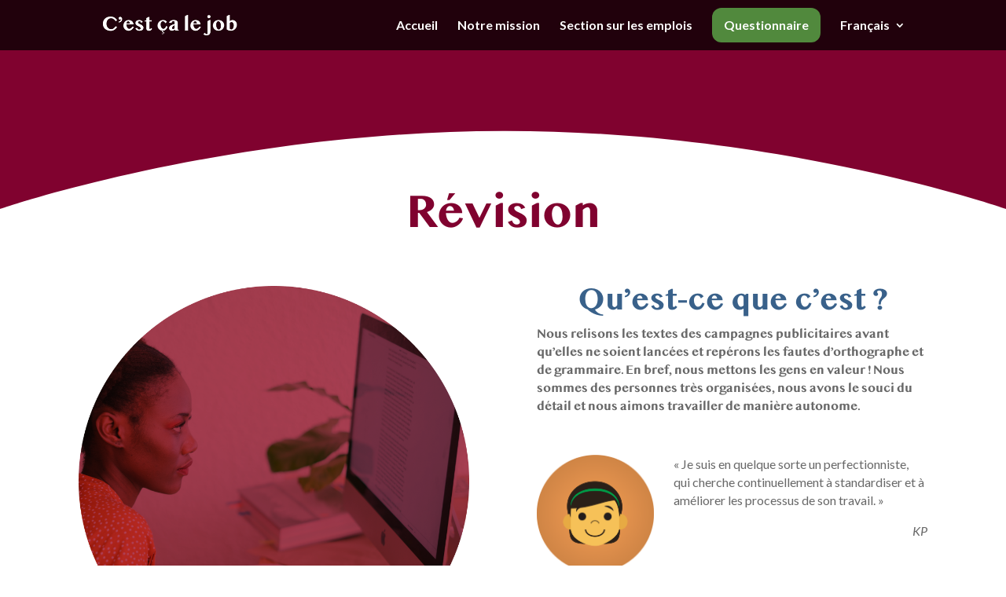

--- FILE ---
content_type: text/html; charset=UTF-8
request_url: https://thisisthejob.org/fr-ca/section-sur-les-emplois/production/revision/
body_size: 153383
content:
<!DOCTYPE html>
<html lang="fr-ca">
<head>
	<meta charset="UTF-8" />
<meta http-equiv="X-UA-Compatible" content="IE=edge">
	<link rel="pingback" href="" />

	<script type="text/javascript">
		document.documentElement.className = 'js';
	</script>
	
	<style id="et-divi-userfonts">@font-face { font-family: "MyanmarMN-FR"; font-display: swap;  src: url("https://thisisthejob.org/wp-content/uploads/et-fonts/MyanmarMN-Bold_FRAdd.otf") format("opentype"); }</style><meta name='robots' content='index, follow, max-image-preview:large, max-snippet:-1, max-video-preview:-1' />

<!-- Google Tag Manager for WordPress by gtm4wp.com -->
<script data-cfasync="false" data-pagespeed-no-defer>
	var gtm4wp_datalayer_name = "dataLayer";
	var dataLayer = dataLayer || [];
</script>
<!-- End Google Tag Manager for WordPress by gtm4wp.com --><script type="text/javascript">
			let jqueryParams=[],jQuery=function(r){return jqueryParams=[...jqueryParams,r],jQuery},$=function(r){return jqueryParams=[...jqueryParams,r],$};window.jQuery=jQuery,window.$=jQuery;let customHeadScripts=!1;jQuery.fn=jQuery.prototype={},$.fn=jQuery.prototype={},jQuery.noConflict=function(r){if(window.jQuery)return jQuery=window.jQuery,$=window.jQuery,customHeadScripts=!0,jQuery.noConflict},jQuery.ready=function(r){jqueryParams=[...jqueryParams,r]},$.ready=function(r){jqueryParams=[...jqueryParams,r]},jQuery.load=function(r){jqueryParams=[...jqueryParams,r]},$.load=function(r){jqueryParams=[...jqueryParams,r]},jQuery.fn.ready=function(r){jqueryParams=[...jqueryParams,r]},$.fn.ready=function(r){jqueryParams=[...jqueryParams,r]};</script>
	<!-- This site is optimized with the Yoast SEO plugin v26.8 - https://yoast.com/product/yoast-seo-wordpress/ -->
	<title>Révision - Qu’est-ce que c’est ? | Section des emplois | C’est ça le job</title>
	<meta name="description" content="Découvre ce que fait un correcteur d’épreuves, ce à quoi ressemble son quotidien, et détermine si ce métier te convient !" />
	<link rel="canonical" href="https://thisisthejob.org/fr-ca/section-sur-les-emplois/production/revision/" />
	<meta property="og:locale" content="fr_CA" />
	<meta property="og:type" content="article" />
	<meta property="og:title" content="Révision - Qu’est-ce que c’est ? | Section des emplois | C’est ça le job" />
	<meta property="og:description" content="Découvre ce que fait un correcteur d’épreuves, ce à quoi ressemble son quotidien, et détermine si ce métier te convient !" />
	<meta property="og:url" content="https://thisisthejob.org/fr-ca/section-sur-les-emplois/production/revision/" />
	<meta property="og:site_name" content="This Is The Job™" />
	<meta property="article:modified_time" content="2024-01-23T23:55:12+00:00" />
	<meta name="twitter:card" content="summary_large_image" />
	<meta name="twitter:label1" content="Estimation du temps de lecture" />
	<meta name="twitter:data1" content="12 minutes" />
	<script type="application/ld+json" class="yoast-schema-graph">{"@context":"https://schema.org","@graph":[{"@type":"WebPage","@id":"https://thisisthejob.org/fr-ca/section-sur-les-emplois/production/revision/","url":"https://thisisthejob.org/fr-ca/section-sur-les-emplois/production/revision/","name":"Révision - Qu’est-ce que c’est ? | Section des emplois | C’est ça le job","isPartOf":{"@id":"https://thisisthejob.org/fr-ca/#website"},"datePublished":"2021-10-04T18:09:09+00:00","dateModified":"2024-01-23T23:55:12+00:00","description":"Découvre ce que fait un correcteur d’épreuves, ce à quoi ressemble son quotidien, et détermine si ce métier te convient !","breadcrumb":{"@id":"https://thisisthejob.org/fr-ca/section-sur-les-emplois/production/revision/#breadcrumb"},"inLanguage":"fr-CA","potentialAction":[{"@type":"ReadAction","target":["https://thisisthejob.org/fr-ca/section-sur-les-emplois/production/revision/"]}]},{"@type":"BreadcrumbList","@id":"https://thisisthejob.org/fr-ca/section-sur-les-emplois/production/revision/#breadcrumb","itemListElement":[{"@type":"ListItem","position":1,"name":"Home","item":"https://thisisthejob.org/fr-ca/"},{"@type":"ListItem","position":2,"name":"Section sur les emplois","item":"https://thisisthejob.org/fr-ca/section-sur-les-emplois/"},{"@type":"ListItem","position":3,"name":"Production","item":"https://thisisthejob.org/fr-ca/section-sur-les-emplois/production/"},{"@type":"ListItem","position":4,"name":"Révision"}]},{"@type":"WebSite","@id":"https://thisisthejob.org/fr-ca/#website","url":"https://thisisthejob.org/fr-ca/","name":"This Is The Job™","description":"If you have a passion, we have a job for you.","potentialAction":[{"@type":"SearchAction","target":{"@type":"EntryPoint","urlTemplate":"https://thisisthejob.org/fr-ca/?s={search_term_string}"},"query-input":{"@type":"PropertyValueSpecification","valueRequired":true,"valueName":"search_term_string"}}],"inLanguage":"fr-CA"}]}</script>
	<!-- / Yoast SEO plugin. -->


<link rel='dns-prefetch' href='//fonts.googleapis.com' />
<link rel="alternate" type="application/rss+xml" title="This Is The Job™ &raquo; Flux" href="https://thisisthejob.org/fr-ca/feed/" />
<link rel="alternate" type="application/rss+xml" title="This Is The Job™ &raquo; Flux des commentaires" href="https://thisisthejob.org/fr-ca/comments/feed/" />
<meta content="This is the Job v.1.1.3" name="generator"/><style id='wp-block-library-theme-inline-css' type='text/css'>
.wp-block-audio :where(figcaption){color:#555;font-size:13px;text-align:center}.is-dark-theme .wp-block-audio :where(figcaption){color:#ffffffa6}.wp-block-audio{margin:0 0 1em}.wp-block-code{border:1px solid #ccc;border-radius:4px;font-family:Menlo,Consolas,monaco,monospace;padding:.8em 1em}.wp-block-embed :where(figcaption){color:#555;font-size:13px;text-align:center}.is-dark-theme .wp-block-embed :where(figcaption){color:#ffffffa6}.wp-block-embed{margin:0 0 1em}.blocks-gallery-caption{color:#555;font-size:13px;text-align:center}.is-dark-theme .blocks-gallery-caption{color:#ffffffa6}:root :where(.wp-block-image figcaption){color:#555;font-size:13px;text-align:center}.is-dark-theme :root :where(.wp-block-image figcaption){color:#ffffffa6}.wp-block-image{margin:0 0 1em}.wp-block-pullquote{border-bottom:4px solid;border-top:4px solid;color:currentColor;margin-bottom:1.75em}.wp-block-pullquote cite,.wp-block-pullquote footer,.wp-block-pullquote__citation{color:currentColor;font-size:.8125em;font-style:normal;text-transform:uppercase}.wp-block-quote{border-left:.25em solid;margin:0 0 1.75em;padding-left:1em}.wp-block-quote cite,.wp-block-quote footer{color:currentColor;font-size:.8125em;font-style:normal;position:relative}.wp-block-quote:where(.has-text-align-right){border-left:none;border-right:.25em solid;padding-left:0;padding-right:1em}.wp-block-quote:where(.has-text-align-center){border:none;padding-left:0}.wp-block-quote.is-large,.wp-block-quote.is-style-large,.wp-block-quote:where(.is-style-plain){border:none}.wp-block-search .wp-block-search__label{font-weight:700}.wp-block-search__button{border:1px solid #ccc;padding:.375em .625em}:where(.wp-block-group.has-background){padding:1.25em 2.375em}.wp-block-separator.has-css-opacity{opacity:.4}.wp-block-separator{border:none;border-bottom:2px solid;margin-left:auto;margin-right:auto}.wp-block-separator.has-alpha-channel-opacity{opacity:1}.wp-block-separator:not(.is-style-wide):not(.is-style-dots){width:100px}.wp-block-separator.has-background:not(.is-style-dots){border-bottom:none;height:1px}.wp-block-separator.has-background:not(.is-style-wide):not(.is-style-dots){height:2px}.wp-block-table{margin:0 0 1em}.wp-block-table td,.wp-block-table th{word-break:normal}.wp-block-table :where(figcaption){color:#555;font-size:13px;text-align:center}.is-dark-theme .wp-block-table :where(figcaption){color:#ffffffa6}.wp-block-video :where(figcaption){color:#555;font-size:13px;text-align:center}.is-dark-theme .wp-block-video :where(figcaption){color:#ffffffa6}.wp-block-video{margin:0 0 1em}:root :where(.wp-block-template-part.has-background){margin-bottom:0;margin-top:0;padding:1.25em 2.375em}
</style>
<style id='global-styles-inline-css' type='text/css'>
:root{--wp--preset--aspect-ratio--square: 1;--wp--preset--aspect-ratio--4-3: 4/3;--wp--preset--aspect-ratio--3-4: 3/4;--wp--preset--aspect-ratio--3-2: 3/2;--wp--preset--aspect-ratio--2-3: 2/3;--wp--preset--aspect-ratio--16-9: 16/9;--wp--preset--aspect-ratio--9-16: 9/16;--wp--preset--color--black: #000000;--wp--preset--color--cyan-bluish-gray: #abb8c3;--wp--preset--color--white: #ffffff;--wp--preset--color--pale-pink: #f78da7;--wp--preset--color--vivid-red: #cf2e2e;--wp--preset--color--luminous-vivid-orange: #ff6900;--wp--preset--color--luminous-vivid-amber: #fcb900;--wp--preset--color--light-green-cyan: #7bdcb5;--wp--preset--color--vivid-green-cyan: #00d084;--wp--preset--color--pale-cyan-blue: #8ed1fc;--wp--preset--color--vivid-cyan-blue: #0693e3;--wp--preset--color--vivid-purple: #9b51e0;--wp--preset--gradient--vivid-cyan-blue-to-vivid-purple: linear-gradient(135deg,rgba(6,147,227,1) 0%,rgb(155,81,224) 100%);--wp--preset--gradient--light-green-cyan-to-vivid-green-cyan: linear-gradient(135deg,rgb(122,220,180) 0%,rgb(0,208,130) 100%);--wp--preset--gradient--luminous-vivid-amber-to-luminous-vivid-orange: linear-gradient(135deg,rgba(252,185,0,1) 0%,rgba(255,105,0,1) 100%);--wp--preset--gradient--luminous-vivid-orange-to-vivid-red: linear-gradient(135deg,rgba(255,105,0,1) 0%,rgb(207,46,46) 100%);--wp--preset--gradient--very-light-gray-to-cyan-bluish-gray: linear-gradient(135deg,rgb(238,238,238) 0%,rgb(169,184,195) 100%);--wp--preset--gradient--cool-to-warm-spectrum: linear-gradient(135deg,rgb(74,234,220) 0%,rgb(151,120,209) 20%,rgb(207,42,186) 40%,rgb(238,44,130) 60%,rgb(251,105,98) 80%,rgb(254,248,76) 100%);--wp--preset--gradient--blush-light-purple: linear-gradient(135deg,rgb(255,206,236) 0%,rgb(152,150,240) 100%);--wp--preset--gradient--blush-bordeaux: linear-gradient(135deg,rgb(254,205,165) 0%,rgb(254,45,45) 50%,rgb(107,0,62) 100%);--wp--preset--gradient--luminous-dusk: linear-gradient(135deg,rgb(255,203,112) 0%,rgb(199,81,192) 50%,rgb(65,88,208) 100%);--wp--preset--gradient--pale-ocean: linear-gradient(135deg,rgb(255,245,203) 0%,rgb(182,227,212) 50%,rgb(51,167,181) 100%);--wp--preset--gradient--electric-grass: linear-gradient(135deg,rgb(202,248,128) 0%,rgb(113,206,126) 100%);--wp--preset--gradient--midnight: linear-gradient(135deg,rgb(2,3,129) 0%,rgb(40,116,252) 100%);--wp--preset--font-size--small: 13px;--wp--preset--font-size--medium: 20px;--wp--preset--font-size--large: 36px;--wp--preset--font-size--x-large: 42px;--wp--preset--spacing--20: 0.44rem;--wp--preset--spacing--30: 0.67rem;--wp--preset--spacing--40: 1rem;--wp--preset--spacing--50: 1.5rem;--wp--preset--spacing--60: 2.25rem;--wp--preset--spacing--70: 3.38rem;--wp--preset--spacing--80: 5.06rem;--wp--preset--shadow--natural: 6px 6px 9px rgba(0, 0, 0, 0.2);--wp--preset--shadow--deep: 12px 12px 50px rgba(0, 0, 0, 0.4);--wp--preset--shadow--sharp: 6px 6px 0px rgba(0, 0, 0, 0.2);--wp--preset--shadow--outlined: 6px 6px 0px -3px rgba(255, 255, 255, 1), 6px 6px rgba(0, 0, 0, 1);--wp--preset--shadow--crisp: 6px 6px 0px rgba(0, 0, 0, 1);}:root { --wp--style--global--content-size: 823px;--wp--style--global--wide-size: 1080px; }:where(body) { margin: 0; }.wp-site-blocks > .alignleft { float: left; margin-right: 2em; }.wp-site-blocks > .alignright { float: right; margin-left: 2em; }.wp-site-blocks > .aligncenter { justify-content: center; margin-left: auto; margin-right: auto; }:where(.is-layout-flex){gap: 0.5em;}:where(.is-layout-grid){gap: 0.5em;}.is-layout-flow > .alignleft{float: left;margin-inline-start: 0;margin-inline-end: 2em;}.is-layout-flow > .alignright{float: right;margin-inline-start: 2em;margin-inline-end: 0;}.is-layout-flow > .aligncenter{margin-left: auto !important;margin-right: auto !important;}.is-layout-constrained > .alignleft{float: left;margin-inline-start: 0;margin-inline-end: 2em;}.is-layout-constrained > .alignright{float: right;margin-inline-start: 2em;margin-inline-end: 0;}.is-layout-constrained > .aligncenter{margin-left: auto !important;margin-right: auto !important;}.is-layout-constrained > :where(:not(.alignleft):not(.alignright):not(.alignfull)){max-width: var(--wp--style--global--content-size);margin-left: auto !important;margin-right: auto !important;}.is-layout-constrained > .alignwide{max-width: var(--wp--style--global--wide-size);}body .is-layout-flex{display: flex;}.is-layout-flex{flex-wrap: wrap;align-items: center;}.is-layout-flex > :is(*, div){margin: 0;}body .is-layout-grid{display: grid;}.is-layout-grid > :is(*, div){margin: 0;}body{padding-top: 0px;padding-right: 0px;padding-bottom: 0px;padding-left: 0px;}:root :where(.wp-element-button, .wp-block-button__link){background-color: #32373c;border-width: 0;color: #fff;font-family: inherit;font-size: inherit;line-height: inherit;padding: calc(0.667em + 2px) calc(1.333em + 2px);text-decoration: none;}.has-black-color{color: var(--wp--preset--color--black) !important;}.has-cyan-bluish-gray-color{color: var(--wp--preset--color--cyan-bluish-gray) !important;}.has-white-color{color: var(--wp--preset--color--white) !important;}.has-pale-pink-color{color: var(--wp--preset--color--pale-pink) !important;}.has-vivid-red-color{color: var(--wp--preset--color--vivid-red) !important;}.has-luminous-vivid-orange-color{color: var(--wp--preset--color--luminous-vivid-orange) !important;}.has-luminous-vivid-amber-color{color: var(--wp--preset--color--luminous-vivid-amber) !important;}.has-light-green-cyan-color{color: var(--wp--preset--color--light-green-cyan) !important;}.has-vivid-green-cyan-color{color: var(--wp--preset--color--vivid-green-cyan) !important;}.has-pale-cyan-blue-color{color: var(--wp--preset--color--pale-cyan-blue) !important;}.has-vivid-cyan-blue-color{color: var(--wp--preset--color--vivid-cyan-blue) !important;}.has-vivid-purple-color{color: var(--wp--preset--color--vivid-purple) !important;}.has-black-background-color{background-color: var(--wp--preset--color--black) !important;}.has-cyan-bluish-gray-background-color{background-color: var(--wp--preset--color--cyan-bluish-gray) !important;}.has-white-background-color{background-color: var(--wp--preset--color--white) !important;}.has-pale-pink-background-color{background-color: var(--wp--preset--color--pale-pink) !important;}.has-vivid-red-background-color{background-color: var(--wp--preset--color--vivid-red) !important;}.has-luminous-vivid-orange-background-color{background-color: var(--wp--preset--color--luminous-vivid-orange) !important;}.has-luminous-vivid-amber-background-color{background-color: var(--wp--preset--color--luminous-vivid-amber) !important;}.has-light-green-cyan-background-color{background-color: var(--wp--preset--color--light-green-cyan) !important;}.has-vivid-green-cyan-background-color{background-color: var(--wp--preset--color--vivid-green-cyan) !important;}.has-pale-cyan-blue-background-color{background-color: var(--wp--preset--color--pale-cyan-blue) !important;}.has-vivid-cyan-blue-background-color{background-color: var(--wp--preset--color--vivid-cyan-blue) !important;}.has-vivid-purple-background-color{background-color: var(--wp--preset--color--vivid-purple) !important;}.has-black-border-color{border-color: var(--wp--preset--color--black) !important;}.has-cyan-bluish-gray-border-color{border-color: var(--wp--preset--color--cyan-bluish-gray) !important;}.has-white-border-color{border-color: var(--wp--preset--color--white) !important;}.has-pale-pink-border-color{border-color: var(--wp--preset--color--pale-pink) !important;}.has-vivid-red-border-color{border-color: var(--wp--preset--color--vivid-red) !important;}.has-luminous-vivid-orange-border-color{border-color: var(--wp--preset--color--luminous-vivid-orange) !important;}.has-luminous-vivid-amber-border-color{border-color: var(--wp--preset--color--luminous-vivid-amber) !important;}.has-light-green-cyan-border-color{border-color: var(--wp--preset--color--light-green-cyan) !important;}.has-vivid-green-cyan-border-color{border-color: var(--wp--preset--color--vivid-green-cyan) !important;}.has-pale-cyan-blue-border-color{border-color: var(--wp--preset--color--pale-cyan-blue) !important;}.has-vivid-cyan-blue-border-color{border-color: var(--wp--preset--color--vivid-cyan-blue) !important;}.has-vivid-purple-border-color{border-color: var(--wp--preset--color--vivid-purple) !important;}.has-vivid-cyan-blue-to-vivid-purple-gradient-background{background: var(--wp--preset--gradient--vivid-cyan-blue-to-vivid-purple) !important;}.has-light-green-cyan-to-vivid-green-cyan-gradient-background{background: var(--wp--preset--gradient--light-green-cyan-to-vivid-green-cyan) !important;}.has-luminous-vivid-amber-to-luminous-vivid-orange-gradient-background{background: var(--wp--preset--gradient--luminous-vivid-amber-to-luminous-vivid-orange) !important;}.has-luminous-vivid-orange-to-vivid-red-gradient-background{background: var(--wp--preset--gradient--luminous-vivid-orange-to-vivid-red) !important;}.has-very-light-gray-to-cyan-bluish-gray-gradient-background{background: var(--wp--preset--gradient--very-light-gray-to-cyan-bluish-gray) !important;}.has-cool-to-warm-spectrum-gradient-background{background: var(--wp--preset--gradient--cool-to-warm-spectrum) !important;}.has-blush-light-purple-gradient-background{background: var(--wp--preset--gradient--blush-light-purple) !important;}.has-blush-bordeaux-gradient-background{background: var(--wp--preset--gradient--blush-bordeaux) !important;}.has-luminous-dusk-gradient-background{background: var(--wp--preset--gradient--luminous-dusk) !important;}.has-pale-ocean-gradient-background{background: var(--wp--preset--gradient--pale-ocean) !important;}.has-electric-grass-gradient-background{background: var(--wp--preset--gradient--electric-grass) !important;}.has-midnight-gradient-background{background: var(--wp--preset--gradient--midnight) !important;}.has-small-font-size{font-size: var(--wp--preset--font-size--small) !important;}.has-medium-font-size{font-size: var(--wp--preset--font-size--medium) !important;}.has-large-font-size{font-size: var(--wp--preset--font-size--large) !important;}.has-x-large-font-size{font-size: var(--wp--preset--font-size--x-large) !important;}
:where(.wp-block-post-template.is-layout-flex){gap: 1.25em;}:where(.wp-block-post-template.is-layout-grid){gap: 1.25em;}
:where(.wp-block-columns.is-layout-flex){gap: 2em;}:where(.wp-block-columns.is-layout-grid){gap: 2em;}
:root :where(.wp-block-pullquote){font-size: 1.5em;line-height: 1.6;}
</style>
<link rel='stylesheet' id='titj-css' href='https://thisisthejob.org/wp-content/plugins/thisisthejob/css/styles.css?ver=1636212497' type='text/css' media='' />
<link rel='stylesheet' id='wpml-menu-item-0-css' href='https://thisisthejob.org/wp-content/plugins/sitepress-multilingual-cms/templates/language-switchers/menu-item/style.min.css?ver=1' type='text/css' media='all' />
<link rel='stylesheet' id='wp-components-css' href='https://thisisthejob.org/wp-includes/css/dist/components/style.min.css?ver=6.7.4' type='text/css' media='all' />
<link rel='stylesheet' id='godaddy-styles-css' href='https://thisisthejob.org/wp-content/plugins/coblocks/includes/Dependencies/GoDaddy/Styles/build/latest.css?ver=2.0.2' type='text/css' media='all' />
<link rel='stylesheet' id='et-divi-open-sans-css' href='https://fonts.googleapis.com/css?family=Open+Sans:300italic,400italic,600italic,700italic,800italic,400,300,600,700,800&#038;subset=latin,latin-ext&#038;display=swap' type='text/css' media='all' />
<style id='divi-style-parent-inline-inline-css' type='text/css'>
/*!
Theme Name: Divi
Theme URI: http://www.elegantthemes.com/gallery/divi/
Version: 4.27.4
Description: Smart. Flexible. Beautiful. Divi is the most powerful theme in our collection.
Author: Elegant Themes
Author URI: http://www.elegantthemes.com
License: GNU General Public License v2
License URI: http://www.gnu.org/licenses/gpl-2.0.html
*/

a,abbr,acronym,address,applet,b,big,blockquote,body,center,cite,code,dd,del,dfn,div,dl,dt,em,fieldset,font,form,h1,h2,h3,h4,h5,h6,html,i,iframe,img,ins,kbd,label,legend,li,object,ol,p,pre,q,s,samp,small,span,strike,strong,sub,sup,tt,u,ul,var{margin:0;padding:0;border:0;outline:0;font-size:100%;-ms-text-size-adjust:100%;-webkit-text-size-adjust:100%;vertical-align:baseline;background:transparent}body{line-height:1}ol,ul{list-style:none}blockquote,q{quotes:none}blockquote:after,blockquote:before,q:after,q:before{content:"";content:none}blockquote{margin:20px 0 30px;border-left:5px solid;padding-left:20px}:focus{outline:0}del{text-decoration:line-through}pre{overflow:auto;padding:10px}figure{margin:0}table{border-collapse:collapse;border-spacing:0}article,aside,footer,header,hgroup,nav,section{display:block}body{font-family:Open Sans,Arial,sans-serif;font-size:14px;color:#666;background-color:#fff;line-height:1.7em;font-weight:500;-webkit-font-smoothing:antialiased;-moz-osx-font-smoothing:grayscale}body.page-template-page-template-blank-php #page-container{padding-top:0!important}body.et_cover_background{background-size:cover!important;background-position:top!important;background-repeat:no-repeat!important;background-attachment:fixed}a{color:#2ea3f2}a,a:hover{text-decoration:none}p{padding-bottom:1em}p:not(.has-background):last-of-type{padding-bottom:0}p.et_normal_padding{padding-bottom:1em}strong{font-weight:700}cite,em,i{font-style:italic}code,pre{font-family:Courier New,monospace;margin-bottom:10px}ins{text-decoration:none}sub,sup{height:0;line-height:1;position:relative;vertical-align:baseline}sup{bottom:.8em}sub{top:.3em}dl{margin:0 0 1.5em}dl dt{font-weight:700}dd{margin-left:1.5em}blockquote p{padding-bottom:0}embed,iframe,object,video{max-width:100%}h1,h2,h3,h4,h5,h6{color:#333;padding-bottom:10px;line-height:1em;font-weight:500}h1 a,h2 a,h3 a,h4 a,h5 a,h6 a{color:inherit}h1{font-size:30px}h2{font-size:26px}h3{font-size:22px}h4{font-size:18px}h5{font-size:16px}h6{font-size:14px}input{-webkit-appearance:none}input[type=checkbox]{-webkit-appearance:checkbox}input[type=radio]{-webkit-appearance:radio}input.text,input.title,input[type=email],input[type=password],input[type=tel],input[type=text],select,textarea{background-color:#fff;border:1px solid #bbb;padding:2px;color:#4e4e4e}input.text:focus,input.title:focus,input[type=text]:focus,select:focus,textarea:focus{border-color:#2d3940;color:#3e3e3e}input.text,input.title,input[type=text],select,textarea{margin:0}textarea{padding:4px}button,input,select,textarea{font-family:inherit}img{max-width:100%;height:auto}.clear{clear:both}br.clear{margin:0;padding:0}.pagination{clear:both}#et_search_icon:hover,.et-social-icon a:hover,.et_password_protected_form .et_submit_button,.form-submit .et_pb_buttontton.alt.disabled,.nav-single a,.posted_in a{color:#2ea3f2}.et-search-form,blockquote{border-color:#2ea3f2}#main-content{background-color:#fff}.container{width:80%;max-width:1080px;margin:auto;position:relative}body:not(.et-tb) #main-content .container,body:not(.et-tb-has-header) #main-content .container{padding-top:58px}.et_full_width_page #main-content .container:before{display:none}.main_title{margin-bottom:20px}.et_password_protected_form .et_submit_button:hover,.form-submit .et_pb_button:hover{background:rgba(0,0,0,.05)}.et_button_icon_visible .et_pb_button{padding-right:2em;padding-left:.7em}.et_button_icon_visible .et_pb_button:after{opacity:1;margin-left:0}.et_button_left .et_pb_button:hover:after{left:.15em}.et_button_left .et_pb_button:after{margin-left:0;left:1em}.et_button_icon_visible.et_button_left .et_pb_button,.et_button_left .et_pb_button:hover,.et_button_left .et_pb_module .et_pb_button:hover{padding-left:2em;padding-right:.7em}.et_button_icon_visible.et_button_left .et_pb_button:after,.et_button_left .et_pb_button:hover:after{left:.15em}.et_password_protected_form .et_submit_button:hover,.form-submit .et_pb_button:hover{padding:.3em 1em}.et_button_no_icon .et_pb_button:after{display:none}.et_button_no_icon.et_button_icon_visible.et_button_left .et_pb_button,.et_button_no_icon.et_button_left .et_pb_button:hover,.et_button_no_icon .et_pb_button,.et_button_no_icon .et_pb_button:hover{padding:.3em 1em!important}.et_button_custom_icon .et_pb_button:after{line-height:1.7em}.et_button_custom_icon.et_button_icon_visible .et_pb_button:after,.et_button_custom_icon .et_pb_button:hover:after{margin-left:.3em}#left-area .post_format-post-format-gallery .wp-block-gallery:first-of-type{padding:0;margin-bottom:-16px}.entry-content table:not(.variations){border:1px solid #eee;margin:0 0 15px;text-align:left;width:100%}.entry-content thead th,.entry-content tr th{color:#555;font-weight:700;padding:9px 24px}.entry-content tr td{border-top:1px solid #eee;padding:6px 24px}#left-area ul,.entry-content ul,.et-l--body ul,.et-l--footer ul,.et-l--header ul{list-style-type:disc;padding:0 0 23px 1em;line-height:26px}#left-area ol,.entry-content ol,.et-l--body ol,.et-l--footer ol,.et-l--header ol{list-style-type:decimal;list-style-position:inside;padding:0 0 23px;line-height:26px}#left-area ul li ul,.entry-content ul li ol{padding:2px 0 2px 20px}#left-area ol li ul,.entry-content ol li ol,.et-l--body ol li ol,.et-l--footer ol li ol,.et-l--header ol li ol{padding:2px 0 2px 35px}#left-area ul.wp-block-gallery{display:-webkit-box;display:-ms-flexbox;display:flex;-ms-flex-wrap:wrap;flex-wrap:wrap;list-style-type:none;padding:0}#left-area ul.products{padding:0!important;line-height:1.7!important;list-style:none!important}.gallery-item a{display:block}.gallery-caption,.gallery-item a{width:90%}#wpadminbar{z-index:100001}#left-area .post-meta{font-size:14px;padding-bottom:15px}#left-area .post-meta a{text-decoration:none;color:#666}#left-area .et_featured_image{padding-bottom:7px}.single .post{padding-bottom:25px}body.single .et_audio_content{margin-bottom:-6px}.nav-single a{text-decoration:none;color:#2ea3f2;font-size:14px;font-weight:400}.nav-previous{float:left}.nav-next{float:right}.et_password_protected_form p input{background-color:#eee;border:none!important;width:100%!important;border-radius:0!important;font-size:14px;color:#999!important;padding:16px!important;-webkit-box-sizing:border-box;box-sizing:border-box}.et_password_protected_form label{display:none}.et_password_protected_form .et_submit_button{font-family:inherit;display:block;float:right;margin:8px auto 0;cursor:pointer}.post-password-required p.nocomments.container{max-width:100%}.post-password-required p.nocomments.container:before{display:none}.aligncenter,div.post .new-post .aligncenter{display:block;margin-left:auto;margin-right:auto}.wp-caption{border:1px solid #ddd;text-align:center;background-color:#f3f3f3;margin-bottom:10px;max-width:96%;padding:8px}.wp-caption.alignleft{margin:0 30px 20px 0}.wp-caption.alignright{margin:0 0 20px 30px}.wp-caption img{margin:0;padding:0;border:0}.wp-caption p.wp-caption-text{font-size:12px;padding:0 4px 5px;margin:0}.alignright{float:right}.alignleft{float:left}img.alignleft{display:inline;float:left;margin-right:15px}img.alignright{display:inline;float:right;margin-left:15px}.page.et_pb_pagebuilder_layout #main-content{background-color:transparent}body #main-content .et_builder_inner_content>h1,body #main-content .et_builder_inner_content>h2,body #main-content .et_builder_inner_content>h3,body #main-content .et_builder_inner_content>h4,body #main-content .et_builder_inner_content>h5,body #main-content .et_builder_inner_content>h6{line-height:1.4em}body #main-content .et_builder_inner_content>p{line-height:1.7em}.wp-block-pullquote{margin:20px 0 30px}.wp-block-pullquote.has-background blockquote{border-left:none}.wp-block-group.has-background{padding:1.5em 1.5em .5em}@media (min-width:981px){#left-area{width:79.125%;padding-bottom:23px}#main-content .container:before{content:"";position:absolute;top:0;height:100%;width:1px;background-color:#e2e2e2}.et_full_width_page #left-area,.et_no_sidebar #left-area{float:none;width:100%!important}.et_full_width_page #left-area{padding-bottom:0}.et_no_sidebar #main-content .container:before{display:none}}@media (max-width:980px){#page-container{padding-top:80px}.et-tb #page-container,.et-tb-has-header #page-container{padding-top:0!important}#left-area,#sidebar{width:100%!important}#main-content .container:before{display:none!important}.et_full_width_page .et_gallery_item:nth-child(4n+1){clear:none}}@media print{#page-container{padding-top:0!important}}#wp-admin-bar-et-use-visual-builder a:before{font-family:ETmodules!important;content:"\e625";font-size:30px!important;width:28px;margin-top:-3px;color:#974df3!important}#wp-admin-bar-et-use-visual-builder:hover a:before{color:#fff!important}#wp-admin-bar-et-use-visual-builder:hover a,#wp-admin-bar-et-use-visual-builder a:hover{transition:background-color .5s ease;-webkit-transition:background-color .5s ease;-moz-transition:background-color .5s ease;background-color:#7e3bd0!important;color:#fff!important}* html .clearfix,:first-child+html .clearfix{zoom:1}.iphone .et_pb_section_video_bg video::-webkit-media-controls-start-playback-button{display:none!important;-webkit-appearance:none}.et_mobile_device .et_pb_section_parallax .et_pb_parallax_css{background-attachment:scroll}.et-social-facebook a.icon:before{content:"\e093"}.et-social-twitter a.icon:before{content:"\e094"}.et-social-google-plus a.icon:before{content:"\e096"}.et-social-instagram a.icon:before{content:"\e09a"}.et-social-rss a.icon:before{content:"\e09e"}.ai1ec-single-event:after{content:" ";display:table;clear:both}.evcal_event_details .evcal_evdata_cell .eventon_details_shading_bot.eventon_details_shading_bot{z-index:3}.wp-block-divi-layout{margin-bottom:1em}*{-webkit-box-sizing:border-box;box-sizing:border-box}#et-info-email:before,#et-info-phone:before,#et_search_icon:before,.comment-reply-link:after,.et-cart-info span:before,.et-pb-arrow-next:before,.et-pb-arrow-prev:before,.et-social-icon a:before,.et_audio_container .mejs-playpause-button button:before,.et_audio_container .mejs-volume-button button:before,.et_overlay:before,.et_password_protected_form .et_submit_button:after,.et_pb_button:after,.et_pb_contact_reset:after,.et_pb_contact_submit:after,.et_pb_font_icon:before,.et_pb_newsletter_button:after,.et_pb_pricing_table_button:after,.et_pb_promo_button:after,.et_pb_testimonial:before,.et_pb_toggle_title:before,.form-submit .et_pb_button:after,.mobile_menu_bar:before,a.et_pb_more_button:after{font-family:ETmodules!important;speak:none;font-style:normal;font-weight:400;-webkit-font-feature-settings:normal;font-feature-settings:normal;font-variant:normal;text-transform:none;line-height:1;-webkit-font-smoothing:antialiased;-moz-osx-font-smoothing:grayscale;text-shadow:0 0;direction:ltr}.et-pb-icon,.et_pb_custom_button_icon.et_pb_button:after,.et_pb_login .et_pb_custom_button_icon.et_pb_button:after,.et_pb_woo_custom_button_icon .button.et_pb_custom_button_icon.et_pb_button:after,.et_pb_woo_custom_button_icon .button.et_pb_custom_button_icon.et_pb_button:hover:after{content:attr(data-icon)}.et-pb-icon{font-family:ETmodules;speak:none;font-weight:400;-webkit-font-feature-settings:normal;font-feature-settings:normal;font-variant:normal;text-transform:none;line-height:1;-webkit-font-smoothing:antialiased;font-size:96px;font-style:normal;display:inline-block;-webkit-box-sizing:border-box;box-sizing:border-box;direction:ltr}#et-ajax-saving{display:none;-webkit-transition:background .3s,-webkit-box-shadow .3s;transition:background .3s,-webkit-box-shadow .3s;transition:background .3s,box-shadow .3s;transition:background .3s,box-shadow .3s,-webkit-box-shadow .3s;-webkit-box-shadow:rgba(0,139,219,.247059) 0 0 60px;box-shadow:0 0 60px rgba(0,139,219,.247059);position:fixed;top:50%;left:50%;width:50px;height:50px;background:#fff;border-radius:50px;margin:-25px 0 0 -25px;z-index:999999;text-align:center}#et-ajax-saving img{margin:9px}.et-safe-mode-indicator,.et-safe-mode-indicator:focus,.et-safe-mode-indicator:hover{-webkit-box-shadow:0 5px 10px rgba(41,196,169,.15);box-shadow:0 5px 10px rgba(41,196,169,.15);background:#29c4a9;color:#fff;font-size:14px;font-weight:600;padding:12px;line-height:16px;border-radius:3px;position:fixed;bottom:30px;right:30px;z-index:999999;text-decoration:none;font-family:Open Sans,sans-serif;-webkit-font-smoothing:antialiased;-moz-osx-font-smoothing:grayscale}.et_pb_button{font-size:20px;font-weight:500;padding:.3em 1em;line-height:1.7em!important;background-color:transparent;background-size:cover;background-position:50%;background-repeat:no-repeat;border:2px solid;border-radius:3px;-webkit-transition-duration:.2s;transition-duration:.2s;-webkit-transition-property:all!important;transition-property:all!important}.et_pb_button,.et_pb_button_inner{position:relative}.et_pb_button:hover,.et_pb_module .et_pb_button:hover{border:2px solid transparent;padding:.3em 2em .3em .7em}.et_pb_button:hover{background-color:hsla(0,0%,100%,.2)}.et_pb_bg_layout_light.et_pb_button:hover,.et_pb_bg_layout_light .et_pb_button:hover{background-color:rgba(0,0,0,.05)}.et_pb_button:after,.et_pb_button:before{font-size:32px;line-height:1em;content:"\35";opacity:0;position:absolute;margin-left:-1em;-webkit-transition:all .2s;transition:all .2s;text-transform:none;-webkit-font-feature-settings:"kern" off;font-feature-settings:"kern" off;font-variant:none;font-style:normal;font-weight:400;text-shadow:none}.et_pb_button.et_hover_enabled:hover:after,.et_pb_button.et_pb_hovered:hover:after{-webkit-transition:none!important;transition:none!important}.et_pb_button:before{display:none}.et_pb_button:hover:after{opacity:1;margin-left:0}.et_pb_column_1_3 h1,.et_pb_column_1_4 h1,.et_pb_column_1_5 h1,.et_pb_column_1_6 h1,.et_pb_column_2_5 h1{font-size:26px}.et_pb_column_1_3 h2,.et_pb_column_1_4 h2,.et_pb_column_1_5 h2,.et_pb_column_1_6 h2,.et_pb_column_2_5 h2{font-size:23px}.et_pb_column_1_3 h3,.et_pb_column_1_4 h3,.et_pb_column_1_5 h3,.et_pb_column_1_6 h3,.et_pb_column_2_5 h3{font-size:20px}.et_pb_column_1_3 h4,.et_pb_column_1_4 h4,.et_pb_column_1_5 h4,.et_pb_column_1_6 h4,.et_pb_column_2_5 h4{font-size:18px}.et_pb_column_1_3 h5,.et_pb_column_1_4 h5,.et_pb_column_1_5 h5,.et_pb_column_1_6 h5,.et_pb_column_2_5 h5{font-size:16px}.et_pb_column_1_3 h6,.et_pb_column_1_4 h6,.et_pb_column_1_5 h6,.et_pb_column_1_6 h6,.et_pb_column_2_5 h6{font-size:15px}.et_pb_bg_layout_dark,.et_pb_bg_layout_dark h1,.et_pb_bg_layout_dark h2,.et_pb_bg_layout_dark h3,.et_pb_bg_layout_dark h4,.et_pb_bg_layout_dark h5,.et_pb_bg_layout_dark h6{color:#fff!important}.et_pb_module.et_pb_text_align_left{text-align:left}.et_pb_module.et_pb_text_align_center{text-align:center}.et_pb_module.et_pb_text_align_right{text-align:right}.et_pb_module.et_pb_text_align_justified{text-align:justify}.clearfix:after{visibility:hidden;display:block;font-size:0;content:" ";clear:both;height:0}.et_pb_bg_layout_light .et_pb_more_button{color:#2ea3f2}.et_builder_inner_content{position:relative;z-index:1}header .et_builder_inner_content{z-index:2}.et_pb_css_mix_blend_mode_passthrough{mix-blend-mode:unset!important}.et_pb_image_container{margin:-20px -20px 29px}.et_pb_module_inner{position:relative}.et_hover_enabled_preview{z-index:2}.et_hover_enabled:hover{position:relative;z-index:2}.et_pb_all_tabs,.et_pb_module,.et_pb_posts_nav a,.et_pb_tab,.et_pb_with_background{position:relative;background-size:cover;background-position:50%;background-repeat:no-repeat}.et_pb_background_mask,.et_pb_background_pattern{bottom:0;left:0;position:absolute;right:0;top:0}.et_pb_background_mask{background-size:calc(100% + 2px) calc(100% + 2px);background-repeat:no-repeat;background-position:50%;overflow:hidden}.et_pb_background_pattern{background-position:0 0;background-repeat:repeat}.et_pb_with_border{position:relative;border:0 solid #333}.post-password-required .et_pb_row{padding:0;width:100%}.post-password-required .et_password_protected_form{min-height:0}body.et_pb_pagebuilder_layout.et_pb_show_title .post-password-required .et_password_protected_form h1,body:not(.et_pb_pagebuilder_layout) .post-password-required .et_password_protected_form h1{display:none}.et_pb_no_bg{padding:0!important}.et_overlay.et_pb_inline_icon:before,.et_pb_inline_icon:before{content:attr(data-icon)}.et_pb_more_button{color:inherit;text-shadow:none;text-decoration:none;display:inline-block;margin-top:20px}.et_parallax_bg_wrap{overflow:hidden;position:absolute;top:0;right:0;bottom:0;left:0}.et_parallax_bg{background-repeat:no-repeat;background-position:top;background-size:cover;position:absolute;bottom:0;left:0;width:100%;height:100%;display:block}.et_parallax_bg.et_parallax_bg__hover,.et_parallax_bg.et_parallax_bg_phone,.et_parallax_bg.et_parallax_bg_tablet,.et_parallax_gradient.et_parallax_gradient__hover,.et_parallax_gradient.et_parallax_gradient_phone,.et_parallax_gradient.et_parallax_gradient_tablet,.et_pb_section_parallax_hover:hover .et_parallax_bg:not(.et_parallax_bg__hover),.et_pb_section_parallax_hover:hover .et_parallax_gradient:not(.et_parallax_gradient__hover){display:none}.et_pb_section_parallax_hover:hover .et_parallax_bg.et_parallax_bg__hover,.et_pb_section_parallax_hover:hover .et_parallax_gradient.et_parallax_gradient__hover{display:block}.et_parallax_gradient{bottom:0;display:block;left:0;position:absolute;right:0;top:0}.et_pb_module.et_pb_section_parallax,.et_pb_posts_nav a.et_pb_section_parallax,.et_pb_tab.et_pb_section_parallax{position:relative}.et_pb_section_parallax .et_pb_parallax_css,.et_pb_slides .et_parallax_bg.et_pb_parallax_css{background-attachment:fixed}body.et-bfb .et_pb_section_parallax .et_pb_parallax_css,body.et-bfb .et_pb_slides .et_parallax_bg.et_pb_parallax_css{background-attachment:scroll;bottom:auto}.et_pb_section_parallax.et_pb_column .et_pb_module,.et_pb_section_parallax.et_pb_row .et_pb_column,.et_pb_section_parallax.et_pb_row .et_pb_module{z-index:9;position:relative}.et_pb_more_button:hover:after{opacity:1;margin-left:0}.et_pb_preload .et_pb_section_video_bg,.et_pb_preload>div{visibility:hidden}.et_pb_preload,.et_pb_section.et_pb_section_video.et_pb_preload{position:relative;background:#464646!important}.et_pb_preload:before{content:"";position:absolute;top:50%;left:50%;background:url(https://thisisthejob.org/wp-content/themes/Divi/includes/builder/styles/images/preloader.gif) no-repeat;border-radius:32px;width:32px;height:32px;margin:-16px 0 0 -16px}.box-shadow-overlay{position:absolute;top:0;left:0;width:100%;height:100%;z-index:10;pointer-events:none}.et_pb_section>.box-shadow-overlay~.et_pb_row{z-index:11}body.safari .section_has_divider{will-change:transform}.et_pb_row>.box-shadow-overlay{z-index:8}.has-box-shadow-overlay{position:relative}.et_clickable{cursor:pointer}.screen-reader-text{border:0;clip:rect(1px,1px,1px,1px);-webkit-clip-path:inset(50%);clip-path:inset(50%);height:1px;margin:-1px;overflow:hidden;padding:0;position:absolute!important;width:1px;word-wrap:normal!important}.et_multi_view_hidden,.et_multi_view_hidden_image{display:none!important}@keyframes multi-view-image-fade{0%{opacity:0}10%{opacity:.1}20%{opacity:.2}30%{opacity:.3}40%{opacity:.4}50%{opacity:.5}60%{opacity:.6}70%{opacity:.7}80%{opacity:.8}90%{opacity:.9}to{opacity:1}}.et_multi_view_image__loading{visibility:hidden}.et_multi_view_image__loaded{-webkit-animation:multi-view-image-fade .5s;animation:multi-view-image-fade .5s}#et-pb-motion-effects-offset-tracker{visibility:hidden!important;opacity:0;position:absolute;top:0;left:0}.et-pb-before-scroll-animation{opacity:0}header.et-l.et-l--header:after{clear:both;display:block;content:""}.et_pb_module{-webkit-animation-timing-function:linear;animation-timing-function:linear;-webkit-animation-duration:.2s;animation-duration:.2s}@-webkit-keyframes fadeBottom{0%{opacity:0;-webkit-transform:translateY(10%);transform:translateY(10%)}to{opacity:1;-webkit-transform:translateY(0);transform:translateY(0)}}@keyframes fadeBottom{0%{opacity:0;-webkit-transform:translateY(10%);transform:translateY(10%)}to{opacity:1;-webkit-transform:translateY(0);transform:translateY(0)}}@-webkit-keyframes fadeLeft{0%{opacity:0;-webkit-transform:translateX(-10%);transform:translateX(-10%)}to{opacity:1;-webkit-transform:translateX(0);transform:translateX(0)}}@keyframes fadeLeft{0%{opacity:0;-webkit-transform:translateX(-10%);transform:translateX(-10%)}to{opacity:1;-webkit-transform:translateX(0);transform:translateX(0)}}@-webkit-keyframes fadeRight{0%{opacity:0;-webkit-transform:translateX(10%);transform:translateX(10%)}to{opacity:1;-webkit-transform:translateX(0);transform:translateX(0)}}@keyframes fadeRight{0%{opacity:0;-webkit-transform:translateX(10%);transform:translateX(10%)}to{opacity:1;-webkit-transform:translateX(0);transform:translateX(0)}}@-webkit-keyframes fadeTop{0%{opacity:0;-webkit-transform:translateY(-10%);transform:translateY(-10%)}to{opacity:1;-webkit-transform:translateX(0);transform:translateX(0)}}@keyframes fadeTop{0%{opacity:0;-webkit-transform:translateY(-10%);transform:translateY(-10%)}to{opacity:1;-webkit-transform:translateX(0);transform:translateX(0)}}@-webkit-keyframes fadeIn{0%{opacity:0}to{opacity:1}}@keyframes fadeIn{0%{opacity:0}to{opacity:1}}.et-waypoint:not(.et_pb_counters){opacity:0}@media (min-width:981px){.et_pb_section.et_section_specialty div.et_pb_row .et_pb_column .et_pb_column .et_pb_module.et-last-child,.et_pb_section.et_section_specialty div.et_pb_row .et_pb_column .et_pb_column .et_pb_module:last-child,.et_pb_section.et_section_specialty div.et_pb_row .et_pb_column .et_pb_row_inner .et_pb_column .et_pb_module.et-last-child,.et_pb_section.et_section_specialty div.et_pb_row .et_pb_column .et_pb_row_inner .et_pb_column .et_pb_module:last-child,.et_pb_section div.et_pb_row .et_pb_column .et_pb_module.et-last-child,.et_pb_section div.et_pb_row .et_pb_column .et_pb_module:last-child{margin-bottom:0}}@media (max-width:980px){.et_overlay.et_pb_inline_icon_tablet:before,.et_pb_inline_icon_tablet:before{content:attr(data-icon-tablet)}.et_parallax_bg.et_parallax_bg_tablet_exist,.et_parallax_gradient.et_parallax_gradient_tablet_exist{display:none}.et_parallax_bg.et_parallax_bg_tablet,.et_parallax_gradient.et_parallax_gradient_tablet{display:block}.et_pb_column .et_pb_module{margin-bottom:30px}.et_pb_row .et_pb_column .et_pb_module.et-last-child,.et_pb_row .et_pb_column .et_pb_module:last-child,.et_section_specialty .et_pb_row .et_pb_column .et_pb_module.et-last-child,.et_section_specialty .et_pb_row .et_pb_column .et_pb_module:last-child{margin-bottom:0}.et_pb_more_button{display:inline-block!important}.et_pb_bg_layout_light_tablet.et_pb_button,.et_pb_bg_layout_light_tablet.et_pb_module.et_pb_button,.et_pb_bg_layout_light_tablet .et_pb_more_button{color:#2ea3f2}.et_pb_bg_layout_light_tablet .et_pb_forgot_password a{color:#666}.et_pb_bg_layout_light_tablet h1,.et_pb_bg_layout_light_tablet h2,.et_pb_bg_layout_light_tablet h3,.et_pb_bg_layout_light_tablet h4,.et_pb_bg_layout_light_tablet h5,.et_pb_bg_layout_light_tablet h6{color:#333!important}.et_pb_module .et_pb_bg_layout_light_tablet.et_pb_button{color:#2ea3f2!important}.et_pb_bg_layout_light_tablet{color:#666!important}.et_pb_bg_layout_dark_tablet,.et_pb_bg_layout_dark_tablet h1,.et_pb_bg_layout_dark_tablet h2,.et_pb_bg_layout_dark_tablet h3,.et_pb_bg_layout_dark_tablet h4,.et_pb_bg_layout_dark_tablet h5,.et_pb_bg_layout_dark_tablet h6{color:#fff!important}.et_pb_bg_layout_dark_tablet.et_pb_button,.et_pb_bg_layout_dark_tablet.et_pb_module.et_pb_button,.et_pb_bg_layout_dark_tablet .et_pb_more_button{color:inherit}.et_pb_bg_layout_dark_tablet .et_pb_forgot_password a{color:#fff}.et_pb_module.et_pb_text_align_left-tablet{text-align:left}.et_pb_module.et_pb_text_align_center-tablet{text-align:center}.et_pb_module.et_pb_text_align_right-tablet{text-align:right}.et_pb_module.et_pb_text_align_justified-tablet{text-align:justify}}@media (max-width:767px){.et_pb_more_button{display:inline-block!important}.et_overlay.et_pb_inline_icon_phone:before,.et_pb_inline_icon_phone:before{content:attr(data-icon-phone)}.et_parallax_bg.et_parallax_bg_phone_exist,.et_parallax_gradient.et_parallax_gradient_phone_exist{display:none}.et_parallax_bg.et_parallax_bg_phone,.et_parallax_gradient.et_parallax_gradient_phone{display:block}.et-hide-mobile{display:none!important}.et_pb_bg_layout_light_phone.et_pb_button,.et_pb_bg_layout_light_phone.et_pb_module.et_pb_button,.et_pb_bg_layout_light_phone .et_pb_more_button{color:#2ea3f2}.et_pb_bg_layout_light_phone .et_pb_forgot_password a{color:#666}.et_pb_bg_layout_light_phone h1,.et_pb_bg_layout_light_phone h2,.et_pb_bg_layout_light_phone h3,.et_pb_bg_layout_light_phone h4,.et_pb_bg_layout_light_phone h5,.et_pb_bg_layout_light_phone h6{color:#333!important}.et_pb_module .et_pb_bg_layout_light_phone.et_pb_button{color:#2ea3f2!important}.et_pb_bg_layout_light_phone{color:#666!important}.et_pb_bg_layout_dark_phone,.et_pb_bg_layout_dark_phone h1,.et_pb_bg_layout_dark_phone h2,.et_pb_bg_layout_dark_phone h3,.et_pb_bg_layout_dark_phone h4,.et_pb_bg_layout_dark_phone h5,.et_pb_bg_layout_dark_phone h6{color:#fff!important}.et_pb_bg_layout_dark_phone.et_pb_button,.et_pb_bg_layout_dark_phone.et_pb_module.et_pb_button,.et_pb_bg_layout_dark_phone .et_pb_more_button{color:inherit}.et_pb_module .et_pb_bg_layout_dark_phone.et_pb_button{color:#fff!important}.et_pb_bg_layout_dark_phone .et_pb_forgot_password a{color:#fff}.et_pb_module.et_pb_text_align_left-phone{text-align:left}.et_pb_module.et_pb_text_align_center-phone{text-align:center}.et_pb_module.et_pb_text_align_right-phone{text-align:right}.et_pb_module.et_pb_text_align_justified-phone{text-align:justify}}@media (max-width:479px){a.et_pb_more_button{display:block}}@media (min-width:768px) and (max-width:980px){[data-et-multi-view-load-tablet-hidden=true]:not(.et_multi_view_swapped){display:none!important}}@media (max-width:767px){[data-et-multi-view-load-phone-hidden=true]:not(.et_multi_view_swapped){display:none!important}}.et_pb_menu.et_pb_menu--style-inline_centered_logo .et_pb_menu__menu nav ul{-webkit-box-pack:center;-ms-flex-pack:center;justify-content:center}@-webkit-keyframes multi-view-image-fade{0%{-webkit-transform:scale(1);transform:scale(1);opacity:1}50%{-webkit-transform:scale(1.01);transform:scale(1.01);opacity:1}to{-webkit-transform:scale(1);transform:scale(1);opacity:1}}
</style>
<style id='divi-dynamic-critical-inline-css' type='text/css'>
@font-face{font-family:ETmodules;font-display:block;src:url(//thisisthejob.org/wp-content/themes/Divi/core/admin/fonts/modules/all/modules.eot);src:url(//thisisthejob.org/wp-content/themes/Divi/core/admin/fonts/modules/all/modules.eot?#iefix) format("embedded-opentype"),url(//thisisthejob.org/wp-content/themes/Divi/core/admin/fonts/modules/all/modules.woff) format("woff"),url(//thisisthejob.org/wp-content/themes/Divi/core/admin/fonts/modules/all/modules.ttf) format("truetype"),url(//thisisthejob.org/wp-content/themes/Divi/core/admin/fonts/modules/all/modules.svg#ETmodules) format("svg");font-weight:400;font-style:normal}
@media (min-width:981px){.et_pb_gutters3 .et_pb_column,.et_pb_gutters3.et_pb_row .et_pb_column{margin-right:5.5%}.et_pb_gutters3 .et_pb_column_4_4,.et_pb_gutters3.et_pb_row .et_pb_column_4_4{width:100%}.et_pb_gutters3 .et_pb_column_4_4 .et_pb_module,.et_pb_gutters3.et_pb_row .et_pb_column_4_4 .et_pb_module{margin-bottom:2.75%}.et_pb_gutters3 .et_pb_column_3_4,.et_pb_gutters3.et_pb_row .et_pb_column_3_4{width:73.625%}.et_pb_gutters3 .et_pb_column_3_4 .et_pb_module,.et_pb_gutters3.et_pb_row .et_pb_column_3_4 .et_pb_module{margin-bottom:3.735%}.et_pb_gutters3 .et_pb_column_2_3,.et_pb_gutters3.et_pb_row .et_pb_column_2_3{width:64.833%}.et_pb_gutters3 .et_pb_column_2_3 .et_pb_module,.et_pb_gutters3.et_pb_row .et_pb_column_2_3 .et_pb_module{margin-bottom:4.242%}.et_pb_gutters3 .et_pb_column_3_5,.et_pb_gutters3.et_pb_row .et_pb_column_3_5{width:57.8%}.et_pb_gutters3 .et_pb_column_3_5 .et_pb_module,.et_pb_gutters3.et_pb_row .et_pb_column_3_5 .et_pb_module{margin-bottom:4.758%}.et_pb_gutters3 .et_pb_column_1_2,.et_pb_gutters3.et_pb_row .et_pb_column_1_2{width:47.25%}.et_pb_gutters3 .et_pb_column_1_2 .et_pb_module,.et_pb_gutters3.et_pb_row .et_pb_column_1_2 .et_pb_module{margin-bottom:5.82%}.et_pb_gutters3 .et_pb_column_2_5,.et_pb_gutters3.et_pb_row .et_pb_column_2_5{width:36.7%}.et_pb_gutters3 .et_pb_column_2_5 .et_pb_module,.et_pb_gutters3.et_pb_row .et_pb_column_2_5 .et_pb_module{margin-bottom:7.493%}.et_pb_gutters3 .et_pb_column_1_3,.et_pb_gutters3.et_pb_row .et_pb_column_1_3{width:29.6667%}.et_pb_gutters3 .et_pb_column_1_3 .et_pb_module,.et_pb_gutters3.et_pb_row .et_pb_column_1_3 .et_pb_module{margin-bottom:9.27%}.et_pb_gutters3 .et_pb_column_1_4,.et_pb_gutters3.et_pb_row .et_pb_column_1_4{width:20.875%}.et_pb_gutters3 .et_pb_column_1_4 .et_pb_module,.et_pb_gutters3.et_pb_row .et_pb_column_1_4 .et_pb_module{margin-bottom:13.174%}.et_pb_gutters3 .et_pb_column_1_5,.et_pb_gutters3.et_pb_row .et_pb_column_1_5{width:15.6%}.et_pb_gutters3 .et_pb_column_1_5 .et_pb_module,.et_pb_gutters3.et_pb_row .et_pb_column_1_5 .et_pb_module{margin-bottom:17.628%}.et_pb_gutters3 .et_pb_column_1_6,.et_pb_gutters3.et_pb_row .et_pb_column_1_6{width:12.0833%}.et_pb_gutters3 .et_pb_column_1_6 .et_pb_module,.et_pb_gutters3.et_pb_row .et_pb_column_1_6 .et_pb_module{margin-bottom:22.759%}.et_pb_gutters3 .et_full_width_page.woocommerce-page ul.products li.product{width:20.875%;margin-right:5.5%;margin-bottom:5.5%}.et_pb_gutters3.et_left_sidebar.woocommerce-page #main-content ul.products li.product,.et_pb_gutters3.et_right_sidebar.woocommerce-page #main-content ul.products li.product{width:28.353%;margin-right:7.47%}.et_pb_gutters3.et_left_sidebar.woocommerce-page #main-content ul.products.columns-1 li.product,.et_pb_gutters3.et_right_sidebar.woocommerce-page #main-content ul.products.columns-1 li.product{width:100%;margin-right:0}.et_pb_gutters3.et_left_sidebar.woocommerce-page #main-content ul.products.columns-2 li.product,.et_pb_gutters3.et_right_sidebar.woocommerce-page #main-content ul.products.columns-2 li.product{width:48%;margin-right:4%}.et_pb_gutters3.et_left_sidebar.woocommerce-page #main-content ul.products.columns-2 li:nth-child(2n+2),.et_pb_gutters3.et_right_sidebar.woocommerce-page #main-content ul.products.columns-2 li:nth-child(2n+2){margin-right:0}.et_pb_gutters3.et_left_sidebar.woocommerce-page #main-content ul.products.columns-2 li:nth-child(3n+1),.et_pb_gutters3.et_right_sidebar.woocommerce-page #main-content ul.products.columns-2 li:nth-child(3n+1){clear:none}}
@media (min-width:981px){.et_pb_gutter.et_pb_gutters4 #left-area{width:81%}.et_pb_gutter.et_pb_gutters4 #sidebar{width:19%}.et_pb_gutters4.et_right_sidebar #left-area{padding-right:8%}.et_pb_gutters4.et_left_sidebar #left-area{padding-left:8%}.et_pb_gutter.et_pb_gutters4.et_right_sidebar #main-content .container:before{right:19%!important}.et_pb_gutter.et_pb_gutters4.et_left_sidebar #main-content .container:before{left:19%!important}.et_pb_gutters4 .et_pb_column,.et_pb_gutters4.et_pb_row .et_pb_column{margin-right:8%}.et_pb_gutters4 .et_pb_column_4_4,.et_pb_gutters4.et_pb_row .et_pb_column_4_4{width:100%}.et_pb_gutters4 .et_pb_column_4_4 .et_pb_module,.et_pb_gutters4.et_pb_row .et_pb_column_4_4 .et_pb_module{margin-bottom:4%}.et_pb_gutters4 .et_pb_column_3_4,.et_pb_gutters4.et_pb_row .et_pb_column_3_4{width:73%}.et_pb_gutters4 .et_pb_column_3_4 .et_pb_module,.et_pb_gutters4.et_pb_row .et_pb_column_3_4 .et_pb_module{margin-bottom:5.479%}.et_pb_gutters4 .et_pb_column_2_3,.et_pb_gutters4.et_pb_row .et_pb_column_2_3{width:64%}.et_pb_gutters4 .et_pb_column_2_3 .et_pb_module,.et_pb_gutters4.et_pb_row .et_pb_column_2_3 .et_pb_module{margin-bottom:6.25%}.et_pb_gutters4 .et_pb_column_3_5,.et_pb_gutters4.et_pb_row .et_pb_column_3_5{width:56.8%}.et_pb_gutters4 .et_pb_column_3_5 .et_pb_module,.et_pb_gutters4.et_pb_row .et_pb_column_3_5 .et_pb_module{margin-bottom:7.042%}.et_pb_gutters4 .et_pb_column_1_2,.et_pb_gutters4.et_pb_row .et_pb_column_1_2{width:46%}.et_pb_gutters4 .et_pb_column_1_2 .et_pb_module,.et_pb_gutters4.et_pb_row .et_pb_column_1_2 .et_pb_module{margin-bottom:8.696%}.et_pb_gutters4 .et_pb_column_2_5,.et_pb_gutters4.et_pb_row .et_pb_column_2_5{width:35.2%}.et_pb_gutters4 .et_pb_column_2_5 .et_pb_module,.et_pb_gutters4.et_pb_row .et_pb_column_2_5 .et_pb_module{margin-bottom:11.364%}.et_pb_gutters4 .et_pb_column_1_3,.et_pb_gutters4.et_pb_row .et_pb_column_1_3{width:28%}.et_pb_gutters4 .et_pb_column_1_3 .et_pb_module,.et_pb_gutters4.et_pb_row .et_pb_column_1_3 .et_pb_module{margin-bottom:14.286%}.et_pb_gutters4 .et_pb_column_1_4,.et_pb_gutters4.et_pb_row .et_pb_column_1_4{width:19%}.et_pb_gutters4 .et_pb_column_1_4 .et_pb_module,.et_pb_gutters4.et_pb_row .et_pb_column_1_4 .et_pb_module{margin-bottom:21.053%}.et_pb_gutters4 .et_pb_column_1_5,.et_pb_gutters4.et_pb_row .et_pb_column_1_5{width:13.6%}.et_pb_gutters4 .et_pb_column_1_5 .et_pb_module,.et_pb_gutters4.et_pb_row .et_pb_column_1_5 .et_pb_module{margin-bottom:29.412%}.et_pb_gutters4 .et_pb_column_1_6,.et_pb_gutters4.et_pb_row .et_pb_column_1_6{width:10%}.et_pb_gutters4 .et_pb_column_1_6 .et_pb_module,.et_pb_gutters4.et_pb_row .et_pb_column_1_6 .et_pb_module{margin-bottom:40%}.et_pb_gutters4 .et_full_width_page.woocommerce-page ul.products li.product{width:19%;margin-right:8%;margin-bottom:8%}.et_pb_gutters4.et_left_sidebar.woocommerce-page #main-content ul.products li.product,.et_pb_gutters4.et_right_sidebar.woocommerce-page #main-content ul.products li.product{width:26.027%;margin-right:10.959%}}
#et-secondary-menu li,#top-menu li{word-wrap:break-word}.nav li ul,.et_mobile_menu{border-color:#2EA3F2}.mobile_menu_bar:before,.mobile_menu_bar:after,#top-menu li.current-menu-ancestor>a,#top-menu li.current-menu-item>a{color:#2EA3F2}#main-header{-webkit-transition:background-color 0.4s, color 0.4s, opacity 0.4s ease-in-out, -webkit-transform 0.4s;transition:background-color 0.4s, color 0.4s, opacity 0.4s ease-in-out, -webkit-transform 0.4s;transition:background-color 0.4s, color 0.4s, transform 0.4s, opacity 0.4s ease-in-out;transition:background-color 0.4s, color 0.4s, transform 0.4s, opacity 0.4s ease-in-out, -webkit-transform 0.4s}#main-header.et-disabled-animations *{-webkit-transition-duration:0s !important;transition-duration:0s !important}.container{text-align:left;position:relative}.et_fixed_nav.et_show_nav #page-container{padding-top:80px}.et_fixed_nav.et_show_nav.et-tb #page-container,.et_fixed_nav.et_show_nav.et-tb-has-header #page-container{padding-top:0 !important}.et_fixed_nav.et_show_nav.et_secondary_nav_enabled #page-container{padding-top:111px}.et_fixed_nav.et_show_nav.et_secondary_nav_enabled.et_header_style_centered #page-container{padding-top:177px}.et_fixed_nav.et_show_nav.et_header_style_centered #page-container{padding-top:147px}.et_fixed_nav #main-header{position:fixed}.et-cloud-item-editor #page-container{padding-top:0 !important}.et_header_style_left #et-top-navigation{padding-top:33px}.et_header_style_left #et-top-navigation nav>ul>li>a{padding-bottom:33px}.et_header_style_left .logo_container{position:absolute;height:100%;width:100%}.et_header_style_left #et-top-navigation .mobile_menu_bar{padding-bottom:24px}.et_hide_search_icon #et_top_search{display:none !important}#logo{width:auto;-webkit-transition:all 0.4s ease-in-out;transition:all 0.4s ease-in-out;margin-bottom:0;max-height:54%;display:inline-block;float:none;vertical-align:middle;-webkit-transform:translate3d(0, 0, 0)}.et_pb_svg_logo #logo{height:54%}.logo_container{-webkit-transition:all 0.4s ease-in-out;transition:all 0.4s ease-in-out}span.logo_helper{display:inline-block;height:100%;vertical-align:middle;width:0}.safari .centered-inline-logo-wrap{-webkit-transform:translate3d(0, 0, 0);-webkit-transition:all 0.4s ease-in-out;transition:all 0.4s ease-in-out}#et-define-logo-wrap img{width:100%}.gecko #et-define-logo-wrap.svg-logo{position:relative !important}#top-menu-nav,#top-menu{line-height:0}#et-top-navigation{font-weight:600}.et_fixed_nav #et-top-navigation{-webkit-transition:all 0.4s ease-in-out;transition:all 0.4s ease-in-out}.et-cart-info span:before{content:"\e07a";margin-right:10px;position:relative}nav#top-menu-nav,#top-menu,nav.et-menu-nav,.et-menu{float:left}#top-menu li{display:inline-block;font-size:14px;padding-right:22px}#top-menu>li:last-child{padding-right:0}.et_fullwidth_nav.et_non_fixed_nav.et_header_style_left #top-menu>li:last-child>ul.sub-menu{right:0}#top-menu a{color:rgba(0,0,0,0.6);text-decoration:none;display:block;position:relative;-webkit-transition:opacity 0.4s ease-in-out, background-color 0.4s ease-in-out;transition:opacity 0.4s ease-in-out, background-color 0.4s ease-in-out}#top-menu-nav>ul>li>a:hover{opacity:0.7;-webkit-transition:all 0.4s ease-in-out;transition:all 0.4s ease-in-out}#et_search_icon:before{content:"\55";font-size:17px;left:0;position:absolute;top:-3px}#et_search_icon:hover{cursor:pointer}#et_top_search{float:right;margin:3px 0 0 22px;position:relative;display:block;width:18px}#et_top_search.et_search_opened{position:absolute;width:100%}.et-search-form{top:0;bottom:0;right:0;position:absolute;z-index:1000;width:100%}.et-search-form input{width:90%;border:none;color:#333;position:absolute;top:0;bottom:0;right:30px;margin:auto;background:transparent}.et-search-form .et-search-field::-ms-clear{width:0;height:0;display:none}.et_search_form_container{-webkit-animation:none;animation:none;-o-animation:none}.container.et_search_form_container{position:relative;opacity:0;height:1px}.container.et_search_form_container.et_pb_search_visible{z-index:999;-webkit-animation:fadeInTop 1s 1 cubic-bezier(0.77, 0, 0.175, 1);animation:fadeInTop 1s 1 cubic-bezier(0.77, 0, 0.175, 1)}.et_pb_search_visible.et_pb_no_animation{opacity:1}.et_pb_search_form_hidden{-webkit-animation:fadeOutTop 1s 1 cubic-bezier(0.77, 0, 0.175, 1);animation:fadeOutTop 1s 1 cubic-bezier(0.77, 0, 0.175, 1)}span.et_close_search_field{display:block;width:30px;height:30px;z-index:99999;position:absolute;right:0;cursor:pointer;top:0;bottom:0;margin:auto}span.et_close_search_field:after{font-family:'ETmodules';content:'\4d';speak:none;font-weight:normal;font-variant:normal;text-transform:none;line-height:1;-webkit-font-smoothing:antialiased;font-size:32px;display:inline-block;-webkit-box-sizing:border-box;box-sizing:border-box}.container.et_menu_container{z-index:99}.container.et_search_form_container.et_pb_search_form_hidden{z-index:1 !important}.et_search_outer{width:100%;overflow:hidden;position:absolute;top:0}.container.et_pb_menu_hidden{z-index:-1}form.et-search-form{background:rgba(0,0,0,0) !important}input[type="search"]::-webkit-search-cancel-button{-webkit-appearance:none}.et-cart-info{color:inherit}#et-top-navigation .et-cart-info{float:left;margin:-2px 0 0 22px;font-size:16px}#et-top-navigation{float:right}#top-menu li li{padding:0 20px;margin:0}#top-menu li li a{padding:6px 20px;width:200px}.nav li.et-touch-hover>ul{opacity:1;visibility:visible}#top-menu .menu-item-has-children>a:first-child:after,#et-secondary-nav .menu-item-has-children>a:first-child:after{font-family:'ETmodules';content:"3";font-size:16px;position:absolute;right:0;top:0;font-weight:800}#top-menu .menu-item-has-children>a:first-child,#et-secondary-nav .menu-item-has-children>a:first-child{padding-right:20px}#top-menu li .menu-item-has-children>a:first-child{padding-right:40px}#top-menu li .menu-item-has-children>a:first-child:after{right:20px;top:6px}#top-menu li.mega-menu{position:inherit}#top-menu li.mega-menu>ul{padding:30px 20px;position:absolute !important;width:100%;left:0 !important}#top-menu li.mega-menu ul li{margin:0;float:left !important;display:block !important;padding:0 !important}#top-menu li.mega-menu>ul>li:nth-of-type(4n){clear:right}#top-menu li.mega-menu>ul>li:nth-of-type(4n+1){clear:left}#top-menu li.mega-menu ul li li{width:100%}#top-menu li.mega-menu li>ul{-webkit-animation:none !important;animation:none !important;padding:0px;border:none;left:auto;top:auto;width:90% !important;position:relative;-webkit-box-shadow:none;box-shadow:none}#top-menu li.mega-menu li ul{visibility:visible;opacity:1;display:none}#top-menu li.mega-menu.et-hover li ul{display:block}#top-menu li.mega-menu.et-hover>ul{opacity:1 !important;visibility:visible !important}#top-menu li.mega-menu>ul>li>a{width:90%;padding:0 20px 10px}#top-menu li.mega-menu>ul>li>a:first-child{padding-top:0 !important;font-weight:bold;border-bottom:1px solid rgba(0,0,0,0.03)}#top-menu li.mega-menu>ul>li>a:first-child:hover{background-color:transparent !important}#top-menu li.mega-menu li>a{width:100%}#top-menu li.mega-menu.mega-menu-parent li li,#top-menu li.mega-menu.mega-menu-parent li>a{width:100% !important}#top-menu li.mega-menu.mega-menu-parent li>.sub-menu{float:left;width:100% !important}#top-menu li.mega-menu>ul>li{width:25%;margin:0}#top-menu li.mega-menu.mega-menu-parent-3>ul>li{width:33.33%}#top-menu li.mega-menu.mega-menu-parent-2>ul>li{width:50%}#top-menu li.mega-menu.mega-menu-parent-1>ul>li{width:100%}#top-menu li.mega-menu .menu-item-has-children>a:first-child:after{display:none}#top-menu li.mega-menu>ul>li>ul>li{width:100%;margin:0}#et_mobile_nav_menu{float:right;display:none}.mobile_menu_bar{position:relative;display:block;line-height:0}.mobile_menu_bar:before,.et_toggle_slide_menu:after{content:"\61";font-size:32px;left:0;position:relative;top:0;cursor:pointer}.mobile_nav .select_page{display:none}.et_pb_menu_hidden #top-menu,.et_pb_menu_hidden #et_search_icon:before,.et_pb_menu_hidden .et-cart-info{opacity:0;-webkit-animation:fadeOutBottom 1s 1 cubic-bezier(0.77, 0, 0.175, 1);animation:fadeOutBottom 1s 1 cubic-bezier(0.77, 0, 0.175, 1)}.et_pb_menu_visible #top-menu,.et_pb_menu_visible #et_search_icon:before,.et_pb_menu_visible .et-cart-info{z-index:99;opacity:1;-webkit-animation:fadeInBottom 1s 1 cubic-bezier(0.77, 0, 0.175, 1);animation:fadeInBottom 1s 1 cubic-bezier(0.77, 0, 0.175, 1)}.et_pb_menu_hidden #top-menu,.et_pb_menu_hidden #et_search_icon:before,.et_pb_menu_hidden .mobile_menu_bar{opacity:0;-webkit-animation:fadeOutBottom 1s 1 cubic-bezier(0.77, 0, 0.175, 1);animation:fadeOutBottom 1s 1 cubic-bezier(0.77, 0, 0.175, 1)}.et_pb_menu_visible #top-menu,.et_pb_menu_visible #et_search_icon:before,.et_pb_menu_visible .mobile_menu_bar{z-index:99;opacity:1;-webkit-animation:fadeInBottom 1s 1 cubic-bezier(0.77, 0, 0.175, 1);animation:fadeInBottom 1s 1 cubic-bezier(0.77, 0, 0.175, 1)}.et_pb_no_animation #top-menu,.et_pb_no_animation #et_search_icon:before,.et_pb_no_animation .mobile_menu_bar,.et_pb_no_animation.et_search_form_container{animation:none !important;-o-animation:none !important;-webkit-animation:none !important;-moz-animation:none !important}body.admin-bar.et_fixed_nav #main-header{top:32px}body.et-wp-pre-3_8.admin-bar.et_fixed_nav #main-header{top:28px}body.et_fixed_nav.et_secondary_nav_enabled #main-header{top:30px}body.admin-bar.et_fixed_nav.et_secondary_nav_enabled #main-header{top:63px}@media all and (min-width: 981px){.et_hide_primary_logo #main-header:not(.et-fixed-header) .logo_container,.et_hide_fixed_logo #main-header.et-fixed-header .logo_container{height:0;opacity:0;-webkit-transition:all 0.4s ease-in-out;transition:all 0.4s ease-in-out}.et_hide_primary_logo #main-header:not(.et-fixed-header) .centered-inline-logo-wrap,.et_hide_fixed_logo #main-header.et-fixed-header .centered-inline-logo-wrap{height:0;opacity:0;padding:0}.et-animated-content#page-container{-webkit-transition:margin-top 0.4s ease-in-out;transition:margin-top 0.4s ease-in-out}.et_hide_nav #page-container{-webkit-transition:none;transition:none}.et_fullwidth_nav .et-search-form,.et_fullwidth_nav .et_close_search_field{right:30px}#main-header.et-fixed-header{-webkit-box-shadow:0 0 7px rgba(0,0,0,0.1) !important;box-shadow:0 0 7px rgba(0,0,0,0.1) !important}.et_header_style_left .et-fixed-header #et-top-navigation{padding-top:20px}.et_header_style_left .et-fixed-header #et-top-navigation nav>ul>li>a{padding-bottom:20px}.et_hide_nav.et_fixed_nav #main-header{opacity:0}.et_hide_nav.et_fixed_nav .et-fixed-header#main-header{-webkit-transform:translateY(0px) !important;transform:translateY(0px) !important;opacity:1}.et_hide_nav .centered-inline-logo-wrap,.et_hide_nav.et_fixed_nav #main-header,.et_hide_nav.et_fixed_nav #main-header,.et_hide_nav .centered-inline-logo-wrap{-webkit-transition-duration:.7s;transition-duration:.7s}.et_hide_nav #page-container{padding-top:0 !important}.et_primary_nav_dropdown_animation_fade #et-top-navigation ul li:hover>ul,.et_secondary_nav_dropdown_animation_fade #et-secondary-nav li:hover>ul{-webkit-transition:all .2s ease-in-out;transition:all .2s ease-in-out}.et_primary_nav_dropdown_animation_slide #et-top-navigation ul li:hover>ul,.et_secondary_nav_dropdown_animation_slide #et-secondary-nav li:hover>ul{-webkit-animation:fadeLeft .4s ease-in-out;animation:fadeLeft .4s ease-in-out}.et_primary_nav_dropdown_animation_expand #et-top-navigation ul li:hover>ul,.et_secondary_nav_dropdown_animation_expand #et-secondary-nav li:hover>ul{-webkit-transform-origin:0 0;transform-origin:0 0;-webkit-animation:Grow .4s ease-in-out;animation:Grow .4s ease-in-out;-webkit-backface-visibility:visible !important;backface-visibility:visible !important}.et_primary_nav_dropdown_animation_flip #et-top-navigation ul li ul li:hover>ul,.et_secondary_nav_dropdown_animation_flip #et-secondary-nav ul li:hover>ul{-webkit-animation:flipInX .6s ease-in-out;animation:flipInX .6s ease-in-out;-webkit-backface-visibility:visible !important;backface-visibility:visible !important}.et_primary_nav_dropdown_animation_flip #et-top-navigation ul li:hover>ul,.et_secondary_nav_dropdown_animation_flip #et-secondary-nav li:hover>ul{-webkit-animation:flipInY .6s ease-in-out;animation:flipInY .6s ease-in-out;-webkit-backface-visibility:visible !important;backface-visibility:visible !important}.et_fullwidth_nav #main-header .container{width:100%;max-width:100%;padding-right:32px;padding-left:30px}.et_non_fixed_nav.et_fullwidth_nav.et_header_style_left #main-header .container{padding-left:0}.et_non_fixed_nav.et_fullwidth_nav.et_header_style_left .logo_container{padding-left:30px}}@media all and (max-width: 980px){.et_fixed_nav.et_show_nav.et_secondary_nav_enabled #page-container,.et_fixed_nav.et_show_nav #page-container{padding-top:80px}.et_fixed_nav.et_show_nav.et-tb #page-container,.et_fixed_nav.et_show_nav.et-tb-has-header #page-container{padding-top:0 !important}.et_non_fixed_nav #page-container{padding-top:0}.et_fixed_nav.et_secondary_nav_only_menu.admin-bar #main-header{top:32px !important}.et_hide_mobile_logo #main-header .logo_container{display:none;opacity:0;-webkit-transition:all 0.4s ease-in-out;transition:all 0.4s ease-in-out}#top-menu{display:none}.et_hide_nav.et_fixed_nav #main-header{-webkit-transform:translateY(0px) !important;transform:translateY(0px) !important;opacity:1}#et-top-navigation{margin-right:0;-webkit-transition:none;transition:none}.et_fixed_nav #main-header{position:absolute}.et_header_style_left .et-fixed-header #et-top-navigation,.et_header_style_left #et-top-navigation{padding-top:24px;display:block}.et_fixed_nav #main-header{-webkit-transition:none;transition:none}.et_fixed_nav_temp #main-header{top:0 !important}#logo,.logo_container,#main-header,.container{-webkit-transition:none;transition:none}.et_header_style_left #logo{max-width:50%}#et_top_search{margin:0 35px 0 0;float:left}#et_search_icon:before{top:7px}.et_header_style_left .et-search-form{width:50% !important;max-width:50% !important}#et_mobile_nav_menu{display:block}#et-top-navigation .et-cart-info{margin-top:5px}}@media screen and (max-width: 782px){body.admin-bar.et_fixed_nav #main-header{top:46px}}@media all and (max-width: 767px){#et-top-navigation{margin-right:0}body.admin-bar.et_fixed_nav #main-header{top:46px}}@media all and (max-width: 479px){#et-top-navigation{margin-right:0}}@media print{#top-header,#main-header{position:relative !important;top:auto !important;right:auto !important;bottom:auto !important;left:auto !important}}
@-webkit-keyframes fadeOutTop{0%{opacity:1;-webkit-transform:translatey(0);transform:translatey(0)}to{opacity:0;-webkit-transform:translatey(-60%);transform:translatey(-60%)}}@keyframes fadeOutTop{0%{opacity:1;-webkit-transform:translatey(0);transform:translatey(0)}to{opacity:0;-webkit-transform:translatey(-60%);transform:translatey(-60%)}}@-webkit-keyframes fadeInTop{0%{opacity:0;-webkit-transform:translatey(-60%);transform:translatey(-60%)}to{opacity:1;-webkit-transform:translatey(0);transform:translatey(0)}}@keyframes fadeInTop{0%{opacity:0;-webkit-transform:translatey(-60%);transform:translatey(-60%)}to{opacity:1;-webkit-transform:translatey(0);transform:translatey(0)}}@-webkit-keyframes fadeInBottom{0%{opacity:0;-webkit-transform:translatey(60%);transform:translatey(60%)}to{opacity:1;-webkit-transform:translatey(0);transform:translatey(0)}}@keyframes fadeInBottom{0%{opacity:0;-webkit-transform:translatey(60%);transform:translatey(60%)}to{opacity:1;-webkit-transform:translatey(0);transform:translatey(0)}}@-webkit-keyframes fadeOutBottom{0%{opacity:1;-webkit-transform:translatey(0);transform:translatey(0)}to{opacity:0;-webkit-transform:translatey(60%);transform:translatey(60%)}}@keyframes fadeOutBottom{0%{opacity:1;-webkit-transform:translatey(0);transform:translatey(0)}to{opacity:0;-webkit-transform:translatey(60%);transform:translatey(60%)}}@-webkit-keyframes Grow{0%{opacity:0;-webkit-transform:scaleY(.5);transform:scaleY(.5)}to{opacity:1;-webkit-transform:scale(1);transform:scale(1)}}@keyframes Grow{0%{opacity:0;-webkit-transform:scaleY(.5);transform:scaleY(.5)}to{opacity:1;-webkit-transform:scale(1);transform:scale(1)}}/*!
	  * Animate.css - http://daneden.me/animate
	  * Licensed under the MIT license - http://opensource.org/licenses/MIT
	  * Copyright (c) 2015 Daniel Eden
	 */@-webkit-keyframes flipInX{0%{-webkit-transform:perspective(400px) rotateX(90deg);transform:perspective(400px) rotateX(90deg);-webkit-animation-timing-function:ease-in;animation-timing-function:ease-in;opacity:0}40%{-webkit-transform:perspective(400px) rotateX(-20deg);transform:perspective(400px) rotateX(-20deg);-webkit-animation-timing-function:ease-in;animation-timing-function:ease-in}60%{-webkit-transform:perspective(400px) rotateX(10deg);transform:perspective(400px) rotateX(10deg);opacity:1}80%{-webkit-transform:perspective(400px) rotateX(-5deg);transform:perspective(400px) rotateX(-5deg)}to{-webkit-transform:perspective(400px);transform:perspective(400px)}}@keyframes flipInX{0%{-webkit-transform:perspective(400px) rotateX(90deg);transform:perspective(400px) rotateX(90deg);-webkit-animation-timing-function:ease-in;animation-timing-function:ease-in;opacity:0}40%{-webkit-transform:perspective(400px) rotateX(-20deg);transform:perspective(400px) rotateX(-20deg);-webkit-animation-timing-function:ease-in;animation-timing-function:ease-in}60%{-webkit-transform:perspective(400px) rotateX(10deg);transform:perspective(400px) rotateX(10deg);opacity:1}80%{-webkit-transform:perspective(400px) rotateX(-5deg);transform:perspective(400px) rotateX(-5deg)}to{-webkit-transform:perspective(400px);transform:perspective(400px)}}@-webkit-keyframes flipInY{0%{-webkit-transform:perspective(400px) rotateY(90deg);transform:perspective(400px) rotateY(90deg);-webkit-animation-timing-function:ease-in;animation-timing-function:ease-in;opacity:0}40%{-webkit-transform:perspective(400px) rotateY(-20deg);transform:perspective(400px) rotateY(-20deg);-webkit-animation-timing-function:ease-in;animation-timing-function:ease-in}60%{-webkit-transform:perspective(400px) rotateY(10deg);transform:perspective(400px) rotateY(10deg);opacity:1}80%{-webkit-transform:perspective(400px) rotateY(-5deg);transform:perspective(400px) rotateY(-5deg)}to{-webkit-transform:perspective(400px);transform:perspective(400px)}}@keyframes flipInY{0%{-webkit-transform:perspective(400px) rotateY(90deg);transform:perspective(400px) rotateY(90deg);-webkit-animation-timing-function:ease-in;animation-timing-function:ease-in;opacity:0}40%{-webkit-transform:perspective(400px) rotateY(-20deg);transform:perspective(400px) rotateY(-20deg);-webkit-animation-timing-function:ease-in;animation-timing-function:ease-in}60%{-webkit-transform:perspective(400px) rotateY(10deg);transform:perspective(400px) rotateY(10deg);opacity:1}80%{-webkit-transform:perspective(400px) rotateY(-5deg);transform:perspective(400px) rotateY(-5deg)}to{-webkit-transform:perspective(400px);transform:perspective(400px)}}
#main-header{line-height:23px;font-weight:500;top:0;background-color:#fff;width:100%;-webkit-box-shadow:0 1px 0 rgba(0,0,0,.1);box-shadow:0 1px 0 rgba(0,0,0,.1);position:relative;z-index:99999}.nav li li{padding:0 20px;margin:0}.et-menu li li a{padding:6px 20px;width:200px}.nav li{position:relative;line-height:1em}.nav li li{position:relative;line-height:2em}.nav li ul{position:absolute;padding:20px 0;z-index:9999;width:240px;background:#fff;visibility:hidden;opacity:0;border-top:3px solid #2ea3f2;box-shadow:0 2px 5px rgba(0,0,0,.1);-moz-box-shadow:0 2px 5px rgba(0,0,0,.1);-webkit-box-shadow:0 2px 5px rgba(0,0,0,.1);-webkit-transform:translateZ(0);text-align:left}.nav li.et-hover>ul{visibility:visible}.nav li.et-touch-hover>ul,.nav li:hover>ul{opacity:1;visibility:visible}.nav li li ul{z-index:1000;top:-23px;left:240px}.nav li.et-reverse-direction-nav li ul{left:auto;right:240px}.nav li:hover{visibility:inherit}.et_mobile_menu li a,.nav li li a{font-size:14px;-webkit-transition:opacity .2s ease-in-out,background-color .2s ease-in-out;transition:opacity .2s ease-in-out,background-color .2s ease-in-out}.et_mobile_menu li a:hover,.nav ul li a:hover{background-color:rgba(0,0,0,.03);opacity:.7}.et-dropdown-removing>ul{display:none}.mega-menu .et-dropdown-removing>ul{display:block}.et-menu .menu-item-has-children>a:first-child:after{font-family:ETmodules;content:"3";font-size:16px;position:absolute;right:0;top:0;font-weight:800}.et-menu .menu-item-has-children>a:first-child{padding-right:20px}.et-menu li li.menu-item-has-children>a:first-child:after{right:20px;top:6px}.et-menu-nav li.mega-menu{position:inherit}.et-menu-nav li.mega-menu>ul{padding:30px 20px;position:absolute!important;width:100%;left:0!important}.et-menu-nav li.mega-menu ul li{margin:0;float:left!important;display:block!important;padding:0!important}.et-menu-nav li.mega-menu li>ul{-webkit-animation:none!important;animation:none!important;padding:0;border:none;left:auto;top:auto;width:240px!important;position:relative;box-shadow:none;-webkit-box-shadow:none}.et-menu-nav li.mega-menu li ul{visibility:visible;opacity:1;display:none}.et-menu-nav li.mega-menu.et-hover li ul,.et-menu-nav li.mega-menu:hover li ul{display:block}.et-menu-nav li.mega-menu:hover>ul{opacity:1!important;visibility:visible!important}.et-menu-nav li.mega-menu>ul>li>a:first-child{padding-top:0!important;font-weight:700;border-bottom:1px solid rgba(0,0,0,.03)}.et-menu-nav li.mega-menu>ul>li>a:first-child:hover{background-color:transparent!important}.et-menu-nav li.mega-menu li>a{width:200px!important}.et-menu-nav li.mega-menu.mega-menu-parent li>a,.et-menu-nav li.mega-menu.mega-menu-parent li li{width:100%!important}.et-menu-nav li.mega-menu.mega-menu-parent li>.sub-menu{float:left;width:100%!important}.et-menu-nav li.mega-menu>ul>li{width:25%;margin:0}.et-menu-nav li.mega-menu.mega-menu-parent-3>ul>li{width:33.33%}.et-menu-nav li.mega-menu.mega-menu-parent-2>ul>li{width:50%}.et-menu-nav li.mega-menu.mega-menu-parent-1>ul>li{width:100%}.et_pb_fullwidth_menu li.mega-menu .menu-item-has-children>a:first-child:after,.et_pb_menu li.mega-menu .menu-item-has-children>a:first-child:after{display:none}.et_fullwidth_nav #top-menu li.mega-menu>ul{width:auto;left:30px!important;right:30px!important}.et_mobile_menu{position:absolute;left:0;padding:5%;background:#fff;width:100%;visibility:visible;opacity:1;display:none;z-index:9999;border-top:3px solid #2ea3f2;box-shadow:0 2px 5px rgba(0,0,0,.1);-moz-box-shadow:0 2px 5px rgba(0,0,0,.1);-webkit-box-shadow:0 2px 5px rgba(0,0,0,.1)}#main-header .et_mobile_menu li ul,.et_pb_fullwidth_menu .et_mobile_menu li ul,.et_pb_menu .et_mobile_menu li ul{visibility:visible!important;display:block!important;padding-left:10px}.et_mobile_menu li li{padding-left:5%}.et_mobile_menu li a{border-bottom:1px solid rgba(0,0,0,.03);color:#666;padding:10px 5%;display:block}.et_mobile_menu .menu-item-has-children>a{font-weight:700;background-color:rgba(0,0,0,.03)}.et_mobile_menu li .menu-item-has-children>a{background-color:transparent}.et_mobile_nav_menu{float:right;display:none}.mobile_menu_bar{position:relative;display:block;line-height:0}.mobile_menu_bar:before{content:"a";font-size:32px;position:relative;left:0;top:0;cursor:pointer}.et_pb_module .mobile_menu_bar:before{top:2px}.mobile_nav .select_page{display:none}
.et_transparent_nav #page-container{padding-top:0 !important}.et_non_fixed_nav.et_transparent_nav.et_show_nav #page-container{padding-top:80px}.et_non_fixed_nav.et_transparent_nav.et_show_nav.et_secondary_nav_enabled #page-container{padding-top:111px}.et_non_fixed_nav.et_transparent_nav.et_show_nav.et_secondary_nav_enabled.et_header_style_centered #page-container{padding-top:177px}.et_non_fixed_nav.et_transparent_nav.et_show_nav.et_header_style_centered #page-container{padding-top:147px}.et_non_fixed_nav.et_transparent_nav #top-header{top:0;left:0;right:0}.et_non_fixed_nav.et_transparent_nav #main-header,.et_non_fixed_nav.et_transparent_nav #top-header{position:absolute}body.admin-bar.et_non_fixed_nav.et_transparent_nav #main-header,body.admin-bar.et_non_fixed_nav.et_transparent_nav #top-header{top:32px}body.et-wp-pre-3_8.admin-bar.et_non_fixed_nav.et_transparent_nav #main-header,body.et-wp-pre-3_8.admin-bar.et_non_fixed_nav.et_transparent_nav #top-header{top:28px}body.et_non_fixed_nav.et_transparent_nav.et_secondary_nav_enabled #main-header{top:30px}body.admin-bar.et_non_fixed_nav.et_transparent_nav.et_secondary_nav_enabled #main-header{top:63px}@media all and (min-width: 981px){.et_transparent_nav #page-container{-webkit-transition:none;transition:none}.et_transparent_nav.et_non_fixed_nav.et_show_nav.et_secondary_nav_enabled #page-container,.et_transparent_nav.et_non_fixed_nav.et_show_nav.et_secondary_nav_enabled #page-container,.et_transparent_nav.et_fixed_nav.et_show_nav.et_secondary_nav_enabled #page-container,.et_transparent_nav.et_fixed_nav.et_show_nav.et_secondary_nav_enabled #page-container{padding-top:0}.et_hide_nav.et_non_fixed_nav.et_transparent_nav #top-header,.et_hide_nav.et_non_fixed_nav.et_transparent_nav #main-header{opacity:0}.et_hide_nav.et_non_fixed_nav.et_transparent_nav .et-fixed-header#top-header,.et_hide_nav.et_non_fixed_nav.et_transparent_nav .et-fixed-header#main-header{-webkit-transform:translateY(0px) !important;transform:translateY(0px) !important;opacity:1}.et_hide_nav.et_non_fixed_nav.et_transparent_nav #top-header,.et_hide_nav.et_non_fixed_nav.et_transparent_nav #top-header,.et_hide_nav.et_non_fixed_nav.et_transparent_nav #main-header,.et_hide_nav.et_non_fixed_nav.et_transparent_nav #main-header{-webkit-transition-duration:.7s;transition-duration:.7s}}@media all and (max-width: 980px){.et_non_fixed_nav.et_transparent_nav.et_show_nav.et_secondary_nav_enabled #page-container,.et_non_fixed_nav.et_transparent_nav.et_show_nav #page-container{padding-top:80px}.et_non_fixed_nav.et_transparent_nav.et_secondary_nav_only_menu.admin-bar #main-header{top:32px !important}.et_hide_nav.et_non_fixed_nav.et_transparent_nav #top-header,.et_hide_nav.et_non_fixed_nav.et_transparent_nav #main-header{-webkit-transform:translateY(0px) !important;transform:translateY(0px) !important;opacity:1}.et_non_fixed_nav.et_transparent_nav #main-header{-webkit-transition:none;transition:none}.et_non_fixed_nav.et_transparent_nav_temp #main-header{top:0 !important}}@media screen and (max-width: 782px){body.admin-bar.et_non_fixed_nav.et_transparent_nav #main-header,body.admin-bar.et_non_fixed_nav.et_transparent_nav #top-header{top:46px}.et_non_fixed_nav.et_transparent_nav.et_secondary_nav_only_menu.admin-bar #main-header{top:46px !important}body.admin-bar.et_non_fixed_nav.et_transparent_nav.et_secondary_nav_enabled #main-header{top:80px}}@media all and (max-width: 767px){body.et_non_fixed_nav.et_transparent_nav.et_secondary_nav_two_panels #main-header{top:58px}body.admin-bar.et_non_fixed_nav.et_transparent_nav #top-header,body.admin-bar.et_non_fixed_nav.et_transparent_nav #main-header{top:46px}body.admin-bar.et_non_fixed_nav.et_transparent_nav.et_secondary_nav_two_panels #main-header{top:104px}}
.et-social-icons{float:right}.et-social-icons li{display:inline-block;margin-left:20px}.et-social-icon a{display:inline-block;font-size:24px;position:relative;text-align:center;-webkit-transition:color 300ms ease 0s;transition:color 300ms ease 0s;color:#666;text-decoration:none}.et-social-icons a:hover{opacity:0.7;-webkit-transition:all 0.4s ease-in-out;transition:all 0.4s ease-in-out}.et-social-icon span{display:none}.et_duplicate_social_icons{display:none}@media all and (max-width: 980px){.et-social-icons{float:none;text-align:center}}@media all and (max-width: 980px){.et-social-icons{margin:0 0 5px}}
.et_pb_widget{float:left;max-width:100%;word-wrap:break-word}.et_pb_widget a{text-decoration:none;color:#666}.et_pb_widget li a:hover{color:#82c0c7}.et_pb_widget ol li,.et_pb_widget ul li{margin-bottom:.5em}.et_pb_widget ol li ol li,.et_pb_widget ul li ul li{margin-left:15px}.et_pb_widget select{width:100%;height:28px;padding:0 5px}.et_pb_widget_area .et_pb_widget a{color:inherit}.et_pb_bg_layout_light .et_pb_widget li a{color:#666}.et_pb_bg_layout_dark .et_pb_widget li a{color:inherit}
.widget_search .screen-reader-text,.et_pb_widget .wp-block-search__label{display:none}.widget_search input#s,.widget_search input#searchsubmit,.et_pb_widget .wp-block-search__input,.et_pb_widget .wp-block-search__button{padding:.7em;height:40px !important;margin:0;font-size:14px;line-height:normal !important;border:1px solid #ddd;color:#666}.widget_search #s,.et_pb_widget .wp-block-search__input{width:100%;border-radius:3px}.widget_search #searchform,.et_pb_widget .wp-block-search{position:relative}.widget_search #searchsubmit,.et_pb_widget .wp-block-search__button{background-color:#ddd;-webkit-border-top-right-radius:3px;-webkit-border-bottom-right-radius:3px;-moz-border-radius-topright:3px;-moz-border-radius-bottomright:3px;border-top-right-radius:3px;border-bottom-right-radius:3px;position:absolute;right:0;top:0}#searchsubmit,.et_pb_widget .wp-block-search__button{cursor:pointer}
.et_pb_section{position:relative;background-color:#fff;background-position:50%;background-size:100%;background-size:cover}.et_pb_section--absolute,.et_pb_section--fixed{width:100%}.et_pb_section.et_section_transparent{background-color:transparent}.et_pb_fullwidth_section{padding:0}.et_pb_fullwidth_section>.et_pb_module:not(.et_pb_post_content):not(.et_pb_fullwidth_post_content) .et_pb_row{padding:0!important}.et_pb_inner_shadow{-webkit-box-shadow:inset 0 0 7px rgba(0,0,0,.07);box-shadow:inset 0 0 7px rgba(0,0,0,.07)}.et_pb_bottom_inside_divider,.et_pb_top_inside_divider{display:block;background-repeat-y:no-repeat;height:100%;position:absolute;pointer-events:none;width:100%;left:0;right:0}.et_pb_bottom_inside_divider.et-no-transition,.et_pb_top_inside_divider.et-no-transition{-webkit-transition:none!important;transition:none!important}.et-fb .section_has_divider.et_fb_element_controls_visible--child>.et_pb_bottom_inside_divider,.et-fb .section_has_divider.et_fb_element_controls_visible--child>.et_pb_top_inside_divider{z-index:1}.et_pb_section_video:not(.et_pb_section--with-menu){overflow:hidden;position:relative}.et_pb_column>.et_pb_section_video_bg{z-index:-1}.et_pb_section_video_bg{visibility:visible;position:absolute;top:0;left:0;width:100%;height:100%;overflow:hidden;display:block;pointer-events:none;-webkit-transition:display .3s;transition:display .3s}.et_pb_section_video_bg.et_pb_section_video_bg_hover,.et_pb_section_video_bg.et_pb_section_video_bg_phone,.et_pb_section_video_bg.et_pb_section_video_bg_tablet,.et_pb_section_video_bg.et_pb_section_video_bg_tablet_only{display:none}.et_pb_section_video_bg .mejs-controls,.et_pb_section_video_bg .mejs-overlay-play{display:none!important}.et_pb_section_video_bg embed,.et_pb_section_video_bg iframe,.et_pb_section_video_bg object,.et_pb_section_video_bg video{max-width:none}.et_pb_section_video_bg .mejs-video{left:50%;position:absolute;max-width:none}.et_pb_section_video_bg .mejs-overlay-loading{display:none!important}.et_pb_social_network_link .et_pb_section_video{overflow:visible}.et_pb_section_video_on_hover:hover>.et_pb_section_video_bg{display:none}.et_pb_section_video_on_hover:hover>.et_pb_section_video_bg_hover,.et_pb_section_video_on_hover:hover>.et_pb_section_video_bg_hover_inherit{display:block}@media (min-width:981px){.et_pb_section{padding:4% 0}body.et_pb_pagebuilder_layout.et_pb_show_title .post-password-required .et_pb_section,body:not(.et_pb_pagebuilder_layout) .post-password-required .et_pb_section{padding-top:0}.et_pb_fullwidth_section{padding:0}.et_pb_section_video_bg.et_pb_section_video_bg_desktop_only{display:block}}@media (max-width:980px){.et_pb_section{padding:50px 0}body.et_pb_pagebuilder_layout.et_pb_show_title .post-password-required .et_pb_section,body:not(.et_pb_pagebuilder_layout) .post-password-required .et_pb_section{padding-top:0}.et_pb_fullwidth_section{padding:0}.et_pb_section_video_bg.et_pb_section_video_bg_tablet{display:block}.et_pb_section_video_bg.et_pb_section_video_bg_desktop_only{display:none}}@media (min-width:768px){.et_pb_section_video_bg.et_pb_section_video_bg_desktop_tablet{display:block}}@media (min-width:768px) and (max-width:980px){.et_pb_section_video_bg.et_pb_section_video_bg_tablet_only{display:block}}@media (max-width:767px){.et_pb_section_video_bg.et_pb_section_video_bg_phone{display:block}.et_pb_section_video_bg.et_pb_section_video_bg_desktop_tablet{display:none}}
.et_pb_row{width:80%;max-width:1080px;margin:auto;position:relative}body.safari .section_has_divider,body.uiwebview .section_has_divider{-webkit-perspective:2000px;perspective:2000px}.section_has_divider .et_pb_row{z-index:5}.et_pb_row_inner{width:100%;position:relative}.et_pb_row.et_pb_row_empty,.et_pb_row_inner:nth-of-type(n+2).et_pb_row_empty{display:none}.et_pb_row:after,.et_pb_row_inner:after{content:"";display:block;clear:both;visibility:hidden;line-height:0;height:0;width:0}.et_pb_row_4col .et-last-child,.et_pb_row_4col .et-last-child-2,.et_pb_row_6col .et-last-child,.et_pb_row_6col .et-last-child-2,.et_pb_row_6col .et-last-child-3{margin-bottom:0}.et_pb_column{float:left;background-size:cover;background-position:50%;position:relative;z-index:2;min-height:1px}.et_pb_column--with-menu{z-index:3}.et_pb_column.et_pb_column_empty{min-height:1px}.et_pb_row .et_pb_column.et-last-child,.et_pb_row .et_pb_column:last-child,.et_pb_row_inner .et_pb_column.et-last-child,.et_pb_row_inner .et_pb_column:last-child{margin-right:0!important}.et_pb_column.et_pb_section_parallax{position:relative}.et_pb_column,.et_pb_row,.et_pb_row_inner{background-size:cover;background-position:50%;background-repeat:no-repeat}@media (min-width:981px){.et_pb_row{padding:2% 0}body.et_pb_pagebuilder_layout.et_pb_show_title .post-password-required .et_pb_row,body:not(.et_pb_pagebuilder_layout) .post-password-required .et_pb_row{padding:0;width:100%}.et_pb_column_3_4 .et_pb_row_inner{padding:3.735% 0}.et_pb_column_2_3 .et_pb_row_inner{padding:4.2415% 0}.et_pb_column_1_2 .et_pb_row_inner,.et_pb_column_3_5 .et_pb_row_inner{padding:5.82% 0}.et_section_specialty>.et_pb_row{padding:0}.et_pb_row_inner{width:100%}.et_pb_column_single{padding:2.855% 0}.et_pb_column_single .et_pb_module.et-first-child,.et_pb_column_single .et_pb_module:first-child{margin-top:0}.et_pb_column_single .et_pb_module.et-last-child,.et_pb_column_single .et_pb_module:last-child{margin-bottom:0}.et_pb_row .et_pb_column.et-last-child,.et_pb_row .et_pb_column:last-child,.et_pb_row_inner .et_pb_column.et-last-child,.et_pb_row_inner .et_pb_column:last-child{margin-right:0!important}.et_pb_row.et_pb_equal_columns,.et_pb_row_inner.et_pb_equal_columns,.et_pb_section.et_pb_equal_columns>.et_pb_row{display:-webkit-box;display:-ms-flexbox;display:flex}.rtl .et_pb_row.et_pb_equal_columns,.rtl .et_pb_row_inner.et_pb_equal_columns,.rtl .et_pb_section.et_pb_equal_columns>.et_pb_row{-webkit-box-orient:horizontal;-webkit-box-direction:reverse;-ms-flex-direction:row-reverse;flex-direction:row-reverse}.et_pb_row.et_pb_equal_columns>.et_pb_column,.et_pb_section.et_pb_equal_columns>.et_pb_row>.et_pb_column{-webkit-box-ordinal-group:2;-ms-flex-order:1;order:1}}@media (max-width:980px){.et_pb_row{max-width:1080px}body.et_pb_pagebuilder_layout.et_pb_show_title .post-password-required .et_pb_row,body:not(.et_pb_pagebuilder_layout) .post-password-required .et_pb_row{padding:0;width:100%}.et_pb_column .et_pb_row_inner,.et_pb_row{padding:30px 0}.et_section_specialty>.et_pb_row{padding:0}.et_pb_column{width:100%;margin-bottom:30px}.et_pb_bottom_divider .et_pb_row:nth-last-child(2) .et_pb_column:last-child,.et_pb_row .et_pb_column.et-last-child,.et_pb_row .et_pb_column:last-child{margin-bottom:0}.et_section_specialty .et_pb_row>.et_pb_column{padding-bottom:0}.et_pb_column.et_pb_column_empty{display:none}.et_pb_row_1-2_1-4_1-4,.et_pb_row_1-2_1-6_1-6_1-6,.et_pb_row_1-4_1-4,.et_pb_row_1-4_1-4_1-2,.et_pb_row_1-5_1-5_3-5,.et_pb_row_1-6_1-6_1-6,.et_pb_row_1-6_1-6_1-6_1-2,.et_pb_row_1-6_1-6_1-6_1-6,.et_pb_row_3-5_1-5_1-5,.et_pb_row_4col,.et_pb_row_5col,.et_pb_row_6col{display:-webkit-box;display:-ms-flexbox;display:flex;-ms-flex-wrap:wrap;flex-wrap:wrap}.et_pb_row_1-4_1-4>.et_pb_column.et_pb_column_1_4,.et_pb_row_1-4_1-4_1-2>.et_pb_column.et_pb_column_1_4,.et_pb_row_4col>.et_pb_column.et_pb_column_1_4{width:47.25%;margin-right:5.5%}.et_pb_row_1-4_1-4>.et_pb_column.et_pb_column_1_4:nth-child(2n),.et_pb_row_1-4_1-4_1-2>.et_pb_column.et_pb_column_1_4:nth-child(2n),.et_pb_row_4col>.et_pb_column.et_pb_column_1_4:nth-child(2n){margin-right:0}.et_pb_row_1-2_1-4_1-4>.et_pb_column.et_pb_column_1_4{width:47.25%;margin-right:5.5%}.et_pb_row_1-2_1-4_1-4>.et_pb_column.et_pb_column_1_2,.et_pb_row_1-2_1-4_1-4>.et_pb_column.et_pb_column_1_4:nth-child(odd){margin-right:0}.et_pb_row_1-2_1-4_1-4 .et_pb_column:nth-last-child(-n+2),.et_pb_row_1-4_1-4 .et_pb_column:nth-last-child(-n+2),.et_pb_row_4col .et_pb_column:nth-last-child(-n+2){margin-bottom:0}.et_pb_row_1-5_1-5_3-5>.et_pb_column.et_pb_column_1_5,.et_pb_row_5col>.et_pb_column.et_pb_column_1_5{width:47.25%;margin-right:5.5%}.et_pb_row_1-5_1-5_3-5>.et_pb_column.et_pb_column_1_5:nth-child(2n),.et_pb_row_5col>.et_pb_column.et_pb_column_1_5:nth-child(2n){margin-right:0}.et_pb_row_3-5_1-5_1-5>.et_pb_column.et_pb_column_1_5{width:47.25%;margin-right:5.5%}.et_pb_row_3-5_1-5_1-5>.et_pb_column.et_pb_column_1_5:nth-child(odd),.et_pb_row_3-5_1-5_1-5>.et_pb_column.et_pb_column_3_5{margin-right:0}.et_pb_row_3-5_1-5_1-5 .et_pb_column:nth-last-child(-n+2),.et_pb_row_5col .et_pb_column:last-child{margin-bottom:0}.et_pb_row_1-6_1-6_1-6_1-2>.et_pb_column.et_pb_column_1_6,.et_pb_row_6col>.et_pb_column.et_pb_column_1_6{width:29.666%;margin-right:5.5%}.et_pb_row_1-6_1-6_1-6_1-2>.et_pb_column.et_pb_column_1_6:nth-child(3n),.et_pb_row_6col>.et_pb_column.et_pb_column_1_6:nth-child(3n){margin-right:0}.et_pb_row_1-2_1-6_1-6_1-6>.et_pb_column.et_pb_column_1_6{width:29.666%;margin-right:5.5%}.et_pb_row_1-2_1-6_1-6_1-6>.et_pb_column.et_pb_column_1_2,.et_pb_row_1-2_1-6_1-6_1-6>.et_pb_column.et_pb_column_1_6:last-child{margin-right:0}.et_pb_row_1-2_1-2 .et_pb_column.et_pb_column_1_2,.et_pb_row_1-2_1-6_1-6_1-6 .et_pb_column:nth-last-child(-n+3),.et_pb_row_6col .et_pb_column:nth-last-child(-n+3){margin-bottom:0}.et_pb_row_1-2_1-2 .et_pb_column.et_pb_column_1_2 .et_pb_column.et_pb_column_1_6{width:29.666%;margin-right:5.5%;margin-bottom:0}.et_pb_row_1-2_1-2 .et_pb_column.et_pb_column_1_2 .et_pb_column.et_pb_column_1_6:last-child{margin-right:0}.et_pb_row_1-6_1-6_1-6_1-6>.et_pb_column.et_pb_column_1_6{width:47.25%;margin-right:5.5%}.et_pb_row_1-6_1-6_1-6_1-6>.et_pb_column.et_pb_column_1_6:nth-child(2n){margin-right:0}.et_pb_row_1-6_1-6_1-6_1-6:nth-last-child(-n+3){margin-bottom:0}}@media (max-width:479px){.et_pb_row .et_pb_column.et_pb_column_1_4,.et_pb_row .et_pb_column.et_pb_column_1_5,.et_pb_row .et_pb_column.et_pb_column_1_6{width:100%;margin:0 0 30px}.et_pb_row .et_pb_column.et_pb_column_1_4.et-last-child,.et_pb_row .et_pb_column.et_pb_column_1_4:last-child,.et_pb_row .et_pb_column.et_pb_column_1_5.et-last-child,.et_pb_row .et_pb_column.et_pb_column_1_5:last-child,.et_pb_row .et_pb_column.et_pb_column_1_6.et-last-child,.et_pb_row .et_pb_column.et_pb_column_1_6:last-child{margin-bottom:0}.et_pb_row_1-2_1-2 .et_pb_column.et_pb_column_1_2 .et_pb_column.et_pb_column_1_6{width:100%;margin:0 0 30px}.et_pb_row_1-2_1-2 .et_pb_column.et_pb_column_1_2 .et_pb_column.et_pb_column_1_6.et-last-child,.et_pb_row_1-2_1-2 .et_pb_column.et_pb_column_1_2 .et_pb_column.et_pb_column_1_6:last-child{margin-bottom:0}.et_pb_column{width:100%!important}}
.et_pb_text{word-wrap:break-word}.et_pb_text ol,.et_pb_text ul{padding-bottom:1em}.et_pb_text>:last-child{padding-bottom:0}.et_pb_text_inner{position:relative}
.et_pb_with_border .et_pb_image_wrap{border:0 solid #333}.et_pb_image{margin-left:auto;margin-right:auto;line-height:0}.et_pb_image.aligncenter{text-align:center}.et_pb_image.et_pb_has_overlay a.et_pb_lightbox_image{display:block;position:relative}.et_pb_image{display:block}.et_pb_image .et_pb_image_wrap{display:inline-block;position:relative;max-width:100%}.et_pb_image .et_pb_image_wrap img[src*=".svg"]{width:auto}.et_pb_image img{position:relative}.et_pb_image_sticky{margin-bottom:0!important;display:inherit}.et_pb_image.et_pb_has_overlay .et_pb_image_wrap:hover .et_overlay{z-index:3;opacity:1}@media (min-width:981px){.et_pb_section_sticky,.et_pb_section_sticky.et_pb_bottom_divider .et_pb_row:nth-last-child(2),.et_pb_section_sticky .et_pb_column_single,.et_pb_section_sticky .et_pb_row.et-last-child,.et_pb_section_sticky .et_pb_row:last-child,.et_pb_section_sticky .et_pb_specialty_column .et_pb_row_inner.et-last-child,.et_pb_section_sticky .et_pb_specialty_column .et_pb_row_inner:last-child{padding-bottom:0!important}}@media (max-width:980px){.et_pb_image_sticky_tablet{margin-bottom:0!important;display:inherit}.et_pb_section_sticky_mobile,.et_pb_section_sticky_mobile.et_pb_bottom_divider .et_pb_row:nth-last-child(2),.et_pb_section_sticky_mobile .et_pb_column_single,.et_pb_section_sticky_mobile .et_pb_row.et-last-child,.et_pb_section_sticky_mobile .et_pb_row:last-child,.et_pb_section_sticky_mobile .et_pb_specialty_column .et_pb_row_inner.et-last-child,.et_pb_section_sticky_mobile .et_pb_specialty_column .et_pb_row_inner:last-child{padding-bottom:0!important}.et_pb_section_sticky .et_pb_row.et-last-child .et_pb_column.et_pb_row_sticky.et-last-child,.et_pb_section_sticky .et_pb_row:last-child .et_pb_column.et_pb_row_sticky:last-child{margin-bottom:0}.et_pb_image_bottom_space_tablet{margin-bottom:30px!important;display:block}.et_always_center_on_mobile{text-align:center!important;margin-left:auto!important;margin-right:auto!important}}@media (max-width:767px){.et_pb_image_sticky_phone{margin-bottom:0!important;display:inherit}.et_pb_image_bottom_space_phone{margin-bottom:30px!important;display:block}}
.et_overlay{z-index:-1;position:absolute;top:0;left:0;display:block;width:100%;height:100%;background:hsla(0,0%,100%,.9);opacity:0;pointer-events:none;-webkit-transition:all .3s;transition:all .3s;border:1px solid #e5e5e5;-webkit-box-sizing:border-box;box-sizing:border-box;-webkit-backface-visibility:hidden;backface-visibility:hidden;-webkit-font-smoothing:antialiased}.et_overlay:before{color:#2ea3f2;content:"\E050";position:absolute;top:50%;left:50%;-webkit-transform:translate(-50%,-50%);transform:translate(-50%,-50%);font-size:32px;-webkit-transition:all .4s;transition:all .4s}.et_portfolio_image,.et_shop_image{position:relative;display:block}.et_pb_has_overlay:not(.et_pb_image):hover .et_overlay,.et_portfolio_image:hover .et_overlay,.et_shop_image:hover .et_overlay{z-index:3;opacity:1}#ie7 .et_overlay,#ie8 .et_overlay{display:none}.et_pb_module.et_pb_has_overlay{position:relative}.et_pb_module.et_pb_has_overlay .et_overlay,article.et_pb_has_overlay{border:none}
.et_pb_with_border .et-pb-icon,.et_pb_with_border .et_pb_image_wrap{border:0 solid #333}.et_pb_blurb_content{max-width:550px;margin:0 auto;position:relative;text-align:center;word-wrap:break-word;width:100%}.et_pb_blurb.et_pb_text_align_left .et_pb_blurb_content .et_pb_blurb_container{text-align:left}.et_pb_blurb.et_pb_text_align_right .et_pb_blurb_content .et_pb_blurb_container{text-align:right}.et_pb_blurb.et_pb_text_align_justified .et_pb_blurb_content .et_pb_blurb_container{text-align:justify}.et_pb_blurb.et_pb_text_align_center .et_pb_blurb_content .et_pb_blurb_container{text-align:center}.et_pb_blurb_content p:last-of-type{padding-bottom:0}.et_pb_blurb .et_pb_module_header a,.et_pb_blurb h4 a{text-decoration:none}.et_pb_blurb .et_pb_image_wrap{display:block;margin:auto}.et_pb_main_blurb_image img{border-radius:inherit}.et_pb_main_blurb_image img[src*=".svg"]{width:auto}.et_pb_sticky_module .et_pb_main_blurb_image .et_pb_image_wrap{width:100%;max-width:100%}.et_pb_blurb_position_left .et_pb_blurb_content,.et_pb_blurb_position_right .et_pb_blurb_content{display:table}.et_pb_blurb_position_left .et_pb_main_blurb_image,.et_pb_blurb_position_right .et_pb_main_blurb_image{width:32px;display:table-cell;line-height:0}.et_pb_blurb_position_left .et_pb_main_blurb_image img,.et_pb_blurb_position_right .et_pb_main_blurb_image img{width:inherit}.et_pb_blurb_position_left .et-pb-icon,.et_pb_blurb_position_right .et-pb-icon{font-size:32px}.et_pb_blurb_position_right .et-pb-icon{display:table-cell}.et_pb_blurb_position_left .et_pb_blurb_container,.et_pb_blurb_position_right .et_pb_blurb_container{display:table-cell;vertical-align:top}.et_pb_blurb_position_left .et_pb_blurb_container{padding-left:15px}.et_pb_blurb_position_left .et_pb_blurb_content{text-align:left}.et_pb_blurb_position_right .et_pb_blurb_container{padding-right:15px}.et_pb_blurb_position_right .et_pb_blurb_content{text-align:right}.et_pb_blurb_position_right .et_pb_main_blurb_image{left:auto;right:0}.et_pb_blurb_position_right .et-pb-icon{margin-right:0;margin-left:20px}.et_pb_main_blurb_image{display:inline-block;margin-bottom:30px;line-height:0;max-width:100%}@media (max-width:980px){.et_pb_blurb_position_left_tablet .et_pb_main_blurb_image,.et_pb_blurb_position_right_tablet .et_pb_main_blurb_image{width:32px;display:table-cell;line-height:0}.et_pb_blurb_position_left_tablet .et_pb_main_blurb_image img,.et_pb_blurb_position_right_tablet .et_pb_main_blurb_image img{width:inherit}.et_pb_blurb_position_left_tablet .et-pb-icon,.et_pb_blurb_position_right_tablet .et-pb-icon{font-size:32px;display:table-cell}.et_pb_blurb_position_left_tablet .et_pb_blurb_container,.et_pb_blurb_position_right_tablet .et_pb_blurb_container{display:table-cell;vertical-align:top}.et_pb_blurb_position_left_tablet .et_pb_blurb_container{padding-left:15px}.et_pb_blurb_position_left_tablet .et_pb_blurb_content{text-align:left}.et_pb_blurb_position_right_tablet .et_pb_blurb_container{padding-right:15px}.et_pb_blurb_position_right_tablet .et_pb_blurb_content{padding-right:52px;text-align:right}.et_pb_blurb_position_right_tablet .et_pb_main_blurb_image{left:auto;right:0}.et_pb_blurb_position_right_tablet .et-pb-icon{margin-right:0;margin-left:20px}.et_pb_blurb_position_top_tablet .et_pb_main_blurb_image{display:block;width:auto}.et_pb_blurb_position_top_tablet .et-pb-icon{font-size:96px;display:initial}.et_pb_blurb_position_top_tablet .et_pb_blurb_container{display:block;padding-left:0;padding-right:0}.et_pb_blurb_position_top_tablet .et_pb_blurb_content{display:inline-block;text-align:center;padding-right:0}}@media (max-width:767px){.et_pb_blurb_position_left_phone .et_pb_main_blurb_image,.et_pb_blurb_position_right_phone .et_pb_main_blurb_image{width:32px;display:table-cell;line-height:0}.et_pb_blurb_position_left_phone .et_pb_main_blurb_image img,.et_pb_blurb_position_right_phone .et_pb_main_blurb_image img{width:inherit}.et_pb_blurb_position_left_phone .et-pb-icon,.et_pb_blurb_position_right_phone .et-pb-icon{font-size:32px;display:table-cell}.et_pb_blurb_position_left_phone .et_pb_blurb_container,.et_pb_blurb_position_right_phone .et_pb_blurb_container{display:table-cell;vertical-align:top}.et_pb_blurb_position_left_phone .et_pb_blurb_container{padding-left:15px}.et_pb_blurb_position_left_phone .et_pb_blurb_content{text-align:left}.et_pb_blurb_position_right_phone .et_pb_blurb_container{padding-right:15px}.et_pb_blurb_position_right_phone .et_pb_blurb_content{padding-right:52px;text-align:right}.et_pb_blurb_position_right_phone .et_pb_main_blurb_image{left:auto;right:0}.et_pb_blurb_position_right_phone .et-pb-icon{margin-right:0;margin-left:20px}.et_pb_blurb_position_top_phone .et_pb_main_blurb_image{display:block;width:auto}.et_pb_blurb_position_top_phone .et-pb-icon{font-size:96px;display:initial}.et_pb_blurb_position_top_phone .et_pb_blurb_container{display:block;padding-left:0;padding-right:0}.et_pb_blurb_position_top_phone .et_pb_blurb_content{display:inline-block;text-align:center;padding-right:0}}@media (max-width:980px){.et_pb_blurb.et_pb_text_align_left-tablet .et_pb_blurb_content .et_pb_blurb_container{text-align:left}.et_pb_blurb.et_pb_text_align_right-tablet .et_pb_blurb_content .et_pb_blurb_container{text-align:right}.et_pb_blurb.et_pb_text_align_justified-tablet .et_pb_blurb_content .et_pb_blurb_container{text-align:justify}.et_pb_blurb.et_pb_text_align_center-tablet .et_pb_blurb_content .et_pb_blurb_container{text-align:center}}@media (max-width:767px){.et_pb_blurb.et_pb_text_align_left-phone .et_pb_blurb_content .et_pb_blurb_container{text-align:left}.et_pb_blurb.et_pb_text_align_right-phone .et_pb_blurb_content .et_pb_blurb_container{text-align:right}.et_pb_blurb.et_pb_text_align_justified-phone .et_pb_blurb_content .et_pb_blurb_container{text-align:justify}.et_pb_blurb.et_pb_text_align_center-phone .et_pb_blurb_content .et_pb_blurb_container{text-align:center}}
.et-waypoint.et_pb_animation_off,.et-waypoint:not(.et_pb_counters).et_pb_animation_off,.et_pb_animation_off{opacity:1}.et-waypoint.et_pb_animation_left.et-animated,.et_pb_animation_left.et-animated{opacity:1;-webkit-animation:fadeLeft 1s cubic-bezier(.77,0,.175,1) 1;animation:fadeLeft 1s cubic-bezier(.77,0,.175,1) 1}.et-waypoint.et_pb_animation_right.et-animated,.et_pb_animation_right.et-animated{opacity:1;-webkit-animation:fadeRight 1s cubic-bezier(.77,0,.175,1) 1;animation:fadeRight 1s cubic-bezier(.77,0,.175,1) 1}.et-waypoint.et_pb_animation_top.et-animated,.et_pb_animation_top.et-animated{opacity:1;-webkit-animation:fadeTop 1s cubic-bezier(.77,0,.175,1) 1;animation:fadeTop 1s cubic-bezier(.77,0,.175,1) 1}.et-waypoint.et_pb_animation_bottom.et-animated,.et_pb_animation_bottom.et-animated{opacity:1;-webkit-animation:fadeBottom 1s cubic-bezier(.77,0,.175,1) 1;animation:fadeBottom 1s cubic-bezier(.77,0,.175,1) 1}.et-waypoint.et_pb_animation_fade_in.et-animated,.et_pb_animation_fade_in.et-animated{opacity:1;-webkit-animation:fadeIn 1s cubic-bezier(.77,0,.175,1) 1;animation:fadeIn 1s cubic-bezier(.77,0,.175,1) 1}@media (max-width:980px){.et-waypoint.et_pb_animation_off_tablet,.et-waypoint:not(.et_pb_counters).et_pb_animation_off_tablet,.et_pb_animation_off_tablet{opacity:1;-webkit-animation:none;animation:none}.et-waypoint.et_pb_animation_left_tablet.et-animated,.et_pb_animation_left_tablet.et-animated{opacity:1;-webkit-animation:fadeLeft 1s cubic-bezier(.77,0,.175,1) 1;animation:fadeLeft 1s cubic-bezier(.77,0,.175,1) 1}.et-waypoint.et_pb_animation_right_tablet.et-animated,.et_pb_animation_right_tablet.et-animated{opacity:1;-webkit-animation:fadeRight 1s cubic-bezier(.77,0,.175,1) 1;animation:fadeRight 1s cubic-bezier(.77,0,.175,1) 1}.et-waypoint.et_pb_animation_top_tablet.et-animated,.et_pb_animation_top_tablet.et-animated{opacity:1;-webkit-animation:fadeTop 1s cubic-bezier(.77,0,.175,1) 1;animation:fadeTop 1s cubic-bezier(.77,0,.175,1) 1}.et-waypoint.et_pb_animation_bottom_tablet.et-animated,.et_pb_animation_bottom_tablet.et-animated{opacity:1;-webkit-animation:fadeBottom 1s cubic-bezier(.77,0,.175,1) 1;animation:fadeBottom 1s cubic-bezier(.77,0,.175,1) 1}.et-waypoint.et_pb_animation_fade_in_tablet.et-animated,.et_pb_animation_fade_in_tablet.et-animated{opacity:1;-webkit-animation:fadeIn 1s cubic-bezier(.77,0,.175,1) 1;animation:fadeIn 1s cubic-bezier(.77,0,.175,1) 1}}@media (max-width:767px){.et-waypoint.et_pb_animation_off_phone,.et-waypoint:not(.et_pb_counters).et_pb_animation_off_phone,.et_pb_animation_off_phone{opacity:1;-webkit-animation:none;animation:none}.et-waypoint.et_pb_animation_left_phone.et-animated,.et_pb_animation_left_phone.et-animated{opacity:1;-webkit-animation:fadeLeft 1s cubic-bezier(.77,0,.175,1) 1;animation:fadeLeft 1s cubic-bezier(.77,0,.175,1) 1}.et-waypoint.et_pb_animation_right_phone.et-animated,.et_pb_animation_right_phone.et-animated{opacity:1;-webkit-animation:fadeRight 1s cubic-bezier(.77,0,.175,1) 1;animation:fadeRight 1s cubic-bezier(.77,0,.175,1) 1}.et-waypoint.et_pb_animation_top_phone.et-animated,.et_pb_animation_top_phone.et-animated{opacity:1;-webkit-animation:fadeTop 1s cubic-bezier(.77,0,.175,1) 1;animation:fadeTop 1s cubic-bezier(.77,0,.175,1) 1}.et-waypoint.et_pb_animation_bottom_phone.et-animated,.et_pb_animation_bottom_phone.et-animated{opacity:1;-webkit-animation:fadeBottom 1s cubic-bezier(.77,0,.175,1) 1;animation:fadeBottom 1s cubic-bezier(.77,0,.175,1) 1}.et-waypoint.et_pb_animation_fade_in_phone.et-animated,.et_pb_animation_fade_in_phone.et-animated{opacity:1;-webkit-animation:fadeIn 1s cubic-bezier(.77,0,.175,1) 1;animation:fadeIn 1s cubic-bezier(.77,0,.175,1) 1}}
.et_pb_testimonial_description_inner{word-wrap:break-word}.et_pb_with_border .et_pb_testimonial_portrait{border:0 solid #333}.et_pb_testimonial{position:relative;padding:30px;line-height:1.5}.et_pb_testimonial.et_pb_testimonial_no_bg{padding:30px 0 0}.et_pb_testimonial .et_pb_testimonial_content p{padding-bottom:1em}.et_pb_testimonial .et_pb_testimonial_meta{padding-bottom:0}.et_pb_testimonial_portrait,.et_pb_testimonial_portrait:before{border-radius:90px}.et_pb_testimonial_portrait{float:left;position:relative;display:block;width:90px;height:90px;margin-right:30px;background-repeat:no-repeat;background-position:50%;background-size:cover;-webkit-box-sizing:content-box;box-sizing:content-box}.et_pb_testimonial_portrait:before{content:"";height:100%;left:0;position:absolute;top:0;width:100%;-webkit-box-shadow:inset 0 0 3px rgba(0,0,0,.3);box-shadow:inset 0 0 3px rgba(0,0,0,.3)}.et_pb_column_1_3 .et_pb_testimonial_portrait,.et_pb_column_1_4 .et_pb_testimonial_portrait,.et_pb_column_1_5 .et_pb_testimonial_portrait,.et_pb_column_1_6 .et_pb_testimonial_portrait,.et_pb_column_2_5 .et_pb_testimonial_portrait,.et_pb_column_3_8 .et_pb_testimonial_portrait{float:none;display:block;margin:0 auto 20px}.et_pb_testimonial_description,.et_pb_testimonial_description_inner{display:block;position:relative}.et_pb_bg_layout_dark .et_pb_testimonial_description a{color:#fff}.et_pb_testimonial_description_inner+.et_pb_testimonial_meta>span{display:inline-block;margin-top:32px}.et_pb_testimonial_description_inner:empty{display:none}.et_pb_testimonial_description_inner:empty+.et_pb_testimonial_author,.et_pb_testimonial_description_inner:empty+.et_pb_testimonial_meta>span{margin-top:12px}.et_pb_testimonial_author{margin-top:32px;font-weight:700;display:block}.et_pb_testimonial_author:empty{display:none}.et_pb_testimonial_author a{color:inherit}.et_pb_testimonial_company:empty,.et_pb_testimonial_meta:empty,.et_pb_testimonial_position:empty{display:none!important}.et_pb_testimonial:before{content:"|";font-size:32px;left:50%;position:absolute;top:-16px;background:#f5f5f5;margin-left:-16px;border-radius:31px;z-index:2}.et_pb_testimonial.et_pb_testimonial_no_bg:before{background:inherit}.et_pb_testimonial.et_pb_icon_off:before{display:none}.et_pb_testimonial_old_layout,.et_pb_testimonial_old_layout .et_pb_testimonial_description a{color:#666!important}@media (min-width:981px){.et_pb_column_1_5 .et_pb_testimonial_portrait,.et_pb_column_1_6 .et_pb_testimonial_portrait,.et_pb_column_2_5 .et_pb_testimonial_portrait{width:100%;padding-bottom:100%;height:0}}@media (max-width:980px){.et_pb_bg_layout_dark_tablet .et_pb_testimonial_description a{color:#fff}}@media (min-width:768px) and (max-width:980px){.et_pb_column .et_pb_testimonial_portrait{float:left;display:block;margin-right:30px}.et_pb_column .et_pb_testimonial_description{display:block}.et_pb_column_1_5 .et_pb_testimonial_portrait,.et_pb_column_1_6 .et_pb_testimonial_portrait,.et_pb_row_1-2_1-4_1-4 .et_pb_testimonial_portrait,.et_pb_row_1-4_1-4 .et_pb_testimonial_portrait,.et_pb_row_1-4_1-4_1-2 .et_pb_testimonial_portrait,.et_pb_row_4col .et_pb_testimonial_portrait{float:none;display:block;margin:0 auto 20px}}@media (max-width:767px){.et_pb_column .et_pb_testimonial_description{width:100%;display:block}.et_pb_column .et_pb_testimonial_portrait{display:block;float:none;margin:0 auto 20px}.et_pb_bg_layout_dark_phone .et_pb_testimonial_description a{color:#fff}}@media (max-width:479px){.et_pb_testimonial{padding-top:10%}}
.et_pb_slider .et_pb_container{width:100%;margin:0 auto;position:relative;z-index:2}.et_pb_with_border .et_pb_slide_image img{border:0 solid #333}.et_pb_slides .et_pb_container{display:table;table-layout:fixed}.et_pb_slides .et_pb_slider_container_inner{display:table-cell;width:100%;vertical-align:middle}.et_pb_slides .et_pb_empty_slide.et_pb_container,.et_pb_slides .et_pb_empty_slide .et_pb_slider_container_inner{display:block}.et_pb_slide_content{font-size:14px;font-weight:400;color:#333}.et_pb_slide_content p:last-of-type{padding-bottom:0}.et_pb_bg_layout_dark .et_pb_slide_content{color:#fff}.et_pb_slider_with_text_overlay .et_pb_text_overlay_wrapper{padding:30px;border-radius:3px}.et_pb_slide_description{word-wrap:break-word}.et-pb-active-slide .et_pb_slide_description{-webkit-animation-duration:.7s;animation-duration:.7s;-webkit-animation-delay:.9s;animation-delay:.9s;-webkit-animation-timing-function:ease-in-out;animation-timing-function:ease-in-out;-webkit-animation-fill-mode:both;animation-fill-mode:both;-webkit-animation-name:fadeBottom;animation-name:fadeBottom}.et_pb_bg_layout_dark .et_pb_slide_description{text-shadow:0 1px 3px rgba(0,0,0,.3)}.et_pb_slide_description,.et_pb_slider_fullwidth_off .et_pb_slide_description{padding:16% 8%;width:auto;margin:auto}.et_pb_slide_with_image .et_pb_slide_description{width:47.25%;padding-left:0;padding-right:0;text-align:left;float:right}.et_pb_slide_description .et_pb_slide_title{font-weight:300;margin-top:0;font-size:46px}.et_pb_slide_image{position:absolute;bottom:0}.et_pb_slide_video{position:absolute;top:50%;bottom:auto}.et_pb_slide:first-child .et_pb_slide_image img{opacity:0}.et_pb_slide:first-child .et_pb_slide_image img.active{opacity:1;-webkit-animation-duration:.7s;animation-duration:.7s;-webkit-animation-delay:.6s;animation-delay:.6s;-webkit-animation-timing-function:ease-in-out;animation-timing-function:ease-in-out;-webkit-animation-fill-mode:both;animation-fill-mode:both;-webkit-animation-name:fadeLeft;animation-name:fadeLeft}.et_pb_media_alignment_center .et_pb_slide_image{bottom:auto;top:50%}.et-pb-active-slide .et_pb_slide_image,.et-pb-active-slide .et_pb_slide_video{-webkit-animation-duration:.7s;animation-duration:.7s;-webkit-animation-delay:.6s;animation-delay:.6s;-webkit-animation-timing-function:ease-in-out;animation-timing-function:ease-in-out;-webkit-animation-fill-mode:both;animation-fill-mode:both}.et-pb-active-slide .et_pb_slide_image{-webkit-animation-name:fadeLeft;animation-name:fadeLeft}.et_pb_slide_image img{width:auto;vertical-align:bottom}.et_pb_slide_image,.et_pb_slide_video{width:47.25%;margin-right:5.5%}.et_pb_slide_video .mejs-mediaelement{position:relative}.et_pb_slide_video .mejs-mediaelement .wp-video-shortcode{display:block}.et_pb_slide_video .wp-video-shortcode video,.et_pb_slide_video video.wp-video-shortcode{height:auto}.et_pb_slider_with_overlay .et_pb_slide_overlay_container{position:absolute;width:100%;height:100%;left:0;top:0;z-index:1}.et_pb_bg_layout_light.et_pb_slider_with_overlay .et_pb_slide_overlay_container,.et_pb_bg_layout_light.et_pb_slider_with_text_overlay .et_pb_text_overlay_wrapper{background-color:hsla(0,0%,100%,.9)}.et_pb_bg_layout_dark.et_pb_slider_with_overlay .et_pb_slide_overlay_container,.et_pb_bg_layout_dark.et_pb_slider_with_text_overlay .et_pb_text_overlay_wrapper{background-color:rgba(0,0,0,.3)}.et_pb_column_1_2 .et_pb_slider_fullwidth_off .et_pb_slide_description,.et_pb_column_1_3 .et_pb_slider_fullwidth_off .et_pb_slide_description,.et_pb_column_2_5 .et_pb_slider_fullwidth_off .et_pb_slide_description,.et_pb_column_3_5 .et_pb_slider_fullwidth_off .et_pb_slide_description,.et_pb_column_3_8 .et_pb_slider_fullwidth_off .et_pb_slide_description{text-align:center}.et_pb_column_1_4 .et_pb_slider_fullwidth_off .et_pb_slide_content,.et_pb_column_1_4 .et_pb_slider_fullwidth_off .et_pb_slide_image,.et_pb_column_1_4 .et_pb_slider_fullwidth_off .et_pb_slide_video,.et_pb_column_1_5 .et_pb_slider_fullwidth_off .et_pb_slide_content,.et_pb_column_1_5 .et_pb_slider_fullwidth_off .et_pb_slide_image,.et_pb_column_1_5 .et_pb_slider_fullwidth_off .et_pb_slide_video,.et_pb_column_1_6 .et_pb_slider_fullwidth_off .et_pb_slide_content,.et_pb_column_1_6 .et_pb_slider_fullwidth_off .et_pb_slide_image,.et_pb_column_1_6 .et_pb_slider_fullwidth_off .et_pb_slide_video{display:none}.et_pb_column_1_4 .et_pb_slider_fullwidth_off .et_pb_slide_description,.et_pb_column_1_4 .et_pb_slider_fullwidth_off .et_pb_slide_with_image .et_pb_slide_description,.et_pb_column_1_5 .et_pb_slider_fullwidth_off .et_pb_slide_description,.et_pb_column_1_5 .et_pb_slider_fullwidth_off .et_pb_slide_with_image .et_pb_slide_description,.et_pb_column_1_6 .et_pb_slider_fullwidth_off .et_pb_slide_description,.et_pb_column_1_6 .et_pb_slider_fullwidth_off .et_pb_slide_with_image .et_pb_slide_description{text-align:center}.et_pb_column_1_2 .et_pb_slider_fullwidth_off .et_pb_slide_image,.et_pb_column_1_2 .et_pb_slider_fullwidth_off .et_pb_slide_video,.et_pb_column_1_3 .et_pb_slider_fullwidth_off .et_pb_slide_image,.et_pb_column_1_3 .et_pb_slider_fullwidth_off .et_pb_slide_video,.et_pb_column_1_3 .et_pb_slider_fullwidth_off .et_pb_slide_with_image .et_pb_slide_content,.et_pb_column_2_5 .et_pb_slider_fullwidth_off .et_pb_slide_image,.et_pb_column_2_5 .et_pb_slider_fullwidth_off .et_pb_slide_video,.et_pb_column_2_5 .et_pb_slider_fullwidth_off .et_pb_slide_with_image .et_pb_slide_content,.et_pb_column_3_5 .et_pb_slider_fullwidth_off .et_pb_slide_image,.et_pb_column_3_5 .et_pb_slider_fullwidth_off .et_pb_slide_video,.et_pb_column_3_8 .et_pb_slider_fullwidth_off .et_pb_slide_image,.et_pb_column_3_8 .et_pb_slider_fullwidth_off .et_pb_slide_video,.et_pb_column_3_8 .et_pb_slider_fullwidth_off .et_pb_slide_with_image .et_pb_slide_content{display:none}.et_pb_column_1_2 .et_pb_slide_content,.et_pb_column_1_3 .et_pb_slide_content,.et_pb_column_1_4 .et_pb_slide_content,.et_pb_column_1_5 .et_pb_slide_content,.et_pb_column_1_6 .et_pb_slide_content,.et_pb_column_2_5 .et_pb_slide_content,.et_pb_column_3_4 .et_pb_column_3_8 .et_pb_slide_content,.et_pb_column_3_5 .et_pb_slide_content{font-size:14px}.et_pb_column .et_pb_slider_fullwidth_off .et_pb_slide_content,.et_pb_column .et_pb_slider_fullwidth_off .et_pb_slide_image,.et_pb_column .et_pb_slider_fullwidth_off .et_pb_slide_video,.et_pb_column .et_pb_slider_fullwidth_off .et_pb_slide_with_image .et_pb_slide_content{display:block}.et_pb_column_1_2 .et_pb_slide_description h2.et_pb_slide_title,.et_pb_column_3_4 .et_pb_column_3_8 .et_pb_slide_description h2.et_pb_slide_title,.et_pb_column_3_5 .et_pb_slide_description h2.et_pb_slide_title{font-size:26px;font-weight:400}.et_pb_column_1_3 .et_pb_slide_description h2.et_pb_slide_title,.et_pb_column_1_4 .et_pb_slide_description h2.et_pb_slide_title,.et_pb_column_1_5 .et_pb_slide_description h2.et_pb_slide_title,.et_pb_column_1_6 .et_pb_slide_description h2.et_pb_slide_title,.et_pb_column_2_5 .et_pb_slide_description h2.et_pb_slide_title{font-size:22px;font-weight:400}@media (min-width:981px) and (max-width:1100px){.et_pb_column_1_2 .et_pb_slide_content,.et_pb_column_1_3 .et_pb_slide_content,.et_pb_column_1_4 .et_pb_slide_content,.et_pb_column_1_5 .et_pb_slide_content,.et_pb_column_1_6 .et_pb_slide_content,.et_pb_column_2_3 .et_pb_slide_content,.et_pb_column_2_5 .et_pb_slide_content,.et_pb_column_3_5 .et_pb_slide_content{font-size:14px}.et_pb_column_1_2 .et_pb_slide_description h2.et_pb_slide_title,.et_pb_column_1_3 .et_pb_slide_description h2.et_pb_slide_title,.et_pb_column_1_4 .et_pb_slide_description h2.et_pb_slide_title,.et_pb_column_1_5 .et_pb_slide_description h2.et_pb_slide_title,.et_pb_column_1_6 .et_pb_slide_description h2.et_pb_slide_title,.et_pb_column_2_3 .et_pb_slide_description h2.et_pb_slide_title,.et_pb_column_2_5 .et_pb_slide_description h2.et_pb_slide_title,.et_pb_column_3_5 .et_pb_slide_description h2.et_pb_slide_title{font-size:18px}}@media (min-width:981px){.et_pb_column_1_2 .et_pb_slide_image,.et_pb_column_1_2 .et_pb_slide_video,.et_pb_column_1_3 .et_pb_slide_image,.et_pb_column_1_3 .et_pb_slide_video,.et_pb_column_1_4 .et_pb_slide_image,.et_pb_column_1_4 .et_pb_slide_video,.et_pb_column_1_5 .et_pb_slide_image,.et_pb_column_1_5 .et_pb_slide_video,.et_pb_column_1_6 .et_pb_slide_image,.et_pb_column_1_6 .et_pb_slide_video,.et_pb_column_2_5 .et_pb_slide_image,.et_pb_column_2_5 .et_pb_slide_video,.et_pb_column_3_5 .et_pb_slide_image,.et_pb_column_3_5 .et_pb_slide_video,.et_pb_column_3_8 .et_pb_slide_image,.et_pb_column_3_8 .et_pb_slide_video{top:auto;bottom:auto;position:relative}.et_pb_column_1_2 .et_pb_slide_image,.et_pb_column_1_2 .et_pb_slide_video,.et_pb_column_1_2 .et_pb_slide_with_image .et_pb_slide_description,.et_pb_column_1_3 .et_pb_slide_image,.et_pb_column_1_3 .et_pb_slide_video,.et_pb_column_1_3 .et_pb_slide_with_image .et_pb_slide_description,.et_pb_column_1_4 .et_pb_slide_image,.et_pb_column_1_4 .et_pb_slide_video,.et_pb_column_1_4 .et_pb_slide_with_image .et_pb_slide_description,.et_pb_column_1_5 .et_pb_slide_image,.et_pb_column_1_5 .et_pb_slide_video,.et_pb_column_1_5 .et_pb_slide_with_image .et_pb_slide_description,.et_pb_column_1_6 .et_pb_slide_image,.et_pb_column_1_6 .et_pb_slide_video,.et_pb_column_1_6 .et_pb_slide_with_image .et_pb_slide_description,.et_pb_column_2_5 .et_pb_slide_image,.et_pb_column_2_5 .et_pb_slide_video,.et_pb_column_2_5 .et_pb_slide_with_image .et_pb_slide_description,.et_pb_column_3_5 .et_pb_slide_image,.et_pb_column_3_5 .et_pb_slide_video,.et_pb_column_3_5 .et_pb_slide_with_image .et_pb_slide_description,.et_pb_column_3_8 .et_pb_slide_image,.et_pb_column_3_8 .et_pb_slide_video,.et_pb_column_3_8 .et_pb_slide_with_image .et_pb_slide_description{width:100%!important}.et_pb_column_1_2 .et_pb_slide_image,.et_pb_column_1_2 .et_pb_slide_video,.et_pb_column_1_3 .et_pb_slide_image,.et_pb_column_1_3 .et_pb_slide_video,.et_pb_column_1_4 .et_pb_slide_image,.et_pb_column_1_4 .et_pb_slide_video,.et_pb_column_1_5 .et_pb_slide_image,.et_pb_column_1_5 .et_pb_slide_video,.et_pb_column_1_6 .et_pb_slide_image,.et_pb_column_1_6 .et_pb_slide_video,.et_pb_column_2_5 .et_pb_slide_image,.et_pb_column_2_5 .et_pb_slide_video,.et_pb_column_3_5 .et_pb_slide_image,.et_pb_column_3_5 .et_pb_slide_video,.et_pb_column_3_8 .et_pb_slide_image,.et_pb_column_3_8 .et_pb_slide_video{padding:0;margin:10% 0 0!important}.et_pb_column_1_3 .et_pb_slide_description,.et_pb_column_2_5 .et_pb_slide_description{padding-bottom:26%}.et_pb_column_1_4 .et_pb_slide .et_pb_slide_description,.et_pb_column_1_5 .et_pb_slide .et_pb_slide_description,.et_pb_column_1_6 .et_pb_slide .et_pb_slide_description{padding-bottom:34%}}@media (max-width:980px){.et_pb_column_1_4 .et_pb_slider_fullwidth_off h2,.et_pb_column_1_5 .et_pb_slider_fullwidth_off h2,.et_pb_column_1_6 .et_pb_slider_fullwidth_off h2,.et_pb_slide_description h2.et_pb_slide_title{font-size:26px;font-weight:500}.et_pb_slide_description .et_pb_slide_title{font-weight:500}.et_pb_slide_content{font-size:13px;font-weight:400}.et_pb_slide_description{text-align:center}.et_pb_slide_with_image .et_pb_slide_description{text-align:left}.et_pb_column_1_4 .et_pb_slider_fullwidth_off .et_pb_container,.et_pb_column_1_5 .et_pb_slider_fullwidth_off .et_pb_container,.et_pb_column_1_6 .et_pb_slider_fullwidth_off .et_pb_container{min-height:auto}.et_pb_column_1_4 .et_pb_slider_fullwidth_off .et_pb_slide_content,.et_pb_column_1_5 .et_pb_slider_fullwidth_off .et_pb_slide_content,.et_pb_column_1_6 .et_pb_slider_fullwidth_off .et_pb_slide_content{display:block}.et_pb_bg_layout_light_tablet.et_pb_slider_with_overlay .et_pb_slide_overlay_container,.et_pb_bg_layout_light_tablet.et_pb_slider_with_text_overlay .et_pb_text_overlay_wrapper{background-color:hsla(0,0%,100%,.9)}.et_pb_bg_layout_dark_tablet.et_pb_slider_with_overlay .et_pb_slide_overlay_container,.et_pb_bg_layout_dark_tablet.et_pb_slider_with_text_overlay .et_pb_text_overlay_wrapper{background-color:rgba(0,0,0,.3)}}@media (max-width:767px){.et_pb_slide_content{font-size:12px}.et_pb_slider.et_pb_module .et_pb_slides .et_pb_slide_content{font-size:14px}.et_pb_slide_description h2.et_pb_slide_title{font-size:24px}.et_pb_slider.et_pb_module .et_pb_slides .et_pb_slide_description h2.et_pb_slide_title{font-size:20px}.et_pb_slide_description,.et_pb_slide_with_image .et_pb_slide_description,.et_pb_slider_fullwidth_off .et_pb_slide_description{text-align:center}.et_pb_slide_with_image .et_pb_slide_description{float:none;text-align:center;width:100%}.et_pb_media_alignment_center .et_pb_slide_image{top:0}.et_pb_slide_image,.et_pb_slide_video,.et_pb_slide_with_image .et_pb_slide_description{width:100%}.et_pb_slider_show_image .et_pb_slide_image,.et_pb_slider_show_image .et_pb_slide_video{display:block!important}.et_pb_slide_image,.et_pb_slide_video{display:none!important;position:relative;top:auto;margin:50px auto 0;padding:0;margin-top:6%!important}.et_pb_slide_video{float:none}.et_pb_slide_image img{max-height:300px}.et_pb_section_first .et_pb_slide_image img{max-height:300px!important}.et_pb_section_first .et_pb_slide_image{margin:0!important;top:20px}.et_pb_slider_with_overlay .et_pb_slide_image,.et_pb_slider_with_overlay .et_pb_slide_video,.et_pb_slider_with_overlay .et_pb_slide_with_image .et_pb_slide_description{width:100%}.et_pb_slider_with_overlay .et_pb_slide_image{margin-top:0!important;padding-top:6%}.et_pb_bg_layout_light_phone .et_pb_slide_content{color:#333}.et_pb_bg_layout_dark_phone .et_pb_slide_description{text-shadow:0 1px 3px rgba(0,0,0,.3)}.et_pb_bg_layout_dark_phone .et_pb_slide_content{color:#fff}}@media (min-width:480px){.et_pb_column_1_4 .et_pb_slide_description,.et_pb_column_1_5 .et_pb_slide_description,.et_pb_column_1_6 .et_pb_slide_description{padding-bottom:26%}}@media (max-width:479px){.et_pb_slide_description h2.et_pb_slide_title{font-size:20px}.et_pb_slide_content{font-weight:400;font-size:10px;display:block}.et_pb_slider_fullwidth_off .et_pb_more_button,.et_pb_slider_fullwidth_off .et_pb_slide_content{display:none}}
.et_pb_slider{position:relative;overflow:hidden}.et_pb_slide{padding:0 6%;background-size:cover;background-position:50%;background-repeat:no-repeat}.et_pb_slider .et_pb_slide{display:none;float:left;margin-right:-100%;position:relative;width:100%;text-align:center;list-style:none!important;background-position:50%;background-size:100%;background-size:cover}.et_pb_slider .et_pb_slide:first-child{display:list-item}.et-pb-controllers{position:absolute;bottom:20px;left:0;width:100%;text-align:center;z-index:10}.et-pb-controllers a{display:inline-block;background-color:hsla(0,0%,100%,.5);text-indent:-9999px;border-radius:7px;width:7px;height:7px;margin-right:10px;padding:0;opacity:.5}.et-pb-controllers .et-pb-active-control{opacity:1}.et-pb-controllers a:last-child{margin-right:0}.et-pb-controllers .et-pb-active-control{background-color:#fff}.et_pb_slides .et_pb_temp_slide{display:block}.et_pb_slides:after{content:"";display:block;clear:both;visibility:hidden;line-height:0;height:0;width:0}@media (max-width:980px){.et_pb_bg_layout_light_tablet .et-pb-controllers .et-pb-active-control{background-color:#333}.et_pb_bg_layout_light_tablet .et-pb-controllers a{background-color:rgba(0,0,0,.3)}.et_pb_bg_layout_light_tablet .et_pb_slide_content{color:#333}.et_pb_bg_layout_dark_tablet .et_pb_slide_description{text-shadow:0 1px 3px rgba(0,0,0,.3)}.et_pb_bg_layout_dark_tablet .et_pb_slide_content{color:#fff}.et_pb_bg_layout_dark_tablet .et-pb-controllers .et-pb-active-control{background-color:#fff}.et_pb_bg_layout_dark_tablet .et-pb-controllers a{background-color:hsla(0,0%,100%,.5)}}@media (max-width:767px){.et-pb-controllers{position:absolute;bottom:5%;left:0;width:100%;text-align:center;z-index:10;height:14px}.et_transparent_nav .et_pb_section:first-child .et-pb-controllers{bottom:18px}.et_pb_bg_layout_light_phone.et_pb_slider_with_overlay .et_pb_slide_overlay_container,.et_pb_bg_layout_light_phone.et_pb_slider_with_text_overlay .et_pb_text_overlay_wrapper{background-color:hsla(0,0%,100%,.9)}.et_pb_bg_layout_light_phone .et-pb-controllers .et-pb-active-control{background-color:#333}.et_pb_bg_layout_dark_phone.et_pb_slider_with_overlay .et_pb_slide_overlay_container,.et_pb_bg_layout_dark_phone.et_pb_slider_with_text_overlay .et_pb_text_overlay_wrapper,.et_pb_bg_layout_light_phone .et-pb-controllers a{background-color:rgba(0,0,0,.3)}.et_pb_bg_layout_dark_phone .et-pb-controllers .et-pb-active-control{background-color:#fff}.et_pb_bg_layout_dark_phone .et-pb-controllers a{background-color:hsla(0,0%,100%,.5)}}.et_mobile_device .et_pb_slider_parallax .et_pb_slide,.et_mobile_device .et_pb_slides .et_parallax_bg.et_pb_parallax_css{background-attachment:scroll}
.et-pb-arrow-next,.et-pb-arrow-prev{position:absolute;top:50%;z-index:100;font-size:48px;color:#fff;margin-top:-24px;-webkit-transition:all .2s ease-in-out;transition:all .2s ease-in-out;opacity:0}.et_pb_bg_layout_light .et-pb-arrow-next,.et_pb_bg_layout_light .et-pb-arrow-prev{color:#333}.et_pb_slider:hover .et-pb-arrow-prev{left:22px;opacity:1}.et_pb_slider:hover .et-pb-arrow-next{right:22px;opacity:1}.et_pb_bg_layout_light .et-pb-controllers .et-pb-active-control{background-color:#333}.et_pb_bg_layout_light .et-pb-controllers a{background-color:rgba(0,0,0,.3)}.et-pb-arrow-next:hover,.et-pb-arrow-prev:hover{text-decoration:none}.et-pb-arrow-next span,.et-pb-arrow-prev span{display:none}.et-pb-arrow-prev{left:-22px}.et-pb-arrow-next{right:-22px}.et-pb-arrow-prev:before{content:"4"}.et-pb-arrow-next:before{content:"5"}.format-gallery .et-pb-arrow-next,.format-gallery .et-pb-arrow-prev{color:#fff}.et_pb_column_1_3 .et_pb_slider:hover .et-pb-arrow-prev,.et_pb_column_1_4 .et_pb_slider:hover .et-pb-arrow-prev,.et_pb_column_1_5 .et_pb_slider:hover .et-pb-arrow-prev,.et_pb_column_1_6 .et_pb_slider:hover .et-pb-arrow-prev,.et_pb_column_2_5 .et_pb_slider:hover .et-pb-arrow-prev{left:0}.et_pb_column_1_3 .et_pb_slider:hover .et-pb-arrow-next,.et_pb_column_1_4 .et_pb_slider:hover .et-pb-arrow-prev,.et_pb_column_1_5 .et_pb_slider:hover .et-pb-arrow-prev,.et_pb_column_1_6 .et_pb_slider:hover .et-pb-arrow-prev,.et_pb_column_2_5 .et_pb_slider:hover .et-pb-arrow-next{right:0}.et_pb_column_1_4 .et_pb_slider .et_pb_slide,.et_pb_column_1_5 .et_pb_slider .et_pb_slide,.et_pb_column_1_6 .et_pb_slider .et_pb_slide{min-height:170px}.et_pb_column_1_4 .et_pb_slider:hover .et-pb-arrow-next,.et_pb_column_1_5 .et_pb_slider:hover .et-pb-arrow-next,.et_pb_column_1_6 .et_pb_slider:hover .et-pb-arrow-next{right:0}@media (max-width:980px){.et_pb_bg_layout_light_tablet .et-pb-arrow-next,.et_pb_bg_layout_light_tablet .et-pb-arrow-prev{color:#333}.et_pb_bg_layout_dark_tablet .et-pb-arrow-next,.et_pb_bg_layout_dark_tablet .et-pb-arrow-prev{color:#fff}}@media (max-width:767px){.et_pb_slider:hover .et-pb-arrow-prev{left:0;opacity:1}.et_pb_slider:hover .et-pb-arrow-next{right:0;opacity:1}.et_pb_bg_layout_light_phone .et-pb-arrow-next,.et_pb_bg_layout_light_phone .et-pb-arrow-prev{color:#333}.et_pb_bg_layout_dark_phone .et-pb-arrow-next,.et_pb_bg_layout_dark_phone .et-pb-arrow-prev{color:#fff}}.et_mobile_device .et-pb-arrow-prev{left:22px;opacity:1}.et_mobile_device .et-pb-arrow-next{right:22px;opacity:1}@media (max-width:767px){.et_mobile_device .et-pb-arrow-prev{left:0;opacity:1}.et_mobile_device .et-pb-arrow-next{right:0;opacity:1}}
.et_pb_button[data-icon]:not([data-icon=""]):after{content:attr(data-icon)}@media (max-width:980px){.et_pb_button[data-icon-tablet]:not([data-icon-tablet=""]):after{content:attr(data-icon-tablet)}}@media (max-width:767px){.et_pb_button[data-icon-phone]:not([data-icon-phone=""]):after{content:attr(data-icon-phone)}}
</style>
<link rel='preload' id='divi-dynamic-late-css' href='https://thisisthejob.org/wp-content/et-cache/2223/et-divi-dynamic-tb-2561-2223-late.css?ver=1737378642' as='style' media='all' onload="this.onload=null;this.rel='stylesheet'" />
<link rel='preload' id='divi-dynamic-css' href='https://thisisthejob.org/wp-content/et-cache/2223/et-divi-dynamic-tb-2561-2223.css?ver=1737378642' as='style' media='all' onload="this.onload=null;this.rel='stylesheet'" />
<link rel='stylesheet' id='et-builder-googlefonts-cached-css' href='https://fonts.googleapis.com/css?family=Lato:100,100italic,300,300italic,regular,italic,700,700italic,900,900italic&#038;subset=latin,latin-ext&#038;display=swap' type='text/css' media='all' />
<link rel='stylesheet' id='child-style-css' href='https://thisisthejob.org/wp-content/themes/thisisthejob.ca-divi-child/style.css?ver=4.27.4' type='text/css' media='' />
<link rel='stylesheet' id='divi-style-css' href='https://thisisthejob.org/wp-content/themes/thisisthejob.ca-divi-child/style.css?ver=4.27.4' type='text/css' media='all' />
<script type="text/javascript" id="wpml-cookie-js-extra">
/* <![CDATA[ */
var wpml_cookies = {"wp-wpml_current_language":{"value":"fr-ca","expires":1,"path":"\/"}};
var wpml_cookies = {"wp-wpml_current_language":{"value":"fr-ca","expires":1,"path":"\/"}};
/* ]]> */
</script>
<script type="text/javascript" src="https://thisisthejob.org/wp-content/plugins/sitepress-multilingual-cms/res/js/cookies/language-cookie.js?ver=486900" id="wpml-cookie-js" defer="defer" data-wp-strategy="defer"></script>
<link rel="https://api.w.org/" href="https://thisisthejob.org/fr-ca/wp-json/" /><link rel="alternate" title="JSON" type="application/json" href="https://thisisthejob.org/fr-ca/wp-json/wp/v2/pages/2223" /><link rel="EditURI" type="application/rsd+xml" title="RSD" href="https://thisisthejob.org/xmlrpc.php?rsd" />
<link rel='shortlink' href='https://thisisthejob.org/fr-ca/?p=2223' />
<link rel="alternate" title="oEmbed (JSON)" type="application/json+oembed" href="https://thisisthejob.org/fr-ca/wp-json/oembed/1.0/embed?url=https%3A%2F%2Fthisisthejob.org%2Ffr-ca%2Fsection-sur-les-emplois%2Fproduction%2Frevision%2F" />
<link rel="alternate" title="oEmbed (XML)" type="text/xml+oembed" href="https://thisisthejob.org/fr-ca/wp-json/oembed/1.0/embed?url=https%3A%2F%2Fthisisthejob.org%2Ffr-ca%2Fsection-sur-les-emplois%2Fproduction%2Frevision%2F&#038;format=xml" />
<meta name="generator" content="WPML ver:4.8.6 stt:1,66;" />

<!-- Google Tag Manager for WordPress by gtm4wp.com -->
<!-- GTM Container placement set to footer -->
<script data-cfasync="false" data-pagespeed-no-defer type="text/javascript">
	var dataLayer_content = {"visitorLoginState":"logged-out","visitorType":"visitor-logged-out","pageTitle":"Révision - Qu’est-ce que c’est ? | Section des emplois | C’est ça le job","pagePostType":"page","pagePostType2":"single-page","pageCategory":["production-fr-ca"],"pagePostDate":"octobre 4, 2021","pagePostDateYear":2021,"pagePostDateMonth":10,"pagePostDateDay":4,"pagePostDateDayName":"Lundi","pagePostDateHour":18,"pagePostDateMinute":9,"pagePostDateIso":"2021-10-04T18:09:09+00:00","pagePostDateUnix":1633370949,"browserName":"","browserVersion":"","browserEngineName":"","browserEngineVersion":"","osName":"","osVersion":"","deviceType":"bot","deviceManufacturer":"","deviceModel":"","postID":2223};
	dataLayer.push( dataLayer_content );
</script>
<script data-cfasync="false" data-pagespeed-no-defer type="text/javascript">
(function(w,d,s,l,i){w[l]=w[l]||[];w[l].push({'gtm.start':
new Date().getTime(),event:'gtm.js'});var f=d.getElementsByTagName(s)[0],
j=d.createElement(s),dl=l!='dataLayer'?'&l='+l:'';j.async=true;j.src=
'//www.googletagmanager.com/gtm.js?id='+i+dl;f.parentNode.insertBefore(j,f);
})(window,document,'script','dataLayer','GTM-K5SDBL8');
</script>
<!-- End Google Tag Manager for WordPress by gtm4wp.com --><meta name="viewport" content="width=device-width, initial-scale=1.0, maximum-scale=1.0, user-scalable=0" /><link rel="icon" href="https://thisisthejob.org/wp-content/uploads/2021/08/tt_favico01.png" sizes="32x32" />
<link rel="icon" href="https://thisisthejob.org/wp-content/uploads/2021/08/tt_favico01.png" sizes="192x192" />
<link rel="apple-touch-icon" href="https://thisisthejob.org/wp-content/uploads/2021/08/tt_favico01.png" />
<meta name="msapplication-TileImage" content="https://thisisthejob.org/wp-content/uploads/2021/08/tt_favico01.png" />
<style id="et-divi-customizer-global-cached-inline-styles">body,.et_pb_column_1_2 .et_quote_content blockquote cite,.et_pb_column_1_2 .et_link_content a.et_link_main_url,.et_pb_column_1_3 .et_quote_content blockquote cite,.et_pb_column_3_8 .et_quote_content blockquote cite,.et_pb_column_1_4 .et_quote_content blockquote cite,.et_pb_blog_grid .et_quote_content blockquote cite,.et_pb_column_1_3 .et_link_content a.et_link_main_url,.et_pb_column_3_8 .et_link_content a.et_link_main_url,.et_pb_column_1_4 .et_link_content a.et_link_main_url,.et_pb_blog_grid .et_link_content a.et_link_main_url,body .et_pb_bg_layout_light .et_pb_post p,body .et_pb_bg_layout_dark .et_pb_post p{font-size:14px}.et_pb_slide_content,.et_pb_best_value{font-size:15px}#main-header,#main-header .nav li ul,.et-search-form,#main-header .et_mobile_menu{background-color:rgba(2,2,2,0.75)}.et_header_style_centered .mobile_nav .select_page,.et_header_style_split .mobile_nav .select_page,.et_nav_text_color_light #top-menu>li>a,.et_nav_text_color_dark #top-menu>li>a,#top-menu a,.et_mobile_menu li a,.et_nav_text_color_light .et_mobile_menu li a,.et_nav_text_color_dark .et_mobile_menu li a,#et_search_icon:before,.et_search_form_container input,span.et_close_search_field:after,#et-top-navigation .et-cart-info{color:#ffffff}.et_search_form_container input::-moz-placeholder{color:#ffffff}.et_search_form_container input::-webkit-input-placeholder{color:#ffffff}.et_search_form_container input:-ms-input-placeholder{color:#ffffff}#top-menu li a{font-size:16px}body.et_vertical_nav .container.et_search_form_container .et-search-form input{font-size:16px!important}#top-menu li.current-menu-ancestor>a,#top-menu li.current-menu-item>a,#top-menu li.current_page_item>a{color:#ffffff}#main-header{box-shadow:none}.et-fixed-header#main-header{box-shadow:none!important}@media only screen and (min-width:981px){#logo{max-height:40%}.et_pb_svg_logo #logo{height:40%}.et_header_style_left .et-fixed-header #et-top-navigation,.et_header_style_split .et-fixed-header #et-top-navigation{padding:33px 0 0 0}.et_header_style_left .et-fixed-header #et-top-navigation nav>ul>li>a,.et_header_style_split .et-fixed-header #et-top-navigation nav>ul>li>a{padding-bottom:33px}.et_header_style_centered header#main-header.et-fixed-header .logo_container{height:66px}.et_header_style_split #main-header.et-fixed-header .centered-inline-logo-wrap{width:66px;margin:-66px 0}.et_header_style_split .et-fixed-header .centered-inline-logo-wrap #logo{max-height:66px}.et_pb_svg_logo.et_header_style_split .et-fixed-header .centered-inline-logo-wrap #logo{height:66px}.et_header_style_slide .et-fixed-header #et-top-navigation,.et_header_style_fullscreen .et-fixed-header #et-top-navigation{padding:24px 0 24px 0!important}.et-fixed-header #top-menu a,.et-fixed-header #et_search_icon:before,.et-fixed-header #et_top_search .et-search-form input,.et-fixed-header .et_search_form_container input,.et-fixed-header .et_close_search_field:after,.et-fixed-header #et-top-navigation .et-cart-info{color:#ffffff!important}.et-fixed-header .et_search_form_container input::-moz-placeholder{color:#ffffff!important}.et-fixed-header .et_search_form_container input::-webkit-input-placeholder{color:#ffffff!important}.et-fixed-header .et_search_form_container input:-ms-input-placeholder{color:#ffffff!important}.et-fixed-header #top-menu li.current-menu-ancestor>a,.et-fixed-header #top-menu li.current-menu-item>a,.et-fixed-header #top-menu li.current_page_item>a{color:#ffffff!important}}@media only screen and (min-width:1350px){.et_pb_row{padding:27px 0}.et_pb_section{padding:54px 0}.single.et_pb_pagebuilder_layout.et_full_width_page .et_post_meta_wrapper{padding-top:81px}.et_pb_fullwidth_section{padding:0}}	h1,h2,h3,h4,h5,h6{font-family:'MyanmarMN-FR',Helvetica,Arial,Lucida,sans-serif}#main-header,#et-top-navigation{font-family:'Lato',Helvetica,Arial,Lucida,sans-serif}header .et_builder_inner_content{min-height:100vh;display:flex;flex-direction:column;justify-content:space-between;background-color:#445434}.et_header_style_left #et-top-navigation nav ul li a{padding-bottom:15px!important}.et_header_style_left #et-top-navigation,.et_header_style_split #et-top-navigation{padding:10px 0px}.custom-menu-button a{color:#ffffff;background-color:rgba(81,137,61,1);border-radius:12px;padding:15px 15px;border:solid #000000 0px}.custom-menu-button a:hover{background-color:rgba(81,137,61,0.8)}body.lang-fr-ca img#logo{content:url("https://thisisthejob.org/wp-content/uploads/2023/01/Logo-This-is-the-Job-White-FR-1.png")}.et_header_style_left #et-top-navigation .mobile_menu_bar{padding:12px 0px}.mobile_menu_bar:before{content:"☰";font-size:32px;position:relative;left:0;top:0;cursor:pointer}ul#mobile_menu li.wpml-ls-first-item ul.sub-menu{padding-left:0!important}ul#mobile_menu li.wpml-ls-first-item ul.sub-menu li{padding-left:0!important}ul#top-menu li.wpml-ls-first-item ul.sub-menu{padding:12px 0 5px 0}ul#top-menu li.wpml-ls-first-item ul.sub-menu li{padding-left:0!important}body.lang-fr-ca .et_pb_text_0 h1,body.lang-fr-ca .et_pb_text_0 h2,body.lang-fr-ca .et_pb_text_1 h2,body.lang-fr-ca .et_pb_text_2 h2,body.lang-fr-ca .et_pb_text_3 h2,body.lang-fr-ca .et_pb_text_4 h2,body.lang-fr-ca .et_pb_text_5 h2,body.lang-fr-ca .et_pb_text_5 h3{font-family:'MyanmarMN-FR',Helvetica,Arial,Lucida,sans-serif}body.lang-fr-ca .et_pb_text_7{font-family:'MyanmarMN-FR',Helvetica,Arial,Lucida,sans-serif}body.lang-fr-ca .et_pb_testimonial_0.et_pb_testimonial .et_pb_testimonial_author,body.lang-fr-ca .et_pb_testimonial_2.et_pb_testimonial .et_pb_testimonial_author,body.lang-fr-ca .et_pb_testimonial_1.et_pb_testimonial .et_pb_testimonial_author{font-family:'MyanmarMN-FR',Helvetica,Arial,Lucida,sans-serif}body.lang-fr-ca .et_pb_blurb_0.et_pb_blurb .et_pb_module_header,body.lang-fr-ca .et_pb_blurb_0.et_pb_blurb .et_pb_module_header a,body.lang-fr-ca .et_pb_blurb_1.et_pb_blurb .et_pb_module_header,body.lang-fr-ca .et_pb_blurb_1.et_pb_blurb .et_pb_module_header a,body.lang-fr-ca .et_pb_blurb_2.et_pb_blurb .et_pb_module_header,body.lang-fr-ca .et_pb_blurb_2.et_pb_blurb .et_pb_module_header a,body.lang-fr-ca .et_pb_blurb_3.et_pb_blurb .et_pb_module_header,body.lang-fr-ca .et_pb_blurb_3.et_pb_blurb .et_pb_module_header a,body.lang-fr-ca .et_pb_blurb_4.et_pb_blurb .et_pb_module_header,body.lang-fr-ca .et_pb_blurb_4.et_pb_blurb .et_pb_module_header a,body.lang-fr-ca .et_pb_blurb_5.et_pb_blurb .et_pb_module_header,body.lang-fr-ca .et_pb_blurb_5.et_pb_blurb .et_pb_module_header a{font-family:'MyanmarMN-FR',Helvetica,Arial,Lucida,sans-serif}#main-content{min-height:90vh}.et_pb_blurb_container{display:flex!important;flex-direction:column;width:70%;padding-left:25px!important}.et_pb_testimonial{position:relative;padding:60px 30px 30px;overflow:visible!important;height:100%}.et_pb_testimonial_portrait{position:absolute;top:-45px;left:50%;transform:translate(-50%);margin:0px!important}.et_pb_testimonial_portrait:before{opacity:0}.et_pb_slider_container_inner{display:flex!important}.et_pb_slide_content p{padding-bottom:0}.bullet-list-check ul{list-style-type:none!important}.bullet-list-check ul li:before{content:url('https://thisisthejob.org/wp-content/uploads/2021/11/checkbox.png');margin-right:10px;margin-left:-43px;position:relative;top:13px}@media only screen and (min-width:981px){.et_header_style_left .et-fixed-header #et-top-navigation,.et_header_style_split .et-fixed-header #et-top-navigation{padding:10px 0 10px 0}}@media (max-width:965px){.custom-menu-button{color:#ffffff;background-color:#51893d;border-radius:12px;padding:0px 0px}}@media (max-width:768px){.et_pb_blurb_container{width:100%;padding-left:0px!important}}@media (max-width:767px){.et_pb_slider_container_inner{flex-direction:column;align-items:center}.et_pb_slide_image,.et_pb_slide_video{display:block!important}.et_pb_slides{margin-bottom:20%}}</style></head>
<body class="page-template-default page page-id-2223 page-child parent-pageid-2064 et-tb-has-template et-tb-has-footer pagecat-production-fr-ca lang-fr-ca et_pb_button_helper_class et_transparent_nav et_fixed_nav et_show_nav et_primary_nav_dropdown_animation_slide et_secondary_nav_dropdown_animation_fade et_header_style_left et_cover_background et_pb_gutter osx et_pb_gutters3 et_pb_pagebuilder_layout et_no_sidebar et_divi_theme et-db">
	<div id="page-container">
<div id="et-boc" class="et-boc">
			
		

	<header id="main-header" data-height-onload="66">
		<div class="container clearfix et_menu_container">
					<div class="logo_container">
				<span class="logo_helper"></span>
				<a href="https://thisisthejob.org/fr-ca/">
				<img src="https://thisisthejob.org/wp-content/uploads/2021/12/TITJ_tm02.png.png" width="493" height="53" alt="This Is The Job™" id="logo" data-height-percentage="40" />
				</a>
			</div>
					<div id="et-top-navigation" data-height="66" data-fixed-height="66">
									<nav id="top-menu-nav">
					<ul id="top-menu" class="nav"><li class="menu-item menu-item-type-post_type menu-item-object-page menu-item-home menu-item-1978"><a href="https://thisisthejob.org/fr-ca/">Accueil</a></li>
<li class="menu-item menu-item-type-post_type menu-item-object-page menu-item-1979"><a href="https://thisisthejob.org/fr-ca/notre-mission/">Notre mission</a></li>
<li class="menu-item menu-item-type-post_type menu-item-object-page current-page-ancestor menu-item-1980"><a href="https://thisisthejob.org/fr-ca/section-sur-les-emplois/">Section sur les emplois</a></li>
<li class="custom-menu-button menu-item menu-item-type-post_type menu-item-object-page menu-item-1981"><a href="https://thisisthejob.org/fr-ca/commencer/">Questionnaire</a></li>
<li class="menu-item wpml-ls-slot-3 wpml-ls-item wpml-ls-item-fr-ca wpml-ls-current-language wpml-ls-menu-item wpml-ls-last-item menu-item-type-wpml_ls_menu_item menu-item-object-wpml_ls_menu_item menu-item-has-children menu-item-wpml-ls-3-fr-ca"><a href="https://thisisthejob.org/fr-ca/section-sur-les-emplois/production/revision/" role="menuitem"><span class="wpml-ls-native" lang="fr-ca">Français</span></a>
<ul class="sub-menu">
	<li class="menu-item wpml-ls-slot-3 wpml-ls-item wpml-ls-item-en wpml-ls-menu-item wpml-ls-first-item menu-item-type-wpml_ls_menu_item menu-item-object-wpml_ls_menu_item menu-item-wpml-ls-3-en"><a href="https://thisisthejob.org/career-zone/production/proofreader/" title="Switch to English(English)" aria-label="Switch to English(English)" role="menuitem"><span class="wpml-ls-native" lang="en">English</span></a></li>
</ul>
</li>
</ul>					</nav>
				
				
				
				
				<div id="et_mobile_nav_menu">
				<div class="mobile_nav closed">
					<span class="select_page">Select Page</span>
					<span class="mobile_menu_bar mobile_menu_bar_toggle"></span>
				</div>
			</div>			</div> <!-- #et-top-navigation -->
		</div> <!-- .container -->
			</header> <!-- #main-header -->
<div id="et-main-area">
	
<div id="main-content">


			
				<article id="post-2223" class="post-2223 page type-page status-publish hentry category-production-fr-ca">

				
					<div class="entry-content">
					<div class="et-l et-l--post">
			<div class="et_builder_inner_content et_pb_gutters3">
		<div class="et_pb_section et_pb_section_0 et_pb_with_background et_section_regular" >
				
				
				
				
				
				
				
				
				
			</div><div class="et_pb_section et_pb_section_1 et_section_regular section_has_divider et_pb_top_divider" >
				<div class="et_pb_top_inside_divider et-no-transition"></div>
				
				
				
				
				
				<div class="et_pb_row et_pb_row_0">
				<div class="et_pb_column et_pb_column_4_4 et_pb_column_0  et_pb_css_mix_blend_mode_passthrough et-last-child">
				
				
				
				
				<div class="et_pb_module et_pb_text et_pb_text_0  et_pb_text_align_left et_pb_bg_layout_light">
				
				
				
				
				<div class="et_pb_text_inner"><h1>Révision</h1></div>
			</div>
			</div>
				
				
				
				
			</div><div class="et_pb_row et_pb_row_1 et_pb_equal_columns et_pb_gutters4">
				<div class="et_pb_column et_pb_column_1_2 et_pb_column_1  et_pb_css_mix_blend_mode_passthrough">
				
				
				
				
				<div class="et_pb_module et_pb_image et_pb_image_0">
				
				
				
				
				<span class="et_pb_image_wrap "><img fetchpriority="high" decoding="async" width="900" height="900" src="https://thisisthejob.org/wp-content/uploads/2021/10/pf_prod_proof.png" alt="" title="Révision" srcset="https://thisisthejob.org/wp-content/uploads/2021/10/pf_prod_proof.png 900w, https://thisisthejob.org/wp-content/uploads/2021/10/pf_prod_proof-480x480.png 480w" sizes="(min-width: 0px) and (max-width: 480px) 480px, (min-width: 481px) 900px, 100vw" class="wp-image-956" /></span>
			</div>
			</div><div class="et_pb_column et_pb_column_1_2 et_pb_column_2  et_pb_css_mix_blend_mode_passthrough et-last-child">
				
				
				
				
				<div class="et_pb_module et_pb_text et_pb_text_1  et_pb_text_align_left et_pb_bg_layout_light">
				
				
				
				
				<div class="et_pb_text_inner"><h2><span data-metadata="&lt;encoded_tag_open /&gt;!--(figmeta)eyJmaWxlS2V5IjoiY2FtM1RjMkgwVWllWlB3bTNHSzdqYSIsInBhc3RlSUQiOjE1OTQyODk4MiwiZGF0YVR5cGUiOiJzY2VuZSJ9Cg==(/figmeta)--&lt;encoded_tag_closed /&gt;"></span><span data-buffer="&lt;encoded_tag_open /&gt;!--(figma)ZmlnLWtpd2kKAAAAACYAALV8e5gsSVVnRFZVP27fe+f9YEREREREnbkzzAyISFZWVld2V1XmZFZV33sdKaqrsrpzbr2orOp7e0REdkQceYvoIssiywoii6iIyCIiy6KLiCviGxEV3bf7cl3XdR+/cyLyUd13/PzH+b7pOHEi4sSJ84oTEVn3XbIRxnHvIGwdz0IhbthxnWY3aJl+S+C/pluxu1bNbG7bAaqyHdh+rm5wb7tZAVwInO2mWQdUDFqX6jaAEgPdwCZaa9yXKXeDXcfr+nbdNWnketNtOdVL3aDmtuuVbtvb9s0Kjd/[base64]/[base64]/bZMpwNr/[base64]/q9UaiEjtjk2y2L5V11aHkSiuJJWkphBXs4DPua0aIDk/[base64]/1HbqCMrwXiCL2kzIL+tagklUSFGauZ1pRLw1EOeZtbLdsYmGTKY2ytPpKOxN3FmYiL/Ybirzx0IwLEBgASyDdrnlmwwbF9kr2Bp4+bXpPHp0Oln0Rhiu40pOurAU9j9jp42wWnWYw2x0J5wvIhg24VwPTbmhZbfVchuAjMZ0GYfWch5P5/D/[base64]/[base64]/S+jCojm0qLFw0gW5WDiAVy9CtNsXPYRnFR4sUKDtnGtyu434KY0YJ0VMBnhdyNEUezKDSKBG2A1lcS42hTzAH2Mffwo9/CmqDRODr6Emj/HH8IFC7wxxFX8Kh/hTZErBYjrDgD7B4qKQMx1w0MFo9Bbz6JqQa+O770Zdju++B4UxvvsCisL4HkIWx/cQsjS+h5BrXm+OrcCZDEKMMw6W0UB0ckS3klQRjUe90TLEGLnktPEuYVQhpWZvHApZGPbG0egY/[base64]/ZyYNNs/RLpKMfcathbsID/VHo4NaBJWBc87qK5MCwvIHyBuEHJDKIs6QuKtcBpUna17vqVJsoNs+pT+2alyfHhTLPdIJa2cEikQ/pZbEK0pHMVVZ6vqfIGHESovNE0Oe28yVLlzb7F5S2Bqt/qd/gYexs5Jsrbgz2+3rnDCvaovBPKIfyTLItvB+4KVD7wZTWHL3CerLfiL3f9JvH3FBIKyq/AlkOqfGqlxeebr6zWTVrH0xrbPu2ZXxXA1lA+HXkszf/VVeRjKJ9RU+XX1NS8z2yp+tc+pMpnear8OsrNUT67Xi1T/etdj8tv8FtcfqOnxt/t7TZJTvfUET5QXkBJfN7rt+pUvw8l1Z9jlv0OyvvNcofqD6Akvh/sKDrP7YAhlM8r1/dIP9+Ekvo9HyX1+2Zzt0breIG1w2eOb7Gq7AgvtDyum1bbp35l7L5UtxDcqKxUFX27isMpyirKCyi3Ud6LsoZpaT4HJdHfqan1YLZt4qdec3fIbpB7cdrUdLC3o3R3vAceROnteA8SnYd2vOfejdLf8e6+D2VQ32nQuBYugqh/GxsN6aVDtz8o91ASHxcbuw3CX2rWOde53GzvtlB+KxIU4uthlAHKb+tA4Chf5AUtwndREv7F/q5P9Z7v1ajc99tl0ns/QC6HctBSfIStJmfVQ6iJ9HfQwc0GysOOao86at2PdHbZXq50/JaPcoTyAspxECDyCjFBSfUpyntRzlDeh/IlKJ+Dco7yfpQxygdQLlCSnJYon4vyKAgQs4W4ipLoXUNJ9I5REr1HURK9b0dJ9F6Kkuh9B0qi9zKURO87URK9l8sguEAEv0taHebwFQQQyX9AANF8jAAi+t0EENVXEkBkv4cAovsqAojw9xJAlB8HwKx+HwFE+dUEEOXXEECUX0sAUX4dAUT59QQQ5TcQQJTfSABR/n4CiPKbADDPP0AAUX4zAUT5Bwkgyj9EAFH+hwQQ5bcQQJR/mACi/FYCiPI/IoAovw3AvUT5HxNAlN9OAFH+EQKI8jsIIMr/hACi/E4CiPI/JYAo/ygBRPldBBDldwO4jyj/GAFE+T0EEOUfJ4Aov5cAovzPCCDK7yOAKP8EAUT5/QQQ5Z8kgCj/FIDnEOWfJoAof4AAovwzBBDlDxJAlH+WAKL8IQKI8s8RQJQ/TABR/ucEEOWPALifKP88AUT5owQQ5V8ggCh/jACi/IsEEOWPE0CU/wUBRPkTBBDlf0kAUf4kgAeI8i8RQJR/mQCi/K8IIMqfIoAo/woBRPnTBBDlXyWAKH+GAKL8awQQ5X8N4EGi/OsEEOXPEkCUf4MAovw5AojybxJAlH+LAKL82wQQ5d8hgCj/LgFE+fcAcIj6fQKI8ucJIMp/QABR/gIBRPkPCSDKXySAKP8RAUT5jwkgyn9CAFH+kjx5VYHUaoHtWlwQMkmxDMopG73ZjJIcaQzn0zGlZYsp/hrl0XRfSLl/vAhjUZDqjkQYBbxBHFJ9QhkZ8q9Bb9HjvuvIvqIRzowWJY3m4BEckoXcWNDcSOfiw95gejUGaBxGB4c4hR8ivUPCOAgXvWgEqBiC5ZhyCSSORzilh7jjALy2CMd896Wa1o+ifZz6+gRv8D2vmlY/LQnjzN/vlH0kRvMe1rYpNvfnRHOCmVE7w8wI4yaW841C9kkQyJ6NKSWSC8qzC0dRHO0jqZKiiEJfz58XpRgJdyxeJNdAexIPp/[base64]/[base64]/PVs02nxLXNQNlbAkHc4rZTnbBjlnSVdP9exd33LjlwO0jriH1+6Q8RUCtIR2JU7BT6SYP4qe7mzA0xFayMsPYT9FM5QMQZYayEoNq9pAUsQy5F14RzA4uYfieSeC+Vr/oy2CPb34MKumzG+6AB1q+uOXHiaKNTGu+CJBgwUljBJ94ORziGhHOy3kKT3C3wJUjXEFlrEeiEB8dkMfz1g8looqMlezzI7Bn1NzlgjYoygTQjmADmWK7dSe4JZQw7aOD6nTeh/fRUysiyJUY6I1lHJr78XS0XIRlWi8hNzWDnW09gzCcardp2/o21qzvmZcCALLOWz+9wmEVC2L7PsEJijAQO1N3K0yW4wCOCuHFAvuvdk4kmrHCBmS62NkOlghHc11b72vZb8woSuGJ736xuY0IDKVxQoRJZEoq3es9BBNo9SrcF+Llb4A2BALDyh6MtyNsdy3imG4XldXQezQKXEX67i5hDP0JTcGuVtXDchEXN65PUEk/Ma4hXiA2M73chqL2UxUPk/1H7yLJHkQdoAesjPSKNcWE0UPwcJxdTmJMtj/pC3MEKFgk5AN6bFykECwBD2rdvZoNp6k59UrXreIplppx94lHEfUVkzTn/XROpFiQkzk5gKBwUkBczFWNCG9ncz8JoQUViuvIpDB2OY/AjxxE8WzUO2bD3MIpSFXZDsGtN1oeRHoDL8y4ArlhmMpdMeCKWpbHbX446iHNO1QDijNGqgFjnC3gHQDhGaxNgIUoroSjEFkh7KxoTcEu5RiNHh1goJ1Et/phkOIZCkMHLR3DABWTMFVKadiTwYwyfPAdapD2AzBDiUqiGwTcsZrsczD0dDAAONrIo1Gwhlx35R8Yhi6qL4kqAETteFNwKhU82uNZCNGDTQ3XewlKffOXPGmqoY1IMYdpYiCJyu8hhmWekfaG3uD/MDJMY9fL7p7yZ9i7qVcvdZbQmB6Fequbjga7rCEkZzDWamqInKMhR51AJ8YbEv/[base64]/kUqFqoQczmEF+Q3hptNY1d2mkU7squ0EPW9eQahO1Wx6V0kTgr3lFFJ13sZxJR9Fbs3XVZda7vBzWwKrJgcW0juY92aHZCTQxqa4/QRKddxJsclr1aa44yROdd2lsOfAK+Z8LkHHO1cxqlt9HEFL9QgFujwJha6p5kYMF78S6lP7prgrX1ddmgs4aAupzRXMjS5flq+rLu5h+j0SlAESvOE/[base64]/RVwYD8cysppofJttuwrVxP/S1Cayavo0XS9veq6R4VlJRbS8K+aAT4+pbfp2GVUsX8XeAPII/AYNNiWeLZ59AqY4vVv4eJFnnh6X8+lWU6tejmU0OQTF8UDwovmEVo7rtY4ufqtQvxsW1/MZcXfXoq4sHWgReGcTdWVW1D2LaibCbrot7NKgawiyMWDoDvHACpToOSUHb4XQcLubHuBmX9+YRqs+BUlGCpF73raJUv0P4v/7u6gUiSiuq8RGu6wgCL76Sr6suI0Z5vQFlT+gyztdVlwntjAj8fMExTSqqbRZzYkXSwXOLeElWVe3zIV1uNBCIK1HM4R6BOT6FVJ0Xc6WoaRVxSwpc3KZV1eFIKb4MDpVQk/HofZUZt4BFsGMHFmVxjZE7uBClb70q4jhWKSxzmWW9b5Pi0ShWWE9dQxBZUP12QOmA/F3HSwfqFke10ILpYP8d+e4dlT1j/38ZeQxfi06wcY3H00mdzmS0QMzxnSutYP/aYtlDrpr1eDlfyeouWHN/HlKwQL6T7/[base64]/R9ESPN2Y9ytPFYjq+DpXvP9nneoTelHXKWiLKMmZIDJFqYHE/cLJPC5vPapc3k7TIxbDCGLaIiNPDTkD+9YNS2TbsV92ZwX8hO7b8t0u4BLpqrXAC/m6JR9YM14ICcPH0lhyqkt1B/bAMe+n3YB6eYCFnnBWzD7N8vL32melgPJ0ucMdFwertMpocwqzolWMUqFgMdb0tQQccMLOGdyQNLfhYhn5XgrY5vGQN704beOvKGn4saaB9I0O/J0Hn+KnSl1jEBtp/TkZx2iQkXpgRdbgxwfyIjAliOXxC4jGZq6t29wtymVyAQgz5oPROiRMllJL44ABvzxgJSbrqUHUZGzEMXIelH9cqDWiOnDp/WeK6LdeUBcpPSrxCR/FqjHyfDFluJFQzxu0LAcD/BHoG0yESIXClSQH9fqCb00l7NsCWrUn8pGYTJgf76HNvtIoW3rH7GQ67AZbw0xKXTjDEw2g0AFuV6AihgW4LP5AzLg8BL5wf4e2M6GKKnyFCE2gRjSzeHbx/Zyj6hHZL/CzZv4oW+p7yfRKP4jETSW8uPiWRhXDkAFsY20J3UccLeTZ9KxqHSCtgox/J92z0UMH/7FE/L1FJWnLO8FE5CLFhTbiO8wsUhiQFAz4m99MQpnI3BHT5i/K6RldOu8LwPi57+ubk0xIv8BDX6t5V5ySooy2jBNObYKnYN1Dl1X1I4pl+esScJHGZG94vYRS6ge5AFiCcdICufilpy9hxskVDuzC2Uz3M7JbzgxJP/7wnaN62IP0F7KsN7dZXuF4XvyLVtQutCE/+8tN4Bz9AtBu4E7dVVR+5xWIhfzXFD4crDZ/JaTA4nC5Hg2CMzcTkZ1my01+TMSUUKr14Iebganaw0HkTlPjrqgnMccqeNXxWNezxm11V/Iaqqlwb9c+xOBBV+LKiI34zeReBdukq4beSOgec34YF63BM3bfE78C5rAvg9HeTfuGgowW0hesVJSBSVHpZ9Vkpfx9kwD7sch4sZ+TLOkxRaDJpv6TISwnE5xW7Os2CQ9KiquIPMgKxpvAEBL4g0zdN8SZD/KG8Eh635tHBATz4jYb4IvgPyPW3YQkz9P+jzCNzhhOLVxnyj+XRFC5qH2H13iHe80k+fwJrwW1x+wki5JcU/94cGp0fp/z/6Qqa1esswnGMlPHPVJNeca7pheLf6CYKRHoo2KbPcP+tatFa91m3m+LfrWDVZg70v5dk6pSuUV5dDrEARB/ETCwUz5b/QY3iWXj6IBwNkdv+R52U1CHKWHxGyv9EHbXkPGzjML3jDl1WItEj4f9fKf9cku/UkRuy6l9uiP+MJ9VTL5ZvkeK/0AZw4neUZ8V/JT1TxKRNDZ4BcxT/LcPZCDbA/PcMA+b03vYFKf4iw/NoJH045v+PDIvxCveXanZycu0Zm+J/pp6BwbiQfoeUf5UZB3DwtMmBh/uAhXitIf7Xane8271Tyr+WaOWEz54sx1UcyCB38ddS/G8JH4ZnWKvu9DcZbxYMHLsA04/hZ/L/JGH0Og+5b5WQdj8ZSgJMLzs/L8X/k6MTt5VflNAFWpk1opCw9jdI641lfPqt4xVGH3rDq0D/Sh0p3ZIumP8KmTx/[base64]/Cqv6+xK6TMHwwsrwTAiYKBmop/pzeWKuCs1VUhfZE0UN9gRx9UadZEThxNtMEXeM2XCHxpZWiKqReGjEOUHBuJ5fwJhV5VVgYo9FaZON4G5e/RpI/8hH8OsnSqk6pcZl6F0IC4LsVCNNl7ehFlwaI01LPzGL63ejlxaNaqpVY2ufkqYAGhF6MKG/wOIjuCOQRQv6WHUbca51ybPx2uTwt83C8uipRepPfg0roBeqwo7ZMdM+xVqrQU9upZ2A2Vvbpn874CFCrXuXWjVGbmzTy81mwOgzwZ7DTzdbuy590A/orKMd3s7FIjz61ulxQyaNFYgsaTQg/Rg7K6zJRJYm2XifIN5DbzONxLKV3cRiSxotKLAORybCkN8IIDQBavvLETYdFthjeAaN4ELY08lY6uFROEIX/q6ouYTfzVErKkoTFfIMRAfcstPoV+J98zqjjXI2AR7z/Yrtq3ecdjOrSKdZwUs8IDyKd+vqs/NCPSGN57a6ydITekzSR6ZUEkz2YQPLUmUOWHFEli7BFGz2cSxUNcTi1YZcfZVLx9vc11iLMjotoJHzY50paiW5h/jShlxuX0DEaGGn0elO8ToZTCnLQbNTxFrKi8kkhXEu69aESUOFWFSGa6ErzttGhslzsXLaLmZ9sglzXFw3E6Z3etrd0M5kdujZO8Gow9QGdjdK7CnbPHEs2Dx9vDiTTXjq7Lal+K0iZ6V2PEadhenNe6oDsnh1tj2XCgmOkcsGEIR1cMDBKneQzl43EXu1Virq2CdKu/alsmv6ZJMw0N0mglqXf86FN2n+TkReLLsXu+qZ1vCC+1AU4OQtq9b1+Ecxxd1M17xVUOiJRUlCTYzVc70eNlgD0yopNgz1DSDfeEGnhg13U9ucsaab4nm/zZCxiBbIrcD+IvmwVDUUr/L5Ano8TPKntU4UXqXMHC7Q702OejFt5UlG8bCQM5yqR5D9EfpB6AbXKyEphV7JCmrQtmKryL8UJ1Lqx+LPElK1M9H6tM/KhVKMHBqZqzIQ+uzx4ZMUrVHUvyIkfVGHrXLGqsP4gJXsJaqSxgRiRH99Kk+1b7SUVHGsU3YnJH+oBUjPIA+ni3g2XeiqEV/tzTScqD8drARemqqa7vW3EZgltudkjq/binpYGSF4hpeNhTPAhZ0oQdYxPD9JQrDRIgIEuNwNaW/EdHr2WLzDQNxO/[base64]/8AjbtjBkNHagLfX1DX8R+cxCq/aREgYkD2A/BssYcf95iiPU4iSo4LG9M9zHREfgV63JzEFKAbSqaZ2CXMFWOMrF4qyG3lKiSyBKLtxn0EfdqHIjF2w15DlPNwe2WOM+yT/poT4Bb3LCC964TCzC8I25cJF0S8hWSGNz7phlqmfJj8VOGvLmfk/YHDHHL0YqcP2iIWxFB93D1R9q6jX4gUcU+G0BrMAYpbg+wYOSHvdnhQ8uQDyyx3hibOobi8h/WD1skhMX6idMJDLk/gjw539RWCn1ZHPD9UC0LnZSKeNuRLZjanI+0OI3EXg+CI73KBfB+OEZ2hMkbMegYkBAe14HnamEBiGS8LoqYqExJawm6gsbK82lv0Id84VKrlrPKyUdh/UxFfAyemcjNuIsUgcgh82MNSJoBPp/phdMLXhEca0ONxYcMWWIRiEflGp3GeiNtTOu9Pq5sYlEUGzFdbwQhv4ijZTOpt2ja54kzSd3CeRurYfTzxRZ/lAQWSuIsg1rAyGK4iuszCm4geF5N7PWOR5ADEDfEK2qlE+qHDXljbiGpBj9iiJuGoNTBoRhLx3pvZuoOVAM7gHceu8tFHA1Ce9IfwRGQZFEIgMpu4Y4eRAgH7ohbca+IxBBmNkLkGLUng2lAB27xCUPezig/zKHu2E+UFouPG/JO+J5y8yB8yTLEhqBPEeviSTxPGZtb/zCYLnF3VwXDaul3VaLh0DpcUlq0mVsffFuqcL+WfrfXRDMUiNDBSQUzXVSw1kxJ1ZyYvRIixWrW+kQ9Nvl9B6tvHWKdhMIU69iOIxIUtFaL4Mfz/uExppAbs9O4TWI10ZFRnICbhFm0KkeCFYFbvaJYfBKhmaplmoZ6Ff3kroKNBMdf9e8lVLoo+F9ZEWmPCqnXMMYE13C/hfXJedLIwz8Fd/j//woAAJWYeXRV1RXG973vZZKXAEIoLYMPHCtgVVAUkpej1UoHi1WRLjuYyBgbgkZE6kI4IRPVEogVq6wagwVBRQFFQC1wRSklEBAV1NpCEIsK1DotR4b+9nn3hdu12j961zp83/32cPbZ59z7bvA8X2KSOLyp7n4vf473aeIusUUFY8omDb52zPkjzh1VPu76q26fNPiKHw69qUy6Sffx871Cicc9EV/iXtZlk8fcNmlc5RTJ9nJnikiedJGTRTxxaaWfxP2sq8omjEued8IjocDloLOnAd2Unz9j29atmaHC7ZrId4n6a6LvV04ZV1VZVpEcWVnx6+R3yyqnlt0q2fL/p230KHDSCzma2qPG/KzRE8umJMtvTZZVJq8rHztucvLyseVTJleVUHVOZoJODSJ76kRWpWea49EFZXdJ6c35UuBmLKwVmfjNatRv3dn8wZhe0lv6+H3lFEnSi9PlDCb2p7du2XJnfV3djB6FhRof03/opSdnylkzt21LyLcvqSovq5Crx024raKsStzdldfK2d7/LDOeqS3L96RWtl/kN9hBpTGJ18rnD+ZQlMmS7K60s04m/[base64]/[base64]/NkO2HZnQ/[base64]/hKPPQh2ONbXEOiX2agCtdoVDNA0pcLi3TSsS6+DcV3tDtQabfZqyNoiCZrBFcOZswFi/iT2eod4xBwRWUr8p0UI3SG/YygmmNORwXhdD16jQlOx2FsRWsEaFXyqmYNwBngPgjUshFXJVMYDKqyk5oewbgWXqgAJVATNqoxA2cF6Qt5S4QksB/G42yHCaEdELmbsRZBeEO1OgrA1KXpwdbEE69RSTal/[base64]/WMvUb6gEWvBy9jTnf65jNA24spHDmgZB5dy5AgzvOqpg7ScjrEDuJlMDgkaRNFdRAXrqYTpAfLUqIvOzkfbNUihkJWMe8l4BIEba0sQCh1iKArQ9CsrJnV/[base64]/ztiBYL9keRsZoPljiuwQLsi2CLHaHyWyDj/dyVYEIdC8wc0qUHfBLOHmPW7mO8TjFkdErkDcjeB+6F5CVPyvv3wVrN7My4jzhodP4FscVkfuI3iEZloIySXto/[base64]/IuObQL7XFaspnvYdDODgU9J+Yr8uxlJXIIci2J28BFReRYAWE3NCnILAMc4YuYad325EJ0e0AK0xKPOoYJYk/FpDHuKI6G0DmXTVspyx0Rswl8G8G+BTmNekGjP1xK7BpEPALtW/AkloOI5ADxGO1IehZ3FJk2WMONYm2K/y6hpoep0j0xkPQz1JMTkCEt/[base64]/LI42tXhnC29MtExhdL8hRc+dIKBqpwQUpKh5F9jkOEFx3h14DYAQjWK0n/dQqW5oaC/jGgL1v7TgrhMCW/jLAVfBoheIabhyibVdr7EMxSLMwgi8FqhGAhlpu4URySosIKR2ivHY+fNt2RNg6QfSRKOkx6/Rs=(/figma)--&lt;encoded_tag_closed /&gt;"></span><span style="white-space: pre-wrap;">Qu&rsquo;est-ce que c’est ?</span></h2>
<p><span data-metadata="&lt;encoded_tag_open /&gt;!--(figmeta)eyJmaWxlS2V5IjoicjFGTG1ORzI0NlZGNE05cEZObURxRyIsInBhc3RlSUQiOjE5MjYwMDE1NDgsImRhdGFUeXBlIjoic2NlbmUifQo=(/figmeta)--&lt;encoded_tag_closed /&gt;"></span><span data-buffer="&lt;encoded_tag_open /&gt;!--(figma)ZmlnLWtpd2kKAAAAyiUAALV8e5gsSVVnRFZVP27fe+f9YEREREREnRczAyKSlZXVld1VlTmZWdX3XkeK6qrs7pxbLyqr+t4eEZEdEUdeIuIusiyyqIgsoiIii4qsi6wirohvRFTch7vruq6767quu79zIvJRty98/uN833ScOHHixIlzTpw4EZF1f1C2oiTpH0bhySwS4oYd12n3gtD0Q4H/2m7N7lkNs71tB6jKTmD7hbrB1Ha7BrgUONttswmoHIQXmzaACgO9wCZea0zLnHvBruP1fLvpmtRzve2GTv1iL2i4nWat1/G2fbNG/Tc02Ku5bapvpnXfrvt20ADqTGDZbbsHtNfoPdyx/YtAbhWRvu01CXm25tTrKM9ZTcduh72qj9EtMyDZzptX4wTTuQBYELE0BwOoBSjfNms9t80sBFf2fCckaWR7Ooy8o34SgcxCU2jTbEDUcrsMyr14Mownh/5yRDRtt33J9l00CLfG7cRB6f1ONNpAiZprdVqQD6C0zHbXDAAZ277b8QCU6r7ZIrpy1XWbttnuuZ7tm6HjtoGsdG0rdH1Aa6RnlOtNh9lu2M2m4wUEbvogggHZQmd8e7vTNP2e5zYvbjOTLQzVrtk1KC6nOxvaF0ikc0HTsQhxPrjYqrpk7RucNgZrM/bGIHSsXVLVTUHD9OzenhM2errvzZbbboMnC3iLRZ5VbbrWLmq37jm1bfaS28CrRTO9vWXXHBPAHcFRfxbtxYujMLq6UNo6GzzcMX0brSKfmAR9y2VfNELfYdHhTKiWsmrN3aM5lq83x4pn+mazCa+E47R6vrPdIInWVtFNu07Ydbu93auZoVk1efANqsP/OlTZpErdYa5nGHabNZumvVUdRZNhC2aHCjwzCHphA7JskytjsfktXkCyZvq7NglqtDrN0FEOXCJbwlTVjk9NZcttulmt0iRxuc9aAGdkiK2PHjUX2kV9Q3VJq5twU79pEu8zgVsPe8wDta2G6deyGi8c27eVic/ZF6xmJ1AOd77B870hMMNO5oU38igAbmp2Wk7bDZyQhrjZ68cTbb/[base64]/4ink7QJ40gGBlmhToBS0zX2bVzJzPay/F+NO9M4kWCPr5J0xCec8FuBgAkJELsJL0Y1nSSLOYFo8GYwAtqZ3Fly6SAaWAMrdJSYJk8gXIdHGs91aOiK0y9Fizm08uROYoPJ+iQMRMIIw5Hfel2Qg0aitjqzzB8Oj9Mha0tsyBgmL7v7rEL0SRKqmo/3HGaCMpYvUCWtZvQumxqDaZRIUNp4XamMcnWQpxn0ap21yYeMh3aqE6no6g/cWdRqv5yp63cHxNBtwCBBbAMOtXQNxk2LvCqYG/g6Tem8/[base64]/UXi2g+QROoHI9dEfGN45xksy0XUz9K4sfAOlMRi8OayeSQGQT/PxlFQaQnBdX7gaujR2ibZGFpwTuUrZETYQdqWxRtS6Hd8lzf5HyonLKBlhZRpqJTQRigTEMohu4PLiv7ZMI2EL4uQW0sgcTuge2eYUXNfonhTqlN6cqoYq+kRQq4xB2s6RICzXW/tc/XD/[base64]/[base64]/VOgMf7bhfIHRh0hxaVF8s0gUtsWiIVb2I0G5f8BCeVXiwwIG2c67J7Q7ipzQSnBQxGOB1IUdT7MkMIoEaYTeU5bnYFPIQf4x9/Cn18aesNkx0voqaPMEfwwcK1DniCv6UjvCnzJyCxXSGDgOCxQUhZzrggMBo9Rfz+KqQa+O770Zdju++B4UxvvteFKXxPYQsj+8hZGV8DyHXvP4cW4EzGUboZxwu46HoFphupakiGo/7o2WEPnLJaeNdwqhDS+3+OBKydNAfx6MT0MuEdhkABpgsksE8ni1QKxFttz+P++iyHEfzeFCPD5dzqBb7ij7xCHiCw7u8xFGJrw0A8zCrXYNZfwA/W+nrIXVxYU+9M0ocyvQh4ToM6mRcmmCRA3JDHH4ZxhYPD2P7Fntb/VkC/8q7YEnwsUGi6KUVw7ORwpPoJSB6WY2SQ1w1EFgBCpPdBrhW4O+lei+KheQRf5FDYt8HwPIErGQYJ6Ny4NPs/RLpKMfcetRfsIL/VHo4NaBJWPd6TKKlMCwvIHyJpEHJAqKs6AuKtcBpU3a17vq1NsoNs+5T+2atzfHhTLvTIpG2cEikQ/pZbEI0pXM1VZ5vqPIGHESovNE0Oe28yVLlzb7F5S2Bqt/qd/kYexstTJS3B3t8vXOHFexReSeMQ/gnWRbfDtwVqHzgixoOX+A8WW/FX+z6bZLvKaQUlF+CLYdM+dRayOebL603TZrH01rbPu2ZXxbA11A+HXksjf/ldeRjKJ/RUOVXNNS4zwxV/SsfVuWzPFV+FeXmKJ/drFep/tWux+XX+CGXX+up/nd7u23S0z1NhA+U96IkOe/zwybV70dJ9eeYVb+L8gGz2qX6gyhJ7oe6is9zuxAI5fOqzT2yz9ehJLrnoyS6rzd3GzSPF1g7fOb4BqvOC+GFlsd10+r4RFfF7kt1C8GNylpd8bfrOJyirKO8F+U2yvtQNjAsjeegJP47DTUfjLZN8jQb7g75DXIvTpvaDvZ2lO6O9+BDKL0d7yHi8/CO99y7Ufo73t33owyaOy3qF+IiiOg72GjILl26/UG5h5LkuNDabRH+YrvJuc6ldmc3RPmNSFBIrkdQBii/qQuFo3yRF4SE76Ek/Iv9XZ/qfd9rULnvd6pk90GAXA7lMFRyRGGbs+oDmInsd9jFzQbKo65qj7tq3o92d9lfLnf90Ec5QnkvynEQIPIKMUFJ9SnK+1DOUN6P8iUon4NyjvIBlAnKB1EuUJKeliifi/I4CBCzhbiCkvhdRUn8TlASv8dQEr9vRkn8XoqS+H0LSuL3MpTE71tREr+XyyC4lxh+m7S6LOErCCCW/4gA4vk4AcT02wkgrq8kgNh+BwHE91UEEOPvJIA4PwGARf0uAojzqwkgzq8hgDi/lgDi/DoCiPPrCSDO300AcX4DAcT5ewggzm8EwDJ/LwHE+U0EEOfvI4A4/2MCiPM/IYA4v5kA4vz9BBDntxBAnP8pAcT5rQDuI87/jADi/DYCiPMPEECc304Acf7nBBDndxBAnH+QAOL8QwQQ5x8mgDi/E8D9xPlHCCDO7yKAOP8oAcT53QQQ539BAHF+DwHE+ccIIM7vJYA4/zgBxPknADyHOP8kAcT5fQQQ558igDi/nwDi/NMEEOcPEECcf4YA4vxBAojzvySAOH8IwAPE+WcJIM4/RwBx/nkCiPOHCSDOv0AAcf4IAcT5XxFAnH+RAOL8rwkgzh8F8CBx/iUCiPPHCCDO/4YA4vzLBBDnXyGAOH+cAOL8qwQQ508QQJx/jQDi/G8BPEScf50A4vxJAojzbxBAnD9FAHH+TQKI828RQJx/mwDi/DsEEOffJYA4/x4ADlG/TwBx/jQBxPkPCCDOnyGAOP8hAcT5swQQ5z8igDj/MQHE+U8IIM6fk9deVSC1WmC7FvcKmaZYBuWUrf5sRkmONA7m0zGlZYsp/hrV0XRfSLl/sogSUZLqjkQYJbxBHFF9QhkZ8q9hf9Fn2nVkX/EIZ0aLkkZz+CgOyUJuLGhspHPJUX84vZIANI7iwyOcwo+Q3iFhHEaLfjwCVI4gckK5BBLHY5zSI9xxAF5bRGO++1JN68fxPk59A4I3+J5XDaufloRx5h92yAESo3kfc9sUm/tz4jnByKidYWGEcRPr+UYhB6QIZM/GlBLJBeXZpeM4ifeRVElRRqGv58+LSoKEOxEvkmvgPUkOpvOxeLFYj1npLxUbDIRHSJInJPlLxWZ/AhxODg61AHGjQiCtQ9YJ06yLm1Av3kffLM7MpzhngASSbCXUAODsAavPImG11V4mzs1oLnVuQUAX56Px9NHYAhsP95XQ4rq8gTLEFjRZgwcIo3I5OhEHQh4A24wnUSMi1YC/QZhafBiBcQkpPGoqr5yLMlX2FGEFV7eocYrKIhqlPh7Kwv4hpiIJbNO04HGp+/L1pBr8/OCoT7l2NE9AIbMaD+TUSFwjIdg9jua4PovCPrSPdSNLI75T46uZS7AJbs5HkD7BziIrh6OT2VGCLUWuDbPb7wQbilxX3boYEChIuHEA4TNtPC7l5kF/NNrHXU0dDYk4kGeO4BZzML9cnV7FAE9IuYUaoL+T8uxivpwMmD+OgnN9VKqIcxofDTN9nm8U+AijvI97rWEiHsGJaT7C7NPjVekopUP2WMEtlp6aMNbh8+oAcEnIK/FwQec+g9ouAigRkI1WppqZDHB8Q239IJ4nCytVL+ZdgQ8X62vbpDNhrA2m43EfgunYkB/2LgllCkiFkHEA7bDyMdRp5v3hsV52a7XMAMIw5ji+YspS5pwMdcpl9RulY660o8WV6fxyKsIEq6o/[base64]/1RnByBGY1L0obTMOqPm7l0NIhx7SAlB/sjuZiLSZPuggXN2ihNdZ1YuQfBFUgKrWtiMhai+4oIq9q/Pt/uvX8vznytExQMknZRrNWboTA2eJ+5lSRB6OZ95uAgiRZw7NK8P4yXtCmV8w2ngiLbcNaS2TzqD0GxnhxNr0DX2CqrETQ4JC8E+UZIOxGvWWdyMIV/8XhtIYdL5aDobHjYUqbUUIuO40H6iJJehNFJid9zpIWzK5/mDcbhbozuUFAvqY5+ujNhFejOlrXX4+xIXjMIgh5VkO7Cb/VKxmwwdWcIe8QHMaIHHBe9FM93Y7d1oUMEbU+HoZAY4JEakvB9h8ANZXqdKQnOWgyqpZeaJVzgYR4pZVlXM+KKRqT0eLZqd/iUuK4FqGJLOJxTzHbyC3aMks2a7t97uOPGLQduH3ENqd8n5SkGag5ZT5yCnVovfRA/TW7C0RBbycsMYz9DM5f3QZU5ykodqt1HUsQ6ZCq8IphdXMLwPZPAfa1+0ZfBHt/8GFTSZzdMgAdavrjlx4myjUxrvgiQYGGRJgg+yfLgANeIWLycp/AAdwtcOWIpqIz1WJSS40Na8bz1w4ioImMl//wQ/Bk1d7mgDYoyAbQj2ECn2G7dCW4JJVz7+LA+nQ+w+uipFRHkcgL0xjKJzP1kOlouoirNl5CbWsDuth5BGE6917ZtfRtrNvfMiwEA2eStn17hMIsFiX2/4ARFGIid2XIrTZbjAAsVyksE9l+9OJFoJgobkOtiZztcIhzNdW19oHW/MaMohSe+B8TmNiIwjMYJEQaRGatsr/cQTGDVK1i+UC9/A7QhEBhW9mC8HWG7C0liul1UXkPv0ShwFem7u4Qx9Cc0JbteVw/LZVzcuD5BFf3EuIZ4gdjM/AobitpPVTxM9x+9i6R7EBHADpgZ2RVzSgiju+DhOL+cRJ98f9IX5ghQ8EjoB/zYucggmAIe1Hp7DRuLpuE0az23jqdYasbdJx5F1FdM0pwPsjGRYkFP5uQQisJJAXGxUDVivJ3N/TSEllQobiKTQt/lPIY8chgns1H/hB1zC6cgVWU/hLTeaHkY6w28NOMK9IZuKndFh8tqWh63+dGojzTvSHUozxipOoxxtsDqAIiVwdYEWIqTWjSKkBXCz8rWFOJSjtHq0wEG1kltqx8GKZ6hMHTQ0jEMUDkNU5WMhz0ZzijDh9yRBmk/gDCUqKS2QcAdq8E+BUfPOgPAQht51AveUCBX6wPdQKJoSVUBIGrHm4JTq+HRHs9CiB7sarjeS1Hqm7/0SVN1bcVKOAyTAElcfg8xLF8ZGTXshvUPJ8MwdrPq7qn1DH839eylzhJa0+NIb3XT0XCXLYTkDM5azxyRczTkqBPYxHh9uv44TVRHlefMjpBoizVhMKCQD8zg/OkDyL4oFaqK4MEFrcozgjc2hXpo0mffqlCpUM/No8uaBlXD85AyXGZvWFeQQn9dfvDc0KBqeD56ZqnAZlZRjV8/[base64]/umuKtYVyTtBRZoiNTmMsYGyRcV64rEPcq+R4IxwII3/CeLJ18Pr7p4qGEgE9c4E/EU8cWFqiJ4WGGs/kw8VTwlq6hGX9X5a6uniS/[base64]/lVGlYtPcTfIfII/gQMPiWeLZ59DUoRvlit9yDNOj8o5VevohRdn0Y2OQQlWIPiIfE1qxhFto8tfqpSvwQX1/JrC3VFMVAXDzQJvDKIu/Oqah8mtBNhN10X92hQNUR5GLF0BnjvNShFeEAG2o6m42gxP8HNuLyviFA0h8pEKZKo7l9FKbojrH/93dULRJxVVOOjXNcRBKv4crGuSEaM8vpDyp5AMi7WFcmEdkYEfr7gmKYV1TZLOLEi7eC5Rbwkr6r2+QFdbrQQiGtxwuEegTk5hVTEi7ky1LSOuCUFLm6zqiI4VoavQkKl1LQ/qK+w4BawCHa8gEVVXGXkDi5E6VuvmjhJVArLUuZZ71uleCxOFNZT1xDEFly/GVDWoXjX8dKhusVRLTRhOth/S5G8q7Jn7P8voxXD16ITbFzj8XTSpDMZTRBjfOtKK8S/ulj2kavmFC/[base64]/WahFUH89oZFj19ZLuMJFGYtudzprRAayX5wdYS9+9QuBTNL2G4g05RXW6WEzH1+HyPdfSXI/RG3OivCWmLGOGxBCpBib3vdfShNh8VkneRNqiJYYZJvBFRJw+dgJaX98nlW/Df9WdGdYvdMee/zaJJQFSbRVOwN8p8cia40IYABdPby6gavkd1PfLqJ99D+bhCRZ6xlkx/zDLx9vrgIUOxtPpAndcFKzeJuPJEdyKXjlGgYrFMNdbU3TAATNveHvaEGKN5egfTtE2h5e84Z1ZA29decOPpA20b+Tod6Xogjx1+hKLxED7z8g4yZqExAszog43ppgfkAlBrIdflHhM5uqq3/28XKYXoFBDMSi9Q+JECaOka3CIt2f0hCZddai6hI0YDq7D0o9qkwY0RsGcH5O4bis05YHyoxKv0HGyGiPfIyPWGynVTHD7QgDwPwbKYHqARAhSaVZAvxfo9nTSmQ2xZWsWP67FhMvBPwZMjVYR4h17kOOwG2AKPylx6QRHPIpHQ4hVi48RGui28H0F5/IQ8KL5Md7OiC+G+CliNIEV0cjq3cH7d46iT2i3xE+T/6tooe8p3yPxKJ4wk+zm4pclshCOHBALfUOQiyZeyPPhw3gcIa2Aj36oSNnqo4L/eUX9rEQlbSkshp+Twwgb1oTrOL/AYEhS0OHDcj8LYSp3Q0CXvyCv63TVjBSO9xHZ1zcnH5d4gYe6VveuJidBXe0ZFbjeBFPFvoEqz+4DEs/002OWJI3L3PBeCafQDXQHsgDjlAC2+qW0LRfHyScN68LZTlGY+S3n+yWe/nlP0LJtQfsL+FcH1m2uSL0ufkWqaxeaEZ785cfxDn6IaDd0J25YVx+5JWIhfzXDHxysNHyiYMHgaLocDYMxNhOTn2XJT39NJpRQqPTihRiDq/nBQudNMOKvqyYIxyl73vBJ1bDHb3Z18RuqqnJt1D/F6kBU4cuKrvjN9F0E1qWrhN9K6xxwfhserMMxkW+J38Hisu6FpL+b0kXDrlbQFq5XlILIUNll1Sel/H2wgfjwy3mwnNFa1mGKQpNJ+yVFXkogPq3E1WkWFiRNqi7+IGeQaA6fh8FnZPamKV5viD+Ul6OTcB4fHmIFv9YQn4X8AS39bXjCDPR/lK/IguMk4nFD/rE8nmKJ2seYvXeE93zSz5/AW3Bb3Pk8EfJzSn5vDovOTzL5/3QFzeZ1FtE4Qcr471STnnGh6YXi3+smCkS6K8Smz3D/g2rRVvfZtpviP65g1WYO9J9JcnVK1yivrkaYAKIPYiYmimfL/6R68Sg8fBCNDpDb/medlDShykR8Qsr/QoRacx62cbjeSZcuK5HokfL/Rso/l7R2msgN2fR/K8V/xZPqqRfLN0vxF7QBXPM7yrPiv5GdKWLSpoaVAXcUf5njbAQbYP57joFwem/7jBR/leO5N5I+HPP/R45Ff4X7n2p0WuR6ZWyK/5WtDHTGhfTbpfzr3DmAw0qbHHq4D1iIJwzxv1fJ8W73Din/RqKVEz57shzXcSCD3jGa+D8Saxgrw1pdTn+by2bBwbELMP8E60z+3zSMXuch9y1S/F3elRSYXXZ+Wor/J0fX3FZ+Fjk+rqyVaMQhFe2vkdYby+T0W8crjAHshleBweUmUrolXTD/FTJ5/lSDE2iyZoIkXD5u0McygyMXCQRCEZwekk4xe+T6gMHs2/HqMDyMFi3QDTG6+HMpXqlxvLwSeJv8DmMEx0lzi03xKk3haV9rRZOlWhp/KeV3Qj6tSmqvRQcJVoV8YhWNzCIRn5Pyu1bRZpLAz8eoJVh/8tV4lMAKSLcVGr0hXmNE4/1oWCNx32AgdjCNH8HoSXSJ0tqrmNnrDBw6jlrRMFZfdXzMQNSximNBBFyU0yKox9FoiG0Edj3g6Go8Nh3vx3j9V1+B0JUHfKK00j0XFVfOaUf9RvBnku6wC8Q1Gquirpsnihusjkn1R920R+maF5QybgLz7g71rawwVT3xHIhsXsG4RF/A5VTlVRBij+1kkyVxg65+s6N/iiP4jRKlVESZCxh6r8CEttJGGq5o6RALDz1NSz8Ei+uT0XuIRrXVrLEBT0eLeAbQiEHBjP4Ck4+xaIAsW7DHqnOLc+FFz8abkMNfIAvLowcRqT/MNayA3pFKO2bXzGjKjbBFD2OVnYDFW9umX/g/TKh172LYYOTGNr2vbAaMPhPsOfzAsrXr0mf3gM46elnahYiBp9kmPUHItLEGlaWNBrSfYP+DN5nIpWTwBaIy7DbTSExb+U0itqQRwoBNLDdiDP2NAMIS4La/HGFrYIW9HI+VMRwdOy85SzM6jkYg4a9/2kusjjlqZcVpogKTgTWMu3Dq/Qq8Ql6nt1HNB8CTu1+zffXa0mnnFem0a3gvB4Sn615TfRxeaqas8SjWNFl7QvdJaWTGJcXknx+wLtX+jhnH5OkSQsFnX4mJqoYEUUeuvp1l/W2mNdbinE8INDJzzDNDraTgUF/WUMjAS5ejYlJSvk6eUckzxTzXX8tkMZmlMM7lZG24NEyISeW4EKQ4FRs5pijFypm4nNPkAxakuG6+Sq/ptAehndns0ON0ilFHng3sQZR+U054TfK+efoQcCYf8NQJa0vJW0dmSe14MjoL15v3FQFybXUCPZcpCQujsGcjCOvggONP4bibv0Ei9mqr1NThTFR27YtV1/TJJ+Ggu20EtR7/6Aovx/w1h7xQdS/01GOq4QX3oyhhkYdWo+fxT1fKu7mtDXrTpdCD134JMzFWj/Vq+GADQqvU1TDUl3p8LwWbGjaWm9qMjLJuSuaDDkPGIl4gA4L4i/[base64]/[base64]/HmTIdaTNKrg/Lox3cdAx5BXrMvNYUTRtK14noFfwlU5yuB4bsgtpao0siTizQZ9V70aBxLxFkOew1BzSLslzrPuUxq9ErAsbljBe9eJBejeFTcuUpKUfY00huV90wy13PiJeI8hbx4UtP1eQ9xyvKLnnzDErYige7iNI2vdRr9ZqGNTDWA1OIMUtweYMJJBPOw/vIzwrmfQuYV3wbaOobiPh/fDFwlhsX2SbABD7o+gT04utZfCXhYHfD9S0wKRMhHvMTKEq835lImjR+L1oTiyq1wA70djpEIYvJWAjwEN4b0beK6WFoBIx+uijIGqlKFWYCtYrDqf9ocD6BdLatVzViX5ILyfuYgPYWWmejPuIkMgcshiXwOaZoAPY3ri9KhWhsTaURPxPkNWWAXiMblGR6/+SDvTen+AW5RElMVGQjcOQcSP1GjZTOshDfs8cSatWzgCYzaMfr7Y4u+EIEJFnGVQKxgpC1dxo0XBDQzPq4G9/skIegDihmTFrDEEfb8hbyxMJLPgBwxx0wE4dXFOxdQx35uZuwPTwA+wOk/c5SKJh5E9GYywEJBRUQiAyW5hQg8qxALuiltx1YcsEG42QuQYdSbDaUBnYPFhQ97OKD8qoO7YT42Gh29D3om1p5Z5EL1kGWFD0EeGdfEkHqeKzW1wFEyXuE6rQ2A19btq8cGBdbSkHGizMD+sbanC/Vr2KV0bzTAgQgcnFSx0WcHaMhVVcxJelVApZrM2IO6JyU8umH14hHkSCkOsYzuOSVGwWiPGOp4Pjk4whNyYncZtkqipjYzyBNKkwqJVLSR4EaTVM0rERxCaqVqlYYiq7KfXB+wkOOuqf8Kg1kPB//CJyChqZF7DGBPcwJUT5ifnaSN3/yiWw/8H0ycAAN16B3BVVdvuOnsnB0IvUqRGREAhKlUhZ68dimIBLPgpKiIBQhGSIAQEPwgngSQUpQsI0psoIgICkkIoKkWpkV4FBKSIFBURvM/znp2wnLn/d+fOnbkz/+9MXC/72Wutd739Xfv4fJayVbFpO04tLVF8tDrReaQvqEr0q/9km/h2rRs0avLyk43aNu37ZLv4Vm+3VmXVPSP8KWHlVFiYTylLhfnCWyV2HRAfl5Ck/L7Cw5RSEaqUKqOUT8m66j4VZoU/H9sjLrL+3TeKccB/MpT0cUJZ0g2Sv9u+Pf+PD97hQpYsVIMLPZ2QFNcvIbZP5HMJfQZHtoxNGBjbX/nV//2yY31gcJX/Dz/X9oHJ4uGvxEXGx/aOi4zt1j+yT2Ji78jY+Nh3eyX0qBeZ1LNf4oAePTHGRQ7oHxeZ2D2yW1z/Xj0S6kV2TeyTOKBff7wzuG9ij36xfXsOrhfZt2diUiKe9erTZ0D/pH6xSb0SEyJjE7pFxif2i3s4EhslxeFfSYmRXeIi+8Yl9u0TF/lOz0TsOhD/5uT8lfK3MVfC+rG9EpKEMy6aCLb6RQ7s1X8A5PJO7OD+5C9uUN9+cf3746VI8hfXZ2Bc/4ehgEL5siqaodTlNKUahYQ2Ws3JFbkNV+rR4qqECK9cqlIn7k3B00pDZ13uWllVUVWtaqq6ioRaH1C1IEMLIKfZ/B+swadqqzrDdJFX1INtYpMS1YtxPQb0ie2n+I+o/H885IMI/qfLOixfwOG2T6WO33jTysi99ovd655lrcMg5JhCqUrlhiv/M7DwEQv6VgNsXbGJGPAz/smwU+I5wNeftUcAMvDJPv+PPuU/LprgJrYKA3AC6w4bWT5C+XxWqlr+g4n4/MlhL5eAd1rD1YJeJmL5hx6r6Vc+G0ixxSZi+5PXVVuofGHWCNWgiYmE+YdOvPSX8oUDOfC2iYT7kydXDCMHI1SXT03EX8DBCLXlZxMp5HEQZqWpnDATKezt4wcyoYaJRPiTX1xbTfkKAanZykSK+Id27JbJfdLUvZ1MpKi3T2Eg/eNNpJh/yJ/tTylfBJC5/zaR4v7kvLY1QsjSmSZSwkPCgaxZbyIlPRmQg0eOmUgpjwOedNQlEyntndS20tWycBMpU6CFdPVqNRMp680pYqUHW0SZyD3+oRUP7lC+opizt5mJlPMPiUy7oHzFgBRuYSLl/ckPr6iqfMWx2sYXTaSCP7mfU0T5SgDp0MVEKvqHdDmziydND9b8h1Xd6520JJDdfU2kkn/onEqJylcKHEz8h6wrexyUxpw275lIFf/QPllJ1EJ68KMpJlLV00IZrDbvH9ZbzZ+8oC9W43k6rjWR6t55wEHw6rcmEulxgPOozw6YyH13z6NeO2EiNe6eJ1jpgonc763mw5wfbplIzQJfyIjZ/w9tP+DtUwaO/1mEidTyzlPIylBFy5hIbc/[base64]/8qxfCilfeSBDPjWRGH/ykZvQNk96eqWJNPdOCs3FdMwykRae5nDSmNqbTaSld9Iw8BbcaiKtvMgHDnKv7zKRJzwOSmG1Nw6ayJOeHeA8uaNOmkhr7zyQW8yacyby1F25xVS9aCJPe3IrbzFNV8t//[base64]/[base64]/m3ZwfYJxj7jIkM8fYB1zHtXjSRoR7Xlbjav0wk2Z9cKmoio2WGmhlrIsM8zYHrmD97mUjQ57GNjdTQfiaU4vN2At/B9gNNKNXnMY4F1fHBJjQ8f8HK2Csq1YRGAKpTv7AcN3fVKBNKA5R/3uDcCSaUns8GBKsGfWBCGZglksWJgydmmtBIQPlHznUWmdAoQMIhknTurGUmNBp75Rtl7rWVJjQmfxZTbu8sE3oPUEHObbLZhN7HghIdmHTHbTWhsYAkqOFcufZuExqHBfPPFdPnoAmNByTnYt6ddtKEJgAqSLzfnDOhidCXl6wyYupdNKFJYEPE65fUm5P/HE1xvkelqmnFTOgDQKKsQtZwVTHchKZgNck8RQFd7GNCU8GDJL/igCZTIwXQNCwoAiyGHDevtAl9CEjOywT83ksmNB0LeocaobISTWgG2JBDMQX3HWtCH2GWsMFM2+pTE5oJSKya0JxvTWhWPsQs/NcpE5oNDgvScP+yJjQHbIg0mId7Mo4UQHMBiaUxEZ9vYULzAHk2k6badDCh+YDEZpiKVw8woQVgoyAXfz7dhBYBEtNlMl5H0y2AFgPyxMvm2oQ+xpE98aapby+Y0BKwIeItD+i+Wyb0CRYU00V/HYwtYUKfYpYwzzb62aomtBR7iVKQdFSwpgl9hgWFwwqA/I1NaBkgOTJmBVNbm9ByQDIL7apy/iHDLwCJsaH/Vnt7mNAKsOEdOV3NTjChlWBejoxzqTYMhgXQKkByLrLROM2EvsRewgZT5pUPTGg1IPEv7BX86h/usAYLyl4sQ7ovM6G1mCWqZD6ts96EvsIssSh0zuo8Q00BtA6zhA1k++D8QyaUCUh8mYXN0J9NKAsLih2Sw6+vm1A2IOGwMmat+YcB5GBBCfJoN4NTw01oPcQrWkavpRpEmFAuFhRPQesW83lJE9qABcW/EEKDxSqa0EbMEskjQ8WkVDehTdhLHBYRL7fY/[base64]/y0y5IpJaMsWcMafH6RxqLK6p2VFCLWXBsakJ0XzdjskLDjoo8LcWD+FWf8xsau/fgon55csZGL5fXjo+q71tU97+s69Z/S9sqZ43STTs30z7Um6D+TH9L2J79O1OtnV9I/vjtZN1tVWNvznpgiD7qWmhZ647Mq0/VTJ5vpYW99JGtYNZZflVXtV5te10+ubugOnPSHLpSCfSs/cluTkQ3bfCHhbLpRWAg78+liQoS/XMIVFtt1KQX2Grn9e5Z2uZgVfCvgcnm71wTH5X5bB2q3elpdbV8e4rq/1ami23WJcae0LKrtB/zN5cGGbc1Db7wxroVMyU5qKWtY+wb1klXB/Ftu0f0N3cyn+7hUkD12aoIwsmHb2zJa+YpUJ3Fnf3vJbr3m2kxtk7i65zP9Sonvcfh12m62agtOv0X7VK4maD///hr9erfDekrLT3XZ4Se0feTmLP2vU2f0gx3HyQhpvCHEl1ua6PuW79F27JlS+p2c9brcskKyi8WFSChfvYzfdP+eExx7yD2XdeyZ5528tj/iOGUdu17GPv115PLAphtb9KIZrQL26YWZuuj++6NPPPeZTixjZ8rGLTqfyYw9M15Gu0HhPkJAgrpB4XoBG0LW+wadD4xufsJRKujYL66d5VxZ/I3z5Or+ji5SQdvnbj3ojMh9RnMcfD499OCZYvN09bTezvQPv+J5pzo/19qt7w3bJ8zZbztFoP1r+ttnH9ML+97WdtXXuuGBDR2PldHePnehEKU7fKUvD/lb2yee+14f2vG7Pr3wsN504xzX+BnmeEhPS7iKw23W9vrZf+o5lT6HBf6J408KPWi2aqS++MIf+qtqadq+N+w3WF+KXjnzFxnhBjTyFG0jRur0Cy/gr7TuNSFK2zGNq+k2j0WAh4b689YnHbvNY0/D8r9wkJH0gEnTHHtv21T9gD/F6Z01WUb7pVMLhSgZtQL2Nt6x26/N0R9tnuOUW/atbtRwpWMfmL9Lb5/7tUO9XL+d59gRS49Q2k4t/0kZ7SuLfxLizXXn9a7f9zpWvnJxTXIDoYPrwpGVReKvJT4XLn1bCHtaQhlNgjqpefimtpAtNNxb23Ta2DNXdEzjTvr3On/RCVJwMNvFOWS071u+Qoifdm3Uf+f9oe1GDffqfAH37wmT9akT0MNxyPOcJnOw8l/B4TUdsfQvkbhddL/t7p+v3HO3IiQE2QxKXPTK4vIywoYjhbiTV8dt10XxwaNuk05/6h7dm7hX91zSsL6AC2nrIze1W+HgDm2nX2juRizNgl6aI+ot1BYJnF9Zxa26dwlCNonUDzbpqq/VdMm/DQG4iWVOQW2lZbSrpxUVokd3v3vk5jEN4/a5e2oc1ntq3ILJYEp20jW95JvtusLBy+Ku9q3knxHfVmmO3MUigW2VRbYwhghC0GYWNt9Ml4M0sVrqB/PhZqfgCGNktJPdAUIMmNRB33/4oLbjz0ZDNbvolDCzDdoigUVDCsao1LVw5TswfzmcsJe2GXvf69NDj984ALp9U9tvrntav/D+K2K0dEJIrDTiggOOwnWrMfVEUc7uGpUReX51ts8NDz2AFzpHbt5x4DiOGD9yhUNXh+M4iD5VxZI5f+XMRMdGgOV2TvjL7WS0e3TvLkSTTu9i4bcd26qbgZMNdwLHxyGef+DYd/Km6Vm/LHbgAHCxDY696cbHkPNhh2eJP3vLsUjwUMrHQNF+LfQB0TtUwfPvV9APr0BcoNft/J2GmSqjTZMlsW/QEjgZbKhJp3V6+oc3ES2/1ju+u0id7obqTiC27EcY/p6x9CiiRqbmSB+1SECwCilmixB2XtuNQtBjcYpoe3eNTETnooGR5b9CGFwasHb+vlKfeO59BwJfAutoB93MgbDKOpL0Xm26KkAlS5D9aHOQ+ozedKMnx0yY+fNY1c5ChSGjff32PUL0zrqOdbD/5SHrHW7HQPn9d98F7M9bxzoMoyWjGji16490bKjTCb6V5XBkipYHo5tHwiGfAhBgCEt3RpZ/Fa6y20FzpO0KB0toZCjY87P6h0GjGGRH6P3zx2sK/q8lE7RogBJBYFqOpL9Z02DFD+pmTAGHp5C/3pXR5sokninWQouqmDzXzz6Ev0o62f2B8bgILH+X6BZ65HanJfThQDJSVUK8UuIzHG6rtt/JmQ0b+05jN4dTrXxDUJkWymO4QqsxAVd8YneNGdp6vVu0EMgOTwiR+XQbqS3gt+1h9TNhYK/rvW3naQsS1Z9VQVhKLLMJ5cAdGPg3IYMpbm3H6X0uEyhH66mTf4aI17vNgNXN1DYLmuu3J2P393Ck8SG3e7nE+5qxftONkVrMkCkl/uwMGE5QW4x80KSyBkw6gCfQKdM2RhX+8g6E9LhoCGgb/PZGtF33Wyb6AM7VFaGou7Z/q9MRQeptBJqXYEpJTHZtkezewZEcGfHq/XcJLHo3PghRICYSag8SBYsPpBqNKJyLKmIfovgXSLVHWfDMQ5Q6LQfjaHct1UGIn2vVR9W2LaRJWgRHGrM8gM3rT34tgzce0qgjKusri/3Yrh6yyjHHXtDXwYLLnXvDXoZFTHdYK1FAUhBwxBszhfj3Pcs0/hyUHjlaF9nvkFNWNxYJsqx8zCc8iUUCZ1RQ53Eh7PEbfxCCAR7eErDmVNoJL5vv2FsH5iDg1HbaPLYErjsmYO/8fRIEfybz68i+MiIctxQiLro6AkLlABa7AZc5GHhj3EZHohjU4rzeLRMVcQ/nwY4ltf115KMOSkac7VFEMoiCBI/Sa0I8Drta2wx2TFX4kzTOuhzZ/hreiILAb2ub4Zkh66VTaTIiL80UYuzUZXpQzt/0g/XQ7u9wjO8REc+HRFEgABIqCz0cgxLNCxpbqz/9dQ+s9gsZbZabJBhjKSEwsUBenXjpI9joYZY+UyR/Zz79nkbwpxmkUhhIbG/JKC5EgseVN8ZOfVimfN76PqkD4Bb3iKufeK64plWjWvGjIP1WTIFnkAfjN36JGFRaSjEctar+ot/HMKdHJbiIDl5cOwvyfx3BZbq2UUYiVE+FI6TDviay9JgEYY5FepmNSmOUtlklL5oxAs63CoXNYNZmOcJ20f2bUIK0ZxLcKq7CERdNoQdU7h/tN6H6W+vYEy9lQcLvOO26LIeLV3VQrcwXK2EcRM6LhjkmI8DZWQ91fE5GRLx7hfisyiHkpLIB+5liqWItKAsdxBnHYgKUuo45suzwXAepgwHOsVHG0igcBjiONmpCIVg4802bmZAPoXYY1hzHHpFbhFEBU6pDBSmO3TurEfQR5/CEHKGPBCGWtU6BCwQdCGYM9DDWSb8wgWHckai0oG+2c3rhDP1bnSP0sVmQ8p9I9bMg0xKhRgP1kR5Z/kON3EKtT0ILEoPifRT8/Rltlx0elDj0Rb+eoiR0W8/rm+27Iog0QSHTO6RTag0ZCFIfyi7vkMPcgizo0L7k+K82nQwXiMd5ZnPRGKd6GpudGOe3OlmhBwzE9DraKbL2BKdH95/wRi4qhCvsNn+BlG8hiFdC0kLcZpJj9UjGOMLo3xeCrUZc9N8a7c5qmNLvENLXuu1jcKN8h1GPKF+P7rXEkywSCCAKFcuUUAQlUQCRUDsRQcGRLI99PhMCtRLOe1vbbN1+fPc6pHEBFnKK4fAWTrIbydFy/85bq1Ee+dGTz4FR+9EtpoQeHKv5pLzB7C9TaCpcg4Yli6IyC3CXV5s2Csi28MdM8sHRZq1EglnQe6O4TKEtyRqMvFyU9ii7oINzuC1H4YMEGeMbwimnkHWuIWfhojwcd5HTclsen3xwDElGDPDQjjVCjMjdhqP+5MA0jiLR1oKLHUXRh/1IBI5/jtJ0m3inTEn94BTS0QQZUQH/W4j2azshWh3RcLMWet4T+zTDj0xBqEbtli1BZUTuJ+ynC0Ot01D6FA7tQoLbcorwcf32S8IYd+GolviUD8kGvPyibRLFrQsSy/A6Y9BeXAicRBrahVrhmLa4II3YKhm15y4BW1FWrwmXAhhDBOpUB5cOlwLwJYjPhtRfYhYp6SBQOcxGrBktViSMpNa8J5o4BYTUHOSlgCB3aitKny/61Qk9JYHNFBLB9JCxkiiASCgfm4gmnR5yIctopNTaLlZHOVfTRd1Sn+HbBSfoqarxuqc66rEqLjN59bTKLur2QvD7SujLrjkcEfYOCvE4anZ5o7j1KWrSKu70Dz9EHMEarEe5KDTnyC7MltyWo/BB4uEVUfIGIn9oCjppWeNfp3CVwkVr139cdtk3qGlo2xG5zYQPjsIYCXIqb5B1TuFZZA0ejovytLILjx/aNiQPtRyiZCNPK7TnVHoEde1ZeFsLxMLLWoyE7fW5W72QI2/xsmgY6h2Fe6ExCI7oYFFgYAfbbdE5dBkBb1knBM3560gEJbiNLt2B3ccZpNaLGrX+FVE1F+aVhc2Gm3GII7tEiwQUqSymUIwhghDi5g5U7BvBRG7o1ic7aaVEGF6ocUTaGi4E70tKdziocV3XHM7MEuh+aDjnvyoQaSj/4aogX0hqZ4TyTbw0BIXLUI2Lt/eE+HLLFLCVqtGVzIXDpCM3fIzDvc8g/TlC0WTUOysxf6a2v9yyGv3pYkxZjYJkRegBpVW7/se4WTig7fsPf6jfPf8TfH2IjFLLk6A9yxsff1NUpnCUNUhwUZqC7MKeg9tuulEnxAfvkcgY+wGP01hhnbtwZAu9C65wMgu9zi5k/LJZU1pup9SibXaOyKsBtu/oWAMIBysRcI4Gyi1bLPEVEWgGFBSO2nUsioaijrR46JZhy3GoQhEDmDqRF2ntEmxRfJZF+rsUYK+G3QIw3+MOkCyOmJItD3DNl41sx6yZDVX6EJY+zeZUpMFsJI1acOf92bTYm+1PZaPw6QRLv4IHqTKiIpssRGKZ+aE3WBHili2b/S4qgWw53KNHF2TztChPsuX4uPPEtiF5KN+Rm3dQD8AKSNSpf45Vwh3Uc8ch4+uQ3lFtsYGY/[base64]/+ehWnbcQE+yeIVQGOCB9Z8gDXa9klo66iWpqRjbvP89wlmwUzTCYHdd02WkYOLxCg/xxphHDhnIMiT0a54yDBynXlzEdy7C/6nUM9VTOHDRWsLAdulujgg1w2Ih2C47ZsG54cQCzN5nhl8ZOhB+AQ1vUmrvEHBNBSzJb8w3jKcAw3+xoRdyQa7yXyhyw1DnH9O/Q545yUD2wtD1gkIuo59DBZg2mVfNy3vAGDzQakAM0D4oYSisJ1vsNi8c11EdBLRzYA3zglo/pRFuB0tDiiE7H0I9hILEpCGAwJdsDwW7kHlVRwrOZPUPZxh9ETxXuExGM2ULFnEGR5McvbRRoMR3IqBDv+9AsIaK3GLAWXCheaa++aMgk1GpUc207U2dk2kzLdBdWrg3u8bKTueEj6dDZHhPLQA9y7ZkOGFE62zeoBosvm7QruFLJRDo/nQbIpnA3b5majI1xOGWbDZZEwe2fTAxzaBK0P0TUL3F2EkQ3PorRQJDSDPn+R0Az7klE0jlGhvJNRFsWIy4OxDsr8ABLN67Dt4uDydYdpVR6wj+YbgeM7HZmCaAVtn5URNx82w5foVFyCSsUpnb1ta6Bl+8ax2csjdDusm1BQObizaICib6homyW6PIC/B2C5klVwyf0AmrHNWeyOGEbs778rhiv4iZDYDQciyIa2dmPBy9nosGACRXKsfPGr35COYYuIQ2ivcLslBEstSCxg8xBsBzhCbI5FAmFYW9hTCLnzIoG/AAMPzxx4ptiP0P3yAHO7RYL52EIQxE3SHY1PdgrJo3bow1bpDg/iOtrPSwz5roQcU1fqcY5WYpmWd4mYxphMuyogsKsWqIAA/7xgakmJIEi8yEjr4DtcF7h+GtUkI9hOE+JtZzQy1HvsF8ehxp6MtnISYsNMBzFyKgrYRQ6TI5WKq+SPUASvdtgqc8TXhnlCsE7gLta0hBXwssoOXG4Rg1SAHT6sLBpfCtNA2Fn5ola3Ufwi0yGmnaAMn4C+rsK74hGB/6L/jUGQ/Z9Q5LB1E6iA4InVLJgdY+tDHXcyGz2Ggu88/OB1VBt/MNcla17GlO7woYzYbK4QvEuB+FxkzOVSDrK9HN1cuRZcRtoEybZMfGxtOSJxLRbiAf/cUL7kB1CKj40IR4g/TYgvtwzEvf1+HrYrLjH2wh5eQnr8LlQPMWuX7tAUTVgmP2pG4W7uCzk9nOq/Oj0LOgtHEgJ3A0WRj30ub9bItGRMXqkPmFQRm/+mrXyRqLGQD9XL1y0SWFGhJMQ1LP5DjZEnBPyaqSEgmuStFzJZNohyDstBFlDQ5CSKLOvA/[base64]/QuE9HiVMvlAZHln8QNw2LND+yIXvNgcLruFCXjMito4RAWsPqiIqvlIiHDh9wUTigM6rh4iLmBRRS1dw3kd833ajo4qKwhf6jfVmXY3GrKL96twgFRXwYuUtIUKTtFhAQX0h+GJXagU/kvIth042bmn0IQntg9HkM/hrF2R4xRtyRyYiotF2IHt2/kTftDds2QOQ/oFLi9x64FuxJitO3nU8gekS2ssPnwD9OwVcnyoiiaKgQH23ujFB3JHT5yKsFVFnoKbfy4r0K6hZ+XiyNnPCJRqNaGGXoNLQrhXEjkBJ6QNdk78FpuNGoyh4AHlkfAeo0o/sTkkS5iyRRlinYGlY8TkZhjASNkLaOy9jVGpEdNV0WuF3h4Lp2s5SgSLWoK/Mc+Pz3cKkzqKX2yIh7k/1CPHXyEMOFY5VbdpZRxWEfAbG1Qx2Wx06DX6i2Im4vD/DOBJdmAYTr5fTC6D/az4c88EFq/MYPuFhmuWUZMuJLdSchWEUj1QckfOBBgG05qya2QPjutEEyNNtHuUmaXLEVX0cdBEmRwKEQDHs7rPkRcaZABjuF3cdHndQodCPA4TWooAk0dzsU+5hpUD7JiGL5EyFQaSHC3uGVcx60fkMvnnEaAjqj5fMKTUgdRlJj7UeXxcVddxj+vTmwklgY6/0562e/Bg0/mAOHa0+95dAgOVq4gQsR1BfKowCst15AVqEWSYCNbUIglOO7FIIn3Nshx3BviAPlxejmQdzWR/Ej1wg4YQWNDEyD15g7Gg5dESoZixwbpeXmiHPQVu6FGdzGFeX+UEhmHuA2DCsc8XE7dB7FLzjQFOfRngIQ2WrU5K9p3v7YF18YhIWGosoaKyMalxVC0FnIKsLeQYS7WvKN+Y/2w9l1H4ShfySiq3BwGVP4LgTGDeiqtiBdIu3wa/fFFw5A/CuRJ45qXOIshtWcwrX5VBmRGFOEQAWPiIts51MxCBU7aFOIx5mhxESWlY+dG48n7zzU8RdEjt4oV27RsccgvvFXAYtkxOfZbCHo7XKNS1thhgp/+TIS4RkNOd0SxhHqXXwDpVWE4Uv/fDhmmCvHI8HOjxfFKIq0zS/CdCRe80nJxV9awP54PQrgpYDIDBaeye/UHOVHESTeyXmTDh5A+HCQIrYEeCpd5BVHjiemw3RbQFBh/+FqJV8Sah6+4zfpVAShF2GRxSrGECERk2VkAQFv/W9QWP7/qOHZyP2/1fCUeQGBlZTyKVXKndKyLvNjKd4n4ktcCSyBq0y0WG7JqBouE51Ska59J6+we3VPVXy8C0fSruLan/xqYW5lJMy/YSa4H+Uv2Eigu4Mn4Y1XSlxCiVHV5U9lZA2kCYT5GvgScBK2h10YsrktR+GDBJoweUN+e8Ypi2Y0kjXw4SW06MjyTWUXNJehbU8vjMYaf8sojJEgp/IGWecUnkXW4OG4KE8ru/[base64]/49B+e+8UFBGgpdRAgyJ/21QvrI4PRSUscbdGMy0yQhLr+UoMYkEc9X/KeSSWnMNHrZoRit44xVkn3hpyHCNFerwenRfJCPklS0EQy6bZKTNk7g2/A1LX2YM5CeuWzDVPAm5LPMlwuIbI6JLGL7AjQw94MUMQy7r8H+EXOoPoeYIolM4rqH4G5A2AVSyK7l6JlstjqhkhwnB3z9IpcKeB6cJMGhSIfjaUUlUjWKiPJxJKehMRgm9GENEQcNXQFAS6gw09ujRVpJTradOVoKhYwL9AqPCp/twITo0DYP5jwn9loBXSPC271F/5NBCUeRt1rgp2YaAsw0pZKtu1wUFKw/FB7hHCb3Bj46c4n1y1hZ/J8JVEUfThWW5h8Z/aNIeDxGMrsIb2rtQ+sByQlCQUiMgEOBTym0UM+cZUbXFX2vQ8HEH3ZnqQYqMQ/2b69j8JI4P9/LjnzfGWayQk5BZy0Kig2WKxdyOz8H89LFKFM8fElCB0HcmimCfyyqAI+t2IfhhRgg2QfIqqxXOZQ/ExSwkS5gGOIpYWszlfviEiG4BDBy5WcIlR4wvwuL++aXkweOjSuOzLd4I/YC5LKyxrKyBXibK5TlRZ0fhfu827hkewadU7Pt56/qiSIQBGa18zao9KAV/rhUqnVAgTgsJlx0NRsVfB4ekjDZFhItdNwqBnBWSMuKvSJnS5u4WooCIDN+U/i21Pws+ShtzU5FXjjmLZoyQuAWVpcsD6lvegNJlCsszrgHt7oYOcCZed/BM7EFkX0YAMsLfPHHEq6FjqBWIxHKBif8s3rFgVDarF4yKFof+JxpC2SCeExe9HmUomnPyG4PPBLzrZNWCWPIOvis+F/rtIa+a+UMjNkIWgyPnSHXLRXitK6uiC4POlOL5MIREiFFZvImBY2qLE8moRUslgShzQQgET/RCOBzel5+38Acxwbf+0hbbBP5qC3X/cFjoPHRZI2HYS7RFs2PIkR/iMeU/enQzjBqL8MRctXqa16YXSrkRImIaz0JKydBWvpiU+l8=(/figma)--&lt;encoded_tag_closed /&gt;"></span><span style="white-space: pre-wrap;"><span data-metadata="&lt;encoded_tag_open /&gt;!--(figmeta)eyJmaWxlS2V5IjoiY2FtM1RjMkgwVWllWlB3bTNHSzdqYSIsInBhc3RlSUQiOjExOTAyNDU2NDAsImRhdGFUeXBlIjoic2NlbmUifQo=(/figmeta)--&lt;encoded_tag_closed /&gt;"></span><span data-buffer="&lt;encoded_tag_open /&gt;!--(figma)ZmlnLWtpd2kKAAAAACYAALV8e5gsSVVnRFZVP27fe+f9YEREREREnbkzzAyISFZWVld2V1XmZFZV33sdKaqrsrpzbr2orOp7e0REdkQceYvoIssiywoii6iIyCIiy6KLiCviGxEV3bf7cl3XdR+/cyLyUd13/PzH+b7pOHEi4sSJ84oTEVn3XbIRxnHvIGwdz0IhbthxnWY3aJl+S+C/pluxu1bNbG7bAaqyHdh+rm5wb7tZAVwInO2mWQdUDFqX6jaAEgPdwCZaa9yXKXeDXcfr+nbdNWnketNtOdVL3aDmtuuVbtvb9s0Kjd/[base64]/[base64]/bZMpwNr/[base64]/q9UaiEjtjk2y2L5V11aHkSiuJJWkphBXs4DPua0aIDk/[base64]/1HbqCMrwXiCL2kzIL+tagklUSFGauZ1pRLw1EOeZtbLdsYmGTKY2ytPpKOxN3FmYiL/Ybirzx0IwLEBgASyDdrnlmwwbF9kr2Bp4+bXpPHp0Oln0Rhiu40pOurAU9j9jp42wWnWYw2x0J5wvIhg24VwPTbmhZbfVchuAjMZ0GYfWch5P5/D/[base64]/[base64]/S+jCojm0qLFw0gW5WDiAVy9CtNsXPYRnFR4sUKDtnGtyu434KY0YJ0VMBnhdyNEUezKDSKBG2A1lcS42hTzAH2Mffwo9/CmqDRODr6Emj/HH8IFC7wxxFX8Kh/hTZErBYjrDgD7B4qKQMx1w0MFo9Bbz6JqQa+O770Zdju++B4UxvvsCisL4HkIWx/cQsjS+h5BrXm+OrcCZDEKMMw6W0UB0ckS3klQRjUe90TLEGLnktPEuYVQhpWZvHApZGPbG0egY/[base64]/ZyYNNs/RLpKMfcathbsID/VHo4NaBJWBc87qK5MCwvIHyBuEHJDKIs6QuKtcBpUna17vqVJsoNs+pT+2alyfHhTLPdIJa2cEikQ/pZbEK0pHMVVZ6vqfIGHESovNE0Oe28yVLlzb7F5S2Bqt/qd/gYexs5Jsrbgz2+3rnDCvaovBPKIfyTLItvB+4KVD7wZTWHL3CerLfiL3f9JvH3FBIKyq/AlkOqfGqlxeebr6zWTVrH0xrbPu2ZXxXA1lA+HXkszf/VVeRjKJ9RU+XX1NS8z2yp+tc+pMpnear8OsrNUT67Xi1T/etdj8tv8FtcfqOnxt/t7TZJTvfUET5QXkBJfN7rt+pUvw8l1Z9jlv0OyvvNcofqD6Akvh/sKDrP7YAhlM8r1/dIP9+Ekvo9HyX1+2Zzt0breIG1w2eOb7Gq7AgvtDyum1bbp35l7L5UtxDcqKxUFX27isMpyirKCyi3Ud6LsoZpaT4HJdHfqan1YLZt4qdec3fIbpB7cdrUdLC3o3R3vAceROnteA8SnYd2vOfejdLf8e6+D2VQ32nQuBYugqh/GxsN6aVDtz8o91ASHxcbuw3CX2rWOde53GzvtlB+KxIU4uthlAHKb+tA4Chf5AUtwndREv7F/q5P9Z7v1ajc99tl0ns/QC6HctBSfIStJmfVQ6iJ9HfQwc0GysOOao86at2PdHbZXq50/JaPcoTyAspxECDyCjFBSfUpyntRzlDeh/IlKJ+Dco7yfpQxygdQLlCSnJYon4vyKAgQs4W4ipLoXUNJ9I5REr1HURK9b0dJ9F6Kkuh9B0qi9zKURO87URK9l8sguEAEv0taHebwFQQQyX9AANF8jAAi+t0EENVXEkBkv4cAovsqAojw9xJAlB8HwKx+HwFE+dUEEOXXEECUX0sAUX4dAUT59QQQ5TcQQJTfSABR/n4CiPKbADDPP0AAUX4zAUT5Bwkgyj9EAFH+hwQQ5bcQQJR/mACi/FYCiPI/IoAovw3AvUT5HxNAlN9OAFH+EQKI8jsIIMr/hACi/E4CiPI/JYAo/ygBRPldBBDldwO4jyj/GAFE+T0EEOUfJ4Aov5cAovzPCCDK7yOAKP8EAUT5/QQQ5Z8kgCj/FIDnEOWfJoAof4AAovwzBBDlDxJAlH+WAKL8IQKI8s8RQJQ/TABR/ucEEOWPALifKP88AUT5owQQ5V8ggCh/jACi/IsEEOWPE0CU/wUBRPkTBBDlf0kAUf4kgAeI8i8RQJR/mQCi/K8IIMqfIoAo/woBRPnTBBDlXyWAKH+GAKL8awQQ5X8N4EGi/OsEEOXPEkCUf4MAovw5AojybxJAlH+LAKL82wQQ5d8hgCj/LgFE+fcAcIj6fQKI8ucJIMp/QABR/gIBRPkPCSDKXySAKP8RAUT5jwkgyn9CAFH+kjx5VYHUaoHtWlwQMkmxDMopG73ZjJIcaQzn0zGlZYsp/hrl0XRfSLl/vAhjUZDqjkQYBbxBHFJ9QhkZ8q9Bb9HjvuvIvqIRzowWJY3m4BEckoXcWNDcSOfiw95gejUGaBxGB4c4hR8ivUPCOAgXvWgEqBiC5ZhyCSSORzilh7jjALy2CMd896Wa1o+ifZz6+gRv8D2vmlY/LQnjzN/vlH0kRvMe1rYpNvfnRHOCmVE7w8wI4yaW841C9kkQyJ6NKSWSC8qzC0dRHO0jqZKiiEJfz58XpRgJdyxeJNdAexIPp/[base64]/[base64]/PVs02nxLXNQNlbAkHc4rZTnbBjlnSVdP9exd33LjlwO0jriH1+6Q8RUCtIR2JU7BT6SYP4qe7mzA0xFayMsPYT9FM5QMQZYayEoNq9pAUsQy5F14RzA4uYfieSeC+Vr/oy2CPb34MKumzG+6AB1q+uOXHiaKNTGu+CJBgwUljBJ94ORziGhHOy3kKT3C3wJUjXEFlrEeiEB8dkMfz1g8looqMlezzI7Bn1NzlgjYoygTQjmADmWK7dSe4JZQw7aOD6nTeh/fRUysiyJUY6I1lHJr78XS0XIRlWi8hNzWDnW09gzCcardp2/o21qzvmZcCALLOWz+9wmEVC2L7PsEJijAQO1N3K0yW4wCOCuHFAvuvdk4kmrHCBmS62NkOlghHc11b72vZb8woSuGJ736xuY0IDKVxQoRJZEoq3es9BBNo9SrcF+Llb4A2BALDyh6MtyNsdy3imG4XldXQezQKXEX67i5hDP0JTcGuVtXDchEXN65PUEk/Ma4hXiA2M73chqL2UxUPk/1H7yLJHkQdoAesjPSKNcWE0UPwcJxdTmJMtj/pC3MEKFgk5AN6bFykECwBD2rdvZoNp6k59UrXreIplppx94lHEfUVkzTn/XROpFiQkzk5gKBwUkBczFWNCG9ncz8JoQUViuvIpDB2OY/AjxxE8WzUO2bD3MIpSFXZDsGtN1oeRHoDL8y4ArlhmMpdMeCKWpbHbX446iHNO1QDijNGqgFjnC3gHQDhGaxNgIUoroSjEFkh7KxoTcEu5RiNHh1goJ1Et/phkOIZCkMHLR3DABWTMFVKadiTwYwyfPAdapD2AzBDiUqiGwTcsZrsczD0dDAAONrIo1Gwhlx35R8Yhi6qL4kqAETteFNwKhU82uNZCNGDTQ3XewlKffOXPGmqoY1IMYdpYiCJyu8hhmWekfaG3uD/MDJMY9fL7p7yZ9i7qVcvdZbQmB6Fequbjga7rCEkZzDWamqInKMhR51AJ8YbEv/[base64]/kUqFqoQczmEF+Q3hptNY1d2mkU7squ0EPW9eQahO1Wx6V0kTgr3lFFJ13sZxJR9Fbs3XVZda7vBzWwKrJgcW0juY92aHZCTQxqa4/QRKddxJsclr1aa44yROdd2lsOfAK+Z8LkHHO1cxqlt9HEFL9QgFujwJha6p5kYMF78S6lP7prgrX1ddmgs4aAupzRXMjS5flq+rLu5h+j0SlAESvOE/[base64]/RVwYD8cysppofJttuwrVxP/S1Cayavo0XS9veq6R4VlJRbS8K+aAT4+pbfp2GVUsX8XeAPII/AYNNiWeLZ59AqY4vVv4eJFnnh6X8+lWU6tejmU0OQTF8UDwovmEVo7rtY4ufqtQvxsW1/MZcXfXoq4sHWgReGcTdWVW1D2LaibCbrot7NKgawiyMWDoDvHACpToOSUHb4XQcLubHuBmX9+YRqs+BUlGCpF73raJUv0P4v/7u6gUiSiuq8RGu6wgCL76Sr6suI0Z5vQFlT+gyztdVlwntjAj8fMExTSqqbRZzYkXSwXOLeElWVe3zIV1uNBCIK1HM4R6BOT6FVJ0Xc6WoaRVxSwpc3KZV1eFIKb4MDpVQk/HofZUZt4BFsGMHFmVxjZE7uBClb70q4jhWKSxzmWW9b5Pi0ShWWE9dQxBZUP12QOmA/F3HSwfqFke10ILpYP8d+e4dlT1j/38ZeQxfi06wcY3H00mdzmS0QMzxnSutYP/aYtlDrpr1eDlfyeouWHN/HlKwQL6T7/[base64]/R9ESPN2Y9ytPFYjq+DpXvP9nneoTelHXKWiLKMmZIDJFqYHE/cLJPC5vPapc3k7TIxbDCGLaIiNPDTkD+9YNS2TbsV92ZwX8hO7b8t0u4BLpqrXAC/m6JR9YM14ICcPH0lhyqkt1B/bAMe+n3YB6eYCFnnBWzD7N8vL32melgPJ0ucMdFwertMpocwqzolWMUqFgMdb0tQQccMLOGdyQNLfhYhn5XgrY5vGQN704beOvKGn4saaB9I0O/J0Hn+KnSl1jEBtp/TkZx2iQkXpgRdbgxwfyIjAliOXxC4jGZq6t29wtymVyAQgz5oPROiRMllJL44ABvzxgJSbrqUHUZGzEMXIelH9cqDWiOnDp/WeK6LdeUBcpPSrxCR/FqjHyfDFluJFQzxu0LAcD/BHoG0yESIXClSQH9fqCb00l7NsCWrUn8pGYTJgf76HNvtIoW3rH7GQ67AZbw0xKXTjDEw2g0AFuV6AihgW4LP5AzLg8BL5wf4e2M6GKKnyFCE2gRjSzeHbx/Zyj6hHZL/CzZv4oW+p7yfRKP4jETSW8uPiWRhXDkAFsY20J3UccLeTZ9KxqHSCtgox/J92z0UMH/7FE/L1FJWnLO8FE5CLFhTbiO8wsUhiQFAz4m99MQpnI3BHT5i/K6RldOu8LwPi57+ubk0xIv8BDX6t5V5ySooy2jBNObYKnYN1Dl1X1I4pl+esScJHGZG94vYRS6ge5AFiCcdICufilpy9hxskVDuzC2Uz3M7JbzgxJP/7wnaN62IP0F7KsN7dZXuF4XvyLVtQutCE/+8tN4Bz9AtBu4E7dVVR+5xWIhfzXFD4crDZ/JaTA4nC5Hg2CMzcTkZ1my01+TMSUUKr14Iebganaw0HkTlPjrqgnMccqeNXxWNezxm11V/Iaqqlwb9c+xOBBV+LKiI34zeReBdukq4beSOgec34YF63BM3bfE78C5rAvg9HeTfuGgowW0hesVJSBSVHpZ9Vkpfx9kwD7sch4sZ+TLOkxRaDJpv6TISwnE5xW7Os2CQ9KiquIPMgKxpvAEBL4g0zdN8SZD/KG8Eh635tHBATz4jYb4IvgPyPW3YQkz9P+jzCNzhhOLVxnyj+XRFC5qH2H13iHe80k+fwJrwW1x+wki5JcU/94cGp0fp/z/6Qqa1esswnGMlPHPVJNeca7pheLf6CYKRHoo2KbPcP+tatFa91m3m+LfrWDVZg70v5dk6pSuUV5dDrEARB/ETCwUz5b/QY3iWXj6IBwNkdv+R52U1CHKWHxGyv9EHbXkPGzjML3jDl1WItEj4f9fKf9cku/UkRuy6l9uiP+MJ9VTL5ZvkeK/0AZw4neUZ8V/JT1TxKRNDZ4BcxT/LcPZCDbA/PcMA+b03vYFKf4iw/NoJH045v+PDIvxCveXanZycu0Zm+J/pp6BwbiQfoeUf5UZB3DwtMmBh/uAhXitIf7Xane8271Tyr+WaOWEz54sx1UcyCB38ddS/G8JH4ZnWKvu9DcZbxYMHLsA04/hZ/L/JGH0Og+5b5WQdj8ZSgJMLzs/L8X/k6MTt5VflNAFWpk1opCw9jdI641lfPqt4xVGH3rDq0D/Sh0p3ZIumP8KmTx/[base64]/Cqv6+xK6TMHwwsrwTAiYKBmop/pzeWKuCs1VUhfZE0UN9gRx9UadZEThxNtMEXeM2XCHxpZWiKqReGjEOUHBuJ5fwJhV5VVgYo9FaZON4G5e/RpI/8hH8OsnSqk6pcZl6F0IC4LsVCNNl7ehFlwaI01LPzGL63ejlxaNaqpVY2ufkqYAGhF6MKG/wOIjuCOQRQv6WHUbca51ybPx2uTwt83C8uipRepPfg0roBeqwo7ZMdM+xVqrQU9upZ2A2Vvbpn874CFCrXuXWjVGbmzTy81mwOgzwZ7DTzdbuy590A/orKMd3s7FIjz61ulxQyaNFYgsaTQg/Rg7K6zJRJYm2XifIN5DbzONxLKV3cRiSxotKLAORybCkN8IIDQBavvLETYdFthjeAaN4ELY08lY6uFROEIX/q6ouYTfzVErKkoTFfIMRAfcstPoV+J98zqjjXI2AR7z/Yrtq3ecdjOrSKdZwUs8IDyKd+vqs/NCPSGN57a6ydITekzSR6ZUEkz2YQPLUmUOWHFEli7BFGz2cSxUNcTi1YZcfZVLx9vc11iLMjotoJHzY50paiW5h/jShlxuX0DEaGGn0elO8ToZTCnLQbNTxFrKi8kkhXEu69aESUOFWFSGa6ErzttGhslzsXLaLmZ9sglzXFw3E6Z3etrd0M5kdujZO8Gow9QGdjdK7CnbPHEs2Dx9vDiTTXjq7Lal+K0iZ6V2PEadhenNe6oDsnh1tj2XCgmOkcsGEIR1cMDBKneQzl43EXu1Virq2CdKu/alsmv6ZJMw0N0mglqXf86FN2n+TkReLLsXu+qZ1vCC+1AU4OQtq9b1+Ecxxd1M17xVUOiJRUlCTYzVc70eNlgD0yopNgz1DSDfeEGnhg13U9ucsaab4nm/zZCxiBbIrcD+IvmwVDUUr/L5Ano8TPKntU4UXqXMHC7Q702OejFt5UlG8bCQM5yqR5D9EfpB6AbXKyEphV7JCmrQtmKryL8UJ1Lqx+LPElK1M9H6tM/KhVKMHBqZqzIQ+uzx4ZMUrVHUvyIkfVGHrXLGqsP4gJXsJaqSxgRiRH99Kk+1b7SUVHGsU3YnJH+oBUjPIA+ni3g2XeiqEV/tzTScqD8drARemqqa7vW3EZgltudkjq/binpYGSF4hpeNhTPAhZ0oQdYxPD9JQrDRIgIEuNwNaW/EdHr2WLzDQNxO/[base64]/8AjbtjBkNHagLfX1DX8R+cxCq/aREgYkD2A/BssYcf95iiPU4iSo4LG9M9zHREfgV63JzEFKAbSqaZ2CXMFWOMrF4qyG3lKiSyBKLtxn0EfdqHIjF2w15DlPNwe2WOM+yT/poT4Bb3LCC964TCzC8I25cJF0S8hWSGNz7phlqmfJj8VOGvLmfk/YHDHHL0YqcP2iIWxFB93D1R9q6jX4gUcU+G0BrMAYpbg+wYOSHvdnhQ8uQDyyx3hibOobi8h/WD1skhMX6idMJDLk/gjw539RWCn1ZHPD9UC0LnZSKeNuRLZjanI+0OI3EXg+CI73KBfB+OEZ2hMkbMegYkBAe14HnamEBiGS8LoqYqExJawm6gsbK82lv0Id84VKrlrPKyUdh/UxFfAyemcjNuIsUgcgh82MNSJoBPp/phdMLXhEca0ONxYcMWWIRiEflGp3GeiNtTOu9Pq5sYlEUGzFdbwQhv4ijZTOpt2ja54kzSd3CeRurYfTzxRZ/lAQWSuIsg1rAyGK4iuszCm4geF5N7PWOR5ADEDfEK2qlE+qHDXljbiGpBj9iiJuGoNTBoRhLx3pvZuoOVAM7gHceu8tFHA1Ce9IfwRGQZFEIgMpu4Y4eRAgH7ohbca+IxBBmNkLkGLUng2lAB27xCUPezig/zKHu2E+UFouPG/JO+J5y8yB8yTLEhqBPEeviSTxPGZtb/zCYLnF3VwXDaul3VaLh0DpcUlq0mVsffFuqcL+WfrfXRDMUiNDBSQUzXVSw1kxJ1ZyYvRIixWrW+kQ9Nvl9B6tvHWKdhMIU69iOIxIUtFaL4Mfz/uExppAbs9O4TWI10ZFRnICbhFm0KkeCFYFbvaJYfBKhmaplmoZ6Ff3kroKNBMdf9e8lVLoo+F9ZEWmPCqnXMMYE13C/hfXJedLIwz8Fd/j/zycAAN16B3BV1dfvvuckFwKhS5EaEQGFqFSF3LNPKHbAAioqogFCEZIghKYQLoEkFOlVkN7EgggISAqhqBSlRop0AQERRIqKCL7fb92TsJ153//NmzfzZr7PmbgX53f23muvvva5Pp+lbBU5IW/sr4WLjfVdixytgoHineMSGrTrXP/Jh1/sEf/qcwMSGjzxzCNvxaky6q6uU31lVViYTylLhfnCWyZ17pcQn5is/L7CQ5VSEaqkKq2UT8my6h4VZoU/F9ctPqrenTciOeA/GUr4OKEM6fop3+7Ykf/HBwO4kCULVedCTyUmx/dJjOsV9Wxir0FRLeIS+8f1VX71f7/sOB8YTMgtxKV94LFY+MvxUQlxPeOj4rr0jeqVlNQzKi4h7p0eid3qRiV375PUr1t3jPFR/frGRyV1jeoS37dHt8S6UZ2TeiX169MX7wzqndStT1zv7oPqRvXunpSchGc9evXq1ze5T1xyj6TEqLjELlEJSX3iH4zCRsnx+FdyUlSn+Kje8Um9e8VHDeiehF3749+cnL9S/jbmSlg/rkdisnDGRZPAVp+o/j369oNYBsQN6kv+4gf27hPfty9eiiJ/8b36x/d9EPIvlC+qohlKXUpTqmFIZmN9f4fENhpDMVVcZFc2VakTdw/D04pD5lzqXElVVlWsqqqaioJW71M1IUILIKfZ/B+MwadqqdpDdZGX1f2t4pKT1Avx3fr1iuuj+I/o/H884IMI/qfLOixfwOG2T6VO2HTDysi9+qvd467lT4QNVyq2UKpSueHK/zQMfMSi3lUBW5dtIgb8tH8KzJR4DvANZ+0RgAx8is//o0/5j4smuImtwgCcwLpDR5aLUD6flapWfG8iPn9K2EvF4ZzWcLWoh4lY/iHHaviVzwYSudREbH/K+qqLlS/MGqHqNzaRMP+QSRf/Vr5wIAffNpFwf8qUCmHkYITq9LGJ+As4GKG2/mwihTwOwqw0lRNmIoW9ffxAJlY3kQh/ygvrqipfISA1WppIEf+QDl0yuU+aurujiRT19ikMpG+CiUT6B//V9pTyRQCZ/66JFPOn5LWuHkI+mW0ixT0kHMjaDSZSwpMBOXjomImU9DjgSUddNJFS3kltK10tDzeR0gVaSFevVDWRMt6cIlZ6sHm0idzlH1Lh0E7lK4o5+5qaSFn/4Ki0C8oXCaRwcxMp5095cGUV5SuG1Ta9YCLl/Sl9nCLKVxxI+04mUsE/uNOZ3TxperDGv6zqbu+kJYDs6W0iFf1D5lVMUr6S4GDSv2RdyeOgFOa0es9EKvuH9MpKphbSgx9MM5EqnhZKY7UF/7Leqv6URb2xGs/TYZ2JVPPOAw6CV74xkSiPA5xHfXrQRO65cx716gkTqX7nPMGKF0zkXm81H+Z8f9NEahT4QkbsgX9p+z5vn9Jw/E8jTKSmd55CVoYqWtpEankW78NqIyuYSO07+6h+USZyv7dPhJURfKaGiTzgSbQM5iyuayJ1/EPeOd81tNq8eiZS11vNj9X6NzKRaM9Pydthx0Qe9HjjebY+ZiIPeecpijmPtTKRhz3rLQbpHH/WROp5Oo0E8tHLJlLf00Jx7FP4TRNpUGC9GSqxs4k09M5zF87TspuJNPIP2XL9XEhurRJNpLEnt8Lgeld/E3mkILpk5L76jok86s2BtoNHU02kiaftUpjTdIyJNPV8AXKLXTLBRGI8ueGkwXunm0jgzkmDo2aaiOOdtARk8OYcE9GeXZfFPrkLTcT1p8z5tZDylQMy+GMTifWnHLkBbfOkp1eZSDPvpNBcbIcsE2nuaQ4nja21xURaeCcNA2/BbSbS0ot84CD32m4TeczjoCRWe/[base64]/xhIr3vcBBM+cdE3vY4QHCLvSvcRPp4skaYUNOLmUhfb7W7rYxgQikTSfY4YGLce7eJ9PPOw9U23GMi/b3VEPaCU+8zkQFe3MFq6na0iQz0VgPXuT83MpFBHtdcLUGbyDveakhlav/jJvKuZwfYJxj3tIkM9vYB17FtXjCRIR7XFbnaiyaS4k8pGT2J0TJDzY4zkaGe5sB17F89TCTo89jGRmpIHxMa5vN2At/Btv1NKNXnMY4F1fFBJjQ8f8FK2Cs61YRGAKpdr7AcN3f1KBNKA5R/3uD8iSaUns8GBKsGTjWhDMwSyeLEwROzTWgkoPwj5zpLTGgUIOEQSTp3znITGo298o0y9+oqExqTP4spt2eWCb0HqCDnNt5iQmOxoEQHJt3x20xoHCAJajhXrr3HhMZjwfxzxfY6ZEITAMm5mHdnnDShiYAKEu/X50xoEvTlJauM2Lq/mNBksCHi9Uvqzcl/[base64]/U03QJoKSBPvGyuTehDHNkTb5r65oIJLQMbIt5ygO65aUIfYUExXfTXwbjiJvQxZgnzbKOfqWJCn2AvUQqSjgrWMKFPsaBwWB6Qv5EJLQckR8asYOoTJrQCkMxCu6qcf8nwc0BibOi/1b5uJrQSbHhHTldzE01oFZiXI+NcqhWDYQG0GpCci2w0SjOhL7CXsMGUeXmqCa0BJP6FvYJf/ssd1mJB2YtlSNflJrQOs0SVzKe1N5jQl5glFoXOWZ1nqCmA1mOWsIFsH1z4gwllAhJfZmEz5GcTysKCYofk8KtrJpQNSDishFlr/2UAOVhQgjzazeD0cBPaAPGKltFrqfoRJpSLBcVT0LrFflbChDZiQfEvhNBgZAUT2oRZInlkqNhh1UxoM/YSh0XEy42814S2YJYwjwwanFLThL7CXpJCsZd6rL4JfY1ZshcD73tNTOgbzJLAy3PVamZCWzFLzgU2Yhc9YULbAAkbzDXvPGNC27GgaBmXBrF5bU1oB2bl3xrE7mpvQt8CkgWZXhd3MKHvsKBouTJmDexiQjsxa93VW/[base64]/W5c54N5Jwftvin66NrzZ01rcyV+94PU+Hz/CpSrsxVMV/xoT58uqirhvqCPt8wn0r1qeG4cfepNJ9K96kMnxrpU6N8arpPLcaU7T61w2d/51M7Mc1fJc9WvtfHp7rv9XrEtRLOPuNiLWXtmN8oRFh1CrkJZ4u6dp0Mv7v2ajG33alwd3Szkq7d/M1w9/Xxpd2eWWHul1XLujYuiuVBdrIdeuOn3ZZMKRFtyRrWoPNLNBZVVs+s5BCx9uqQgOy8ZNYWh4QdH3NciIMLLzsTNjVy7UdH+fSUCg1dLK8fHVXPta7sHatr13tS26tmj9eNOzbVP9ecqP9KeUDbH/02SW+YW1H/+M4U3XR1YW0veGyaPOhcckbojU8rz9RPnmyqh771gaxhVV9xRVa1X2lyTT++poHbf/KfutAw7FvpoVuajGzc7gsJZ/P1wkLYmU9FChH+UnFXWGzTqSTYa+j27V7K5WJW8K2Ay+XtHhMdl/tt66/daml1tH1psOv+XruybtMp1p3Woqi27/M3kwcbtzcLvfH6+OYyJTu5haxh7R/YQ1YF82+5RQ80cDOf6uVSQfa46YnCyMbtb8to5StSncSd/a1le/Taq7O1TeLK3k/1y8W/w+HXa7vp6q04/VbtU7maoP3c2LX6tS6H9bQWH+syw09o+8iNOfrFU2f0/R3GywhpvC7EF1sb63tW7NV23JmSekDOBl12eSHZxeJCJJSvbsbvum/3iY49+K5LOu7Mc05e6x9xnDKOXTdjv/4qakVg8/WtesmslgH79OJMXfTAvTEnnv1UJ5W2M2Xj5m+eyYw7M0FGu37hXkJAgrp+4boBG0LW+weeD4xudsJRKujYL6yb41xe+rXz+Jq+ji5SXtvnbt7vjMh9WnMcdD499ODpyAW6WlpPZ+b7X/K8052fa+7Rd4ftF+bst50i0P5V/c0zj+jFvW9pu8qrXfDAho7HyWjvmL9YiFLtv9SXBv+j7RPPfqd/2PmHPr34sN58/RzX+Bnm+IOekXgFh9ui7Q1z/9LzKn4GC/wLx58cetB09Uj9y/N/6i+rpmn77rDfYX3D9KrZv8oIN6CRD9M2YqROv/A8/krpHhOjtR3bqKpu9UgEeGigP3vipGO3euQpWP7nDjKS7jd5hmPva52q7/MPc3pmTZHRbndqsRAlolfC3iY4dtt1OfqDLfOcssu/0Q0brHLsgwt36x3zv3Kol2u38hw74pMjlLZT039SRvvy0p+EeGP9eb37j32Ola9cXJNcR+jgunBkZZH4e5nPhUvfEsKekVhak6BOahy+oS1kCw331jadNu7MZR3bqKP+o/bfdIJhOJjt4hwy2vesWCnET7s36X/y/tR2wwb7dL6A+3aHyfrUCejhOOR5TpM5WPlv4PCqjvjkb5G4XfSA7R5YqNxzNyMkBNkMSlz08tJyMsKGo4S4nVfbbdNJ8cHDbuOOf+luXRu7V/Ze1LC+gAtp6yM3tFv+0E5tp19o5kZ8kgW9NEPUW6wtEji/[base64]/Xqpids6gfdvqHtN9Y/pZ8f+7IYLZ0QEiuFuOCAo3DdckxdUZSzp3olRJ7fnB3zw0MP4IXOkRu3HTiOI8aPXOHQ1eE4DqJPFbFkzl81O8mxEWC5nRP+UhsZ7W5duwrRuOM7WPhtx7bqZOBkw53A8fGI51Md+3beDD3n16UOHAAuttGxN1//EHI+7PAsCWdvOhYJHkr5GCjaroM+IHqHKnhubHn94ErEBXrdrj9omKky2jRZEvsHLoOTwYYad1yvZ75/A9HyK73z21+o0z1Q3QnElgMIw98xlh5F1MjUHOmjFgkIViHFbBXCzmu9SQh6LE4RY++pnonoXDQwstyXCIOfBKxdf6zSJ54d60Dgy2AdbaCbeRBWGUeS3itNVgeoZAmyH2wJUp8xm69355gJM38Oq9pZqDBktK/dukuInlnXsA72vzR4g8PtGCi/+/bbgP3ZE3EOw2iJ6PpOrXojHRvqdIJvZTkcmaLlwehmUXDIJwEEGMLSnZHlXoGr7HHQHGm7/KHiGhkK9vyM/n7gKAbZEfrAwgmagv972UQtGqBEEJhWIOlv0TRY8YM6GdPA4Snkr3dktLkyiacjm2tRFZPnhrk/4K+iTnG/ZzwuAsvfLbqFHrndaQl9OJCMVJUQLxf/FIfbpu0BOXNhY99q7OZwqpVvCCrTQnkMV2g5JuCKT+ypPktbr3WJEQLZ4TEhMp9qJbUF/LYtrH42DOw1va/1Am1BovrTyghLSaU3oxy4DQP/OmQwxawdOL3PZQLlaD158q8Q8VqXWbC62dpmQXPt1hTs/h6ONCHkdi8VH6sZ6zdfH6nFDJlSEs7OguEEtcXIB00qq9/kg3gCnTJtY1ThL+1ESI+PgYC2w2+vx9h1vmGiD+BcnRGKumr799odEKTeRqBpB1NKZrJrjWQ3AEdyZMSr994hsOid+CBEgZhIqL1IFCw+kGo0onAuqoj9iOKfI9UeZcGzAFHqtByMo925ZHshfq5ZD1Xb9pAmaREcaczyADavP/qtNN54QKOOqKQvL/Vju7rIKscce1FvBwuucO4OewkWMdNhrUQBSUHAEW/MFuLdu5Zr/DkoPXK0LnLAIaesbiwSZFn5mE94EosEzqigzuNC2BM2fS8EAzy8JWDNq7gLXrbQsbf1z0HAqeW0emQZXHdMwN71x2QI/kzmV1G9ZUQ4biFEfEw1BIRKASx2HS5zKPD6+E2ORDGoxXmtSyYq4m7O/R1KaPurqIcdlIw428OIZBAFCR6lx8QEHHaNthnsmKrwJ2mcdTmy/VW8EQ2B39I2wzNDVrtTaTIiL80WYtz05Xpgzj/0gw3Q7h9wjO8QEc+HRFEgABIqCz0cgxLNCxpbpz/+bS+s9nMZbZabJBhjKSEwsUhenXTxA9joYZY+0yR/Zz71nkbwpxmkUhhIbG/JKC5EgseVN8ZNf1CmfPbEPVIHwC3uElc/8WwxTatGteJHQfqNmALPIA8mbPoCMaiUlGI4ahX9eZ8PYU4PS3ARHbywbg7k/xqCy0xto4xEqJ4OR0iHfU1i6TEZwhyH9DIXlcYobbNKXjJrBJxvNQqbQazNcoTtogc2owRpyyS4TVyFIy6aQg+o3D/bbkb1t86xJ13MgoQHOG06rYCLV3FQrSwUK2EcRM6LgTmmIMDZWQ90eFZGRLy7hfi08g/ISWUC9tORqWItKAsdxBnHYgKUuo45sszwXAepgwHOsVHG0igcBjiONmpCIVg4802bmZAPoXYY1jzHHpFbhFEBU6pBBcMcu2dWQ+gj3uEJOUIfiUIsf2IYXCDoQDBjoIdxTvqFiQzjjkSlRb2zndOLZ+nfax+hj82BlP9Cqp8DmRYPNRqoj/TIcu9r5BZqfTJakFgU76Pg709ru8zwoMShz/t0FyWh23pO32jbGUGkMQqZniGdUmvIQJD6EHZ5PzjMLciCDu1Ljv9KkylwgQScZy4XjXWqpbHZiXV+r50VesBATK+jnSJrT3S6df0Jb+SiQrjMbvNXSPkmgnhFJC3EbSY5Vo9kjCOMfqwQbDXiY/7RaHfWwJT+gJC+0q0fgRvlO4x6SPm6da0pnmSRQABRqFimhSIoiQKIhNqFCAqOZHns86kQqJVw3lvaZuv24zvXII0LsJBTDIc3cZI9SI6W+0/eOo3yyI+efB6M2o9ucVjowbEaj8sbzP4yhabCNWhYsigqswB3eaVJw4BsC3/MJB8cbdZKJJgFvTeKyRTakqzByMtFaY+yCzo4h9tyFD5IkDG+IZxyClnnGnIWLsrDcRc5Lbfl8ckHx5BkxAB/2LlWiBG523HUnxyYxlEk2ppwsaMo+rAficDxz1CabhfvlCmpU08hHU2UERXwu0K0XdcR0eqIhps11wse268ZfmQKQjVqt2wJKiNyP2I/XRhqnYHSp3BoFxLcllOEj2u32glj3IWjWuZTPiQb8PKrtkkUsy5ILMPrjEH7cCFwEmloN2qFY9rigjRiq0T03jsEbEVZPSZeDGAMEahTHVw6XAzAlyA+G1JvxyxSwkGgcpiNWDNarEgYSa0FjzV2CgipOchLAUHu1DaUPp/3qR16SgKbKSSCmSFjJVEAkVA+NhGNOz7gQpYxSKm1XKyOcq6Gi7qlHsO3C07QU1XldU811GOVXWbyammVXNTtheD3FdGXXXU4IuwdEuJR1OzyRjHrY9Skld2Z77+POII1WI9yUWjOkV2YLbktR+GDxIMro+UNRP7QFHTSssaLp3CVwkVr1XtUdtk/sElo2xG5TYUPjsIYCXIqb5B1TuFZZA0ejovytLILjx/aNiQPtQKiZCNPK7TnVXwIde1ZeFtzxMJLWoyE7fW5mz2QI2/ysmgo6h2Fe6ExCI7oYFFgYAfbbf5m6DIC3rJeCJrzV1EISnAbXao9u48zSK2/aNT6l0XVXJhXFjYbbsYhjuwSLRJQpLKYQjGGCEKImztRsW8CE7mhW5/s5FUSYXihxhFpa7gQvC8p1f6QxnVdMzgzS6B7oeGc/6pApKH8h6uCfCGpXRHKN+niYBQuQzQu3t4T4out08BWqkZXMh8Ok47c8CEON5ZB+jOEoimod1Zh/mxtf7F1DfrTpZiyBgXJytADSqtWvQ9xs3BQ2/cefl+/c/4n+PpgGaWWJ0F7ljc+/LqoTOEoa5DgojQF2YU9B7fdfL12iA/eI5Ex9gMep3HCOnfhyBZ6N1zhZBZ6nd3I+GWyprXYQanF2OwckVcDbN/[base64]/pClxiOuf4s+Z7wzbKqt5QGLREQ9hx4mazCtko97VtRnsNmIFKB5QNxQQlG4zndYLL6xPgJ66cAG4GunRHQfygKcjhZHdCI++QA2EoeSEAZDgh0w/FbuQSUVHKvxE5R93GH0RPEeIfGYDVTcGQRZXszydpEGw5GcCsGOP/0CAlrLMZ+AS4ULzXV3TJmEGo1Kjm0n6uxsm0mZ7oLq1cE9XjZSdwIkfTqbI0J56AHuXbMhQwon22b1ANFl83YFdwrZKIcn8CDZFM7G7fOz0RGuoAyz4bJImD2z6QEObYLWh+iaBe5+gZENz6K0UCQ0hT5/ldAM+5JRNI5RobyTURbFiMuDcQ7K/AASzWuw7WLg8jWHaVUesI/mG4HjuxyZgmgFbZ+VETcfNsOX6FRcgkrFKZ19raujZfvasdnLI3Q7rJtQUDm4s6iPom+IaJslujyAvwdguZJVcMl9H5qxLVnsjhhG7O++jcQV/CRI7LoDEWRDW3uw4KVsdFgwgSI5Vr741e9Ix7BFxCG0V7jdEoKlFiQWsHkItgMcITbHIoEwrC3sKYTceZHAX4CBh2cOPB35I3S/[base64]/yHSIaScow8egryvwrgRE4L/pf2MQZP8nFDls3QQqIHhiNQdmx9j6QIddzEaPoOA7Dz94DdXGn8x1KZqXMaXavy8jNpsvBO9SID4XGXOFlINsL0c3U64Fl5E2QbItEx9bW45IXEuFuM8/P5Qv+QGU4mMjwhHiTxPii639cW9/gIftjEuMfbCHdkiP34bqIWbtUu2boAnL5EfNaNzNfS6nh1P9V6dnQWfhSELgbqAo8rHP5c0amZaMySv1fpMrYPPftZUvEjUO8qF6+bpFAisqlIS4hsV/[base64]/1SXyxtZzLlHB/h2ouoocNi6nt8ppj7dVoFzZVD+bXwJ2R+AKKP3z+btigLxJuU5fFJ0eUXHOFQKCAQvAZGvfpKHHqhtLgyHL346ZhieZHNmSveVB4bRfqkhG5dZQQSGtYHVHx5eIJ0OF9LgoHdEbVXVzEPI9Cqqr7BvL75usVXFwUNtd/ti3jcixmFeVX7+ahoIgPI3cICYq03QIC4gvJD6NSO/GJnHcxbLpxU7MfQWgvjD6PwV+jONsrxog7MhkRlXYI0a3r1/KmvXH7Roj8e1RK/N4D14I9SXH6tvMRRI/[base64]/2y6EPPBBasKmqVwss+zyDBnxpbqjEKyikeoDEj7wIMC2nFUTWyB8d9ooGZrto9wkTanQkq+jDoKkSOBQCIY9Hdb8iDjTIINdwu6jo05qFLoR4PAqVNAYmrsVin3MNCifZESx/JEQqLQQYW/zyjkPWr+ul846DQGd0fJ5hSakDiOpsfajy+LirisM/+4cWEkcjPXenA1zX4WG78+Bw7Wl3nJokBwt3MCFCOoL5VEA1ls3IKtQiyTAxnYhEMrxXQrBE+7tkGO4N8SB8mJ0syBu66P5kWsEnLC8RgamwWvMHQ2HrgCVjEOOjdZyc8Q5aCv3wQxu4YryQCgkMw9wG4YVjvi4HTqP4hccaIrzaE8BiGwNavJXNW9/7F+eH4iFhqDKGicjGpeVQtBZyCrC3iGEu5ryjfnPtsPZdR+CoX8goit/aDlT+G4Exo3oqrYiXSLt8Gv3L88fhPhXIU8c1bjEWQqrOYVr8+kyIjEOEwIVPCIusp1PxSJU7KRNIR5nhhITWVY+dm48nrzzQIdfETl6oly5Scceg/jGXwUskRGfZ7OFoLfLNS5thRkq/KVLSIRnNOR0UxhHqHfxDZRWEYYv/QvhmGGuHI8EOz9eFKMo0ja/CNOReM0nJRd/aQH74/UogHYBkRksPJPfqTnKjyJIDMh5gw4eQPhwkCK2BngqXeRlR44npsN0W0BQYf/haiVfEmoBvuM37lgEoRdhkcUqxhAhEZNlZAEBb/1vUFj+/6jh2cj9v9XwlHkBgZWU8ilV0p3Wog7zY0neJ+JLXHEsgatMtFhuiejqLhOdUlGufTuvsHtlbxV8vAtH0q7s2h/9ZmFuJSTMf2AmuB/lL9hIoLuDJ+GNl4tfRIlRxeVPZWQNpAmE+er4EnAStoddGLK5LUfhgwSaMHlDfnvGKUtmNZQ18OEltOjIck1kFzSXoW1PL47BGv/IKIyRIKfyBlnnFJ5F1uDhuChPK7vw+NyWI/lQs1D64FsPrnfjHJsEek+HvTAuTcTc0Niud1BNsH5ybFoW9Ojg06u0nUhs+6H/39hky4hiNpxBltcY0CDe4E9LOAX2oGUN7I8DrXd4zyO7sJjjthyFDxKwNHkDuSAgU5CPAlyDwVsWhR3GcBc4aaZsi1czyQdHYYwEOZU3yDqn8CyyBg/HRXlavBmQ43NbjuRDrfiPQfmfvFBQRoKXUQIMif9tUL68ND0UlLHGnRjMtMkIS6/lKDGJBHPV/ynkklp7FR62ZFZLeONlZJ8EachwjRXq8Lp1XSIj5JUtBEMum2SkzZO4NvwdS19iDOQnrpsw1TwJuSzzJcLiGyOiSxi+wI0MPeDFDEMu6/B/hVzqD6HmCKJTOK6h+BuQVgFUsqu4eiZbLY6oZIcKwd8/SKXCngenCTBoUiH42lFRVI1iohycSSnoTEYJvRhDREHDV0BQEuoMNPbw0ZaSU60nT1aEoWMC/QKjwqf7cCHaNwmD+Y8J/ZaAV0jwtu9Qf+TQQlHkbdG4KdmOgLMdKWSbbtMJBSsPxQe4Rwm9wY+OnOJ9ctYWfyfCVRFH04VluYfGf2jSHg0RjK7CG9q7UPrAckJQkFIjIBDgU8otFDPnGVG1xV9r0PBxB/0m1YMUGY/6N9ex+UkcH+7lxz+vj7dYIScjs5aBRAfJFIu5HZ+D+eljtSiePySgAqHvTBTBPpdVAEfW7ULww4wQbILkVVYrnMseiItZSJYwDXAU8Umky/3wCRHdAhg4cqO4S44YX4TFAwtLyoNHR5XCZ1u8EfoBcxlYYxlZA71MtMtzos6Oxv3eLdwzPIRPqdj3syfqiSIRBmS08jWr9qIU/LlmqHRCgTgjJFx2NBgVfx0ckjLaFBEudt0kBHJWSMqIvyJlSpu7W4gCIjJ8U3pXan8WfJQ25qYirxxzlswaIXELKkuXB9S3vAGlyxSWZ1wD2t0DHeBMvO7gmdiDyL6MAGSEv3niiFdDx1ArEYnlAhP/WbxjwahsVi8YFS0O/U8MhLJRPCc+ZgPKUDTn5DcWnwl418mqBbFkAL4rPhv67SGvmvlDIzZCFoMj50h1y0V4rSuroguDzpTi+TCERIhRWbyJgWNqixPJqEVLJYEoc0EIBE/0Qjgc3peft/AHMcG3/tYW2wT+agt1/3BY6AJ0WSNh2Mu0RbNjyJEf4jHlP3x0C4wai/DEXLVamtemFxp2PUTENpqDlJKhrXwxKfW/AA==(/figma)--&lt;encoded_tag_closed /&gt;"></span><span style="font-weight: 400;">Nous relisons les textes des campagnes publicitaires avant qu’elles ne soient lancées et repérons les fautes d’orthographe et de grammaire. En bref, nous mettons les gens en valeur ! Nous sommes des personnes très organisées, nous avons le souci du détail et nous aimons travailler de manière autonome.</span><br /></span></p></div>
			</div><div class="et_pb_with_border et_pb_module et_pb_blurb et_pb_blurb_0  et_pb_text_align_left  et_pb_blurb_position_left et_pb_bg_layout_light et_pb_blurb_position_top_phone">
				
				
				
				
				<div class="et_pb_blurb_content">
					<div class="et_pb_main_blurb_image"><span class="et_pb_image_wrap et_pb_only_image_mode_wrap"><img decoding="async" width="1210" height="1211" src="https://thisisthejob.org/wp-content/uploads/2021/12/Thisisthejob_Headshot_2.png" alt="Illustration d’un jeune visage féminin" srcset="https://thisisthejob.org/wp-content/uploads/2021/12/Thisisthejob_Headshot_2.png 1210w, https://thisisthejob.org/wp-content/uploads/2021/12/Thisisthejob_Headshot_2-980x981.png 980w, https://thisisthejob.org/wp-content/uploads/2021/12/Thisisthejob_Headshot_2-480x480.png 480w" sizes="(min-width: 0px) and (max-width: 480px) 480px, (min-width: 481px) and (max-width: 980px) 980px, (min-width: 981px) 1210px, 100vw" class="et-waypoint et_pb_animation_top et_pb_animation_top_tablet et_pb_animation_top_phone wp-image-1663" /></span></div>
					<div class="et_pb_blurb_container">
						
						<div class="et_pb_blurb_description"><p><span data-metadata="&lt;encoded_tag_open /&gt;!--(figmeta)eyJmaWxlS2V5IjoicjFGTG1ORzI0NlZGNE05cEZObURxRyIsInBhc3RlSUQiOjE2NjE1NTUwMDgsImRhdGFUeXBlIjoic2NlbmUifQo=(/figmeta)--&lt;encoded_tag_closed /&gt;"></span><span data-buffer="&lt;encoded_tag_open /&gt;!--(figma)ZmlnLWtpd2kKAAAAyiUAALV8e5gsSVVnRFZVP27fe+f9YEREREREnRczAyKSlZXVld1VlTmZWdX3XkeK6qrs7pxbLyqr+t4eEZEdEUdeIuIusiyyqIgsoiIii4qsi6wirohvRFTch7vruq6767quu79zIvJRty98/uN833ScOHHixIlzTpw4EZF1f1C2oiTpH0bhySwS4oYd12n3gtD0Q4H/2m7N7lkNs71tB6jKTmD7hbrB1Ha7BrgUONttswmoHIQXmzaACgO9wCZea0zLnHvBruP1fLvpmtRzve2GTv1iL2i4nWat1/G2fbNG/Tc02Ku5bapvpnXfrvt20ADqTGDZbbsHtNfoPdyx/YtAbhWRvu01CXm25tTrKM9ZTcduh72qj9EtMyDZzptX4wTTuQBYELE0BwOoBSjfNms9t80sBFf2fCckaWR7Ooy8o34SgcxCU2jTbEDUcrsMyr14Mownh/5yRDRtt33J9l00CLfG7cRB6f1ONNpAiZprdVqQD6C0zHbXDAAZ277b8QCU6r7ZIrpy1XWbttnuuZ7tm6HjtoGsdG0rdH1Aa6RnlOtNh9lu2M2m4wUEbvogggHZQmd8e7vTNP2e5zYvbjOTLQzVrtk1KC6nOxvaF0ikc0HTsQhxPrjYqrpk7RucNgZrM/bGIHSsXVLVTUHD9OzenhM2errvzZbbboMnC3iLRZ5VbbrWLmq37jm1bfaS28CrRTO9vWXXHBPAHcFRfxbtxYujMLq6UNo6GzzcMX0brSKfmAR9y2VfNELfYdHhTKiWsmrN3aM5lq83x4pn+mazCa+E47R6vrPdIInWVtFNu07Ydbu93auZoVk1efANqsP/OlTZpErdYa5nGHabNZumvVUdRZNhC2aHCjwzCHphA7JskytjsfktXkCyZvq7NglqtDrN0FEOXCJbwlTVjk9NZcttulmt0iRxuc9aAGdkiK2PHjUX2kV9Q3VJq5twU79pEu8zgVsPe8wDta2G6deyGi8c27eVic/ZF6xmJ1AOd77B870hMMNO5oU38igAbmp2Wk7bDZyQhrjZ68cTbb/[base64]/4ink7QJ40gGBlmhToBS0zX2bVzJzPay/F+NO9M4kWCPr5J0xCec8FuBgAkJELsJL0Y1nSSLOYFo8GYwAtqZ3Fly6SAaWAMrdJSYJk8gXIdHGs91aOiK0y9Fizm08uROYoPJ+iQMRMIIw5Hfel2Qg0aitjqzzB8Oj9Mha0tsyBgmL7v7rEL0SRKqmo/3HGaCMpYvUCWtZvQumxqDaZRIUNp4XamMcnWQpxn0ap21yYeMh3aqE6no6g/cWdRqv5yp63cHxNBtwCBBbAMOtXQNxk2LvCqYG/g6Tem8/[base64]/UXi2g+QROoHI9dEfGN45xksy0XUz9K4sfAOlMRi8OayeSQGQT/PxlFQaQnBdX7gaujR2ibZGFpwTuUrZETYQdqWxRtS6Hd8lzf5HyonLKBlhZRpqJTQRigTEMohu4PLiv7ZMI2EL4uQW0sgcTuge2eYUXNfonhTqlN6cqoYq+kRQq4xB2s6RICzXW/tc/XD/[base64]/[base64]/VOgMf7bhfIHRh0hxaVF8s0gUtsWiIVb2I0G5f8BCeVXiwwIG2c67J7Q7ipzQSnBQxGOB1IUdT7MkMIoEaYTeU5bnYFPIQf4x9/Cn18aesNkx0voqaPMEfwwcK1DniCv6UjvCnzJyCxXSGDgOCxQUhZzrggMBo9Rfz+KqQa+O770Zdju++B4UxvvteFKXxPYQsj+8hZGV8DyHXvP4cW4EzGUboZxwu46HoFphupakiGo/7o2WEPnLJaeNdwqhDS+3+OBKydNAfx6MT0MuEdhkABpgsksE8ni1QKxFttz+P++iyHEfzeFCPD5dzqBb7ij7xCHiCw7u8xFGJrw0A8zCrXYNZfwA/W+nrIXVxYU+9M0ocyvQh4ToM6mRcmmCRA3JDHH4ZxhYPD2P7Fntb/VkC/8q7YEnwsUGi6KUVw7ORwpPoJSB6WY2SQ1w1EFgBCpPdBrhW4O+lei+KheQRf5FDYt8HwPIErGQYJ6Ny4NPs/RLpKMfcetRfsIL/VHo4NaBJWPd6TKKlMCwvIHyJpEHJAqKs6AuKtcBpU3a17vq1NsoNs+5T+2atzfHhTLvTIpG2cEikQ/pZbEI0pXM1VZ5vqPIGHESovNE0Oe28yVLlzb7F5S2Bqt/qd/kYexstTJS3B3t8vXOHFexReSeMQ/gnWRbfDtwVqHzgixoOX+A8WW/FX+z6bZLvKaQUlF+CLYdM+dRayOebL603TZrH01rbPu2ZXxbA11A+HXksjf/ldeRjKJ/RUOVXNNS4zwxV/SsfVuWzPFV+FeXmKJ/drFep/tWux+XX+CGXX+up/nd7u23S0z1NhA+U96IkOe/zwybV70dJ9eeYVb+L8gGz2qX6gyhJ7oe6is9zuxAI5fOqzT2yz9ehJLrnoyS6rzd3GzSPF1g7fOb4BqvOC+GFlsd10+r4RFfF7kt1C8GNylpd8bfrOJyirKO8F+U2yvtQNjAsjeegJP47DTUfjLZN8jQb7g75DXIvTpvaDvZ2lO6O9+BDKL0d7yHi8/CO99y7Ufo73t33owyaOy3qF+IiiOg72GjILl26/UG5h5LkuNDabRH+YrvJuc6ldmc3RPmNSFBIrkdQBii/qQuFo3yRF4SE76Ek/Iv9XZ/qfd9rULnvd6pk90GAXA7lMFRyRGGbs+oDmInsd9jFzQbKo65qj7tq3o92d9lfLnf90Ec5QnkvynEQIPIKMUFJ9SnK+1DOUN6P8iUon4NyjvIBlAnKB1EuUJKeliifi/I4CBCzhbiCkvhdRUn8TlASv8dQEr9vRkn8XoqS+H0LSuL3MpTE71tREr+XyyC4lxh+m7S6LOErCCCW/4gA4vk4AcT02wkgrq8kgNh+BwHE91UEEOPvJIA4PwGARf0uAojzqwkgzq8hgDi/lgDi/DoCiPPrCSDO300AcX4DAcT5ewggzm8EwDJ/LwHE+U0EEOfvI4A4/2MCiPM/IYA4v5kA4vz9BBDntxBAnP8pAcT5rQDuI87/jADi/DYCiPMPEECc304Acf7nBBDndxBAnH+QAOL8QwQQ5x8mgDi/E8D9xPlHCCDO7yKAOP8oAcT53QQQ539BAHF+DwHE+ccIIM7vJYA4/zgBxPknADyHOP8kAcT5fQQQ558igDi/nwDi/NMEEOcPEECcf4YA4vxBAojzvySAOH8IwAPE+WcJIM4/RwBx/nkCiPOHCSDOv0AAcf4IAcT5XxFAnH+RAOL8rwkgzh8F8CBx/iUCiPPHCCDO/4YA4vzLBBDnXyGAOH+cAOL8qwQQ508QQJx/jQDi/G8BPEScf50A4vxJAojzbxBAnD9FAHH+TQKI828RQJx/mwDi/DsEEOffJYA4/x4ADlG/TwBx/jQBxPkPCCDOnyGAOP8hAcT5swQQ5z8igDj/MQHE+U8IIM6fk9deVSC1WmC7FvcKmaZYBuWUrf5sRkmONA7m0zGlZYsp/hrV0XRfSLl/sogSUZLqjkQYJbxBHFF9QhkZ8q9hf9Fn2nVkX/EIZ0aLkkZz+CgOyUJuLGhspHPJUX84vZIANI7iwyOcwo+Q3iFhHEaLfjwCVI4gckK5BBLHY5zSI9xxAF5bRGO++1JN68fxPk59A4I3+J5XDaufloRx5h92yAESo3kfc9sUm/tz4jnByKidYWGEcRPr+UYhB6QIZM/GlBLJBeXZpeM4ifeRVElRRqGv58+LSoKEOxEvkmvgPUkOpvOxeLFYj1npLxUbDIRHSJInJPlLxWZ/AhxODg61AHGjQiCtQ9YJ06yLm1Av3kffLM7MpzhngASSbCXUAODsAavPImG11V4mzs1oLnVuQUAX56Px9NHYAhsP95XQ4rq8gTLEFjRZgwcIo3I5OhEHQh4A24wnUSMi1YC/QZhafBiBcQkpPGoqr5yLMlX2FGEFV7eocYrKIhqlPh7Kwv4hpiIJbNO04HGp+/L1pBr8/OCoT7l2NE9AIbMaD+TUSFwjIdg9jua4PovCPrSPdSNLI75T46uZS7AJbs5HkD7BziIrh6OT2VGCLUWuDbPb7wQbilxX3boYEChIuHEA4TNtPC7l5kF/NNrHXU0dDYk4kGeO4BZzML9cnV7FAE9IuYUaoL+T8uxivpwMmD+OgnN9VKqIcxofDTN9nm8U+AijvI97rWEiHsGJaT7C7NPjVekopUP2WMEtlp6aMNbh8+oAcEnIK/FwQec+g9ouAigRkI1WppqZDHB8Q239IJ4nCytVL+ZdgQ8X62vbpDNhrA2m43EfgunYkB/2LgllCkiFkHEA7bDyMdRp5v3hsV52a7XMAMIw5ji+YspS5pwMdcpl9RulY660o8WV6fxyKsIEq6o/[base64]/1RnByBGY1L0obTMOqPm7l0NIhx7SAlB/sjuZiLSZPuggXN2ihNdZ1YuQfBFUgKrWtiMhai+4oIq9q/Pt/uvX8vznytExQMknZRrNWboTA2eJ+5lSRB6OZ95uAgiRZw7NK8P4yXtCmV8w2ngiLbcNaS2TzqD0GxnhxNr0DX2CqrETQ4JC8E+UZIOxGvWWdyMIV/8XhtIYdL5aDobHjYUqbUUIuO40H6iJJehNFJid9zpIWzK5/mDcbhbozuUFAvqY5+ujNhFejOlrXX4+xIXjMIgh5VkO7Cb/VKxmwwdWcIe8QHMaIHHBe9FM93Y7d1oUMEbU+HoZAY4JEakvB9h8ANZXqdKQnOWgyqpZeaJVzgYR4pZVlXM+KKRqT0eLZqd/iUuK4FqGJLOJxTzHbyC3aMks2a7t97uOPGLQduH3ENqd8n5SkGag5ZT5yCnVovfRA/TW7C0RBbycsMYz9DM5f3QZU5ykodqt1HUsQ6ZCq8IphdXMLwPZPAfa1+0ZfBHt/8GFTSZzdMgAdavrjlx4myjUxrvgiQYGGRJgg+yfLgANeIWLycp/AAdwtcOWIpqIz1WJSS40Na8bz1w4ioImMl//wQ/Bk1d7mgDYoyAbQj2ECn2G7dCW4JJVz7+LA+nQ+w+uipFRHkcgL0xjKJzP1kOlouoirNl5CbWsDuth5BGE6917ZtfRtrNvfMiwEA2eStn17hMIsFiX2/4ARFGIid2XIrTZbjAAsVyksE9l+9OJFoJgobkOtiZztcIhzNdW19oHW/MaMohSe+B8TmNiIwjMYJEQaRGatsr/cQTGDVK1i+UC9/A7QhEBhW9mC8HWG7C0liul1UXkPv0ShwFem7u4Qx9Cc0JbteVw/LZVzcuD5BFf3EuIZ4gdjM/AobitpPVTxM9x+9i6R7EBHADpgZ2RVzSgiju+DhOL+cRJ98f9IX5ghQ8EjoB/zYucggmAIe1Hp7DRuLpuE0az23jqdYasbdJx5F1FdM0pwPsjGRYkFP5uQQisJJAXGxUDVivJ3N/TSEllQobiKTQt/lPIY8chgns1H/hB1zC6cgVWU/hLTeaHkY6w28NOMK9IZuKndFh8tqWh63+dGojzTvSHUozxipOoxxtsDqAIiVwdYEWIqTWjSKkBXCz8rWFOJSjtHq0wEG1kltqx8GKZ6hMHTQ0jEMUDkNU5WMhz0ZzijDh9yRBmk/gDCUqKS2QcAdq8E+BUfPOgPAQht51AveUCBX6wPdQKJoSVUBIGrHm4JTq+HRHs9CiB7sarjeS1Hqm7/0SVN1bcVKOAyTAElcfg8xLF8ZGTXshvUPJ8MwdrPq7qn1DH839eylzhJa0+NIb3XT0XCXLYTkDM5azxyRczTkqBPYxHh9uv44TVRHlefMjpBoizVhMKCQD8zg/OkDyL4oFaqK4MEFrcozgjc2hXpo0mffqlCpUM/No8uaBlXD85AyXGZvWFeQQn9dfvDc0KBqeD56ZqnAZlZRjV8/[base64]/umuKtYVyTtBRZoiNTmMsYGyRcV64rEPcq+R4IxwII3/CeLJ18Pr7p4qGEgE9c4E/EU8cWFqiJ4WGGs/kw8VTwlq6hGX9X5a6uniS/[base64]/lVGlYtPcTfIfII/gQMPiWeLZ59DUoRvlit9yDNOj8o5VevohRdn0Y2OQQlWIPiIfE1qxhFto8tfqpSvwQX1/JrC3VFMVAXDzQJvDKIu/Oqah8mtBNhN10X92hQNUR5GLF0BnjvNShFeEAG2o6m42gxP8HNuLyviFA0h8pEKZKo7l9FKbojrH/93dULRJxVVOOjXNcRBKv4crGuSEaM8vpDyp5AMi7WFcmEdkYEfr7gmKYV1TZLOLEi7eC5Rbwkr6r2+QFdbrQQiGtxwuEegTk5hVTEi7ky1LSOuCUFLm6zqiI4VoavQkKl1LQ/qK+w4BawCHa8gEVVXGXkDi5E6VuvmjhJVArLUuZZ71uleCxOFNZT1xDEFly/GVDWoXjX8dKhusVRLTRhOth/S5G8q7Jn7P8voxXD16ITbFzj8XTSpDMZTRBjfOtKK8S/ulj2kavmFC/[base64]/WahFUH89oZFj19ZLuMJFGYtudzprRAayX5wdYS9+9QuBTNL2G4g05RXW6WEzH1+HyPdfSXI/RG3OivCWmLGOGxBCpBib3vdfShNh8VkneRNqiJYYZJvBFRJw+dgJaX98nlW/Df9WdGdYvdMee/zaJJQFSbRVOwN8p8cia40IYABdPby6gavkd1PfLqJ99D+bhCRZ6xlkx/zDLx9vrgIUOxtPpAndcFKzeJuPJEdyKXjlGgYrFMNdbU3TAATNveHvaEGKN5egfTtE2h5e84Z1ZA29decOPpA20b+Tod6Xogjx1+hKLxED7z8g4yZqExAszog43ppgfkAlBrIdflHhM5uqq3/28XKYXoFBDMSi9Q+JECaOka3CIt2f0hCZddai6hI0YDq7D0o9qkwY0RsGcH5O4bis05YHyoxKv0HGyGiPfIyPWGynVTHD7QgDwPwbKYHqARAhSaVZAvxfo9nTSmQ2xZWsWP67FhMvBPwZMjVYR4h17kOOwG2AKPylx6QRHPIpHQ4hVi48RGui28H0F5/IQ8KL5Md7OiC+G+CliNIEV0cjq3cH7d46iT2i3xE+T/6tooe8p3yPxKJ4wk+zm4pclshCOHBALfUOQiyZeyPPhw3gcIa2Aj36oSNnqo4L/eUX9rEQlbSkshp+Twwgb1oTrOL/AYEhS0OHDcj8LYSp3Q0CXvyCv63TVjBSO9xHZ1zcnH5d4gYe6VveuJidBXe0ZFbjeBFPFvoEqz+4DEs/002OWJI3L3PBeCafQDXQHsgDjlAC2+qW0LRfHyScN68LZTlGY+S3n+yWe/nlP0LJtQfsL+FcH1m2uSL0ufkWqaxeaEZ785cfxDn6IaDd0J25YVx+5JWIhfzXDHxysNHyiYMHgaLocDYMxNhOTn2XJT39NJpRQqPTihRiDq/nBQudNMOKvqyYIxyl73vBJ1bDHb3Z18RuqqnJt1D/F6kBU4cuKrvjN9F0E1qWrhN9K6xxwfhserMMxkW+J38Hisu6FpL+b0kXDrlbQFq5XlILIUNll1Sel/H2wgfjwy3mwnNFa1mGKQpNJ+yVFXkogPq3E1WkWFiRNqi7+IGeQaA6fh8FnZPamKV5viD+Ul6OTcB4fHmIFv9YQn4X8AS39bXjCDPR/lK/IguMk4nFD/rE8nmKJ2seYvXeE93zSz5/AW3Bb3Pk8EfJzSn5vDovOTzL5/3QFzeZ1FtE4Qcr471STnnGh6YXi3+smCkS6K8Smz3D/g2rRVvfZtpviP65g1WYO9J9JcnVK1yivrkaYAKIPYiYmimfL/6R68Sg8fBCNDpDb/medlDShykR8Qsr/QoRacx62cbjeSZcuK5HokfL/Rso/l7R2msgN2fR/K8V/xZPqqRfLN0vxF7QBXPM7yrPiv5GdKWLSpoaVAXcUf5njbAQbYP57joFwem/7jBR/leO5N5I+HPP/R45Ff4X7n2p0WuR6ZWyK/5WtDHTGhfTbpfzr3DmAw0qbHHq4D1iIJwzxv1fJ8W73Din/RqKVEz57shzXcSCD3jGa+D8Saxgrw1pdTn+by2bBwbELMP8E60z+3zSMXuch9y1S/F3elRSYXXZ+Wor/J0fX3FZ+Fjk+rqyVaMQhFe2vkdYby+T0W8crjAHshleBweUmUrolXTD/FTJ5/lSDE2iyZoIkXD5u0McygyMXCQRCEZwekk4xe+T6gMHs2/HqMDyMFi3QDTG6+HMpXqlxvLwSeJv8DmMEx0lzi03xKk3haV9rRZOlWhp/KeV3Qj6tSmqvRQcJVoV8YhWNzCIRn5Pyu1bRZpLAz8eoJVh/8tV4lMAKSLcVGr0hXmNE4/1oWCNx32AgdjCNH8HoSXSJ0tqrmNnrDBw6jlrRMFZfdXzMQNSximNBBFyU0yKox9FoiG0Edj3g6Go8Nh3vx3j9V1+B0JUHfKK00j0XFVfOaUf9RvBnku6wC8Q1Gquirpsnihusjkn1R920R+maF5QybgLz7g71rawwVT3xHIhsXsG4RF/A5VTlVRBij+1kkyVxg65+s6N/iiP4jRKlVESZCxh6r8CEttJGGq5o6RALDz1NSz8Ei+uT0XuIRrXVrLEBT0eLeAbQiEHBjP4Ck4+xaIAsW7DHqnOLc+FFz8abkMNfIAvLowcRqT/MNayA3pFKO2bXzGjKjbBFD2OVnYDFW9umX/g/TKh172LYYOTGNr2vbAaMPhPsOfzAsrXr0mf3gM46elnahYiBp9kmPUHItLEGlaWNBrSfYP+DN5nIpWTwBaIy7DbTSExb+U0itqQRwoBNLDdiDP2NAMIS4La/HGFrYIW9HI+VMRwdOy85SzM6jkYg4a9/2kusjjlqZcVpogKTgTWMu3Dq/Qq8Ql6nt1HNB8CTu1+zffXa0mnnFem0a3gvB4Sn615TfRxeaqas8SjWNFl7QvdJaWTGJcXknx+wLtX+jhnH5OkSQsFnX4mJqoYEUUeuvp1l/W2mNdbinE8INDJzzDNDraTgUF/WUMjAS5ejYlJSvk6eUckzxTzXX8tkMZmlMM7lZG24NEyISeW4EKQ4FRs5pijFypm4nNPkAxakuG6+Sq/ptAehndns0ON0ilFHng3sQZR+U054TfK+efoQcCYf8NQJa0vJW0dmSe14MjoL15v3FQFybXUCPZcpCQujsGcjCOvggONP4bibv0Ei9mqr1NThTFR27YtV1/TJJ+Ggu20EtR7/6Aovx/w1h7xQdS/01GOq4QX3oyhhkYdWo+fxT1fKu7mtDXrTpdCD134JMzFWj/Vq+GADQqvU1TDUl3p8LwWbGjaWm9qMjLJuSuaDDkPGIl4gA4L4i/[base64]/[base64]/HmTIdaTNKrg/Lox3cdAx5BXrMvNYUTRtK14noFfwlU5yuB4bsgtpao0siTizQZ9V70aBxLxFkOew1BzSLslzrPuUxq9ErAsbljBe9eJBejeFTcuUpKUfY00huV90wy13PiJeI8hbx4UtP1eQ9xyvKLnnzDErYige7iNI2vdRr9ZqGNTDWA1OIMUtweYMJJBPOw/vIzwrmfQuYV3wbaOobiPh/fDFwlhsX2SbABD7o+gT04utZfCXhYHfD9S0wKRMhHvMTKEq835lImjR+L1oTiyq1wA70djpEIYvJWAjwEN4b0beK6WFoBIx+uijIGqlKFWYCtYrDqf9ocD6BdLatVzViX5ILyfuYgPYWWmejPuIkMgcshiXwOaZoAPY3ri9KhWhsTaURPxPkNWWAXiMblGR6/+SDvTen+AW5RElMVGQjcOQcSP1GjZTOshDfs8cSatWzgCYzaMfr7Y4u+EIEJFnGVQKxgpC1dxo0XBDQzPq4G9/skIegDihmTFrDEEfb8hbyxMJLPgBwxx0wE4dXFOxdQx35uZuwPTwA+wOk/c5SKJh5E9GYywEJBRUQiAyW5hQg8qxALuiltx1YcsEG42QuQYdSbDaUBnYPFhQ97OKD8qoO7YT42Gh29D3om1p5Z5EL1kGWFD0EeGdfEkHqeKzW1wFEyXuE6rQ2A19btq8cGBdbSkHGizMD+sbanC/Vr2KV0bzTAgQgcnFSx0WcHaMhVVcxJelVApZrM2IO6JyU8umH14hHkSCkOsYzuOSVGwWiPGOp4Pjk4whNyYncZtkqipjYzyBNKkwqJVLSR4EaTVM0rERxCaqVqlYYiq7KfXB+wkOOuqf8Kg1kPB//CJyChqZF7DGBPcwJUT5ifnaSN3/yiWw/8HUi0AAN17B3QVVdf2uTPJpdfQIRCQKk2KtNw5AyIovmIDK80IEZASDAFEIQZIQUCKIKD0JoKCdJHkRkBApIMIoogoRVBEinTB/3n2TMLxX99f1/rW+r73XSvv2c6eU/Y+ez+7zCUQsJStCqZs3bGiYKEx6viLowMpqnBig7aP9nvsoYaNmzzTtnH75gPaPtbvwVcfUlGqRGpwRERJFRERUMpSEYHIBxO6D+oX3z9JBQN531RK5VNFVXGlAkrWVZVVhBX5RFzP+JgGd98oyAH/k6FIgBOiSDdM3rVzZ84fHwzhQpYsVIULteufFJ/YP65vzOP9+w6NaR3Xf3DcQBVU/+/Ljg/ggNfyXQhy7QAOWSjy55SZHXvFJ8b/nPLewJj+CTEDB3XvFZPUq3f/njFxA2PiYn5OmZ40dEDv7ti9R9xQvBVTc0iv3ninXUzfhMHxlWvVi+mQ0C+ezIEx7Wr0i3kpMa53/4FJCYn9uMaQ3km9YvoNjRmS2DuJ/z0gLjGpf3xinZiB/5iUmNC9D9kJg5JikhJi+g0a2Lt7DPbpGx8zoFdCUsLAXgkDBuCFOjFx/XvEJCThxHcnJ/SPGRifFJOQGBPfQ3ap93PKrJj28XE94/rHtKmHC8iTo6sCGUrpdKXaekobo148KHpLU+p6IVVYlFdypFLHy47A03JklVcVVLRVUVVSMbjWaqo6dGjhOXk2/w/WEFA1VM03df5nVa1H45IS1FPxPQf1jUtU/I+6Of9xb+DfVteGsiNyNBwJrYycuPmGlbGxW3O7d4nlD0WMUqplnpFKbYxUwUYw8dSFAyqCXfAemxyD3SjYzWNnWxmqci07FRyD3S34NuxYpT3VrL6V0fLrJuQfN/hvB4KZ/gtvWukp04bbuN+WxguZgeCRgAoelqvkIW0VAcZxnGv4/DaDVSBgjVBzu5qcQDA5+Ew9uLc1Uq3YZnKsYHK9VdEqYFujVJ3eJscOJkc8U1gFIsC5/ovJiQgO75uVxDmpKhRtciL9OZHgpL9gcoLBYcnuWhUIgpP8qsnJExzeuUemCuQBp9cik5M3OPxY1aAK5AWnwhaTk88/dT4rTY2yTU7+YPLB9lW4WpoaX83kFPBXC4JzprHJKeifID84PzxmcgoFkxcOwD4FwHlqgMkpHBy+5coZajRN3Rhncor4Z+MJ+i83OUX9ExQEZ3vY5BQLDp9bLsFbrd3XJqe4v1ohcLL/NDlRwWExab9RO+lqSsDklPDnFIb5PFbc5JQMJic6+Xm29JSTlU1OKf9sRcCZVMvklA4Of+f3v6i3dPVGM5NTxtcbVxvUxuSUNVar0t7klPNXwxxVsLPJKe/PKQrOZ91NToXgsIVt1lFv6Sn3vGJyon29FcOck0kmp2IwefYfeVSgODidU01OpWDy0RsVqdF0VfddkxPja7QAOC/NNDmV/dumPGuXmpwqvjxRmDPnM5NzT3DYzQ4nPEnXbTQ5VX1JS4DTfbvJqRZMfmo9zsZ96hwxOdX9fShp1j+8sYYvaSQ4ja+ZnJq+z/EEnW6bnFr+CUoCoVItk3NvcHhSr2IqUArQ1ixocmoHk4vWfYc2mrHx72Imp45vb4WwWpdyJqdurkYzUq5Fm5x6vkaxWsvK1UxOfX+1PJiTXNfk3OefujT2ebqByWkQHC56w5yWb91vchr6c6IsInLFnMeN/MvJZ6WojVtNTmMfQMpYI1WzN0zO/cHkmg3yEvZGqRJNTE4TH/bKgnN8jclpGhyenRSlAuXA6XjF5DTzFV0e4PZhOZPT3D8bATGiqclp4QtTAZz1T5uc2GDyxM0lKQ+Ad6rJCfnyRIMz8zuT4wSTN1RcRHnS1MKKJkf78hDCntUmx/VPUAKcle1NTstc001TDyaYnFa5ppumuo8zOQ/4pktI3rXU5LTOhZY0tWmLyXnQP0FpcMofNDltfCOoCM65kyanbXDY5h3zqIM0VfuiyXnI1wFcJKVlMZPzsL9PJXB+L2Ny2vmSRsCtPq1lch7xAyPdt1djk/MvXwcEnadam5xHfRchjGc8YnLa+44A4E1p1cnkPOZrB4CoQr1MzuM+IOYD53SiyXnCtwOcOuW3USbnSf/U0ZhzZLzJecrXDk+dutjkdDBO/dlyk9PRPzWDz8DPTc7TRvDJt9fkPOPruhRWK3vI5Dzrgw5PsPh3k/OcfwLq4OifJud5XwcW9pn5t8l5wT8bYCKldl6T08k/QTSgxSpocjr7OigG2Kv+Dzvo4lsvVlNplUxOV3+1UgI62TmPu/nCRFgj1fHXTM6L/hUUAkwcjTI5cb6YMeCktjc5LwWTO/eI5RWMUr1+Mjk9fDELw+VnNzI58blXkKquvmpyXvaPXBycpRNNTk8/XhYB5/zXJqeXb9QRcKsdeUxOb18eZjqLok3OK/7l5AWneiOT08c/NeFoRkeT09eHI+7zWJLJ6efvUxmczRkmp39w2Eun9lHSNPXCuyYnwZeUoLNmockZ4LsVs8ol2SbnVd95CCBrjpucRN88bJhhZD6TM9A/Nc39WBmTk+SfAPE/ZWyMyRnkQwsABBHO5Az2dY34n3LSNTlDfDMETKiyj5uc13x5eIKoziZnqH+C0uBs7G5yXs8F0XRVq6/JeSMXRNNTHia05HKG+TrgPpfHmJzh/j4EnbnvmJxk/[base64]/g/9pqMYwh8WmCVWWqypoAl91gILOt3k/VuzjGi4Lq/RZisqWBJokXEKRtlsqZhQd95kZk0NFnTc05YHKzqD5is9zBLoJJl3PbuJut9sOSExBYnzWTNAEsui2C56QOTNRN7+VecpkpmmaxZObMIYzHHTNZszJJL4TFKXjdZczDLP0a62lrQZM0FSxZExZSyI9pkzQNL5CJrRj2TNT+HRb/r65qsBVCvaJ5+N6+tyVqIWXIM+l3nZ03WIrDE7yqDdellk/UBFvQxPV1l9zNZiyGyXAqBs88gk/[base64]/YSTL4HrDprTNZuyCXtTWLyhK9M1h6wRGSyzn5rsvbmsKqC1fqMydqHY3Tu8T0Vla7Si5is/WCJooAnKd1ourmsA1hQ3ITY1a6eyfoas0QuzFI/[base64]/jgq7dYs3DztrtpdxPHopzvl0Q49pVvx/q3Ey+1y1weIETTmrk2qkbdzgPjg25O+dF6rbrWrvWJw9V1vd2dl37iys19RsltDv7jxr6as2Qa4/rW0M36drCvd7hHl3sueauXTailB7u3u9mtiuIKfVd7G/rQ6/VcqNGKV15RRXX7vfLLadh3gouGff9UMK1azTIq+uuKuR2L1pG6/[base64]/qxiGz29/yVN5cBZtF3IGgul2O4DLy6S0f58zgYhYB1ySPtAle+hixv66ROndGa7c9qOO3VBnx/2o66TcVUff3y3tq/V/Evvr5KpOX5WcZG2SOCcyop8Zs9dgiybRJcJm3GajdDfAW2Hk1brhOIndPei02W0CxweJUT0Cz2w7xGNS2mlV8/aqynE0RvZ2iKBRZX12EsTHYwewSsWVi5BidVPqFhuL9mvP708S9skLh1Ypp8tvFs//NMGDS/Zrms22K4DaqMm037i7U91px7f66mtP9JRo6Cxozdmi+i8X464zi5CrN3exJMg7lRRPST7c11yeR7ZxeJCJFSAKhrYa5JjDytxXsedesI52P5nGGWUY9fJOAT1rgh9cWW7/mDGgyH75KJMShh7/PFlEN/OlI0fePFUZtypiTLaDfP2FeKrwRoWVydkD+xVDLZ4NjSm1XGoIcWBR812Lize5rRdN9DR+Utr+8ytWk7qxkc0x6Fn070HjxScryul9XHef+8zyjvN+bX6fl024pAczn7VyY/7v6y//FdTvWjAbW3zHmgQkc+Ml9HeOc8zlWLPfQY7+FvbNILv9lzTJxd9r7+4coZr/Ao3+k4s7YMZWzSM6qaeW+4TzTGcNNl70GLNaH3uyeuwizQNQLmqm701Ahf9h4zWBzMihLCBzjr9tyfxVwxmW1fbLe+vqB9tmg9naKQ/eegnx360aTv9a/WVzutnX9aDJk934NcjdbXgCKdP1hQZ7Y4nFglRpO4qTVuxO6zPhnnMdUou/xKet9qxv12wT++ct9Xhvfx5+6Bj5/v4KLXtVA/+JKN9YfFpIbptOKv3XfvasXIuV822VIBgdm/nvdqm3s7cOqsPVOmk/z54nQaUrPdeo7rekxH2PE+IL658yJt2sfcKAYY6Gev0mFbKtXAi/dXgY9r+a8lKOMa3uK6PZLRn/7FYiGrBefr9945ooN372Op7HkRGeHiaEGu3D9ZPvn2Y/tSd59U/v95R7961S+P+2sCAt8K5msPUM7VNrUJ/ND/8LfhfOdhfSwKuBZGEsKe2LqBJ0Pp5aLt2Rildb9Vt3EAZbH5VWzkqUWeBQFbtPLiw1i70WgFm0MKNfqEqHOw+F2ZdR/d8ubrb8UQ1uG4F1x6SXQmOVVxiy/vv5XPhtRcdxBUXZ3Q+unhJW7RvxBdt/3m7o0MExZd1J+4UDgGtO6f3WS7tmzq2efDuRfO6p/fNdy4dKOTa89usg39EuZDcadK1HK9jEzygskvGuSdr8kAfO+eH1cf+45xjVZu49qeXhzt/H2zmTimT6jz8UwsX9j3Gebaw49ZbNcth/LBypFNZyCQIhYMm47K6F12vP7p4AGpaKSNi1TIhePMTN3+j7SllFsqr7/w+U/f75Xu6wVT41I8A2nFa3LHLhJG0On0r+RUZgZcdhKgWbOW9MX5aPZnC6E2ns39+vYROdr8BNhfShFtYbhDg9KXmSKCSBxM3rxWXolvaSI70ysQPEUDv0yPfXaDtke+21kATuHQnAOX72obKAQnTcFPpeunFd7TduNFkXfrIeB0fO0d32/CWhkF8BGdP1X2y1mjkGvTTbDl2gcNfwAA7aLvbhq+Aiw5e/wqLV/QeTNx8xbne4QsgwXrHfuf3LCDJEOexl1bAlqIdGO8CQPHY0F9LJhE4YsWb4DRZ93Z+XEZJGkgsq/Ad0pqokP1IwZHO6FJHQoAIh+Zgxcd2QxYBH189KwF2tNFhrgR9OAhG453SR/Y4Q7LnyGgDH4QgiPJN2NP3BA0H8OYQL5A05WcowJRKuAJAS5+sxriPeIcScsR99Bdi+UMj4EQpDhQzFvcw3mFiACBybGCUXjgg7DAhuFrzqAOhZkPLNx2OpY8UJmbMRvyrqkeXeg/I0JC3Phne0hLI8pZ+1XlES1JDj16Z2EsuCYb+hL7RoTtcrwngoo93p7y1zypGQuvDCRXfOdEvpOrnm69xaF8i/vPNpwBV+0GeOVy0pUOo4Xi1Zpb3oJC1E6HxVYd2ipAzyen58mm8sRFZ5QUNnf4BLd/SyyqU04cXwANTXglhW9vlwTjC6N8WgmEnPvZvjdC3DqZ0DUraqts3PautHIdRAbUCUEp8r7fqB23PLVdf27V/0Y8UfABqOS/uLlnHmVu94S63tH1+2JuAcQV3Hws9IbVCOJPN/vunM8RW69PLt4Wwp/cvDhgJuIzqVb+/oa0cJam9qAJwKyIkdL1MCAZdzNU2U5mfX/8TFvGbnAJpxi3c5n7o1HL/Prhe2z1fDrpjWs2FYweRByPekjhWta288eftEt4UugvXoHPJosDkEHd5vnnjkGwLTMrkOTjah17rLUSnHrE5bxSSKdA+8g+s8fmc98UH6ZOyC8IA0LYtMxtHzkGCB+MbclJO4dG5hsjCRSkcdxFpuS3F5zk4epoRJ/xuz6dC0A5gwA7c4wc99Gx1UaLkGSRCP36i+QaBSaaMfPeEhFaOKGneEKLD+q5A7KMaUPOAnt/mkCYEyxSWMuXrhwVYUzcuZX6ZF6Y9HblOXm8XEtyWU+QctGkejLtwVOPhAjRQXrdFAhahcN/HhAC6HxQi/bf9GtYeEltEJeHYgBQQJR0COQAoBFucjEu3s75dMEBGpFJthXjgxWq4ljWxSBYiERHmhLC6M79NEw8ACQuAJmSQhx1MSXdCPxbRHPv9EqstEnI0WmAuQRYAvyIwMYC0pxmE3eTYxESC5M55aTLarIlIMFYMPfuBB/iXDux2lmzbKTqySMiqlJyE2oMEnujAkAbsOISs8gCu/SDy6X0ajnFAkgygtowoaHYK0fPlbfKmvWnHJgSZbwCwG5BOwAEhOTLbH4CjS4FjSPGjRs2FN54AgrwjIwO+EDO3vOhdNMMhL3r1rPrIuHHRV2tWQPmZJRd9MxkXzer23JPTNUcxXxIE6KUXi8s02Fc0QlkBZFoNAAYnHSi/jeSe3AU2QmUMgx0Ph74nyCgHI0F18VaQHqxD5JztUG28KiQQWyRtZR0jaWvvSbtx+acQtA7ICCs+LMTDP32HKIy0teTyX2jSjh0f+yPU9phDXSJyOhKOWZPQggHjIUDjCtpL7PUOC6CPezLtiZvf5WKZJZdnyIg8uqsQjIJw2BCCXQE+CCECO8gCHLjEDIfGwBBCFBO/nlLmQb5+19EhFDCqj/Plvz4F5GdMhQ72ynGbvfWTRoKfDye8jCtogpuDozOnpYMjEsuIsLxUiPPDPkfmfIdJ0EHc+hW9eMZJKOiUtnJMSF2Ff6FLQsGyWA8JQduDPYVs7CtH5QigdSwS5ev/oC3kp0Lg3iKFwF+IgcOmzh4p+LPojvGKFXuI9muxquqw/o5Gv0dpNFGYbQYQBmq5TMHYpbCZ5X64rbZALUcroXjruwSTW+vBsR/fJbCrFlYugfOz/9Ma2dcW5MdPoQ2x0LFP73sJISoNTvuGjDh2mhBIXhH4xjEdmgALnYKsaTJQcJaD0mWaeCW9lK0X5OozofN1cjscUVjNF4Kxj7tY0/uvQvpRntXRB9qqnRFiAov8KtZ+4MU0EHZWjqrVV9D7ysSa4tQWCehEWQR1jB6RyyKhAgSVJl2hIxI6fw2k6E30lDJVXZs+hHxXGlRHb1R0YcuVUNxUcOltldLKuzYz8ledci5KWUhcjs2lI0LQFuWNQtZHDqe8/[base64]/[base64]/[base64]/u/g1riOxTx872AxoQap3USin8BIN/q2Cygm3Td4OBmEKDnOjbzUkAPoO8SpG3M3PImiDUhjkivsuQB2rrhInUvAa1mhAH7Z7lLmPUyTCYb8WMHLSN777XVtIxsJFOzNGr9bGQrMiIGtROChSvieba9MvEMyqmq2QB7JG/FsuFmCQjMf4Xht3D1HWGkEbdDQIYwxwuL23oPcEJYVzeHHVu0OuY4UCMw5LJDcIGbbQV+jHbO3Foif+w3A6V2ORxHvAugJ8EaEbmfQw+TNZhR8hyVVzRkgbEJgKYpIJpVuKgqKy4hyHfEreXDvXRm/b/NKVI3kbrASceII+KrwUzYSBwqQhgMCbv2l/RbaYkJsB2rehqX/[base64]/pj2kaGi5B7GRdYGiZ3W4tlsVd1et9IGeFp04U49NoSdCuhWpg7HJs161a9Z9c5luH7dUAdRxl9mOkzm9I/4DYzCYjsMWiLBMKqsthgxqjsg+03C8HWJ6SItVnjAieRqn0Gm/84ZNH4eeFQ+BLJDJWaC2VFOWiaTRWPYp0t3WpCK2H5iyu9OGYCUJ7AqnYWPn7JiLqmhBB9sv7EOtgfqZnD7Wi4sOiQ2BjyL1hiQ7F5ZCiRTsorWcguIpH3BbxMa0yrGGDZw2CENG4xHb2d52FO+x187NU2PYHYsWTbv/Q3r73FbnUq+hATgbcrBOnkBqgRQOoKgTv2t8JJXxOdmKqcgFe/LiNi9fNCEMnlqiql1Uav8jv8lZPcEQEkPyx4n9wt7pHbnWQZC8jcJSOvSohnCy+DcF957vng2F0AxakOp1o5hiBtUaZZ/PKD/O3f+fvd9xCVEMC8zqJf4dVsVGZxGifK/[base64]/kN32AJreI+mMFiZjdcwTOhIVghS3NPNZn7PZHPnMe8HRKQ0+35OBoBLhwZlZiES59jqOIR4IJANuFtB2b0MZYX8j6DbnhONYdR/mFRxwJATwkOkNVmUnA5WgDuYUYkt1NMAyh1QFMbA9RKn4NEPHEdNhMyyV4Yf+brlqOJlR9FWBeR/eCvVantShYzVSBMiFyWSTEBvhREfFb22NabYRODiH3XCmJGZr48+EpJ+EcE2XEl4HnhGCqfzN5hwcsBCiOxFZ5AAiWbBpe77WWWDQyXjFjQobiYMEVTtmIZzxLYx7HAo8f+jjijVlCwA0BB6jn2G5EqopvF7sRs4tqiwSPrAJMkSgJ6rCbnrTMGTEqFP2omvG/xo2+hveg4zS33F6Y0QLH/mpwNuJfDefRpktwC2NDyKcny7VsjRkgozROSFCxkCCExa4AwY/gq/VmR4IqsgSH32IIfAQOVNP3OcwzOYoqSFAUtqnZALEZe9nvwZ98nkMXJALFzWW8URcKv61tZgs0044n0mRE82WWEOOnLdevZcNu+R0ETX3gwm5gD5rQJHIVQEItQ8HKrjy/tdkkmEMBuCSxsoGeDImx9BV8Qwnjg8hAnijMuIQsKQzn6YM7vRBmVx7TwxbSR6T9pbLhASUIEmEmZohxYdxUmGlKiAkZgpUDNQ1CklwIt/[base64]/lAfJW7w1+OuAU/8ORRpYz2rPAC4vTxVilnMT/8MGymUfAa73Iwc+IJPDuNiGIPYLxcEno8jYNwosc9FP0fTTynReJaIC4eFQyGx2bH7aYYFJjXSZY7ComwcKigCNDZQo+Uq6mcvjVYg3SiTsINOsF89A/z0QGE3B5fRwtNLqEQAQ9IkTKK0e9VxltOJdmzsUsgB2sGidiksD90AR35QBHbxR2eSKliiKK44iHFxSVB83eKoaPL3ijy4TiLtI5RI0oWQM2X9elnHCPukjTb6Ocq4+PAdj3k4cayEWirpPRyrlZIiO9ExpVFgTBdj4hvzohK5cAR6kDCP2/VvdCJZpw0+UpgLabRyCt824FGahcBk65WQgEPe9W4ExyK7wdnpY/dhEVI0d5QwCSAZ63g7kjBRz5HZKZGK44XR7QPuQNGIlMYTjmGrCG/bgz6ICfb6gD9nllX4ZhHoTJGke86omh+MuriZvv9yQlwfuCA94PVN2HD6CNYSdbmUM0wqVtQHLUEL7zCVPQ+5A+LwQY19MMZWx9MuOWFgma/9oiOpNgyAcAvE2ncORVxEKItRDztyCcYbFmKDi4OvNq2Y7+jmnsKCBbPqotErlHJCHfQ9DjinNQQUxCNj4Wecr7rLUdG+0HVDobHOASU1tHNkQVge/rx7DKL8SkK4Dsi+g152Uuxm50KSGYd8obsCdWIKht75eDI0BouQeGAdkFWS39FGs8zNTEe8AigG9gg5BMAYSFuAbUE5JFkYTGchcE9UzZFq9m8hwc5WD4y+RJ5Q0enVMoi6xB4bgopcWb/OnMJKTntVAOTsLx4xx1EWBPdyKUIYxFITgcxqX9gdcBdsAYKL0S+nxlEV4Bh8xOgCwu0BtdRbT1YFxQW6yL9h6qGyAo0NtBUiJTOqzXLkCsBtZwXQI3QRfetwy1dVtm9jeQ6jR1mZoKULOMJ3KzqStQzsTYw/[base64]/BFXgVvKvYgY22313DpbBV+1TsMvSLpr7PyMsl3KP3jgmIzpc3wnRJ+sgUxQXhfEeCFbeJTJcOhDtZe5Ro2JcZplS4EW/sBCFXVW38op3ZMTXzJFCMLTxl4NwkicRf2MQp1oiI6rgygf5FmvKuEx7EUiYVkUj8y/scjz3ZF7vAQMXs1Sd/xohOhY51u9y81IfIItDRDuG0icdpegR7fcWDiK4fwBU3uO1Itm1GHp2G0x6E7vThwRHWc8g49XotP2BrHKR7MBPUvgMdYdfKLHwHfx19R7w5vhRn9khPtSfxy5rYD3HUBj2cURBsI0Qv/JKZkqbxCVleR/s0cGg2CR4v7ARfNpB2g/odugFsHHHQqx3mJPLfbKUZonBr6WIzjMdGjrbZhzFHUigRkGHqbD3aww4jWAMvImxyxLrfeylohKy0EeuiOvfAdCoL0YLxG8F21ziMCt5Cl8BYZv9odgpDr+1cLR1/mlCAO+QmC+m068CcGQiIczyFqU9cDt+JoWvMrveJwGKI39DIg+QmUuxKfUaK0/21PnDnuEutM0PC2++MhPZ23Q4zTx+1B6N+/wA2e4AKPcjja9ojyMUrsCi98FgP+WvU4riYrJFWn5mBMxnOzRWtkc+qwi7gPXRFdB8GQlkQXuBxMwtRVFwz8EXKZg0pyy9WMVF2k5fYbZUFrI0EJhEfuqKbfGbCj/kckQUZfutuctOzAczGrvwsxPYsr5Lu6iTUd21cnxMXUFM5/UhKfm/+gEGLR1QyI5PC8h6AertKj8Zgb5GIMWy0eacLqNcAonT+zajFr/O3059jUrP+40kW3kwteOI4z/COs6gS3tWs3+Jz5+X0Qb4C8Udkkg2UulYZ27lg3iWiyKzKLIzlualZISsMULcOVjTla5h3Kn73CZdb+JmmriXDvzObCOEdtJPkunT/NFHbeXyewpHftJDT6OVJOlWIav2XYIslAi1UcZ/gSysqsvz09Wh+ROoYYvJiG5ZASH4AxICE/Aj4LKaZktAOm5sewKHUSadl+iFLPpX2OsazZG7yHVgW2XxWBg9giy4VBY23wKbWgFtYjU2Fbgfm5Ic7WR3kBD8UsHkTcCHGRFAGIa6yet5YFHvgjEqNYy3XhThAmkSia/bF3cttrrQyedXr0iY/Z/8D/SWLgjyIBr9xlVlRF20VgiGWHkDFTIM+0+NDxn8GqDRwxrpyKokcvchoVbA5ngkGNR/0Dn6+6DXOcKXfxmlC0LiP+wcMdOVB1hDfFcaRcRSqoSfdjmKcZJgQfN/6guR+vQysg20fCHxBdTX/TwTp8ppa3R6jhJdSLAvROxFb+8n1LpXsfR5QPUp/hLpFno5B+GwAReJqUY1GoEqZBHuP8JdmTjae8CPCDRzYt8/+kIAYK8vxIyD9SA+UoXgSKu5eiZ/W8sRTeY3hbhaszOS8lDIRreT0oTYgCBKo7wvB7yfQTQvJbYAiJcR1+LZhBDsAIgqcglqQs3Hh4omXfN7vsFv/Rg9ArHE+xyfS3Bh9FX/i3+Xx7ew//SfQBy9gWYwFAWrr/H/9xMI6jyXwEpKBVjnTm1d27VJIGNFb6cwlkAig2wVGFkFzYsCeDeG/[base64]/Wk5AFOOUKYiUQNVfZIS32chdLqI7WNhDSHo7pAQAVwFCbnPQW7oXrcLVKGvqIU5MZ4bUEK49HB9fGiI/buk9QJYWQqKOm8fBYPW4xi1ZTDf4Td7evasg4R0au+JABWHE0f1Y8HyYTdHUjfmzrRz1q0zUOASPXBTZX2WGRrskVgjElzZC8BcRzKgQITvgNLNw5k4IRfM1urCfo9+IBIDfv/nLJmbFEt6ZwTEj4U8iOaLndtMjOvWYQeAgok6BrU7B7uPgmRO9T6vPFH4bMY0/ywDmQgUEHyD/DAiLBgTBF0IrtGq+xROIz74IRtzLHkBrfCxa0zuQdV+J5fdhWEEIcnWHtl/mr+I6Ix14FejVEcl2Ev9lSHvkf0MgkiMjXr3nLoFFPbDF6BG5aiIhbRbk2ggsrf/d/90AGzNCQYczRU5+exU5YVQiJz8yi5yYLXKy2S5yYlm8qlyqXORkAiRyxp16QvCTlZzIOb3/Uyh8+U9NnkEhbnP17mhM5nWfLdwPeAc5+e9GKGex54YCo8rxB93DcKmVgT6DUeNBTsQGJKv1gXNxKLogJ5SHXKIZxOqCOq2FK91SyslKUuTMkU79AH+Y3+YZfOZEHkQCN68s+N1dYu32IP/NXkv3m9fyoVptCcRGByTuVEt39awiuMtWuBNkU0yCITQriTuQ+oDDf2zEES3S34QQQCbBMpOvWn8taYCSBnUrW3RcliP3s0jgAF4nE6NHyCmZYJFAh7exEPRegWKAgSiAH/Dx3Zv99BNAilT+htr76RR/3r56VgJ/pHUO7eKXJPOldyA3vigPnm/+p/cGa1k2rZmx3/dDqoAEEu1GLhNDl9uwiyT7Uik8yN5rrWUURZJQQ/hT2by4mXmOtTLR67xjof9ZJLJyicaN7vHatbkEM0eL3wFzCf6TL2HlErJFzl5K/Q8=(/figma)--&lt;encoded_tag_closed /&gt;"></span><span style="white-space: pre-wrap;"><span style="font-weight: 400;"></span><span style="font-weight: 400;">« Je suis en quelque sorte un perfectionniste, qui cherche continuellement à standardiser et à améliorer les processus de son travail. »</span></span></p>
<p style="text-align: right;"><em><span style="white-space: pre-wrap;"><span style="font-weight: 400;">KP</span></span></em></p></div>
					</div>
				</div>
			</div>
			</div>
				
				
				
				
			</div>
				
				
			</div><div class="et_pb_section et_pb_section_2 et_pb_section_parallax et_pb_with_background et_section_regular section_has_divider et_pb_top_divider et_pb_bottom_divider" >
				<div class="et_pb_top_inside_divider et-no-transition"></div>
				<span class="et_parallax_bg_wrap"><span
						class="et_parallax_bg"
						style="background-image: url(https://thisisthejob.org/wp-content/uploads/2021/10/bg_prod_proof.jpg);"
					></span></span>
				
				
				
				
				<div class="et_pb_row et_pb_row_2">
				<div class="et_pb_column et_pb_column_4_4 et_pb_column_3  et_pb_css_mix_blend_mode_passthrough et-last-child">
				
				
				
				
				<div class="et_pb_module et_pb_text et_pb_text_2  et_pb_text_align_left et_pb_bg_layout_light">
				
				
				
				
				<div class="et_pb_text_inner"><h2><!--(figmeta)eyJmaWxlS2V5IjoicjFGTG1ORzI0NlZGNE05cEZObURxRyIsInBhc3RlSUQiOjEzOTQ3Njk2OTMsImRhdGFUeXBlIjoic2NlbmUifQo=(/figmeta)--><!--(figma)ZmlnLWtpd2kKAAAAtCQAALV7f5wkSVVnRFZV/5iemf39gxURERERdXd22V0QkaysrO6crqrMzczqnlmRIrsquzt36heVVT3TKyLuISKuiIjKIXLAcYjIISIicojKeeopIuJvRFTEO++X53l3nud53n3fi8gf1T3rx3+cz2c6Xrx48eLFi/devIjIeptsx2kaHcTh8TQW4oaLrtPpBaHphwL/Om7D7llbZmfTDlCV3cD2S3WDqe1OA3AlcDY7ZgtQNQgvt2wANQZ6gU28VpiWOfeCbcfr+XbLNannascNneblXrDldluNXtfb9M0G9V/TYK/[base64]/[base64]/txXwtadWByPiKLCRNAo2j4rldUZdOFA2ABOw3YYpfkMuqmtb2MqpAFWuznKy7sw1FhTnQ9+B5K2XJ3GYAIoZIhgCG0epbpkfdWi1qv6foWx4YaMW3E/cksmieTMfpkEQAjY1mhTsAS03W27cLIjM5itBfPuuNknqKPb9I0hOdcslsBAAmJEPtIL4Y1GafzWWnRsJjAC2pncWXbpIBnYAyt0kpgmTyBahMcGz3Vo6YrTL0SzGeTK7E5TA7G6JAzEwgDDkdt6XZDDRqK2IqmGD6bH6bCqy1zbzZM33d32YRoEhVVtR/qOi0EVbghkFVtJj1abq3BzL1zlBbu4iQh2dqI0yxa3d6xiYfMhjbqk8kwjsbuNM7UX+12lPljIugWIEIAlkG3Hvomw8Yl9gq2Bp7+1mSWPDoZz6MhuusAUdIuLIX9z7jYRVhsOixh0Xsnns0TGDbhXA9Npa51NwzdNiCjPVmksbWYpZMZ/[base64]/[base64]/PZ407kiC5yigLzJDtKcdRQK76Gk5bVrTsWGgSxzioS+VypatCWq9Ix9CBrz5uqRLeEqam+S7gVFb3y+mrQn02Gw0YyU34GPtpw/57Yg0lznFB94aRzcrF4AMefx2i3L3mIr8rvLXCg/ZhrcrOLACiNFEc1DAZ4VcjhBJsqg/D3IbYzWZ2JdSEP8MfYw59KhD9VteOh8zXU5DH+GD5QoC4QV/Gncog/VeYUzCdTdOgTLHaEnE6Ul4HAaEfzWXJNyJXR3XejLkd334PCGN19AUVldA8hq6N7CFkb3UPIFS+aIZY740GMfsbBIhmIsMR0I8v10HgUDRcx+sgF5313CaMJLXWiUSxkZT8aJcNj0MuUtgkABpjM0/4smc5RqxDtTjRLInRZjOJZ0m8mB4sZVIuNQR9ZBCzB4W1auq0Gn9sB8zDLXYNp1IedLfX1kHu4WE+9tcnQrOss/zoMmrS4NMEyByR3OH0yjD0aFsbrW+5tRdMU9lV0gUtw3i9R9LKK4dnIwUn0ChC9vEbZHc76BNaAwmQ3Aa6U+HuZ3stiIfvDXySB2LgBsDwBKxmLk1M5sGm2fol8kmNuM47mrOA/lR7SfjQJ64LHJFoKw/ICwldIGpQsIMqaviFYCZwOpUerrt/ooFwzmz61rzc6HB/OdLptEmkDpzwT5VlsQjSlcw1Vnt9S5Q04SVB5o2ly3niTpcqbfYvLWwJVv9Xf4XPobeSYKG8Pdvl+5Q4r2KXyTiwO4Z9kWXw8vytQm/sXbDl8g/Jkvcd+oet3SL6nkFJQfhG2HFrKpzZCPqB8cbNl0jye1t70ac/8kgC2hvLpSERp/C9tIqFC+YwtVX7Zlhr3maGqf/lDqnyWp8qvoOQa5bNbzTrVv9L1uPwqP+Tyqz3V/25vu0N6uqeF8IHyAkqS814/bFH9PpRUf45Z93dQ3m/Wd6j+AEqS+8Edxee5OxAI5fPqrV1an69BSXTPR0l0X2tub9E8XmBd5EPD11lNdoQXWh7XTavrE10duy/VLQQ3KhtNxd9u4nSJsonyAspNlPei3MKwNJ6Dkvhf3FLzwWibJE9ry71IdoOkivOhjoO9HaV70XvgQZTeRe9B4vPQRe+5d6P0L3p334cyaF1sU78QNzFE38VGQ+uy07YbdADfRUlyXGpvtwl/udPiXOfhTnc7RPn1SFBIrhehDFB+ww4UjvLFXhASvoeS8C/xt32qR763ReWe363TuvcDJGkoB6GSIw47nBbvY5lo/Q52cDWB8nBHtSc7at6P7GyzvVzZ8UMf5RDlBZSjIEDkFWKMkuoTlPeinKK8D+VLUT4H5Qzl/ShTlA+gnKMkPS1QPhflURAgZgtxFSXxu4aS+B2jJH6PoiR+34iS+L0MJfH7JpTE7+Uoid83oyR+r5BBcIEYfou0dljCxwgglv+EAOL5SgKI6bcSQFxfRQCx/TYCiO+rCSDG304AcX4NABb1Owggzo8TQJy/kwDi/FoCiPN3EUCcX0cAcf5uAojz6wkgzt9DAHF+AwCW+XsJIM7fRwBx/n4CiPMbCSDO/5QA4vwmAojzDxBAnN9MAHH+QQKI81sA3Euc/xkBxPmtBBDntxFAnN9OAHH+5wQQ53cQQJz/BQHE+Z0EEOcfIoA4vwvAfcT5hwkgzu8mgDj/CAHE+T0EEOd/SQBxfi8BxPlHCSDO7yOAOP8YAcT5/QCeQ5x/nADi/AECiPNPEECcP0gAcf5JAojzhwggzj9FAHH+MAHE+V8RQJw/AuB+4vzTBBDnjxJAnH+GAOL8swQQ558jgDh/jADi/K8JIM4/TwBx/jcEEOdfAPAAcf5FAojzLxFAnP8tAcT5lwkgzr9CAHH+OAHE+VcJIM6fIIA4/xoBxPmTAB4kzr9OAHH+FAHE+TcIIM6/SQBx/i0CiPNvE0Ccf4cA4vy7BBDn3yOAOH8aAIeo3yeAOH+GAOL8BwQQ588SQJz/kADi/EcEEOc/JoA4f44A4vwnBBDnz8uTdw1IrebYrsUFIbMUy6Ccsh1Np5TkSGN/NhlRWjaf4K9RH072hJR7x/M4FRWpLjmEUcEjwCHVx5SRIf8aRPOIaVeRfSVDnBktShrNwSM4/[base64]/GwOHk4FALEDcqBNI6ZJ1YmlVxE+rlC+WbxZnZBOcMkECSjZQaAJzdZ/[base64]/lbKs/PZYtxn/jgJzvRJqSbOaXw8yPV5fqvERxjVPdxRDVLxMA5MsyFmn52uKocZHZLHGh7R9NSEsQqTV/n/[base64]/pMvnMWjKHNeStJs1xYgjYl1JbWX921EKq1BTrfQzrOIqp4u9YZIeghmNS9KGkzCORq1COhrEODlIxcH2SCbmYtKku2BOszYqE10nVu5+cBWSQuuamBYLwX1JhGXtX5/vzoV/EGe+1QlKC5J1UazVm58w1nibuZUkQeTmbWZ/[base64]/[base64]/vaJhFnMS+z7BCYowEDtzd6uMF6MAjgrlpQL7r3ZO5JmpwgZkutjZDhYIRzNdW+1r3a9NKUrhie5+sb6JCIxF44QIg8icVb7XewgmWNWrcF+ol7/BWRMIDEt7MN60sN2FJDFdLiqrofdkFLiJ9N1twhj6E5aK3Wyqh+Eq7m1cn6CafiJcQbxAbGZ+pQ1F7acqHmb7j95Fsj2ICLAOmBmtK+aUEkZ3wcNvcTeJPsX+pO/LEaBgkdAP+LFx0YJgCngo6+1u2XCaLafV6LlNPKVSM64+8SaiviKS5qyfj4kUC3oyxwdQFA4KiIulqpHg6WzmZyG0okJxC5kU+i5mCeSRgySdDqNjNswNHIJUle0Q0nrDxUGiN/DKlCvQG7qp3BUdrqhpedzmx8MIad6h6lCdMlJ1GOFoAe8ACM/g1QRYSdJGPIyRFcLOqtYE4lKO0Y7o/ILVydZWP0ZSPENh6KClYxigahamajkPezyYUoYPuWMN0n4AYULsstnaIOCO1GCfgqHnnQHA0YYe9YI1lMiVf6AbSBQtqSoARO14UnAaDTy641UI0YNNDbd7GUp9cyeXurYTJRyGSYEkLr+LGFZ4Rk6NdYP/w8gwjN2qu7vKn2Hvpp691FlCe3IU661uMhxs8wohOYOxNnND5BwNOeoYa2I8nvkfp4nqqPKc6SESbbEiDAYU8v4pjD97/3iJqJSqiuCBOXnlGcEbm0I9OI7YtmpUKtRzi+iyokHV8DykDFfYGlYVpNBfU5w71zSoGp6PnnkqsJ5XVOPX9hET5wDOMKCQL0gpPl3CqRGlQn0dwnR+UsUBRldU4wsH8HtEJTj6WKzLc6WqIjAj/[base64]/Z1cVe5rkg6czhoiNTmCsYGyReU64rEPcy/J8JigAVv+E8WT74eXnXxUMNAJm5xxuIp4gtLVUXwkMJY0VQ8VTwlr6hGX9X5a6mniS8qaqo5IBGZ11YugHiGeOp10KpDmLfsZN82PVN88SmkIu4S3kI0ELeLp2Wwatqhaulse6f4kmWMItvdO/kR19PF00/iFOmlIz12oUAo9ktPYxX55f1kOPSonopXSPmMoqraHwY1VKVQRPFlZYSi+XryEX1lsCeeWdRU84vItjtwbdwPfXkGq6Zv4MnStvcqKZ6VVVTbi2M+6KS4C5dfoWHV0kP8HSCP4E+4YFPi2eLZJ1CK8CXK34Ms6/yQlF+5jFJ0EY1scghK4YPiQfFVyxhFtoctfqJSvxQ32fKrS3VF0VcXDzQJPDuIu4uqah+ktBNhN10V92hQNcRFGLF0BnjhBEoR7tMCbcaTUTyfHeOqXN5bRiiaA7VEGZKo7ltGKbpD+L/[base64]/b/l5PH8LXoGBvXaDQZt+hMRhPEGN+81Arxr80XEXLVguIVfCWrSTDn/iymYIF8p0z1LWWqLdgCvAjRokzyWJnEnWGNEfQknvRK6GCIfT4ePBzPJmh6Zbmpoz+JUJ9j7OPh73Sjti5xiHBwurWJLYREF4/gjbDUjCCfiiEuVEs4L8s9x3g9JLPDFD4q5WskYp++1aBMDp4Y4jFxiqsCvmAIsCEWCe/jRUNhNuyLcM/vlAiASGeiIaURmO1rs6s67M5qEZnJd+m7tUYM1SdTGhmr+jpJd5hII7HtTqateB+rV+QH8KXvXiLwKZqeoHh9QVGfzOeT0XW4fM9JmusxekNBVLQklGVMkRgi1cDkvvckTYjNZ5nk+0hb5GKYYQpbRMSJsBOQf32/VLYN+1V3ZvBf6I4t/y0SD6sg1avCCfg7Jd5YC1yIBRAtvLYWqEZxB/UDMo7yz8E68EfoGWfF4rssD0+vfRY6GE0mc9xxUbB6q0zGhzAreuQYBioWY7nekqEDDphFw9uzhhA+VqB/KEPbHF6KhnflDbx1FQ0/nDXQvlGg352hS/I06UMsEgPtPyWTNG+CTn8QddWYYd4mU4JYDx+TeEvm6rLd/YxcZBegUEM5KL1D4kSJRcl8cA9Pz+gJTbrqUHUJywID12HpR/SSBjRGaTl/QeLNudRUBMqfl3iETtLlGPleGbPeSKlmitsXAoD/UVAGk30kQpBKswL6fUB3JuPudIAtW7P4MS0mTA720WdqtAoft1r9AofdAFP4cYlLJxjiYTIcQKxGcoTQQLeFHygZl4eAF8+O8HRGfDHETxCjMVYRjazeLTx/Fyj6gnZD/CTZv4oW+p7yPRIZR8pM8puLX5K4u+LIAbHQNwS5uIgH8mL4MBnFSCtgox8pU7YjVPCfPeqnJSpZS8kZPioHMTasMddxfsGCIUlBh58t3e+p3A07g/w5eV2jq+ekMLyPyUjfnPyyxAM81LW8d7U4CdrRllHDOo8x1QOWgGf3QYlX+skRS5LFZW54r4S56Aa6A5mDcUaAtfrFrK0QxykmDVuAMk9RmMUt5wckXv55T9CybWAGc9hXF6vbWpJ6VfyKVNcuNCPxCSk/jmfwA0S7gTt2w6b6xi0VM/mrOX5/f6nhE6UVDA4ni+EgGGEzMflVluz012RKCYVKL14oPqmqxcFC501YxF9XTRCOU/ai4VOqYZff7JriN1RV5dqo/yarA1GFLytC8VvZuwhWl64Sfjurc8D5HViwDsdEvoELlCS1LkDS38vo4sGOVtCG+LRWEC1Ufln1SSl/H2wgPuxyFiym5Ms6TFFoMmm/pMhLCcRnlLg6zYJD0qSa4g8KBqnm8AQMPivzN03xWkP8obwSH4ez5OAAHvy4gRwKMYNcfxOWMAX9HxceWTKcVDxmyM/Jowlc1D7C7L1DPOeTfv4E1oLb4u4TRMjPK/m9GVZ0dpzL/6dLaF5eZx6PUqSM/0416RmXml4o/r1uokCku0Js+gr3z1SLXnWf13Zd/IclrNrMgf6Pkkyd0jXKq+sxJoDog5iJieLZ8j+pXjwKDx/Ew33ktv9ZJyUtqDIVH5fyvxCh1pyHbRymd7xDl5VI9Ej5fy3ln0vynRZyQ176v5Hiv+JJ9dSL5Rul+AvaAE78oPGs+G+0zhQxaVODZ8BcxV8WOBvBBpj/XmAgnN7bPiPF/yjw3BtJH475/7PAor/C/ZUanZxce8a6+F+5Z6AzLqTfKuVfF8YBHDxtfODhPmAuXm2I/71Mjne7t0v5NxKtnPDZ48WoiQMZ9A65xP+R8GF4hrXsTn9byGbBwLELMP8Ubij/bxZGr/OQ+yYp/q7oSgrMLzs/LcX/k8MTt5WfRY6PK2slGnHIRPsrpPXGIj391vGY0ce64VWgf6WFlG5BF8x/iUyeP9XgBJpWM0X+Ll9p0Lcy/UMXCQRCEYwekk4we+T6gMHsW/HqMDiI523QDTA6bEu8SuPYvVIYqfw2YwjDyXKLdShZUXja1trxeKFc4y+k/HbIp1VJ7Y14P4Urydcso5FZpOJzUn7HMtpMU9j5CLVUfF7Kx3ETXGpFJ1zvktk2k3g4QODHSuxzPFwmLNiAPiPR9/d/Jk8QN4hrRV0Fj7GOWH2sCLaCaLiT9ags9VBovMMhjVYwbq/nWGtVeRVG2GUFsQpxR61+K6N/AiNUW65yQ8dmCLlBv8SmRhqlrNkQhg4+pqUfXjWPk2SYx1SjOmom2PAmw3kyBWgkoGBGf84TOmlEohpe9my8vTj8oa+wPHp4kPr7V8MK6L2m4mhbtUtuhPfKFt3Ly6yxgXlljQY0k2JTwIKZSDAknPIJQxV0OtVICKwWLBUb0gih3BZskBjjkWUIEOoCt73FEPGSZ/V3ElPk8wx7QCs+iocg4U9iOgv+gQJe8hSnsfJWA4aNC2Lq/Qo8zV2nt1EvBsA7tN+wffUE0e0UFel0GnhEBoT33F5LfTBdaWWs8VLUMvm3VUL3yWhkziXDFG/yrEu16WHGyjwhFOzplXiqVA0pnFUuPyjl/W2mNVaSgk8INNJVzDNHLeWlUF/eUEpLK1fi8k5dvc7mWyvSpyIBXsllMZmlMM4VZB3YH5YQkypwIUhxVDQKTFmKpYNitaApBixJcd0kjp6YKTCjndls0YtthlHngDUEZspJKVE6kdGun86MzxQDnjp2bCh5m0i3qB3vKGdherNIESABVceyc7mS4BiljcyojLUH40xQOgMWD3N4StSr0lAnFlHbti/XXdMnm4SBbncQcHr8QyQ8p/InDvJS3b3UUy+Mhhfch6IS7DqhtdXz+Occ1e1irQ166KQ4gSdwiWVirB7rNbDBLQit8jnDUJ+v8WUN1tTYSeKrlAvCcvvR+ChKafPI9rCHhZziHDeEyo5AB10ZXG/EpEt6l6moTpuKW5V/W0ys1M+LnyWkamemrUmf1wS6NEpo5EpqXelDu4dPcrSGSf+KkPQNFzaRKWsc/QNeGy/TsOS9BvT6HJgvmhEqZeAgocxFSP40CJAeQR5O5ul0MtdVI70aTTWcrVreWYWi2kTVNNXfx2CamYxT+Ktuq+pudUTOKe7S584Ad02iBl2ncFgc/RDfoEtjD44b4Doxpn0Hw+nRU/[base64]/E8A7uEqXKUScUbDLmhVJVFFpxIDfpseDkOpOKNhjyHoWaQdkOcZ91nNNoT4BY3LOG968QCdA/FjfOMJGPfII3BvW+aolYsfirebcib+yVtv8cQtxwt6fm9Bt7Ao/EuLptotW6jL/Kb2B4DrBqMQYrbA0wYaR3erR9axHi2MoxU72cdHUNx3Qzrhy0SwuL1SfMBDLk3hD45TdRWivWyOOD7sZoWiNQSqb0mhKnN+BBlwKy8CIqjdZVz4P14hKQGg7dT8DGgITznAs/VyhwQ6XhVVDFQnXLNGtYKK1afTaJBH/qFSy1bzrIkH4T1MxfxIXhmpjfjLloIRA5Z7mtA0wxUxsXExR9JWYXE2lBT8T5D1lgF4ppcodNLNNTGtBr1cUmQiqpYS+lAHcT8BouW9awe0rDPE2eyuoUTHmbD6OeLDf4MBiLUxFkGtYKRfHAVFzYU3MDwvBrYi46H0AMQN6RLy5pA0Pcb8sbSRPIV/IAhbtoHpx3cOGDqmO/NzN3B0sAO4J3H7mKeJoPYHveHcATkRhQCsGS3MKEHFcKBQ3ErbrKQz8HMhogcw+54MAlwjL0iPmLI2xnlxyXUHXvZoqXiw4a8E76n3DyIX7qIsSHo5H9VPInHqWNz6x8GkwVui5oQWE39rkayv28dLiibWS/ND74tVbhfyb8U66AZC4jQwUkFC11VsF6Zmqo5KXslVCoQ4vrEPTX5RQGzDw8xT0JhiFVsxwkpCqu2lcCPZ/3DYwwh16anceskarZGRnUMaTJh0aocCVYEafWM8HqG0EzVOg1DVNX/DywVAACVmXd8lUXWx89zUwgl9BKUcnVFioIFkSg3N4/CIovCIrIr+qJvqKJCQIgFFRlMQiAiVQVEISCISMcgagoPXYoQQTqYCGJbRcRGZ79n7k18/[base64]/pQ0YFO/ZNf6bvSImX/93tJIcA8+N3xalvhyAT4zo9PrL/sGcGjgg+MazfyGDG4L4Zwf7Dnh4yINhvYHD4wBGDBvbPCA4aNiI4atjTZFKpfNCq48U0zBZJiIye48jVNoAckQ2JUt1GUS9LZHDDsbBXjZ5zqv/V0kgaB5pIUwkydDO5nmACL27ftm30uOzsl+rXq6f9Y/Qf6utIc2kx5ta2baVlt1F904f2HRHs1l3uHjZkgESfu3VvbR9bOf9LCrHlcccFnEy5r1aWLE8OjDcJiTESmyWbLlUi5t5xEt9QnGw5+e9seTAjkGNezYmBX+mzaBh/g8TfQALlTmx/GUzXl8SbI44TyJIRS/0aJ360mPYskEC21Er0awKqOSFODJpm/fyaGLxJK3Fi0Xy/3a+JRWM6ihMXGCc9m/g1cappLk58YJzp2NOviUcjbcSphOahHL+mkkawVZwENENX+DUJ8S+KLBCnMprj6/2aytonRWMbZ/Yd82uqMI7GVoXSPVTVr6mqmrDWIMd7sLlfU029ndAIcry3Qn5NYjSCqoEc98Df/Zrq2udtcarRJ6G3X1ODcdx24iQSQWikX1MTDWtTvZn7X/FrakW9EYFkvu3X1I5GEEOfonf9mjrqzc5Pjjnl+TV10WgNqhP1I8f8mnpo3DvEqcE4/znr19QnAp2fmoHxbhIr7i9NA/qYDhrb+Lzfa/o1SdHYqrBCIuu1XNNQ+1DreDRfbvFrrkKj4zDbkp3k11wd9VYLzflWfk0j7ZOi3sbJB/38msaqwRurSrbN8GuakI+uqtpojq3za5qikVHWm7lS5tcEo96otVelql9zjWqoNTPndWjm11yLt+jMuUPb+zV/i+ZTmz6LXL/mOvpoBMyc3HG/[base64]/CsOGw5AVQy1Af4A+ADX8RgLF2e4O63KjDAMzNDINKblNiJUR7iK0QdyrxJUQI4iJEWIlE4k4lkSZWQtxsgUgqA6qF6Q5BF/MQhPUxEAKn5kkIO8oICB0WGYkD4LWIWLjNlKBL2TUQ+EhrCqFOyxrRhVHSrobQYcsaYkEcSAgCA9hIIxaEbruQi/[base64]/[base64]/Vl2U/Y+RrdPmJfS/ucplUyTJ23NdKkBMJdj+lBCvMhRCmEWQJxEmK2lVRpkgXiZUFai6cxJV3zGG2XEg9BbOLhfuSHENIV8B4N6c2MEm4mFg/Q/h/CPAJIxmIY8ioI1/DAC+dNRB4gQ3cWIJ86qp98CLPGAs1D5FMIdzvgGISuC1EfRwC1acdx2hJC91VzFzGcQvYJB6SsMq9BFzR58YD6bE3CPlOqzv6g31Retm+Qt0OY/[base64]/ET5e8GMhSiGBiqri70HKs8XSRljVAM5cloDKrnOgRseBVpEp0kUOUHR8yiVw8nEoCBKOIS7Yew2r6LnGopDK8PtJLbddYIF4xUl9Z+8rNIyOCkN0Q+nLKZXI/yJiNdbyjECESOYp8pJzIQasWb0FoF5fJ9KgOC5M0ee10/[base64]/ivlp2tcQacSub5GnZ1+dvCC7kSznuIxkvsjwbnzMQKPnCHmZ/t1puhJs5dvz8CStoRKjIc6xvHKR+zXLGYB8CC1gPgRTqSCyADdDuDsAByD2IX9XogxQhcZuIrrgPc3wVmIgbOlKQGm8ASYFTVoVQq1L7Poq6H7JS2YPaJ72DUO4BwB5IV2WfObYL71lAJ2YyEwxZ+7HOFiFN/cjqCLGyadtgdAdz9vN4O/T9iuxAM0xHt5CUabEazx8DfmKleSbZQGzGrWQIWi1SxrN+vgX2hIeutF0FGHy3CIeOtJlVThQHpC8qqd27zO02zEzn8Luou8m2h4I9mFx99GvAHkAwr5thyBWY3EYQmdRjkC+ZyUWeRbY5HnZ8DEFp/iQXNrnEG4m2p20F7Cw0T0F8NA+ifw4zGoA8AdgNfIXARSc1yXEzmbvE9i4P9LbfRlX5xhjKk0PeWYegJXmESMSYqMFOrq4+hEwX0JcoNt3tF/xGq2A1kJfMWlSxOmjiMhMId/VYpGyDmzFxRCnQ2JaQzzKe9NaiecssB86aaXEFEBziBkomigxB6I+BDugqaTEAogzRRG5uYhUAJ5NLrU8uXQfkPxCOilYU6Qfc5FYvOhpT9oU08KcHiGkFqBPMccw3A5QQkMaAlEYUglRUqCAVV/[base64]/IEQ/ODfRpRqKRIg0vf0fJHjdpfNSeGN/JbAepHcCKUrsAXQJ2e1AvDvxQaT61deXHElgGRZgjSxhD5R4wEehSCGeSCFtBW31Rw0tgHyMW3kJsIRxMpFzIEwOQI+iE5E5EDIVoB+vN5DpSrwF4MRo5ltJlxUWcHlA6ufX071rJT52Ir+F0GuJqcHDQVo78uWzJvJ/lAjJ0BHCTIfEwpsH4e1Fs5KmPgogZDNgC63AkhCr6EJV9JuDhJhtgbiTsVILQ1LeZh6eoRWGKYCCj1PklG65spTSlCkLYEYBJSRhP/YKrgKYXmFxWygY6wPWxu6WFUD9WFUF+Im8LdhFqbKRa5WYAGAflSlWEvNrFuhFReeBvN8GfIiFVncThHkXsBeLxcjjEK5O/C8Qy5HnUghgG2AhGm8DgKnSEnFhw/QDQBnZLUY+F4KYC3A76LJkYy2A0MiSWUWDrSSgLhbY1xJHEEmAsg4cb5CFIYjTjBCkldHsEacEsJSm8msCskALoZUFyHtab0N0xExGAG1MSeQMqKdVPm329ofE4yILqAxyH4Q7C7AXi6m03RDeBPruoFFhz37AMgDr0Q5CFoSZBAB/BDGdaCqAbgiSjDfdB9TmL6A3D6Ee7llcvImryxDeSgDvv64jJKHss8DeTzy1MKcBdLGHklMQaWjNCfzEpao1XRJ4q7dCqFwbZsYUaEi2DOWA4shE+3PTW7BZdPSm4JY31M2GeArCjIToz0NfZE8I/[base64]/[base64]/[base64]/0VjMcg5CqJ7LHqLzicSCeQTY612a3jQ4kzFtEFvocjnM7qtAk3cvYqo5e0xbBeAPldpUgNOh8losZ0gFLovC3YDjTRCGEeydTYuklz9vFZpjkIuRXykxD3ASYpaV+JhsgV2oXIXw8RwPB+j/BMQOCOkDWEd7AIUOK/cy5BwskF5ulNBpNr1onSDsAmpCGwYhSozhYSs1zUUuYAq81wFj2aDnW4nFuxbYTy+XFYiVgIlYrEG+AaGZ6qrSJO1/[base64]/WdPpyP2MrL9n6SlPK8EuBJED4LLoTUYOh7AHwl4QGkovCLPMgshv5VkQ7jrAXCw2I3dBmJ2Ay1hQFtOUYd0vIFwKhzSDyomJlBQLb44Sn6FZBbmVVgzheRDbefgIC/2J3qygP+vSLLSSLnMs0J+KxPtCiSk87OGBGnmfQeix22yjvQCxUYnhOCymPQa5NkyJABRGTtr9fTMPjZh0dyOT1YTJIgbvWgjt412fqj9ISForCJOPaRuIZTi6GULehWgLMdtK4p9iAf/TRtfWEG42a6QFFshgk1RWK0DsDrnZB1hTEVUF4A9VKZNWDqxKfxCsAJHuqCqAW50xFQT1f2p1Mq5RogbxtoK4gWBugdArqZcMkc5AKUrkhnUHshsFkkRIFWAPhnl6G3dLSCBEFxZrWjKEdwIft0H8gIUWQw+ievt1f2M0/e91TYzKRj+jSwnzTBHBsO7kzyIuUykiV5Q4wMqNKcYRhP11hLhNFYgqYf4LVYl6eKxRLPr7OhKipQWRzT5OiQ6A34vsOVQOqdN7AUUQ9yPnQZgHAdlFYh5GDi9ig8gE1E4hzN7RSppbYCxYjPtuYVS/RJmyOiSqwH0T5nP86RfdxBdHzl36u5AuN9O+mKsososSXcJsAMVibgxzaIawP88MLY58MYcqsc4Ce2YyjykxCNAPog2K3sUEsBRwpkjkvw==(/figma)--><span style="white-space: pre-wrap;">Ce que je fais la plupart du temps&#8230;</span></h2></div>
			</div>
			</div>
				
				
				
				
			</div><div class="et_pb_row et_pb_row_3 et_pb_equal_columns">
				<div class="et_pb_column et_pb_column_1_3 et_pb_column_4  et_pb_css_mix_blend_mode_passthrough">
				
				
				
				
				<div class="et_pb_module et_pb_testimonial et_pb_testimonial_0 et_animated clearfix  et_pb_text_align_left et_pb_bg_layout_dark et_pb_icon_off et_pb_testimonial_no_image">
				
				
				
				
				<div style="background-image:url(https://thisisthejob.org/wp-content/uploads/2021/09/Group-89.png)" class="et_pb_testimonial_portrait"></div>
				<div class="et_pb_testimonial_description">
					<div class="et_pb_testimonial_description_inner"><div class="et_pb_testimonial_content"><p><span style="white-space: pre-wrap;"><span data-metadata="&lt;encoded_tag_open /&gt;!--(figmeta)eyJmaWxlS2V5IjoicjFGTG1ORzI0NlZGNE05cEZObURxRyIsInBhc3RlSUQiOjIxMTA3MDA0NDQsImRhdGFUeXBlIjoic2NlbmUifQo=(/figmeta)--&lt;encoded_tag_closed /&gt;"></span><span data-buffer="&lt;encoded_tag_open /&gt;!--(figma)ZmlnLWtpd2kKAAAAyiUAALV8e5gsSVVnRFZVP27fe+f9YEREREREnRczAyKSlZXVld1VlTmZWdX3XkeK6qrs7pxbLyqr+t4eEZEdEUdeIuIusiyyqIgsoiIii4qsi6wirohvRFTch7vruq6767quu79zIvJRty98/uN833ScOHHixIlzTpw4EZF1f1C2oiTpH0bhySwS4oYd12n3gtD0Q4H/2m7N7lkNs71tB6jKTmD7hbrB1Ha7BrgUONttswmoHIQXmzaACgO9wCZea0zLnHvBruP1fLvpmtRzve2GTv1iL2i4nWat1/G2fbNG/Tc02Ku5bapvpnXfrvt20ADqTGDZbbsHtNfoPdyx/YtAbhWRvu01CXm25tTrKM9ZTcduh72qj9EtMyDZzptX4wTTuQBYELE0BwOoBSjfNms9t80sBFf2fCckaWR7Ooy8o34SgcxCU2jTbEDUcrsMyr14Mownh/5yRDRtt33J9l00CLfG7cRB6f1ONNpAiZprdVqQD6C0zHbXDAAZ277b8QCU6r7ZIrpy1XWbttnuuZ7tm6HjtoGsdG0rdH1Aa6RnlOtNh9lu2M2m4wUEbvogggHZQmd8e7vTNP2e5zYvbjOTLQzVrtk1KC6nOxvaF0ikc0HTsQhxPrjYqrpk7RucNgZrM/bGIHSsXVLVTUHD9OzenhM2errvzZbbboMnC3iLRZ5VbbrWLmq37jm1bfaS28CrRTO9vWXXHBPAHcFRfxbtxYujMLq6UNo6GzzcMX0brSKfmAR9y2VfNELfYdHhTKiWsmrN3aM5lq83x4pn+mazCa+E47R6vrPdIInWVtFNu07Ydbu93auZoVk1efANqsP/OlTZpErdYa5nGHabNZumvVUdRZNhC2aHCjwzCHphA7JskytjsfktXkCyZvq7NglqtDrN0FEOXCJbwlTVjk9NZcttulmt0iRxuc9aAGdkiK2PHjUX2kV9Q3VJq5twU79pEu8zgVsPe8wDta2G6deyGi8c27eVic/ZF6xmJ1AOd77B870hMMNO5oU38igAbmp2Wk7bDZyQhrjZ68cTbb/[base64]/4ink7QJ40gGBlmhToBS0zX2bVzJzPay/F+NO9M4kWCPr5J0xCec8FuBgAkJELsJL0Y1nSSLOYFo8GYwAtqZ3Fly6SAaWAMrdJSYJk8gXIdHGs91aOiK0y9Fizm08uROYoPJ+iQMRMIIw5Hfel2Qg0aitjqzzB8Oj9Mha0tsyBgmL7v7rEL0SRKqmo/3HGaCMpYvUCWtZvQumxqDaZRIUNp4XamMcnWQpxn0ap21yYeMh3aqE6no6g/cWdRqv5yp63cHxNBtwCBBbAMOtXQNxk2LvCqYG/g6Tem8/[base64]/UXi2g+QROoHI9dEfGN45xksy0XUz9K4sfAOlMRi8OayeSQGQT/PxlFQaQnBdX7gaujR2ibZGFpwTuUrZETYQdqWxRtS6Hd8lzf5HyonLKBlhZRpqJTQRigTEMohu4PLiv7ZMI2EL4uQW0sgcTuge2eYUXNfonhTqlN6cqoYq+kRQq4xB2s6RICzXW/tc/XD/[base64]/[base64]/VOgMf7bhfIHRh0hxaVF8s0gUtsWiIVb2I0G5f8BCeVXiwwIG2c67J7Q7ipzQSnBQxGOB1IUdT7MkMIoEaYTeU5bnYFPIQf4x9/Cn18aesNkx0voqaPMEfwwcK1DniCv6UjvCnzJyCxXSGDgOCxQUhZzrggMBo9Rfz+KqQa+O770Zdju++B4UxvvteFKXxPYQsj+8hZGV8DyHXvP4cW4EzGUboZxwu46HoFphupakiGo/7o2WEPnLJaeNdwqhDS+3+OBKydNAfx6MT0MuEdhkABpgsksE8ni1QKxFttz+P++iyHEfzeFCPD5dzqBb7ij7xCHiCw7u8xFGJrw0A8zCrXYNZfwA/W+nrIXVxYU+9M0ocyvQh4ToM6mRcmmCRA3JDHH4ZxhYPD2P7Fntb/VkC/8q7YEnwsUGi6KUVw7ORwpPoJSB6WY2SQ1w1EFgBCpPdBrhW4O+lei+KheQRf5FDYt8HwPIErGQYJ6Ny4NPs/RLpKMfcetRfsIL/VHo4NaBJWPd6TKKlMCwvIHyJpEHJAqKs6AuKtcBpU3a17vq1NsoNs+5T+2atzfHhTLvTIpG2cEikQ/pZbEI0pXM1VZ5vqPIGHESovNE0Oe28yVLlzb7F5S2Bqt/qd/kYexstTJS3B3t8vXOHFexReSeMQ/gnWRbfDtwVqHzgixoOX+A8WW/FX+z6bZLvKaQUlF+CLYdM+dRayOebL603TZrH01rbPu2ZXxbA11A+HXksjf/ldeRjKJ/RUOVXNNS4zwxV/SsfVuWzPFV+FeXmKJ/drFep/tWux+XX+CGXX+up/nd7u23S0z1NhA+U96IkOe/zwybV70dJ9eeYVb+L8gGz2qX6gyhJ7oe6is9zuxAI5fOqzT2yz9ehJLrnoyS6rzd3GzSPF1g7fOb4BqvOC+GFlsd10+r4RFfF7kt1C8GNylpd8bfrOJyirKO8F+U2yvtQNjAsjeegJP47DTUfjLZN8jQb7g75DXIvTpvaDvZ2lO6O9+BDKL0d7yHi8/CO99y7Ufo73t33owyaOy3qF+IiiOg72GjILl26/UG5h5LkuNDabRH+YrvJuc6ldmc3RPmNSFBIrkdQBii/qQuFo3yRF4SE76Ek/Iv9XZ/qfd9rULnvd6pk90GAXA7lMFRyRGGbs+oDmInsd9jFzQbKo65qj7tq3o92d9lfLnf90Ec5QnkvynEQIPIKMUFJ9SnK+1DOUN6P8iUon4NyjvIBlAnKB1EuUJKeliifi/I4CBCzhbiCkvhdRUn8TlASv8dQEr9vRkn8XoqS+H0LSuL3MpTE71tREr+XyyC4lxh+m7S6LOErCCCW/4gA4vk4AcT02wkgrq8kgNh+BwHE91UEEOPvJIA4PwGARf0uAojzqwkgzq8hgDi/lgDi/DoCiPPrCSDO300AcX4DAcT5ewggzm8EwDJ/LwHE+U0EEOfvI4A4/2MCiPM/IYA4v5kA4vz9BBDntxBAnP8pAcT5rQDuI87/jADi/DYCiPMPEECc304Acf7nBBDndxBAnH+QAOL8QwQQ5x8mgDi/E8D9xPlHCCDO7yKAOP8oAcT53QQQ539BAHF+DwHE+ccIIM7vJYA4/zgBxPknADyHOP8kAcT5fQQQ558igDi/nwDi/NMEEOcPEECcf4YA4vxBAojzvySAOH8IwAPE+WcJIM4/RwBx/nkCiPOHCSDOv0AAcf4IAcT5XxFAnH+RAOL8rwkgzh8F8CBx/iUCiPPHCCDO/4YA4vzLBBDnXyGAOH+cAOL8qwQQ508QQJx/jQDi/G8BPEScf50A4vxJAojzbxBAnD9FAHH+TQKI828RQJx/mwDi/DsEEOffJYA4/x4ADlG/TwBx/jQBxPkPCCDOnyGAOP8hAcT5swQQ5z8igDj/MQHE+U8IIM6fk9deVSC1WmC7FvcKmaZYBuWUrf5sRkmONA7m0zGlZYsp/hrV0XRfSLl/sogSUZLqjkQYJbxBHFF9QhkZ8q9hf9Fn2nVkX/EIZ0aLkkZz+CgOyUJuLGhspHPJUX84vZIANI7iwyOcwo+Q3iFhHEaLfjwCVI4gckK5BBLHY5zSI9xxAF5bRGO++1JN68fxPk59A4I3+J5XDaufloRx5h92yAESo3kfc9sUm/tz4jnByKidYWGEcRPr+UYhB6QIZM/GlBLJBeXZpeM4ifeRVElRRqGv58+LSoKEOxEvkmvgPUkOpvOxeLFYj1npLxUbDIRHSJInJPlLxWZ/AhxODg61AHGjQiCtQ9YJ06yLm1Av3kffLM7MpzhngASSbCXUAODsAavPImG11V4mzs1oLnVuQUAX56Px9NHYAhsP95XQ4rq8gTLEFjRZgwcIo3I5OhEHQh4A24wnUSMi1YC/QZhafBiBcQkpPGoqr5yLMlX2FGEFV7eocYrKIhqlPh7Kwv4hpiIJbNO04HGp+/L1pBr8/OCoT7l2NE9AIbMaD+TUSFwjIdg9jua4PovCPrSPdSNLI75T46uZS7AJbs5HkD7BziIrh6OT2VGCLUWuDbPb7wQbilxX3boYEChIuHEA4TNtPC7l5kF/NNrHXU0dDYk4kGeO4BZzML9cnV7FAE9IuYUaoL+T8uxivpwMmD+OgnN9VKqIcxofDTN9nm8U+AijvI97rWEiHsGJaT7C7NPjVekopUP2WMEtlp6aMNbh8+oAcEnIK/FwQec+g9ouAigRkI1WppqZDHB8Q239IJ4nCytVL+ZdgQ8X62vbpDNhrA2m43EfgunYkB/2LgllCkiFkHEA7bDyMdRp5v3hsV52a7XMAMIw5ji+YspS5pwMdcpl9RulY660o8WV6fxyKsIEq6o/[base64]/1RnByBGY1L0obTMOqPm7l0NIhx7SAlB/sjuZiLSZPuggXN2ihNdZ1YuQfBFUgKrWtiMhai+4oIq9q/Pt/uvX8vznytExQMknZRrNWboTA2eJ+5lSRB6OZ95uAgiRZw7NK8P4yXtCmV8w2ngiLbcNaS2TzqD0GxnhxNr0DX2CqrETQ4JC8E+UZIOxGvWWdyMIV/8XhtIYdL5aDobHjYUqbUUIuO40H6iJJehNFJid9zpIWzK5/mDcbhbozuUFAvqY5+ujNhFejOlrXX4+xIXjMIgh5VkO7Cb/VKxmwwdWcIe8QHMaIHHBe9FM93Y7d1oUMEbU+HoZAY4JEakvB9h8ANZXqdKQnOWgyqpZeaJVzgYR4pZVlXM+KKRqT0eLZqd/iUuK4FqGJLOJxTzHbyC3aMks2a7t97uOPGLQduH3ENqd8n5SkGag5ZT5yCnVovfRA/TW7C0RBbycsMYz9DM5f3QZU5ykodqt1HUsQ6ZCq8IphdXMLwPZPAfa1+0ZfBHt/8GFTSZzdMgAdavrjlx4myjUxrvgiQYGGRJgg+yfLgANeIWLycp/AAdwtcOWIpqIz1WJSS40Na8bz1w4ioImMl//wQ/Bk1d7mgDYoyAbQj2ECn2G7dCW4JJVz7+LA+nQ+w+uipFRHkcgL0xjKJzP1kOlouoirNl5CbWsDuth5BGE6917ZtfRtrNvfMiwEA2eStn17hMIsFiX2/4ARFGIid2XIrTZbjAAsVyksE9l+9OJFoJgobkOtiZztcIhzNdW19oHW/MaMohSe+B8TmNiIwjMYJEQaRGatsr/cQTGDVK1i+UC9/A7QhEBhW9mC8HWG7C0liul1UXkPv0ShwFem7u4Qx9Cc0JbteVw/LZVzcuD5BFf3EuIZ4gdjM/AobitpPVTxM9x+9i6R7EBHADpgZ2RVzSgiju+DhOL+cRJ98f9IX5ghQ8EjoB/zYucggmAIe1Hp7DRuLpuE0az23jqdYasbdJx5F1FdM0pwPsjGRYkFP5uQQisJJAXGxUDVivJ3N/TSEllQobiKTQt/lPIY8chgns1H/hB1zC6cgVWU/hLTeaHkY6w28NOMK9IZuKndFh8tqWh63+dGojzTvSHUozxipOoxxtsDqAIiVwdYEWIqTWjSKkBXCz8rWFOJSjtHq0wEG1kltqx8GKZ6hMHTQ0jEMUDkNU5WMhz0ZzijDh9yRBmk/gDCUqKS2QcAdq8E+BUfPOgPAQht51AveUCBX6wPdQKJoSVUBIGrHm4JTq+HRHs9CiB7sarjeS1Hqm7/0SVN1bcVKOAyTAElcfg8xLF8ZGTXshvUPJ8MwdrPq7qn1DH839eylzhJa0+NIb3XT0XCXLYTkDM5azxyRczTkqBPYxHh9uv44TVRHlefMjpBoizVhMKCQD8zg/OkDyL4oFaqK4MEFrcozgjc2hXpo0mffqlCpUM/No8uaBlXD85AyXGZvWFeQQn9dfvDc0KBqeD56ZqnAZlZRjV8/[base64]/umuKtYVyTtBRZoiNTmMsYGyRcV64rEPcq+R4IxwII3/CeLJ18Pr7p4qGEgE9c4E/EU8cWFqiJ4WGGs/kw8VTwlq6hGX9X5a6uniS/[base64]/lVGlYtPcTfIfII/gQMPiWeLZ59DUoRvlit9yDNOj8o5VevohRdn0Y2OQQlWIPiIfE1qxhFto8tfqpSvwQX1/JrC3VFMVAXDzQJvDKIu/Oqah8mtBNhN10X92hQNUR5GLF0BnjvNShFeEAG2o6m42gxP8HNuLyviFA0h8pEKZKo7l9FKbojrH/93dULRJxVVOOjXNcRBKv4crGuSEaM8vpDyp5AMi7WFcmEdkYEfr7gmKYV1TZLOLEi7eC5Rbwkr6r2+QFdbrQQiGtxwuEegTk5hVTEi7ky1LSOuCUFLm6zqiI4VoavQkKl1LQ/qK+w4BawCHa8gEVVXGXkDi5E6VuvmjhJVArLUuZZ71uleCxOFNZT1xDEFly/GVDWoXjX8dKhusVRLTRhOth/S5G8q7Jn7P8voxXD16ITbFzj8XTSpDMZTRBjfOtKK8S/ulj2kavmFC/[base64]/WahFUH89oZFj19ZLuMJFGYtudzprRAayX5wdYS9+9QuBTNL2G4g05RXW6WEzH1+HyPdfSXI/RG3OivCWmLGOGxBCpBib3vdfShNh8VkneRNqiJYYZJvBFRJw+dgJaX98nlW/Df9WdGdYvdMee/zaJJQFSbRVOwN8p8cia40IYABdPby6gavkd1PfLqJ99D+bhCRZ6xlkx/zDLx9vrgIUOxtPpAndcFKzeJuPJEdyKXjlGgYrFMNdbU3TAATNveHvaEGKN5egfTtE2h5e84Z1ZA29decOPpA20b+Tod6Xogjx1+hKLxED7z8g4yZqExAszog43ppgfkAlBrIdflHhM5uqq3/28XKYXoFBDMSi9Q+JECaOka3CIt2f0hCZddai6hI0YDq7D0o9qkwY0RsGcH5O4bis05YHyoxKv0HGyGiPfIyPWGynVTHD7QgDwPwbKYHqARAhSaVZAvxfo9nTSmQ2xZWsWP67FhMvBPwZMjVYR4h17kOOwG2AKPylx6QRHPIpHQ4hVi48RGui28H0F5/IQ8KL5Md7OiC+G+CliNIEV0cjq3cH7d46iT2i3xE+T/6tooe8p3yPxKJ4wk+zm4pclshCOHBALfUOQiyZeyPPhw3gcIa2Aj36oSNnqo4L/eUX9rEQlbSkshp+Twwgb1oTrOL/AYEhS0OHDcj8LYSp3Q0CXvyCv63TVjBSO9xHZ1zcnH5d4gYe6VveuJidBXe0ZFbjeBFPFvoEqz+4DEs/002OWJI3L3PBeCafQDXQHsgDjlAC2+qW0LRfHyScN68LZTlGY+S3n+yWe/nlP0LJtQfsL+FcH1m2uSL0ufkWqaxeaEZ785cfxDn6IaDd0J25YVx+5JWIhfzXDHxysNHyiYMHgaLocDYMxNhOTn2XJT39NJpRQqPTihRiDq/nBQudNMOKvqyYIxyl73vBJ1bDHb3Z18RuqqnJt1D/F6kBU4cuKrvjN9F0E1qWrhN9K6xxwfhserMMxkW+J38Hisu6FpL+b0kXDrlbQFq5XlILIUNll1Sel/H2wgfjwy3mwnNFa1mGKQpNJ+yVFXkogPq3E1WkWFiRNqi7+IGeQaA6fh8FnZPamKV5viD+Ul6OTcB4fHmIFv9YQn4X8AS39bXjCDPR/lK/IguMk4nFD/rE8nmKJ2seYvXeE93zSz5/AW3Bb3Pk8EfJzSn5vDovOTzL5/3QFzeZ1FtE4Qcr471STnnGh6YXi3+smCkS6K8Smz3D/g2rRVvfZtpviP65g1WYO9J9JcnVK1yivrkaYAKIPYiYmimfL/6R68Sg8fBCNDpDb/medlDShykR8Qsr/QoRacx62cbjeSZcuK5HokfL/Rso/l7R2msgN2fR/K8V/xZPqqRfLN0vxF7QBXPM7yrPiv5GdKWLSpoaVAXcUf5njbAQbYP57joFwem/7jBR/leO5N5I+HPP/R45Ff4X7n2p0WuR6ZWyK/5WtDHTGhfTbpfzr3DmAw0qbHHq4D1iIJwzxv1fJ8W73Din/RqKVEz57shzXcSCD3jGa+D8Saxgrw1pdTn+by2bBwbELMP8E60z+3zSMXuch9y1S/F3elRSYXXZ+Wor/J0fX3FZ+Fjk+rqyVaMQhFe2vkdYby+T0W8crjAHshleBweUmUrolXTD/FTJ5/lSDE2iyZoIkXD5u0McygyMXCQRCEZwekk4xe+T6gMHs2/HqMDyMFi3QDTG6+HMpXqlxvLwSeJv8DmMEx0lzi03xKk3haV9rRZOlWhp/KeV3Qj6tSmqvRQcJVoV8YhWNzCIRn5Pyu1bRZpLAz8eoJVh/8tV4lMAKSLcVGr0hXmNE4/1oWCNx32AgdjCNH8HoSXSJ0tqrmNnrDBw6jlrRMFZfdXzMQNSximNBBFyU0yKox9FoiG0Edj3g6Go8Nh3vx3j9V1+B0JUHfKK00j0XFVfOaUf9RvBnku6wC8Q1Gquirpsnihusjkn1R920R+maF5QybgLz7g71rawwVT3xHIhsXsG4RF/A5VTlVRBij+1kkyVxg65+s6N/iiP4jRKlVESZCxh6r8CEttJGGq5o6RALDz1NSz8Ei+uT0XuIRrXVrLEBT0eLeAbQiEHBjP4Ck4+xaIAsW7DHqnOLc+FFz8abkMNfIAvLowcRqT/MNayA3pFKO2bXzGjKjbBFD2OVnYDFW9umX/g/TKh172LYYOTGNr2vbAaMPhPsOfzAsrXr0mf3gM46elnahYiBp9kmPUHItLEGlaWNBrSfYP+DN5nIpWTwBaIy7DbTSExb+U0itqQRwoBNLDdiDP2NAMIS4La/HGFrYIW9HI+VMRwdOy85SzM6jkYg4a9/2kusjjlqZcVpogKTgTWMu3Dq/Qq8Ql6nt1HNB8CTu1+zffXa0mnnFem0a3gvB4Sn615TfRxeaqas8SjWNFl7QvdJaWTGJcXknx+wLtX+jhnH5OkSQsFnX4mJqoYEUUeuvp1l/W2mNdbinE8INDJzzDNDraTgUF/WUMjAS5ejYlJSvk6eUckzxTzXX8tkMZmlMM7lZG24NEyISeW4EKQ4FRs5pijFypm4nNPkAxakuG6+Sq/ptAehndns0ON0ilFHng3sQZR+U054TfK+efoQcCYf8NQJa0vJW0dmSe14MjoL15v3FQFybXUCPZcpCQujsGcjCOvggONP4bibv0Ei9mqr1NThTFR27YtV1/TJJ+Ggu20EtR7/6Aovx/w1h7xQdS/01GOq4QX3oyhhkYdWo+fxT1fKu7mtDXrTpdCD134JMzFWj/Vq+GADQqvU1TDUl3p8LwWbGjaWm9qMjLJuSuaDDkPGIl4gA4L4i/[base64]/[base64]/HmTIdaTNKrg/Lox3cdAx5BXrMvNYUTRtK14noFfwlU5yuB4bsgtpao0siTizQZ9V70aBxLxFkOew1BzSLslzrPuUxq9ErAsbljBe9eJBejeFTcuUpKUfY00huV90wy13PiJeI8hbx4UtP1eQ9xyvKLnnzDErYige7iNI2vdRr9ZqGNTDWA1OIMUtweYMJJBPOw/vIzwrmfQuYV3wbaOobiPh/fDFwlhsX2SbABD7o+gT04utZfCXhYHfD9S0wKRMhHvMTKEq835lImjR+L1oTiyq1wA70djpEIYvJWAjwEN4b0beK6WFoBIx+uijIGqlKFWYCtYrDqf9ocD6BdLatVzViX5ILyfuYgPYWWmejPuIkMgcshiXwOaZoAPY3ri9KhWhsTaURPxPkNWWAXiMblGR6/+SDvTen+AW5RElMVGQjcOQcSP1GjZTOshDfs8cSatWzgCYzaMfr7Y4u+EIEJFnGVQKxgpC1dxo0XBDQzPq4G9/skIegDihmTFrDEEfb8hbyxMJLPgBwxx0wE4dXFOxdQx35uZuwPTwA+wOk/c5SKJh5E9GYywEJBRUQiAyW5hQg8qxALuiltx1YcsEG42QuQYdSbDaUBnYPFhQ97OKD8qoO7YT42Gh29D3om1p5Z5EL1kGWFD0EeGdfEkHqeKzW1wFEyXuE6rQ2A19btq8cGBdbSkHGizMD+sbanC/Vr2KV0bzTAgQgcnFSx0WcHaMhVVcxJelVApZrM2IO6JyU8umH14hHkSCkOsYzuOSVGwWiPGOp4Pjk4whNyYncZtkqipjYzyBNKkwqJVLSR4EaTVM0rERxCaqVqlYYiq7KfXB+wkOOuqf8Kg1kPB//CJyChqZF7DGBPcwJUT5ifnaSN3/yiWw/8HXh0AANV6d3gW1bb+ntnJJwm9FykRqQIiRVq+vUeKIAoIohRFIEJAFBKk2A7EUBKaIgrSBQQRsSAoApoEaXJAlCbSEZCuyFFpAqK/910zhPH53XvuuX9enydnLb41s/faq757zXEcV2mVb9W5iwcL5h+vjvQc66SrAoPqtGwzoF2ruvUbdGpZv23jgS3bDWjxTCtVVBUbHRkRU1zFxDhKuSrGiW2R2mvogOSUISri5HlJKRWnCqkiSjlK1lW3qRg3tn1S3+SEOjefyEeC/4QUdPhCUfJ1077esuXGH394jgu5slBFLtQ6ZUjyoJSk/gkPpvR/IaF5UsqzSYNVRP3vl53oQME1txyMcG0HSuaPbZ0w+OnkIb2eTHg2aVC/1KGDE/r1Tk4anNAndVBCUu/BCUMH90vpmzAwOSUhKaV3wsCkgcmDEp5IhjQ5YUDqs5QNSU1ISuiVOmDgUCjJf/VOTejTj9r2Th7cr2/K4DthgVtuKJt3jFKlM5Sq72s9Xt2zWBQfq9LX5FcFRPviI5VaU3oEfi0zfM65XreqsqqcW15VUAlQubKqgkO4EPI1zf+BOxxVVVV7ycZ3VtXbJA1JVQ8l9x3aP2mQ4j9q3fjHHc5/etj4/+y08fzn/[base64]/Lgctc5Q24qEJXkCrfNA8mWFsCQuklatTh7lxEGSNxqWxEeGv/7zH8qJh+Ro57Akb2R4/+whyskLSav+YUm+yLCEjJ+Ukw+SrBfCkvyRtF1tKyonPyQjZoQlBSJpbw+E1i4kWavCkoKBRXmei9vDkkLBeahB68NhSeFAgwKQ5JwNS4pE0sSnMW5melwkLCkaeCEOkl3FwpJigQ1cSL6oGJYUz9UtM/3gnWFJiUA3BGV6pEFYUjIy/MUzfWidzPSeXlhSKrBOPCTN/xYhpQNbyz5dwpIywT7UOtIzLLk10LoAJL8OCEvKBjbgeWYPD0vKhc7z2d8isXywT35Ijk0KSyrkei4zPX1eWJIQrJYXkjc/CEtuC/xTCJLOn4QlFYPoLQzJhXVhye2RtEEm3tctfUdYUinQrQgk7+0NSypH0g5ewUnp7W6nw5IqgbepQdXLYUnVQANmvV9XbkiqB/vEQTK7bVhyR2DrQpBcyA5LagSrFUCenisbltQMvOBAMvOxsKRWsE8RSJo9H5bcGZwnDpL4lWFJ7UADvrPiXFhyV/BODHLhixJhSZ3ABsztR+qHJXVz4y1DjWkVltQLdCsKyYFHwpL6wXm4T52hYcndwT4FIRnxeljSIDcXMtTdC8OShrm5kKGubQhLGgW6cZ/EvWFJ42Afar3jYljSJNC6GLwNC4UkiZG0z8svpAaZ6aVKhyXRQIM8kMyoFpaYoFoyruMahiU2FNfrTVjiBXHAuO75t9i5JxTXZ/8WB00DrWMhKdErLGkW9AVqHT8gLGkeaM3Vfh4WlrQIVmOlKDk6LLk3iB2+4/[base64]//pHni4hyHCDcX7ir3pfr16uliF+fOeTC6+syIhScvjq86d9bUor9VnhGjYudFVD7cYFy5XoT/J79T4CUHSLqmeslJd5wRjhrpqFGOGu2oDEdlOmqMo8Y6apyjpjlqIV75ylFbHP2No7bitUip2sqpHGlqsYJyH+udZUB95uX+DT2XolwGEm6aDXfsqJhlh07ea3WvQqvs+7/utH8sXiZU/7bzQ2HWX3zXTlr3ndVTSr0tj77+82w74NQBq0vHTLXnhh22Wa1ftrva/mD146+OtM16nrDX0p4SqnOGdBSGm8oTE6fdKa981Oo226D7fqt/eLGYTfO+s0cezG9jO221+pdFEVt8yT8t6XOrv/B/mLTuU5v5U2E7r8xHVsNVdtmgd+3eBXfZkW8ssHrkG83tQ6vm2OMLH7P3HZ1pdcsVg+0/H5hm+/bJtO/9+rrV9etNtiX3TbTJiXNtj8/HWT21+fv2nVmj7dPZy22lAy9Yfc/dq0XtvHvW2+2XO1rd4/PNduV5g8c3Y/Hy/g+T1l00v3dcb892WGX06z9n2/1bnzPtnlhqoZPRefcssFObT4j+sfg1mzNkcqI+eCXNphbR2Xd0e1CoHluitDAflt1vcoYUjer78400Y0vsi7ZpGGd2VnzMuMmJPUz9ep8Y/cmbqaboqDUmtcgoA3sYHdtpoim5b6t5bvVcobpgrY+F+WXRRnlS76x4wPDH/Vsvm9kb5hk9ek28rd7tVbxSAS4YYfTT2fXhj2TDE5LCHynCLGk1AlGRbmCYCfDDRJP502v24WMLjR46ebp9e2COOb5wlr1U7aDBoebAylcNacl9Baz8UO7RSnZsiRm2YK269PpkW3TUPfb0tXH2GXO/1UVHpdsfXnwYXntSnKTbPdHeXunYy366qYGtkPG071N67bPysbD6cKtpoXKPjrZdGy83jC85ftfGU2y/1wbgPHO56D2mQsb73Mlcqpbt/5Df3WKvL37GME714CdfM337nMQTa8zeBb9Y2PRfsPI1+2HZMnbPAuXp9Kei2FZ7VIwUQf+KMPfnm49g+cvqmmNWIJQuw0hf2rYNz1j3RsKoLBflZ8/ttsWEqOeS2VFxlkXCJQqjt7x1rzBZrdvYl56aTat0xNHetHCz/bbtfOueG/YFNLlqdWqR9Xbzs3/aF85stO2egFo8xR+LHe/64h1CXdjbZx7rPQux9ibzZoq9cH0Kdn/Zfpkwyeofq7xmOxV4BRE9BSk71orjPiufgVSdRddalydG3itX1Md/+ralO4Vh4iEKEvUz5ivGeKKu8U8GThTn6oUs6mP1pWrd7I9VnhE3dm08xOojD7Zl9ONIRigevf0mg0WV2+6JSX4VIpNrJjLqKG6xPB0Nosmw2nQu8A0i63OrmyzfZKvV2WQdtQbe3GF1+1dW2sd6H0B20d9H/Jh75NgJKilU31r7cWEYUTyWTjpRSOpH8SW3yC4uFyKjnJpjLlnGhh5W7JxNOtHesDQhHQ28vRvWXBpdf3ETykOLqD6+MAsl4fbEIw9+yMTNko1R0bKSTkwSquvm6S/M5metrZunZhRRV9jufv5MdHzTIzg9UuqhVXMkRxHfxsaXtPr0tepm9Jr7kR/VzQtnMv0fGHFIBTNzxmc87zTzY5UdtnTMblEOjolHXJ5HKDa0Cwdet7rco73xg/aQFkIRbwuFKdzlM1RYRO6RB7+BPy4j4Q4gIE5zjR+l5k5P+Q2H22D1F3OvSkUlZc7KD02Wj0V5+11CBxX+km00boRF4gh135kVI4xGL0dF7oC/[base64]/nw/SIToGqesS6ZwlyvWpZ86rvrToo0rtNmqnm40zrGFu1T32L2upt3h6azW+ey7G2t4F64XE+qmFml+k7nnbrzcYsIHNxnsakWUy0B/1ormdJ55/9eH7F2H3jb65PYn6Csz4NQ/hELtDGGeMeNRfF5mJ3kVaTsFDWcya4fRbI0vnHnH3H5ghv1HsSW06mw7/94VBpEqFK6aL8xn5RfKLu70lI8RSLfS3u9Yt8aYKHs/WlOibtYzA4zOvmFqtRWpzQrDri4JNT1lJ/bfRbtbzX/c0W0bOsdWoVLryPTts1Ge1Gu/Wosa9J1Ugpkz9lmNFoCYP4RW8p6f/EVHzUNSHkOzeV2oZscgM3tDT6CTgz4imH/vbsRtbeTiZpavsjbug2wJ16tp71ldtU4ehPl0S7r2KwQ0GRa3934tIq9JS5raPC9iuA7a23Ea9l6JSu4iAf36z8NQUYYjhl4VKoqRYZlCYhrkzwqAhzmGUAFRboChNkhAs8JJQPd77RuJ34K1dgrV+7fuEea+o/v9gC6+5JQEtE5OPAyztTO0pVQrIhKG4K21cyw6WRQ1byl9kPh7xwWwx+1ZetK6N7hYVvElY4Qiw7oLQyAg1YonxA9RgBDkwQsGFW+WaTRurSTH9JQiFgWupplSqgUfN2IpMjiUVKt/PrDS6hpjpsIG20TdRuOOWqR+HDQ8Dxc0gOeuWyCjXigM2mO5JgUyeU8Y9kC2PvSzXfD6Rbto1nEY6ISVJsUQUtcxLsdh4Fy4nj5g/QIKgKf/YPhMkIWa9fTLH2rY58KMXvMVjINmClSETLwi3SGr9Vl2hl9QIQ9bVgoWSX252h9o1VmWlBHvkkEmK5eNEdRnKAIM2Woff3UdtFnj95mcIZ/A5sdsr0LTheKso4RhhS7cBfHbaFxTRNQ2esQevLL6P2qQwvDEaieO/2MVx5P2j7Dz3wRM9Bn6XUR183xgyACErxMG6WbGN4UBEDfmzo+vQ6HjcDGq1aR1Q4HtKlvNmsF4H980HYXY8QH8PXd/bwiNG3T/nOmeKT8QUcgTxId8ZeK0ibKGyzbFVQVMrDx/HU7fjQWx7+0H9glo6bjqe6F41D+GOh+rnL0LliI1+/nAhcWDWvFYCOvWtsMrneHjWpZtUjNpCTNQkGGcmgQMv5odFW8FNvjVbHkr1v8BfRKY9E/ovsFIe2KJYzNG3TPAB+VwgBGwck04I9UI9MN2JrZTO6GaMIdMg+4vYuFnjEaZgyNHIbRftbeMeMPoP3dNt3P+tQgFYB6a4FqjeTVCeAFcLgXMumZcMjyUcpgcPLhevHELKu952/6Vkqi+yAX2xW2XtXdy+0ihAtTI7H5+MdogDAfLo/IxYr+0W78+SyC7A1joCLr/HgAlRCx7AqEJKbuoSwbhoFwiF1Cld7VdJwx7Kk6RqBnhyHZk+mfI5Q+i7rbLnyD+X2EdWSyFBV8yYKyiRs+/dypA3vJohYwJaDaAQbM3pDN8E9dffJI0CznUHqvqbNx0hWq2NTJPZ1/AOtgfmY06mDdKKPPN119H9UetkgzaMCpdXVO1zljW01iT/lQ2mkwsygZii8z4pgmAIPdBECXIyMTtqCuq9g6DAYrVvG8wRhdvfMB+9/w4wqDRQPKTcBdcihh7zYoHaBFNhtWWN8ScId9KlYKGx9BXXhSKy1hXYe7P18yKqypk1AAW2o+/MlJ6gJjiUUO2i2/[base64]//hb8N+VMSa4iyMJg3KRF35hMSokSsMLJSQNhk4uhc0vWfeGSdRm2GfZoGryuEsGKyr3i7kz/bXJ5IrIKGfAqURUKWArMja+qsd+M6VUJQ81pQ5A6G3enH9VRcktzxpYAccq67F0Vci41UNy3wJAUcYDqAZSKuMhGvYJw8SWJ/K77yNwy3ozZ8xAXcEaDFouiqqJhohdULUA6Kt6pKIHmTs/riVPYDrhvwJALGs8cuxuf9GqdRrJLrufb+xvO3pNE9GDVBQjQ03lCarOV3gWWYOH46I8rezC4/vb+vZQ27Ry6Gr2QVxpPxQGdRFVFAWIF6kfXrwAO/yEyEIiHF94DRVvBxLB9f7atcqiFEa88U3nAZNFPGn5ZL6v1FKeYKbLK4h7WOon/DjSyKKowlHu0rVx/ahsC2CRRT1INesiGd6QgyfyyyuIQ9x+sAZdzEVZn2UXIg1uSyp6kKFifEI05StUnWvIWbgoD8dd5LTclsenHqS+ZeRitn/rSmEIFTAnMIB8h9A1qsCYh1DgsR+Z6OGP4JCvZBAkr4x845gkEils/w9hCKwEerKasAVy0iWvADajTuegiBXGOu/xdpsH4T8dZS6PvwsZbstXRI8L1x8WxbgLqZqI3CCGYdy7ZJARykVjFkbAE6hCnUSfmRYVuCItC5MbMMUN52W44UcBVybD6Tp774KBQlFjWwrTrGdluGV5IkpDLC7Oc6NY3SDE/DkT0SyRoY3fw+aaiaZY0JIy5lwyohovgbkMRXItJHD4a1cjHBY9k6MnNuItb2UIBUyYIQxBM1s2YHU2u5xUXJrGJSOr8uRk1E4EOKcFgNJWj2+6BqVkN3yyDGjzEFHMfIIdlO5JQjHb7CIMM+dq2ld+YWc9JWVvkx/QAgXa4Lrme413N+IFWgKWNFhwqSkd0wkNYqY/OkMZlRs8KZ54UxhcqfxrFcEeDUZNWQBdMlRZObxpC84jA88pTIMOCwPMDtCL/+rX+9Z35rwyxI4LjN787Grgj6qmTcPF6OQTonrb5cnw6omsLxMGCpV7DxnWDJwgisUuooPuixIUCqgBAjco5xgK9zXVuxXkpfYuw/EsqZiCDI8CiI3DrrCagcTrGv7k3o1LTAwuQufxRC0Y/LrVRGvsVQ8fyxCKvHlTmInTltjnV//FtviFDCNoAQxHfFPkGoCM2oUYRwfyqz2Z9KcOWvfxV5th3HeYI5GSsjtOFGXC4bK1JopswZVwDYDKT9YlI9dnvpzLHF+Y10PQfWs+3VTCazHhLE5dwcM1WqNDVvM4CVx5vpaHHloHGtfzpqc8BJ819DAyHozpXBPvH8UmCgWgmSsMXAu/[base64]//fsXC4aIlCIM5RBEpJRzI8foiFYtGUtvilMOb/cKBwy2mNi8L8+mmqVBrpAWKfQs1OhOj7HdxuFc4U/4IdXMKEuITvP+m1Z9uWoH7zCK8sgLfTz72f6C1qtZ5F2Vwr5WK9+KZk+gXw4QK1iJDaCNPvLsxr7xCKmuQ4aKsT7ILMSq3XX+xmq8HESUV47w50DRJVOcupLxybQcqOpoNKLkdmLho9tTmW2i1RE2gx/bAEQnAYxRfUD5hREWLL1kkPRr1cBYcFIviNhG1J6+RKwFuV4A1yUiHkgYl9H6oVo7ARxo2qlNRlIifo8T22C0KJHPYQJJNildy5AcMbnP2LviFQ/4cuNJBsL+fw1eRzjkAHlWQMHtyGLFXOh7LQT/pjsr9C34YKRS9b4owqUUW+E8QDWMel8P7EdpfjhwOQ6wcnhY3oRw5PrIJ2/r2UM7BK38igxEFZKrVwbCUDOtO18YXYD2kFjuMYGmGdhOMb0jRMP0fGBZE3LyDIAG2Y8I/ElB0A3I6hb5ZifTvAhMvBAptw6CejJ7XVHxDijtgF2HOdmgE1NCaEL4qdvBwI62AdKuHtAVwZnyQxn1Q1v+BbYuNu+goZeXjzsRp5wwn8yiMBgdPRqH43jAc5NPN9JTXUcL2m5Pb5/vTJyYXtDX8AoHGZDQ/+PFOA88gBecZ3IlQWWuMwbzxN5y2PkHaVTDLo6QoH9nyQ4PuTXIK1voNPWdWDmatZ7hLDmfNCJnVGPZ8xchYzQsn/L9aOuV9R5usRtsXKndiMrwMYPi2Wi8bdBqffyqtZsdFlK1GmqViivZHDhEJ1svBzO96FLA6h/SXRS39H6AhoquHwSwhip4z18CMAODnpd0hzb4E+B6Li9pi+ZNmiMsOWsKrZsQb2soPvGOi6hlmmKxBaEY9bltal8VmLW4DlgfEzBmOqrj0N0zkHobX4uCXbvxeudEUrDWItoCm4yURDSespLCc/wO/sCBvZbItt4LvK52Esw8bVk/[base64]/06RuWEIt/bc+/WuX71OgdqGiH5n/0qec8ckPWOOmC1mz6CB+LCCVI5Hh+Pt/8hi5lefhd0yPEMC/IJAHSPtHPfHntX37vCNUPEaGHuMnFMz/j6J+X8LS52hC3levwcq7xGMo6L6DOOMhXTZorP8DM4QeYx//m8eAlH2PoRahHnB40yYKePcJV8/ivIUUVfwlYfihE8OnqObgA6eJ0uaE9UCqZRB1s/DpB5UXqEIRRIL48ALUZwhmxRS5DC2hLsJjFOMx/zk69t+4GgUTEXyYI6YmYkJ2PjEhHUGL8Q5Jisnrx8Kc3L4Onvmd/3eHb9Ea/K99nB3CVUfQTdi3TqNQnbEcmGLccx5p/[base64]/ymVBuNWhY/q1m5ozScqtBHPi3GtYIZCg8tcm/1ZARtM+Xc5n590Y8fF3ajU5TBF45D1xV1sPLeZA6VZBcVYDecKvhd5tyj9b3eEEEtPAAryeihEWB798Xqod7nwqDcS2CO5FXlc2or4ke5/o9Pm/[base64]/9e02yCoDLCoUaCOW0JnwBdAdT/ATBF/hZxNZg/MeLkp8J7twSMJtSUUPMpyZ8wlefOUV1iCuAR9EZVHUoUTugujLkm3xaBb1IBXFyFBTeYKq8xWeRdbg4bgoT4sno3J8bktKPZT6fw==(/figma)--&lt;encoded_tag_closed /&gt;"></span><span style="font-weight: 400;">Je relis les documents imprimés et numériques pour l&rsquo;agence et son studio de design ; j&rsquo;assure la qualité des textes.</span><br /></span></p></div></div>
					<span class="et_pb_testimonial_author">Je lis...</span>
					<p class="et_pb_testimonial_meta"></p>
				</div>
			</div>
			</div><div class="et_pb_column et_pb_column_1_3 et_pb_column_5  et_pb_css_mix_blend_mode_passthrough">
				
				
				
				
				<div class="et_pb_module et_pb_testimonial et_pb_testimonial_1 et_animated clearfix  et_pb_text_align_left et_pb_bg_layout_dark et_pb_icon_off et_pb_testimonial_no_image">
				
				
				
				
				<div style="background-image:url(https://thisisthejob.org/wp-content/uploads/2021/09/Group-90.png)" class="et_pb_testimonial_portrait"></div>
				<div class="et_pb_testimonial_description">
					<div class="et_pb_testimonial_description_inner"><div class="et_pb_testimonial_content"><p><span style="white-space: pre-wrap;"><span data-metadata="&lt;encoded_tag_open /&gt;!--(figmeta)eyJmaWxlS2V5IjoicjFGTG1ORzI0NlZGNE05cEZObURxRyIsInBhc3RlSUQiOjIxMTA3MDA0NDQsImRhdGFUeXBlIjoic2NlbmUifQo=(/figmeta)--&lt;encoded_tag_closed /&gt;"></span><span data-buffer="&lt;encoded_tag_open /&gt;!--(figma)ZmlnLWtpd2kKAAAAyiUAALV8e5gsSVVnRFZVP27fe+f9YEREREREnRczAyKSlZXVld1VlTmZWdX3XkeK6qrs7pxbLyqr+t4eEZEdEUdeIuIusiyyqIgsoiIii4qsi6wirohvRFTch7vruq6767quu79zIvJRty98/uN833ScOHHixIlzTpw4EZF1f1C2oiTpH0bhySwS4oYd12n3gtD0Q4H/2m7N7lkNs71tB6jKTmD7hbrB1Ha7BrgUONttswmoHIQXmzaACgO9wCZea0zLnHvBruP1fLvpmtRzve2GTv1iL2i4nWat1/G2fbNG/Tc02Ku5bapvpnXfrvt20ADqTGDZbbsHtNfoPdyx/YtAbhWRvu01CXm25tTrKM9ZTcduh72qj9EtMyDZzptX4wTTuQBYELE0BwOoBSjfNms9t80sBFf2fCckaWR7Ooy8o34SgcxCU2jTbEDUcrsMyr14Mownh/5yRDRtt33J9l00CLfG7cRB6f1ONNpAiZprdVqQD6C0zHbXDAAZ277b8QCU6r7ZIrpy1XWbttnuuZ7tm6HjtoGsdG0rdH1Aa6RnlOtNh9lu2M2m4wUEbvogggHZQmd8e7vTNP2e5zYvbjOTLQzVrtk1KC6nOxvaF0ikc0HTsQhxPrjYqrpk7RucNgZrM/bGIHSsXVLVTUHD9OzenhM2errvzZbbboMnC3iLRZ5VbbrWLmq37jm1bfaS28CrRTO9vWXXHBPAHcFRfxbtxYujMLq6UNo6GzzcMX0brSKfmAR9y2VfNELfYdHhTKiWsmrN3aM5lq83x4pn+mazCa+E47R6vrPdIInWVtFNu07Ydbu93auZoVk1efANqsP/OlTZpErdYa5nGHabNZumvVUdRZNhC2aHCjwzCHphA7JskytjsfktXkCyZvq7NglqtDrN0FEOXCJbwlTVjk9NZcttulmt0iRxuc9aAGdkiK2PHjUX2kV9Q3VJq5twU79pEu8zgVsPe8wDta2G6deyGi8c27eVic/ZF6xmJ1AOd77B870hMMNO5oU38igAbmp2Wk7bDZyQhrjZ68cTbb/[base64]/4ink7QJ40gGBlmhToBS0zX2bVzJzPay/F+NO9M4kWCPr5J0xCec8FuBgAkJELsJL0Y1nSSLOYFo8GYwAtqZ3Fly6SAaWAMrdJSYJk8gXIdHGs91aOiK0y9Fizm08uROYoPJ+iQMRMIIw5Hfel2Qg0aitjqzzB8Oj9Mha0tsyBgmL7v7rEL0SRKqmo/3HGaCMpYvUCWtZvQumxqDaZRIUNp4XamMcnWQpxn0ap21yYeMh3aqE6no6g/cWdRqv5yp63cHxNBtwCBBbAMOtXQNxk2LvCqYG/g6Tem8/[base64]/UXi2g+QROoHI9dEfGN45xksy0XUz9K4sfAOlMRi8OayeSQGQT/PxlFQaQnBdX7gaujR2ibZGFpwTuUrZETYQdqWxRtS6Hd8lzf5HyonLKBlhZRpqJTQRigTEMohu4PLiv7ZMI2EL4uQW0sgcTuge2eYUXNfonhTqlN6cqoYq+kRQq4xB2s6RICzXW/tc/XD/[base64]/[base64]/VOgMf7bhfIHRh0hxaVF8s0gUtsWiIVb2I0G5f8BCeVXiwwIG2c67J7Q7ipzQSnBQxGOB1IUdT7MkMIoEaYTeU5bnYFPIQf4x9/Cn18aesNkx0voqaPMEfwwcK1DniCv6UjvCnzJyCxXSGDgOCxQUhZzrggMBo9Rfz+KqQa+O770Zdju++B4UxvvteFKXxPYQsj+8hZGV8DyHXvP4cW4EzGUboZxwu46HoFphupakiGo/7o2WEPnLJaeNdwqhDS+3+OBKydNAfx6MT0MuEdhkABpgsksE8ni1QKxFttz+P++iyHEfzeFCPD5dzqBb7ij7xCHiCw7u8xFGJrw0A8zCrXYNZfwA/W+nrIXVxYU+9M0ocyvQh4ToM6mRcmmCRA3JDHH4ZxhYPD2P7Fntb/VkC/8q7YEnwsUGi6KUVw7ORwpPoJSB6WY2SQ1w1EFgBCpPdBrhW4O+lei+KheQRf5FDYt8HwPIErGQYJ6Ny4NPs/RLpKMfcetRfsIL/VHo4NaBJWPd6TKKlMCwvIHyJpEHJAqKs6AuKtcBpU3a17vq1NsoNs+5T+2atzfHhTLvTIpG2cEikQ/pZbEI0pXM1VZ5vqPIGHESovNE0Oe28yVLlzb7F5S2Bqt/qd/kYexstTJS3B3t8vXOHFexReSeMQ/gnWRbfDtwVqHzgixoOX+A8WW/FX+z6bZLvKaQUlF+CLYdM+dRayOebL603TZrH01rbPu2ZXxbA11A+HXksjf/ldeRjKJ/RUOVXNNS4zwxV/SsfVuWzPFV+FeXmKJ/drFep/tWux+XX+CGXX+up/nd7u23S0z1NhA+U96IkOe/zwybV70dJ9eeYVb+L8gGz2qX6gyhJ7oe6is9zuxAI5fOqzT2yz9ehJLrnoyS6rzd3GzSPF1g7fOb4BqvOC+GFlsd10+r4RFfF7kt1C8GNylpd8bfrOJyirKO8F+U2yvtQNjAsjeegJP47DTUfjLZN8jQb7g75DXIvTpvaDvZ2lO6O9+BDKL0d7yHi8/CO99y7Ufo73t33owyaOy3qF+IiiOg72GjILl26/UG5h5LkuNDabRH+YrvJuc6ldmc3RPmNSFBIrkdQBii/qQuFo3yRF4SE76Ek/Iv9XZ/qfd9rULnvd6pk90GAXA7lMFRyRGGbs+oDmInsd9jFzQbKo65qj7tq3o92d9lfLnf90Ec5QnkvynEQIPIKMUFJ9SnK+1DOUN6P8iUon4NyjvIBlAnKB1EuUJKeliifi/I4CBCzhbiCkvhdRUn8TlASv8dQEr9vRkn8XoqS+H0LSuL3MpTE71tREr+XyyC4lxh+m7S6LOErCCCW/4gA4vk4AcT02wkgrq8kgNh+BwHE91UEEOPvJIA4PwGARf0uAojzqwkgzq8hgDi/lgDi/DoCiPPrCSDO300AcX4DAcT5ewggzm8EwDJ/LwHE+U0EEOfvI4A4/2MCiPM/IYA4v5kA4vz9BBDntxBAnP8pAcT5rQDuI87/jADi/DYCiPMPEECc304Acf7nBBDndxBAnH+QAOL8QwQQ5x8mgDi/E8D9xPlHCCDO7yKAOP8oAcT53QQQ539BAHF+DwHE+ccIIM7vJYA4/zgBxPknADyHOP8kAcT5fQQQ558igDi/nwDi/NMEEOcPEECcf4YA4vxBAojzvySAOH8IwAPE+WcJIM4/RwBx/nkCiPOHCSDOv0AAcf4IAcT5XxFAnH+RAOL8rwkgzh8F8CBx/iUCiPPHCCDO/4YA4vzLBBDnXyGAOH+cAOL8qwQQ508QQJx/jQDi/G8BPEScf50A4vxJAojzbxBAnD9FAHH+TQKI828RQJx/mwDi/DsEEOffJYA4/x4ADlG/TwBx/jQBxPkPCCDOnyGAOP8hAcT5swQQ5z8igDj/MQHE+U8IIM6fk9deVSC1WmC7FvcKmaZYBuWUrf5sRkmONA7m0zGlZYsp/hrV0XRfSLl/sogSUZLqjkQYJbxBHFF9QhkZ8q9hf9Fn2nVkX/EIZ0aLkkZz+CgOyUJuLGhspHPJUX84vZIANI7iwyOcwo+Q3iFhHEaLfjwCVI4gckK5BBLHY5zSI9xxAF5bRGO++1JN68fxPk59A4I3+J5XDaufloRx5h92yAESo3kfc9sUm/tz4jnByKidYWGEcRPr+UYhB6QIZM/GlBLJBeXZpeM4ifeRVElRRqGv58+LSoKEOxEvkmvgPUkOpvOxeLFYj1npLxUbDIRHSJInJPlLxWZ/AhxODg61AHGjQiCtQ9YJ06yLm1Av3kffLM7MpzhngASSbCXUAODsAavPImG11V4mzs1oLnVuQUAX56Px9NHYAhsP95XQ4rq8gTLEFjRZgwcIo3I5OhEHQh4A24wnUSMi1YC/QZhafBiBcQkpPGoqr5yLMlX2FGEFV7eocYrKIhqlPh7Kwv4hpiIJbNO04HGp+/L1pBr8/OCoT7l2NE9AIbMaD+TUSFwjIdg9jua4PovCPrSPdSNLI75T46uZS7AJbs5HkD7BziIrh6OT2VGCLUWuDbPb7wQbilxX3boYEChIuHEA4TNtPC7l5kF/NNrHXU0dDYk4kGeO4BZzML9cnV7FAE9IuYUaoL+T8uxivpwMmD+OgnN9VKqIcxofDTN9nm8U+AijvI97rWEiHsGJaT7C7NPjVekopUP2WMEtlp6aMNbh8+oAcEnIK/FwQec+g9ouAigRkI1WppqZDHB8Q239IJ4nCytVL+ZdgQ8X62vbpDNhrA2m43EfgunYkB/2LgllCkiFkHEA7bDyMdRp5v3hsV52a7XMAMIw5ji+YspS5pwMdcpl9RulY660o8WV6fxyKsIEq6o/[base64]/1RnByBGY1L0obTMOqPm7l0NIhx7SAlB/sjuZiLSZPuggXN2ihNdZ1YuQfBFUgKrWtiMhai+4oIq9q/Pt/uvX8vznytExQMknZRrNWboTA2eJ+5lSRB6OZ95uAgiRZw7NK8P4yXtCmV8w2ngiLbcNaS2TzqD0GxnhxNr0DX2CqrETQ4JC8E+UZIOxGvWWdyMIV/8XhtIYdL5aDobHjYUqbUUIuO40H6iJJehNFJid9zpIWzK5/mDcbhbozuUFAvqY5+ujNhFejOlrXX4+xIXjMIgh5VkO7Cb/VKxmwwdWcIe8QHMaIHHBe9FM93Y7d1oUMEbU+HoZAY4JEakvB9h8ANZXqdKQnOWgyqpZeaJVzgYR4pZVlXM+KKRqT0eLZqd/iUuK4FqGJLOJxTzHbyC3aMks2a7t97uOPGLQduH3ENqd8n5SkGag5ZT5yCnVovfRA/TW7C0RBbycsMYz9DM5f3QZU5ykodqt1HUsQ6ZCq8IphdXMLwPZPAfa1+0ZfBHt/8GFTSZzdMgAdavrjlx4myjUxrvgiQYGGRJgg+yfLgANeIWLycp/AAdwtcOWIpqIz1WJSS40Na8bz1w4ioImMl//wQ/Bk1d7mgDYoyAbQj2ECn2G7dCW4JJVz7+LA+nQ+w+uipFRHkcgL0xjKJzP1kOlouoirNl5CbWsDuth5BGE6917ZtfRtrNvfMiwEA2eStn17hMIsFiX2/4ARFGIid2XIrTZbjAAsVyksE9l+9OJFoJgobkOtiZztcIhzNdW19oHW/MaMohSe+B8TmNiIwjMYJEQaRGatsr/cQTGDVK1i+UC9/A7QhEBhW9mC8HWG7C0liul1UXkPv0ShwFem7u4Qx9Cc0JbteVw/LZVzcuD5BFf3EuIZ4gdjM/AobitpPVTxM9x+9i6R7EBHADpgZ2RVzSgiju+DhOL+cRJ98f9IX5ghQ8EjoB/zYucggmAIe1Hp7DRuLpuE0az23jqdYasbdJx5F1FdM0pwPsjGRYkFP5uQQisJJAXGxUDVivJ3N/TSEllQobiKTQt/lPIY8chgns1H/hB1zC6cgVWU/hLTeaHkY6w28NOMK9IZuKndFh8tqWh63+dGojzTvSHUozxipOoxxtsDqAIiVwdYEWIqTWjSKkBXCz8rWFOJSjtHq0wEG1kltqx8GKZ6hMHTQ0jEMUDkNU5WMhz0ZzijDh9yRBmk/gDCUqKS2QcAdq8E+BUfPOgPAQht51AveUCBX6wPdQKJoSVUBIGrHm4JTq+HRHs9CiB7sarjeS1Hqm7/0SVN1bcVKOAyTAElcfg8xLF8ZGTXshvUPJ8MwdrPq7qn1DH839eylzhJa0+NIb3XT0XCXLYTkDM5azxyRczTkqBPYxHh9uv44TVRHlefMjpBoizVhMKCQD8zg/OkDyL4oFaqK4MEFrcozgjc2hXpo0mffqlCpUM/No8uaBlXD85AyXGZvWFeQQn9dfvDc0KBqeD56ZqnAZlZRjV8/[base64]/umuKtYVyTtBRZoiNTmMsYGyRcV64rEPcq+R4IxwII3/CeLJ18Pr7p4qGEgE9c4E/EU8cWFqiJ4WGGs/kw8VTwlq6hGX9X5a6uniS/[base64]/lVGlYtPcTfIfII/gQMPiWeLZ59DUoRvlit9yDNOj8o5VevohRdn0Y2OQQlWIPiIfE1qxhFto8tfqpSvwQX1/JrC3VFMVAXDzQJvDKIu/Oqah8mtBNhN10X92hQNUR5GLF0BnjvNShFeEAG2o6m42gxP8HNuLyviFA0h8pEKZKo7l9FKbojrH/93dULRJxVVOOjXNcRBKv4crGuSEaM8vpDyp5AMi7WFcmEdkYEfr7gmKYV1TZLOLEi7eC5Rbwkr6r2+QFdbrQQiGtxwuEegTk5hVTEi7ky1LSOuCUFLm6zqiI4VoavQkKl1LQ/qK+w4BawCHa8gEVVXGXkDi5E6VuvmjhJVArLUuZZ71uleCxOFNZT1xDEFly/GVDWoXjX8dKhusVRLTRhOth/S5G8q7Jn7P8voxXD16ITbFzj8XTSpDMZTRBjfOtKK8S/ulj2kavmFC/[base64]/WahFUH89oZFj19ZLuMJFGYtudzprRAayX5wdYS9+9QuBTNL2G4g05RXW6WEzH1+HyPdfSXI/RG3OivCWmLGOGxBCpBib3vdfShNh8VkneRNqiJYYZJvBFRJw+dgJaX98nlW/Df9WdGdYvdMee/zaJJQFSbRVOwN8p8cia40IYABdPby6gavkd1PfLqJ99D+bhCRZ6xlkx/zDLx9vrgIUOxtPpAndcFKzeJuPJEdyKXjlGgYrFMNdbU3TAATNveHvaEGKN5egfTtE2h5e84Z1ZA29decOPpA20b+Tod6Xogjx1+hKLxED7z8g4yZqExAszog43ppgfkAlBrIdflHhM5uqq3/28XKYXoFBDMSi9Q+JECaOka3CIt2f0hCZddai6hI0YDq7D0o9qkwY0RsGcH5O4bis05YHyoxKv0HGyGiPfIyPWGynVTHD7QgDwPwbKYHqARAhSaVZAvxfo9nTSmQ2xZWsWP67FhMvBPwZMjVYR4h17kOOwG2AKPylx6QRHPIpHQ4hVi48RGui28H0F5/IQ8KL5Md7OiC+G+CliNIEV0cjq3cH7d46iT2i3xE+T/6tooe8p3yPxKJ4wk+zm4pclshCOHBALfUOQiyZeyPPhw3gcIa2Aj36oSNnqo4L/eUX9rEQlbSkshp+Twwgb1oTrOL/AYEhS0OHDcj8LYSp3Q0CXvyCv63TVjBSO9xHZ1zcnH5d4gYe6VveuJidBXe0ZFbjeBFPFvoEqz+4DEs/002OWJI3L3PBeCafQDXQHsgDjlAC2+qW0LRfHyScN68LZTlGY+S3n+yWe/nlP0LJtQfsL+FcH1m2uSL0ufkWqaxeaEZ785cfxDn6IaDd0J25YVx+5JWIhfzXDHxysNHyiYMHgaLocDYMxNhOTn2XJT39NJpRQqPTihRiDq/nBQudNMOKvqyYIxyl73vBJ1bDHb3Z18RuqqnJt1D/F6kBU4cuKrvjN9F0E1qWrhN9K6xxwfhserMMxkW+J38Hisu6FpL+b0kXDrlbQFq5XlILIUNll1Sel/H2wgfjwy3mwnNFa1mGKQpNJ+yVFXkogPq3E1WkWFiRNqi7+IGeQaA6fh8FnZPamKV5viD+Ul6OTcB4fHmIFv9YQn4X8AS39bXjCDPR/lK/IguMk4nFD/rE8nmKJ2seYvXeE93zSz5/AW3Bb3Pk8EfJzSn5vDovOTzL5/3QFzeZ1FtE4Qcr471STnnGh6YXi3+smCkS6K8Smz3D/g2rRVvfZtpviP65g1WYO9J9JcnVK1yivrkaYAKIPYiYmimfL/6R68Sg8fBCNDpDb/medlDShykR8Qsr/QoRacx62cbjeSZcuK5HokfL/Rso/l7R2msgN2fR/K8V/xZPqqRfLN0vxF7QBXPM7yrPiv5GdKWLSpoaVAXcUf5njbAQbYP57joFwem/7jBR/leO5N5I+HPP/R45Ff4X7n2p0WuR6ZWyK/5WtDHTGhfTbpfzr3DmAw0qbHHq4D1iIJwzxv1fJ8W73Din/RqKVEz57shzXcSCD3jGa+D8Saxgrw1pdTn+by2bBwbELMP8E60z+3zSMXuch9y1S/F3elRSYXXZ+Wor/J0fX3FZ+Fjk+rqyVaMQhFe2vkdYby+T0W8crjAHshleBweUmUrolXTD/FTJ5/lSDE2iyZoIkXD5u0McygyMXCQRCEZwekk4xe+T6gMHs2/HqMDyMFi3QDTG6+HMpXqlxvLwSeJv8DmMEx0lzi03xKk3haV9rRZOlWhp/KeV3Qj6tSmqvRQcJVoV8YhWNzCIRn5Pyu1bRZpLAz8eoJVh/8tV4lMAKSLcVGr0hXmNE4/1oWCNx32AgdjCNH8HoSXSJ0tqrmNnrDBw6jlrRMFZfdXzMQNSximNBBFyU0yKox9FoiG0Edj3g6Go8Nh3vx3j9V1+B0JUHfKK00j0XFVfOaUf9RvBnku6wC8Q1Gquirpsnihusjkn1R920R+maF5QybgLz7g71rawwVT3xHIhsXsG4RF/A5VTlVRBij+1kkyVxg65+s6N/iiP4jRKlVESZCxh6r8CEttJGGq5o6RALDz1NSz8Ei+uT0XuIRrXVrLEBT0eLeAbQiEHBjP4Ck4+xaIAsW7DHqnOLc+FFz8abkMNfIAvLowcRqT/MNayA3pFKO2bXzGjKjbBFD2OVnYDFW9umX/g/TKh172LYYOTGNr2vbAaMPhPsOfzAsrXr0mf3gM46elnahYiBp9kmPUHItLEGlaWNBrSfYP+DN5nIpWTwBaIy7DbTSExb+U0itqQRwoBNLDdiDP2NAMIS4La/HGFrYIW9HI+VMRwdOy85SzM6jkYg4a9/2kusjjlqZcVpogKTgTWMu3Dq/Qq8Ql6nt1HNB8CTu1+zffXa0mnnFem0a3gvB4Sn615TfRxeaqas8SjWNFl7QvdJaWTGJcXknx+wLtX+jhnH5OkSQsFnX4mJqoYEUUeuvp1l/W2mNdbinE8INDJzzDNDraTgUF/WUMjAS5ejYlJSvk6eUckzxTzXX8tkMZmlMM7lZG24NEyISeW4EKQ4FRs5pijFypm4nNPkAxakuG6+Sq/ptAehndns0ON0ilFHng3sQZR+U054TfK+efoQcCYf8NQJa0vJW0dmSe14MjoL15v3FQFybXUCPZcpCQujsGcjCOvggONP4bibv0Ei9mqr1NThTFR27YtV1/TJJ+Ggu20EtR7/6Aovx/w1h7xQdS/01GOq4QX3oyhhkYdWo+fxT1fKu7mtDXrTpdCD134JMzFWj/Vq+GADQqvU1TDUl3p8LwWbGjaWm9qMjLJuSuaDDkPGIl4gA4L4i/[base64]/[base64]/HmTIdaTNKrg/Lox3cdAx5BXrMvNYUTRtK14noFfwlU5yuB4bsgtpao0siTizQZ9V70aBxLxFkOew1BzSLslzrPuUxq9ErAsbljBe9eJBejeFTcuUpKUfY00huV90wy13PiJeI8hbx4UtP1eQ9xyvKLnnzDErYige7iNI2vdRr9ZqGNTDWA1OIMUtweYMJJBPOw/vIzwrmfQuYV3wbaOobiPh/fDFwlhsX2SbABD7o+gT04utZfCXhYHfD9S0wKRMhHvMTKEq835lImjR+L1oTiyq1wA70djpEIYvJWAjwEN4b0beK6WFoBIx+uijIGqlKFWYCtYrDqf9ocD6BdLatVzViX5ILyfuYgPYWWmejPuIkMgcshiXwOaZoAPY3ri9KhWhsTaURPxPkNWWAXiMblGR6/+SDvTen+AW5RElMVGQjcOQcSP1GjZTOshDfs8cSatWzgCYzaMfr7Y4u+EIEJFnGVQKxgpC1dxo0XBDQzPq4G9/skIegDihmTFrDEEfb8hbyxMJLPgBwxx0wE4dXFOxdQx35uZuwPTwA+wOk/c5SKJh5E9GYywEJBRUQiAyW5hQg8qxALuiltx1YcsEG42QuQYdSbDaUBnYPFhQ97OKD8qoO7YT42Gh29D3om1p5Z5EL1kGWFD0EeGdfEkHqeKzW1wFEyXuE6rQ2A19btq8cGBdbSkHGizMD+sbanC/Vr2KV0bzTAgQgcnFSx0WcHaMhVVcxJelVApZrM2IO6JyU8umH14hHkSCkOsYzuOSVGwWiPGOp4Pjk4whNyYncZtkqipjYzyBNKkwqJVLSR4EaTVM0rERxCaqVqlYYiq7KfXB+wkOOuqf8Kg1kPB//CJyChqZF7DGBPcwJUT5ifnaSN3/yiWw/8HXh0AANV6d3gW1bb+ntnJJwm9FykRqQIiRVq+vUeKIAoIohRFIEJAFBKk2A7EUBKaIgrSBQQRsSAoApoEaXJAlCbSEZCuyFFpAqK/910zhPH53XvuuX9enydnLb41s/faq757zXEcV2mVb9W5iwcL5h+vjvQc66SrAoPqtGwzoF2ruvUbdGpZv23jgS3bDWjxTCtVVBUbHRkRU1zFxDhKuSrGiW2R2mvogOSUISri5HlJKRWnCqkiSjlK1lW3qRg3tn1S3+SEOjefyEeC/4QUdPhCUfJ1077esuXGH394jgu5slBFLtQ6ZUjyoJSk/gkPpvR/IaF5UsqzSYNVRP3vl53oQME1txyMcG0HSuaPbZ0w+OnkIb2eTHg2aVC/1KGDE/r1Tk4anNAndVBCUu/BCUMH90vpmzAwOSUhKaV3wsCkgcmDEp5IhjQ5YUDqs5QNSU1ISuiVOmDgUCjJf/VOTejTj9r2Th7cr2/K4DthgVtuKJt3jFKlM5Sq72s9Xt2zWBQfq9LX5FcFRPviI5VaU3oEfi0zfM65XreqsqqcW15VUAlQubKqgkO4EPI1zf+BOxxVVVV7ycZ3VtXbJA1JVQ8l9x3aP2mQ4j9q3fjHHc5/etj4/+y08fzn/[base64]/Lgctc5Q24qEJXkCrfNA8mWFsCQuklatTh7lxEGSNxqWxEeGv/7zH8qJh+Ro57Akb2R4/+whyskLSav+YUm+yLCEjJ+Ukw+SrBfCkvyRtF1tKyonPyQjZoQlBSJpbw+E1i4kWavCkoKBRXmei9vDkkLBeahB68NhSeFAgwKQ5JwNS4pE0sSnMW5melwkLCkaeCEOkl3FwpJigQ1cSL6oGJYUz9UtM/3gnWFJiUA3BGV6pEFYUjIy/MUzfWidzPSeXlhSKrBOPCTN/xYhpQNbyz5dwpIywT7UOtIzLLk10LoAJL8OCEvKBjbgeWYPD0vKhc7z2d8isXywT35Ijk0KSyrkei4zPX1eWJIQrJYXkjc/CEtuC/xTCJLOn4QlFYPoLQzJhXVhye2RtEEm3tctfUdYUinQrQgk7+0NSypH0g5ewUnp7W6nw5IqgbepQdXLYUnVQANmvV9XbkiqB/vEQTK7bVhyR2DrQpBcyA5LagSrFUCenisbltQMvOBAMvOxsKRWsE8RSJo9H5bcGZwnDpL4lWFJ7UADvrPiXFhyV/BODHLhixJhSZ3ABsztR+qHJXVz4y1DjWkVltQLdCsKyYFHwpL6wXm4T52hYcndwT4FIRnxeljSIDcXMtTdC8OShrm5kKGubQhLGgW6cZ/EvWFJ42Afar3jYljSJNC6GLwNC4UkiZG0z8svpAaZ6aVKhyXRQIM8kMyoFpaYoFoyruMahiU2FNfrTVjiBXHAuO75t9i5JxTXZ/8WB00DrWMhKdErLGkW9AVqHT8gLGkeaM3Vfh4WlrQIVmOlKDk6LLk3iB2+4/[base64]//pHni4hyHCDcX7ir3pfr16uliF+fOeTC6+syIhScvjq86d9bUor9VnhGjYudFVD7cYFy5XoT/J79T4CUHSLqmeslJd5wRjhrpqFGOGu2oDEdlOmqMo8Y6apyjpjlqIV75ylFbHP2No7bitUip2sqpHGlqsYJyH+udZUB95uX+DT2XolwGEm6aDXfsqJhlh07ea3WvQqvs+7/utH8sXiZU/7bzQ2HWX3zXTlr3ndVTSr0tj77+82w74NQBq0vHTLXnhh22Wa1ftrva/mD146+OtM16nrDX0p4SqnOGdBSGm8oTE6fdKa981Oo226D7fqt/eLGYTfO+s0cezG9jO221+pdFEVt8yT8t6XOrv/B/mLTuU5v5U2E7r8xHVsNVdtmgd+3eBXfZkW8ssHrkG83tQ6vm2OMLH7P3HZ1pdcsVg+0/H5hm+/bJtO/9+rrV9etNtiX3TbTJiXNtj8/HWT21+fv2nVmj7dPZy22lAy9Yfc/dq0XtvHvW2+2XO1rd4/PNduV5g8c3Y/Hy/g+T1l00v3dcb892WGX06z9n2/1bnzPtnlhqoZPRefcssFObT4j+sfg1mzNkcqI+eCXNphbR2Xd0e1CoHluitDAflt1vcoYUjer78400Y0vsi7ZpGGd2VnzMuMmJPUz9ep8Y/cmbqaboqDUmtcgoA3sYHdtpoim5b6t5bvVcobpgrY+F+WXRRnlS76x4wPDH/Vsvm9kb5hk9ek28rd7tVbxSAS4YYfTT2fXhj2TDE5LCHynCLGk1AlGRbmCYCfDDRJP502v24WMLjR46ebp9e2COOb5wlr1U7aDBoebAylcNacl9Baz8UO7RSnZsiRm2YK269PpkW3TUPfb0tXH2GXO/1UVHpdsfXnwYXntSnKTbPdHeXunYy366qYGtkPG071N67bPysbD6cKtpoXKPjrZdGy83jC85ftfGU2y/1wbgPHO56D2mQsb73Mlcqpbt/5Df3WKvL37GME714CdfM337nMQTa8zeBb9Y2PRfsPI1+2HZMnbPAuXp9Kei2FZ7VIwUQf+KMPfnm49g+cvqmmNWIJQuw0hf2rYNz1j3RsKoLBflZ8/ttsWEqOeS2VFxlkXCJQqjt7x1rzBZrdvYl56aTat0xNHetHCz/bbtfOueG/YFNLlqdWqR9Xbzs3/aF85stO2egFo8xR+LHe/64h1CXdjbZx7rPQux9ibzZoq9cH0Kdn/Zfpkwyeofq7xmOxV4BRE9BSk71orjPiufgVSdRddalydG3itX1Md/+ralO4Vh4iEKEvUz5ivGeKKu8U8GThTn6oUs6mP1pWrd7I9VnhE3dm08xOojD7Zl9ONIRigevf0mg0WV2+6JSX4VIpNrJjLqKG6xPB0Nosmw2nQu8A0i63OrmyzfZKvV2WQdtQbe3GF1+1dW2sd6H0B20d9H/Jh75NgJKilU31r7cWEYUTyWTjpRSOpH8SW3yC4uFyKjnJpjLlnGhh5W7JxNOtHesDQhHQ28vRvWXBpdf3ETykOLqD6+MAsl4fbEIw9+yMTNko1R0bKSTkwSquvm6S/M5metrZunZhRRV9jufv5MdHzTIzg9UuqhVXMkRxHfxsaXtPr0tepm9Jr7kR/VzQtnMv0fGHFIBTNzxmc87zTzY5UdtnTMblEOjolHXJ5HKDa0Cwdet7rco73xg/aQFkIRbwuFKdzlM1RYRO6RB7+BPy4j4Q4gIE5zjR+l5k5P+Q2H22D1F3OvSkUlZc7KD02Wj0V5+11CBxX+km00boRF4gh135kVI4xGL0dF7oC/[base64]/nw/SIToGqesS6ZwlyvWpZ86rvrToo0rtNmqnm40zrGFu1T32L2upt3h6azW+ey7G2t4F64XE+qmFml+k7nnbrzcYsIHNxnsakWUy0B/1ormdJ55/9eH7F2H3jb65PYn6Csz4NQ/hELtDGGeMeNRfF5mJ3kVaTsFDWcya4fRbI0vnHnH3H5ghv1HsSW06mw7/94VBpEqFK6aL8xn5RfKLu70lI8RSLfS3u9Yt8aYKHs/WlOibtYzA4zOvmFqtRWpzQrDri4JNT1lJ/bfRbtbzX/c0W0bOsdWoVLryPTts1Ge1Gu/Wosa9J1Ugpkz9lmNFoCYP4RW8p6f/EVHzUNSHkOzeV2oZscgM3tDT6CTgz4imH/vbsRtbeTiZpavsjbug2wJ16tp71ldtU4ehPl0S7r2KwQ0GRa3934tIq9JS5raPC9iuA7a23Ea9l6JSu4iAf36z8NQUYYjhl4VKoqRYZlCYhrkzwqAhzmGUAFRboChNkhAs8JJQPd77RuJ34K1dgrV+7fuEea+o/v9gC6+5JQEtE5OPAyztTO0pVQrIhKG4K21cyw6WRQ1byl9kPh7xwWwx+1ZetK6N7hYVvElY4Qiw7oLQyAg1YonxA9RgBDkwQsGFW+WaTRurSTH9JQiFgWupplSqgUfN2IpMjiUVKt/PrDS6hpjpsIG20TdRuOOWqR+HDQ8Dxc0gOeuWyCjXigM2mO5JgUyeU8Y9kC2PvSzXfD6Rbto1nEY6ISVJsUQUtcxLsdh4Fy4nj5g/QIKgKf/YPhMkIWa9fTLH2rY58KMXvMVjINmClSETLwi3SGr9Vl2hl9QIQ9bVgoWSX252h9o1VmWlBHvkkEmK5eNEdRnKAIM2Woff3UdtFnj95mcIZ/A5sdsr0LTheKso4RhhS7cBfHbaFxTRNQ2esQevLL6P2qQwvDEaieO/2MVx5P2j7Dz3wRM9Bn6XUR183xgyACErxMG6WbGN4UBEDfmzo+vQ6HjcDGq1aR1Q4HtKlvNmsF4H980HYXY8QH8PXd/bwiNG3T/nOmeKT8QUcgTxId8ZeK0ibKGyzbFVQVMrDx/HU7fjQWx7+0H9glo6bjqe6F41D+GOh+rnL0LliI1+/nAhcWDWvFYCOvWtsMrneHjWpZtUjNpCTNQkGGcmgQMv5odFW8FNvjVbHkr1v8BfRKY9E/ovsFIe2KJYzNG3TPAB+VwgBGwck04I9UI9MN2JrZTO6GaMIdMg+4vYuFnjEaZgyNHIbRftbeMeMPoP3dNt3P+tQgFYB6a4FqjeTVCeAFcLgXMumZcMjyUcpgcPLhevHELKu952/6Vkqi+yAX2xW2XtXdy+0ihAtTI7H5+MdogDAfLo/IxYr+0W78+SyC7A1joCLr/HgAlRCx7AqEJKbuoSwbhoFwiF1Cld7VdJwx7Kk6RqBnhyHZk+mfI5Q+i7rbLnyD+X2EdWSyFBV8yYKyiRs+/dypA3vJohYwJaDaAQbM3pDN8E9dffJI0CznUHqvqbNx0hWq2NTJPZ1/AOtgfmY06mDdKKPPN119H9UetkgzaMCpdXVO1zljW01iT/lQ2mkwsygZii8z4pgmAIPdBECXIyMTtqCuq9g6DAYrVvG8wRhdvfMB+9/w4wqDRQPKTcBdcihh7zYoHaBFNhtWWN8ScId9KlYKGx9BXXhSKy1hXYe7P18yKqypk1AAW2o+/MlJ6gJjiUUO2i2/[base64]//hb8N+VMSa4iyMJg3KRF35hMSokSsMLJSQNhk4uhc0vWfeGSdRm2GfZoGryuEsGKyr3i7kz/bXJ5IrIKGfAqURUKWArMja+qsd+M6VUJQ81pQ5A6G3enH9VRcktzxpYAccq67F0Vci41UNy3wJAUcYDqAZSKuMhGvYJw8SWJ/K77yNwy3ozZ8xAXcEaDFouiqqJhohdULUA6Kt6pKIHmTs/riVPYDrhvwJALGs8cuxuf9GqdRrJLrufb+xvO3pNE9GDVBQjQ03lCarOV3gWWYOH46I8rezC4/vb+vZQ27Ry6Gr2QVxpPxQGdRFVFAWIF6kfXrwAO/yEyEIiHF94DRVvBxLB9f7atcqiFEa88U3nAZNFPGn5ZL6v1FKeYKbLK4h7WOon/DjSyKKowlHu0rVx/ahsC2CRRT1INesiGd6QgyfyyyuIQ9x+sAZdzEVZn2UXIg1uSyp6kKFifEI05StUnWvIWbgoD8dd5LTclsenHqS+ZeRitn/rSmEIFTAnMIB8h9A1qsCYh1DgsR+Z6OGP4JCvZBAkr4x845gkEils/w9hCKwEerKasAVy0iWvADajTuegiBXGOu/xdpsH4T8dZS6PvwsZbstXRI8L1x8WxbgLqZqI3CCGYdy7ZJARykVjFkbAE6hCnUSfmRYVuCItC5MbMMUN52W44UcBVybD6Tp774KBQlFjWwrTrGdluGV5IkpDLC7Oc6NY3SDE/DkT0SyRoY3fw+aaiaZY0JIy5lwyohovgbkMRXItJHD4a1cjHBY9k6MnNuItb2UIBUyYIQxBM1s2YHU2u5xUXJrGJSOr8uRk1E4EOKcFgNJWj2+6BqVkN3yyDGjzEFHMfIIdlO5JQjHb7CIMM+dq2ld+YWc9JWVvkx/QAgXa4Lrme413N+IFWgKWNFhwqSkd0wkNYqY/OkMZlRs8KZ54UxhcqfxrFcEeDUZNWQBdMlRZObxpC84jA88pTIMOCwPMDtCL/+rX+9Z35rwyxI4LjN787Grgj6qmTcPF6OQTonrb5cnw6omsLxMGCpV7DxnWDJwgisUuooPuixIUCqgBAjco5xgK9zXVuxXkpfYuw/EsqZiCDI8CiI3DrrCagcTrGv7k3o1LTAwuQufxRC0Y/LrVRGvsVQ8fyxCKvHlTmInTltjnV//FtviFDCNoAQxHfFPkGoCM2oUYRwfyqz2Z9KcOWvfxV5th3HeYI5GSsjtOFGXC4bK1JopswZVwDYDKT9YlI9dnvpzLHF+Y10PQfWs+3VTCazHhLE5dwcM1WqNDVvM4CVx5vpaHHloHGtfzpqc8BJ819DAyHozpXBPvH8UmCgWgmSsMXAu/[base64]//fsXC4aIlCIM5RBEpJRzI8foiFYtGUtvilMOb/cKBwy2mNi8L8+mmqVBrpAWKfQs1OhOj7HdxuFc4U/4IdXMKEuITvP+m1Z9uWoH7zCK8sgLfTz72f6C1qtZ5F2Vwr5WK9+KZk+gXw4QK1iJDaCNPvLsxr7xCKmuQ4aKsT7ILMSq3XX+xmq8HESUV47w50DRJVOcupLxybQcqOpoNKLkdmLho9tTmW2i1RE2gx/bAEQnAYxRfUD5hREWLL1kkPRr1cBYcFIviNhG1J6+RKwFuV4A1yUiHkgYl9H6oVo7ARxo2qlNRlIifo8T22C0KJHPYQJJNildy5AcMbnP2LviFQ/4cuNJBsL+fw1eRzjkAHlWQMHtyGLFXOh7LQT/pjsr9C34YKRS9b4owqUUW+E8QDWMel8P7EdpfjhwOQ6wcnhY3oRw5PrIJ2/r2UM7BK38igxEFZKrVwbCUDOtO18YXYD2kFjuMYGmGdhOMb0jRMP0fGBZE3LyDIAG2Y8I/ElB0A3I6hb5ZifTvAhMvBAptw6CejJ7XVHxDijtgF2HOdmgE1NCaEL4qdvBwI62AdKuHtAVwZnyQxn1Q1v+BbYuNu+goZeXjzsRp5wwn8yiMBgdPRqH43jAc5NPN9JTXUcL2m5Pb5/vTJyYXtDX8AoHGZDQ/+PFOA88gBecZ3IlQWWuMwbzxN5y2PkHaVTDLo6QoH9nyQ4PuTXIK1voNPWdWDmatZ7hLDmfNCJnVGPZ8xchYzQsn/L9aOuV9R5usRtsXKndiMrwMYPi2Wi8bdBqffyqtZsdFlK1GmqViivZHDhEJ1svBzO96FLA6h/SXRS39H6AhoquHwSwhip4z18CMAODnpd0hzb4E+B6Li9pi+ZNmiMsOWsKrZsQb2soPvGOi6hlmmKxBaEY9bltal8VmLW4DlgfEzBmOqrj0N0zkHobX4uCXbvxeudEUrDWItoCm4yURDSespLCc/wO/sCBvZbItt4LvK52Esw8bVk/[base64]/06RuWEIt/bc+/WuX71OgdqGiH5n/0qec8ckPWOOmC1mz6CB+LCCVI5Hh+Pt/8hi5lefhd0yPEMC/IJAHSPtHPfHntX37vCNUPEaGHuMnFMz/j6J+X8LS52hC3levwcq7xGMo6L6DOOMhXTZorP8DM4QeYx//m8eAlH2PoRahHnB40yYKePcJV8/ivIUUVfwlYfihE8OnqObgA6eJ0uaE9UCqZRB1s/DpB5UXqEIRRIL48ALUZwhmxRS5DC2hLsJjFOMx/zk69t+4GgUTEXyYI6YmYkJ2PjEhHUGL8Q5Jisnrx8Kc3L4Onvmd/3eHb9Ea/K99nB3CVUfQTdi3TqNQnbEcmGLccx5p/[base64]/ymVBuNWhY/q1m5ozScqtBHPi3GtYIZCg8tcm/1ZARtM+Xc5n590Y8fF3ajU5TBF45D1xV1sPLeZA6VZBcVYDecKvhd5tyj9b3eEEEtPAAryeihEWB798Xqod7nwqDcS2CO5FXlc2or4ke5/o9Pm/[base64]/9e02yCoDLCoUaCOW0JnwBdAdT/ATBF/hZxNZg/MeLkp8J7twSMJtSUUPMpyZ8wlefOUV1iCuAR9EZVHUoUTugujLkm3xaBb1IBXFyFBTeYKq8xWeRdbg4bgoT4sno3J8bktKPZT6fw==(/figma)--&lt;encoded_tag_closed /&gt;"></span><span style="font-weight: 400;">Je corrige et commente des documents, qui sont ensuite envoyés aux équipes de création et de gestion de comptes.</span><br /></span></p></div></div>
					<span class="et_pb_testimonial_author">Je corrige...</span>
					<p class="et_pb_testimonial_meta"></p>
				</div>
			</div>
			</div><div class="et_pb_column et_pb_column_1_3 et_pb_column_6  et_pb_css_mix_blend_mode_passthrough et-last-child">
				
				
				
				
				<div class="et_pb_module et_pb_testimonial et_pb_testimonial_2 et_animated clearfix  et_pb_text_align_left et_pb_bg_layout_dark et_pb_icon_off et_pb_testimonial_no_image">
				
				
				
				
				<div style="background-image:url(https://thisisthejob.org/wp-content/uploads/2021/09/Group-91.png)" class="et_pb_testimonial_portrait"></div>
				<div class="et_pb_testimonial_description">
					<div class="et_pb_testimonial_description_inner"><div class="et_pb_testimonial_content"><p><span style="white-space: pre-wrap;"><span data-metadata="&lt;encoded_tag_open /&gt;!--(figmeta)eyJmaWxlS2V5IjoicjFGTG1ORzI0NlZGNE05cEZObURxRyIsInBhc3RlSUQiOjIxMTA3MDA0NDQsImRhdGFUeXBlIjoic2NlbmUifQo=(/figmeta)--&lt;encoded_tag_closed /&gt;"></span><span data-buffer="&lt;encoded_tag_open /&gt;!--(figma)ZmlnLWtpd2kKAAAAyiUAALV8e5gsSVVnRFZVP27fe+f9YEREREREnRczAyKSlZXVld1VlTmZWdX3XkeK6qrs7pxbLyqr+t4eEZEdEUdeIuIusiyyqIgsoiIii4qsi6wirohvRFTch7vruq6767quu79zIvJRty98/uN833ScOHHixIlzTpw4EZF1f1C2oiTpH0bhySwS4oYd12n3gtD0Q4H/2m7N7lkNs71tB6jKTmD7hbrB1Ha7BrgUONttswmoHIQXmzaACgO9wCZea0zLnHvBruP1fLvpmtRzve2GTv1iL2i4nWat1/G2fbNG/Tc02Ku5bapvpnXfrvt20ADqTGDZbbsHtNfoPdyx/YtAbhWRvu01CXm25tTrKM9ZTcduh72qj9EtMyDZzptX4wTTuQBYELE0BwOoBSjfNms9t80sBFf2fCckaWR7Ooy8o34SgcxCU2jTbEDUcrsMyr14Mownh/5yRDRtt33J9l00CLfG7cRB6f1ONNpAiZprdVqQD6C0zHbXDAAZ277b8QCU6r7ZIrpy1XWbttnuuZ7tm6HjtoGsdG0rdH1Aa6RnlOtNh9lu2M2m4wUEbvogggHZQmd8e7vTNP2e5zYvbjOTLQzVrtk1KC6nOxvaF0ikc0HTsQhxPrjYqrpk7RucNgZrM/bGIHSsXVLVTUHD9OzenhM2errvzZbbboMnC3iLRZ5VbbrWLmq37jm1bfaS28CrRTO9vWXXHBPAHcFRfxbtxYujMLq6UNo6GzzcMX0brSKfmAR9y2VfNELfYdHhTKiWsmrN3aM5lq83x4pn+mazCa+E47R6vrPdIInWVtFNu07Ydbu93auZoVk1efANqsP/OlTZpErdYa5nGHabNZumvVUdRZNhC2aHCjwzCHphA7JskytjsfktXkCyZvq7NglqtDrN0FEOXCJbwlTVjk9NZcttulmt0iRxuc9aAGdkiK2PHjUX2kV9Q3VJq5twU79pEu8zgVsPe8wDta2G6deyGi8c27eVic/ZF6xmJ1AOd77B870hMMNO5oU38igAbmp2Wk7bDZyQhrjZ68cTbb/[base64]/4ink7QJ40gGBlmhToBS0zX2bVzJzPay/F+NO9M4kWCPr5J0xCec8FuBgAkJELsJL0Y1nSSLOYFo8GYwAtqZ3Fly6SAaWAMrdJSYJk8gXIdHGs91aOiK0y9Fizm08uROYoPJ+iQMRMIIw5Hfel2Qg0aitjqzzB8Oj9Mha0tsyBgmL7v7rEL0SRKqmo/3HGaCMpYvUCWtZvQumxqDaZRIUNp4XamMcnWQpxn0ap21yYeMh3aqE6no6g/cWdRqv5yp63cHxNBtwCBBbAMOtXQNxk2LvCqYG/g6Tem8/[base64]/UXi2g+QROoHI9dEfGN45xksy0XUz9K4sfAOlMRi8OayeSQGQT/PxlFQaQnBdX7gaujR2ibZGFpwTuUrZETYQdqWxRtS6Hd8lzf5HyonLKBlhZRpqJTQRigTEMohu4PLiv7ZMI2EL4uQW0sgcTuge2eYUXNfonhTqlN6cqoYq+kRQq4xB2s6RICzXW/tc/XD/[base64]/[base64]/VOgMf7bhfIHRh0hxaVF8s0gUtsWiIVb2I0G5f8BCeVXiwwIG2c67J7Q7ipzQSnBQxGOB1IUdT7MkMIoEaYTeU5bnYFPIQf4x9/Cn18aesNkx0voqaPMEfwwcK1DniCv6UjvCnzJyCxXSGDgOCxQUhZzrggMBo9Rfz+KqQa+O770Zdju++B4UxvvteFKXxPYQsj+8hZGV8DyHXvP4cW4EzGUboZxwu46HoFphupakiGo/7o2WEPnLJaeNdwqhDS+3+OBKydNAfx6MT0MuEdhkABpgsksE8ni1QKxFttz+P++iyHEfzeFCPD5dzqBb7ij7xCHiCw7u8xFGJrw0A8zCrXYNZfwA/W+nrIXVxYU+9M0ocyvQh4ToM6mRcmmCRA3JDHH4ZxhYPD2P7Fntb/VkC/8q7YEnwsUGi6KUVw7ORwpPoJSB6WY2SQ1w1EFgBCpPdBrhW4O+lei+KheQRf5FDYt8HwPIErGQYJ6Ny4NPs/RLpKMfcetRfsIL/VHo4NaBJWPd6TKKlMCwvIHyJpEHJAqKs6AuKtcBpU3a17vq1NsoNs+5T+2atzfHhTLvTIpG2cEikQ/pZbEI0pXM1VZ5vqPIGHESovNE0Oe28yVLlzb7F5S2Bqt/qd/kYexstTJS3B3t8vXOHFexReSeMQ/gnWRbfDtwVqHzgixoOX+A8WW/FX+z6bZLvKaQUlF+CLYdM+dRayOebL603TZrH01rbPu2ZXxbA11A+HXksjf/ldeRjKJ/RUOVXNNS4zwxV/SsfVuWzPFV+FeXmKJ/drFep/tWux+XX+CGXX+up/nd7u23S0z1NhA+U96IkOe/zwybV70dJ9eeYVb+L8gGz2qX6gyhJ7oe6is9zuxAI5fOqzT2yz9ehJLrnoyS6rzd3GzSPF1g7fOb4BqvOC+GFlsd10+r4RFfF7kt1C8GNylpd8bfrOJyirKO8F+U2yvtQNjAsjeegJP47DTUfjLZN8jQb7g75DXIvTpvaDvZ2lO6O9+BDKL0d7yHi8/CO99y7Ufo73t33owyaOy3qF+IiiOg72GjILl26/UG5h5LkuNDabRH+YrvJuc6ldmc3RPmNSFBIrkdQBii/qQuFo3yRF4SE76Ek/Iv9XZ/qfd9rULnvd6pk90GAXA7lMFRyRGGbs+oDmInsd9jFzQbKo65qj7tq3o92d9lfLnf90Ec5QnkvynEQIPIKMUFJ9SnK+1DOUN6P8iUon4NyjvIBlAnKB1EuUJKeliifi/I4CBCzhbiCkvhdRUn8TlASv8dQEr9vRkn8XoqS+H0LSuL3MpTE71tREr+XyyC4lxh+m7S6LOErCCCW/4gA4vk4AcT02wkgrq8kgNh+BwHE91UEEOPvJIA4PwGARf0uAojzqwkgzq8hgDi/lgDi/DoCiPPrCSDO300AcX4DAcT5ewggzm8EwDJ/LwHE+U0EEOfvI4A4/2MCiPM/IYA4v5kA4vz9BBDntxBAnP8pAcT5rQDuI87/jADi/DYCiPMPEECc304Acf7nBBDndxBAnH+QAOL8QwQQ5x8mgDi/E8D9xPlHCCDO7yKAOP8oAcT53QQQ539BAHF+DwHE+ccIIM7vJYA4/zgBxPknADyHOP8kAcT5fQQQ558igDi/nwDi/NMEEOcPEECcf4YA4vxBAojzvySAOH8IwAPE+WcJIM4/RwBx/nkCiPOHCSDOv0AAcf4IAcT5XxFAnH+RAOL8rwkgzh8F8CBx/iUCiPPHCCDO/4YA4vzLBBDnXyGAOH+cAOL8qwQQ508QQJx/jQDi/G8BPEScf50A4vxJAojzbxBAnD9FAHH+TQKI828RQJx/mwDi/DsEEOffJYA4/x4ADlG/TwBx/jQBxPkPCCDOnyGAOP8hAcT5swQQ5z8igDj/MQHE+U8IIM6fk9deVSC1WmC7FvcKmaZYBuWUrf5sRkmONA7m0zGlZYsp/hrV0XRfSLl/sogSUZLqjkQYJbxBHFF9QhkZ8q9hf9Fn2nVkX/EIZ0aLkkZz+CgOyUJuLGhspHPJUX84vZIANI7iwyOcwo+Q3iFhHEaLfjwCVI4gckK5BBLHY5zSI9xxAF5bRGO++1JN68fxPk59A4I3+J5XDaufloRx5h92yAESo3kfc9sUm/tz4jnByKidYWGEcRPr+UYhB6QIZM/GlBLJBeXZpeM4ifeRVElRRqGv58+LSoKEOxEvkmvgPUkOpvOxeLFYj1npLxUbDIRHSJInJPlLxWZ/AhxODg61AHGjQiCtQ9YJ06yLm1Av3kffLM7MpzhngASSbCXUAODsAavPImG11V4mzs1oLnVuQUAX56Px9NHYAhsP95XQ4rq8gTLEFjRZgwcIo3I5OhEHQh4A24wnUSMi1YC/QZhafBiBcQkpPGoqr5yLMlX2FGEFV7eocYrKIhqlPh7Kwv4hpiIJbNO04HGp+/L1pBr8/OCoT7l2NE9AIbMaD+TUSFwjIdg9jua4PovCPrSPdSNLI75T46uZS7AJbs5HkD7BziIrh6OT2VGCLUWuDbPb7wQbilxX3boYEChIuHEA4TNtPC7l5kF/NNrHXU0dDYk4kGeO4BZzML9cnV7FAE9IuYUaoL+T8uxivpwMmD+OgnN9VKqIcxofDTN9nm8U+AijvI97rWEiHsGJaT7C7NPjVekopUP2WMEtlp6aMNbh8+oAcEnIK/FwQec+g9ouAigRkI1WppqZDHB8Q239IJ4nCytVL+ZdgQ8X62vbpDNhrA2m43EfgunYkB/2LgllCkiFkHEA7bDyMdRp5v3hsV52a7XMAMIw5ji+YspS5pwMdcpl9RulY660o8WV6fxyKsIEq6o/[base64]/1RnByBGY1L0obTMOqPm7l0NIhx7SAlB/sjuZiLSZPuggXN2ihNdZ1YuQfBFUgKrWtiMhai+4oIq9q/Pt/uvX8vznytExQMknZRrNWboTA2eJ+5lSRB6OZ95uAgiRZw7NK8P4yXtCmV8w2ngiLbcNaS2TzqD0GxnhxNr0DX2CqrETQ4JC8E+UZIOxGvWWdyMIV/8XhtIYdL5aDobHjYUqbUUIuO40H6iJJehNFJid9zpIWzK5/mDcbhbozuUFAvqY5+ujNhFejOlrXX4+xIXjMIgh5VkO7Cb/VKxmwwdWcIe8QHMaIHHBe9FM93Y7d1oUMEbU+HoZAY4JEakvB9h8ANZXqdKQnOWgyqpZeaJVzgYR4pZVlXM+KKRqT0eLZqd/iUuK4FqGJLOJxTzHbyC3aMks2a7t97uOPGLQduH3ENqd8n5SkGag5ZT5yCnVovfRA/TW7C0RBbycsMYz9DM5f3QZU5ykodqt1HUsQ6ZCq8IphdXMLwPZPAfa1+0ZfBHt/8GFTSZzdMgAdavrjlx4myjUxrvgiQYGGRJgg+yfLgANeIWLycp/AAdwtcOWIpqIz1WJSS40Na8bz1w4ioImMl//wQ/Bk1d7mgDYoyAbQj2ECn2G7dCW4JJVz7+LA+nQ+w+uipFRHkcgL0xjKJzP1kOlouoirNl5CbWsDuth5BGE6917ZtfRtrNvfMiwEA2eStn17hMIsFiX2/4ARFGIid2XIrTZbjAAsVyksE9l+9OJFoJgobkOtiZztcIhzNdW19oHW/MaMohSe+B8TmNiIwjMYJEQaRGatsr/cQTGDVK1i+UC9/A7QhEBhW9mC8HWG7C0liul1UXkPv0ShwFem7u4Qx9Cc0JbteVw/LZVzcuD5BFf3EuIZ4gdjM/AobitpPVTxM9x+9i6R7EBHADpgZ2RVzSgiju+DhOL+cRJ98f9IX5ghQ8EjoB/zYucggmAIe1Hp7DRuLpuE0az23jqdYasbdJx5F1FdM0pwPsjGRYkFP5uQQisJJAXGxUDVivJ3N/TSEllQobiKTQt/lPIY8chgns1H/hB1zC6cgVWU/hLTeaHkY6w28NOMK9IZuKndFh8tqWh63+dGojzTvSHUozxipOoxxtsDqAIiVwdYEWIqTWjSKkBXCz8rWFOJSjtHq0wEG1kltqx8GKZ6hMHTQ0jEMUDkNU5WMhz0ZzijDh9yRBmk/gDCUqKS2QcAdq8E+BUfPOgPAQht51AveUCBX6wPdQKJoSVUBIGrHm4JTq+HRHs9CiB7sarjeS1Hqm7/0SVN1bcVKOAyTAElcfg8xLF8ZGTXshvUPJ8MwdrPq7qn1DH839eylzhJa0+NIb3XT0XCXLYTkDM5azxyRczTkqBPYxHh9uv44TVRHlefMjpBoizVhMKCQD8zg/OkDyL4oFaqK4MEFrcozgjc2hXpo0mffqlCpUM/No8uaBlXD85AyXGZvWFeQQn9dfvDc0KBqeD56ZqnAZlZRjV8/[base64]/umuKtYVyTtBRZoiNTmMsYGyRcV64rEPcq+R4IxwII3/CeLJ18Pr7p4qGEgE9c4E/EU8cWFqiJ4WGGs/kw8VTwlq6hGX9X5a6uniS/[base64]/lVGlYtPcTfIfII/gQMPiWeLZ59DUoRvlit9yDNOj8o5VevohRdn0Y2OQQlWIPiIfE1qxhFto8tfqpSvwQX1/JrC3VFMVAXDzQJvDKIu/Oqah8mtBNhN10X92hQNUR5GLF0BnjvNShFeEAG2o6m42gxP8HNuLyviFA0h8pEKZKo7l9FKbojrH/93dULRJxVVOOjXNcRBKv4crGuSEaM8vpDyp5AMi7WFcmEdkYEfr7gmKYV1TZLOLEi7eC5Rbwkr6r2+QFdbrQQiGtxwuEegTk5hVTEi7ky1LSOuCUFLm6zqiI4VoavQkKl1LQ/qK+w4BawCHa8gEVVXGXkDi5E6VuvmjhJVArLUuZZ71uleCxOFNZT1xDEFly/GVDWoXjX8dKhusVRLTRhOth/S5G8q7Jn7P8voxXD16ITbFzj8XTSpDMZTRBjfOtKK8S/ulj2kavmFC/[base64]/WahFUH89oZFj19ZLuMJFGYtudzprRAayX5wdYS9+9QuBTNL2G4g05RXW6WEzH1+HyPdfSXI/RG3OivCWmLGOGxBCpBib3vdfShNh8VkneRNqiJYYZJvBFRJw+dgJaX98nlW/Df9WdGdYvdMee/zaJJQFSbRVOwN8p8cia40IYABdPby6gavkd1PfLqJ99D+bhCRZ6xlkx/zDLx9vrgIUOxtPpAndcFKzeJuPJEdyKXjlGgYrFMNdbU3TAATNveHvaEGKN5egfTtE2h5e84Z1ZA29decOPpA20b+Tod6Xogjx1+hKLxED7z8g4yZqExAszog43ppgfkAlBrIdflHhM5uqq3/28XKYXoFBDMSi9Q+JECaOka3CIt2f0hCZddai6hI0YDq7D0o9qkwY0RsGcH5O4bis05YHyoxKv0HGyGiPfIyPWGynVTHD7QgDwPwbKYHqARAhSaVZAvxfo9nTSmQ2xZWsWP67FhMvBPwZMjVYR4h17kOOwG2AKPylx6QRHPIpHQ4hVi48RGui28H0F5/IQ8KL5Md7OiC+G+CliNIEV0cjq3cH7d46iT2i3xE+T/6tooe8p3yPxKJ4wk+zm4pclshCOHBALfUOQiyZeyPPhw3gcIa2Aj36oSNnqo4L/eUX9rEQlbSkshp+Twwgb1oTrOL/AYEhS0OHDcj8LYSp3Q0CXvyCv63TVjBSO9xHZ1zcnH5d4gYe6VveuJidBXe0ZFbjeBFPFvoEqz+4DEs/002OWJI3L3PBeCafQDXQHsgDjlAC2+qW0LRfHyScN68LZTlGY+S3n+yWe/nlP0LJtQfsL+FcH1m2uSL0ufkWqaxeaEZ785cfxDn6IaDd0J25YVx+5JWIhfzXDHxysNHyiYMHgaLocDYMxNhOTn2XJT39NJpRQqPTihRiDq/nBQudNMOKvqyYIxyl73vBJ1bDHb3Z18RuqqnJt1D/F6kBU4cuKrvjN9F0E1qWrhN9K6xxwfhserMMxkW+J38Hisu6FpL+b0kXDrlbQFq5XlILIUNll1Sel/H2wgfjwy3mwnNFa1mGKQpNJ+yVFXkogPq3E1WkWFiRNqi7+IGeQaA6fh8FnZPamKV5viD+Ul6OTcB4fHmIFv9YQn4X8AS39bXjCDPR/lK/IguMk4nFD/rE8nmKJ2seYvXeE93zSz5/AW3Bb3Pk8EfJzSn5vDovOTzL5/3QFzeZ1FtE4Qcr471STnnGh6YXi3+smCkS6K8Smz3D/g2rRVvfZtpviP65g1WYO9J9JcnVK1yivrkaYAKIPYiYmimfL/6R68Sg8fBCNDpDb/medlDShykR8Qsr/QoRacx62cbjeSZcuK5HokfL/Rso/l7R2msgN2fR/K8V/xZPqqRfLN0vxF7QBXPM7yrPiv5GdKWLSpoaVAXcUf5njbAQbYP57joFwem/7jBR/leO5N5I+HPP/R45Ff4X7n2p0WuR6ZWyK/5WtDHTGhfTbpfzr3DmAw0qbHHq4D1iIJwzxv1fJ8W73Din/RqKVEz57shzXcSCD3jGa+D8Saxgrw1pdTn+by2bBwbELMP8E60z+3zSMXuch9y1S/F3elRSYXXZ+Wor/J0fX3FZ+Fjk+rqyVaMQhFe2vkdYby+T0W8crjAHshleBweUmUrolXTD/FTJ5/lSDE2iyZoIkXD5u0McygyMXCQRCEZwekk4xe+T6gMHs2/HqMDyMFi3QDTG6+HMpXqlxvLwSeJv8DmMEx0lzi03xKk3haV9rRZOlWhp/KeV3Qj6tSmqvRQcJVoV8YhWNzCIRn5Pyu1bRZpLAz8eoJVh/8tV4lMAKSLcVGr0hXmNE4/1oWCNx32AgdjCNH8HoSXSJ0tqrmNnrDBw6jlrRMFZfdXzMQNSximNBBFyU0yKox9FoiG0Edj3g6Go8Nh3vx3j9V1+B0JUHfKK00j0XFVfOaUf9RvBnku6wC8Q1Gquirpsnihusjkn1R920R+maF5QybgLz7g71rawwVT3xHIhsXsG4RF/A5VTlVRBij+1kkyVxg65+s6N/iiP4jRKlVESZCxh6r8CEttJGGq5o6RALDz1NSz8Ei+uT0XuIRrXVrLEBT0eLeAbQiEHBjP4Ck4+xaIAsW7DHqnOLc+FFz8abkMNfIAvLowcRqT/MNayA3pFKO2bXzGjKjbBFD2OVnYDFW9umX/g/TKh172LYYOTGNr2vbAaMPhPsOfzAsrXr0mf3gM46elnahYiBp9kmPUHItLEGlaWNBrSfYP+DN5nIpWTwBaIy7DbTSExb+U0itqQRwoBNLDdiDP2NAMIS4La/HGFrYIW9HI+VMRwdOy85SzM6jkYg4a9/2kusjjlqZcVpogKTgTWMu3Dq/Qq8Ql6nt1HNB8CTu1+zffXa0mnnFem0a3gvB4Sn615TfRxeaqas8SjWNFl7QvdJaWTGJcXknx+wLtX+jhnH5OkSQsFnX4mJqoYEUUeuvp1l/W2mNdbinE8INDJzzDNDraTgUF/WUMjAS5ejYlJSvk6eUckzxTzXX8tkMZmlMM7lZG24NEyISeW4EKQ4FRs5pijFypm4nNPkAxakuG6+Sq/ptAehndns0ON0ilFHng3sQZR+U054TfK+efoQcCYf8NQJa0vJW0dmSe14MjoL15v3FQFybXUCPZcpCQujsGcjCOvggONP4bibv0Ei9mqr1NThTFR27YtV1/TJJ+Ggu20EtR7/6Aovx/w1h7xQdS/01GOq4QX3oyhhkYdWo+fxT1fKu7mtDXrTpdCD134JMzFWj/Vq+GADQqvU1TDUl3p8LwWbGjaWm9qMjLJuSuaDDkPGIl4gA4L4i/[base64]/[base64]/HmTIdaTNKrg/Lox3cdAx5BXrMvNYUTRtK14noFfwlU5yuB4bsgtpao0siTizQZ9V70aBxLxFkOew1BzSLslzrPuUxq9ErAsbljBe9eJBejeFTcuUpKUfY00huV90wy13PiJeI8hbx4UtP1eQ9xyvKLnnzDErYige7iNI2vdRr9ZqGNTDWA1OIMUtweYMJJBPOw/vIzwrmfQuYV3wbaOobiPh/fDFwlhsX2SbABD7o+gT04utZfCXhYHfD9S0wKRMhHvMTKEq835lImjR+L1oTiyq1wA70djpEIYvJWAjwEN4b0beK6WFoBIx+uijIGqlKFWYCtYrDqf9ocD6BdLatVzViX5ILyfuYgPYWWmejPuIkMgcshiXwOaZoAPY3ri9KhWhsTaURPxPkNWWAXiMblGR6/+SDvTen+AW5RElMVGQjcOQcSP1GjZTOshDfs8cSatWzgCYzaMfr7Y4u+EIEJFnGVQKxgpC1dxo0XBDQzPq4G9/skIegDihmTFrDEEfb8hbyxMJLPgBwxx0wE4dXFOxdQx35uZuwPTwA+wOk/c5SKJh5E9GYywEJBRUQiAyW5hQg8qxALuiltx1YcsEG42QuQYdSbDaUBnYPFhQ97OKD8qoO7YT42Gh29D3om1p5Z5EL1kGWFD0EeGdfEkHqeKzW1wFEyXuE6rQ2A19btq8cGBdbSkHGizMD+sbanC/Vr2KV0bzTAgQgcnFSx0WcHaMhVVcxJelVApZrM2IO6JyU8umH14hHkSCkOsYzuOSVGwWiPGOp4Pjk4whNyYncZtkqipjYzyBNKkwqJVLSR4EaTVM0rERxCaqVqlYYiq7KfXB+wkOOuqf8Kg1kPB//CJyChqZF7DGBPcwJUT5ifnaSN3/yiWw/8HXh0AANV6d3gW1bb+ntnJJwm9FykRqQIiRVq+vUeKIAoIohRFIEJAFBKk2A7EUBKaIgrSBQQRsSAoApoEaXJAlCbSEZCuyFFpAqK/910zhPH53XvuuX9enydnLb41s/faq757zXEcV2mVb9W5iwcL5h+vjvQc66SrAoPqtGwzoF2ruvUbdGpZv23jgS3bDWjxTCtVVBUbHRkRU1zFxDhKuSrGiW2R2mvogOSUISri5HlJKRWnCqkiSjlK1lW3qRg3tn1S3+SEOjefyEeC/4QUdPhCUfJ1077esuXGH394jgu5slBFLtQ6ZUjyoJSk/gkPpvR/IaF5UsqzSYNVRP3vl53oQME1txyMcG0HSuaPbZ0w+OnkIb2eTHg2aVC/1KGDE/r1Tk4anNAndVBCUu/BCUMH90vpmzAwOSUhKaV3wsCkgcmDEp5IhjQ5YUDqs5QNSU1ISuiVOmDgUCjJf/VOTejTj9r2Th7cr2/K4DthgVtuKJt3jFKlM5Sq72s9Xt2zWBQfq9LX5FcFRPviI5VaU3oEfi0zfM65XreqsqqcW15VUAlQubKqgkO4EPI1zf+BOxxVVVV7ycZ3VtXbJA1JVQ8l9x3aP2mQ4j9q3fjHHc5/etj4/+y08fzn/[base64]/Lgctc5Q24qEJXkCrfNA8mWFsCQuklatTh7lxEGSNxqWxEeGv/7zH8qJh+Ro57Akb2R4/+whyskLSav+YUm+yLCEjJ+Ukw+SrBfCkvyRtF1tKyonPyQjZoQlBSJpbw+E1i4kWavCkoKBRXmei9vDkkLBeahB68NhSeFAgwKQ5JwNS4pE0sSnMW5melwkLCkaeCEOkl3FwpJigQ1cSL6oGJYUz9UtM/3gnWFJiUA3BGV6pEFYUjIy/MUzfWidzPSeXlhSKrBOPCTN/xYhpQNbyz5dwpIywT7UOtIzLLk10LoAJL8OCEvKBjbgeWYPD0vKhc7z2d8isXywT35Ijk0KSyrkei4zPX1eWJIQrJYXkjc/CEtuC/xTCJLOn4QlFYPoLQzJhXVhye2RtEEm3tctfUdYUinQrQgk7+0NSypH0g5ewUnp7W6nw5IqgbepQdXLYUnVQANmvV9XbkiqB/vEQTK7bVhyR2DrQpBcyA5LagSrFUCenisbltQMvOBAMvOxsKRWsE8RSJo9H5bcGZwnDpL4lWFJ7UADvrPiXFhyV/BODHLhixJhSZ3ABsztR+qHJXVz4y1DjWkVltQLdCsKyYFHwpL6wXm4T52hYcndwT4FIRnxeljSIDcXMtTdC8OShrm5kKGubQhLGgW6cZ/EvWFJ42Afar3jYljSJNC6GLwNC4UkiZG0z8svpAaZ6aVKhyXRQIM8kMyoFpaYoFoyruMahiU2FNfrTVjiBXHAuO75t9i5JxTXZ/8WB00DrWMhKdErLGkW9AVqHT8gLGkeaM3Vfh4WlrQIVmOlKDk6LLk3iB2+4/[base64]//pHni4hyHCDcX7ir3pfr16uliF+fOeTC6+syIhScvjq86d9bUor9VnhGjYudFVD7cYFy5XoT/J79T4CUHSLqmeslJd5wRjhrpqFGOGu2oDEdlOmqMo8Y6apyjpjlqIV75ylFbHP2No7bitUip2sqpHGlqsYJyH+udZUB95uX+DT2XolwGEm6aDXfsqJhlh07ea3WvQqvs+7/utH8sXiZU/7bzQ2HWX3zXTlr3ndVTSr0tj77+82w74NQBq0vHTLXnhh22Wa1ftrva/mD146+OtM16nrDX0p4SqnOGdBSGm8oTE6fdKa981Oo226D7fqt/eLGYTfO+s0cezG9jO221+pdFEVt8yT8t6XOrv/B/mLTuU5v5U2E7r8xHVsNVdtmgd+3eBXfZkW8ssHrkG83tQ6vm2OMLH7P3HZ1pdcsVg+0/H5hm+/bJtO/9+rrV9etNtiX3TbTJiXNtj8/HWT21+fv2nVmj7dPZy22lAy9Yfc/dq0XtvHvW2+2XO1rd4/PNduV5g8c3Y/Hy/g+T1l00v3dcb892WGX06z9n2/1bnzPtnlhqoZPRefcssFObT4j+sfg1mzNkcqI+eCXNphbR2Xd0e1CoHluitDAflt1vcoYUjer78400Y0vsi7ZpGGd2VnzMuMmJPUz9ep8Y/cmbqaboqDUmtcgoA3sYHdtpoim5b6t5bvVcobpgrY+F+WXRRnlS76x4wPDH/Vsvm9kb5hk9ek28rd7tVbxSAS4YYfTT2fXhj2TDE5LCHynCLGk1AlGRbmCYCfDDRJP502v24WMLjR46ebp9e2COOb5wlr1U7aDBoebAylcNacl9Baz8UO7RSnZsiRm2YK269PpkW3TUPfb0tXH2GXO/1UVHpdsfXnwYXntSnKTbPdHeXunYy366qYGtkPG071N67bPysbD6cKtpoXKPjrZdGy83jC85ftfGU2y/1wbgPHO56D2mQsb73Mlcqpbt/5Df3WKvL37GME714CdfM337nMQTa8zeBb9Y2PRfsPI1+2HZMnbPAuXp9Kei2FZ7VIwUQf+KMPfnm49g+cvqmmNWIJQuw0hf2rYNz1j3RsKoLBflZ8/ttsWEqOeS2VFxlkXCJQqjt7x1rzBZrdvYl56aTat0xNHetHCz/bbtfOueG/YFNLlqdWqR9Xbzs3/aF85stO2egFo8xR+LHe/64h1CXdjbZx7rPQux9ibzZoq9cH0Kdn/Zfpkwyeofq7xmOxV4BRE9BSk71orjPiufgVSdRddalydG3itX1Md/+ralO4Vh4iEKEvUz5ivGeKKu8U8GThTn6oUs6mP1pWrd7I9VnhE3dm08xOojD7Zl9ONIRigevf0mg0WV2+6JSX4VIpNrJjLqKG6xPB0Nosmw2nQu8A0i63OrmyzfZKvV2WQdtQbe3GF1+1dW2sd6H0B20d9H/Jh75NgJKilU31r7cWEYUTyWTjpRSOpH8SW3yC4uFyKjnJpjLlnGhh5W7JxNOtHesDQhHQ28vRvWXBpdf3ETykOLqD6+MAsl4fbEIw9+yMTNko1R0bKSTkwSquvm6S/M5metrZunZhRRV9jufv5MdHzTIzg9UuqhVXMkRxHfxsaXtPr0tepm9Jr7kR/VzQtnMv0fGHFIBTNzxmc87zTzY5UdtnTMblEOjolHXJ5HKDa0Cwdet7rco73xg/aQFkIRbwuFKdzlM1RYRO6RB7+BPy4j4Q4gIE5zjR+l5k5P+Q2H22D1F3OvSkUlZc7KD02Wj0V5+11CBxX+km00boRF4gh135kVI4xGL0dF7oC/[base64]/nw/SIToGqesS6ZwlyvWpZ86rvrToo0rtNmqnm40zrGFu1T32L2upt3h6azW+ey7G2t4F64XE+qmFml+k7nnbrzcYsIHNxnsakWUy0B/1ormdJ55/9eH7F2H3jb65PYn6Csz4NQ/hELtDGGeMeNRfF5mJ3kVaTsFDWcya4fRbI0vnHnH3H5ghv1HsSW06mw7/94VBpEqFK6aL8xn5RfKLu70lI8RSLfS3u9Yt8aYKHs/WlOibtYzA4zOvmFqtRWpzQrDri4JNT1lJ/bfRbtbzX/c0W0bOsdWoVLryPTts1Ge1Gu/Wosa9J1Ugpkz9lmNFoCYP4RW8p6f/EVHzUNSHkOzeV2oZscgM3tDT6CTgz4imH/vbsRtbeTiZpavsjbug2wJ16tp71ldtU4ehPl0S7r2KwQ0GRa3934tIq9JS5raPC9iuA7a23Ea9l6JSu4iAf36z8NQUYYjhl4VKoqRYZlCYhrkzwqAhzmGUAFRboChNkhAs8JJQPd77RuJ34K1dgrV+7fuEea+o/v9gC6+5JQEtE5OPAyztTO0pVQrIhKG4K21cyw6WRQ1byl9kPh7xwWwx+1ZetK6N7hYVvElY4Qiw7oLQyAg1YonxA9RgBDkwQsGFW+WaTRurSTH9JQiFgWupplSqgUfN2IpMjiUVKt/PrDS6hpjpsIG20TdRuOOWqR+HDQ8Dxc0gOeuWyCjXigM2mO5JgUyeU8Y9kC2PvSzXfD6Rbto1nEY6ISVJsUQUtcxLsdh4Fy4nj5g/QIKgKf/YPhMkIWa9fTLH2rY58KMXvMVjINmClSETLwi3SGr9Vl2hl9QIQ9bVgoWSX252h9o1VmWlBHvkkEmK5eNEdRnKAIM2Woff3UdtFnj95mcIZ/A5sdsr0LTheKso4RhhS7cBfHbaFxTRNQ2esQevLL6P2qQwvDEaieO/2MVx5P2j7Dz3wRM9Bn6XUR183xgyACErxMG6WbGN4UBEDfmzo+vQ6HjcDGq1aR1Q4HtKlvNmsF4H980HYXY8QH8PXd/bwiNG3T/nOmeKT8QUcgTxId8ZeK0ibKGyzbFVQVMrDx/HU7fjQWx7+0H9glo6bjqe6F41D+GOh+rnL0LliI1+/nAhcWDWvFYCOvWtsMrneHjWpZtUjNpCTNQkGGcmgQMv5odFW8FNvjVbHkr1v8BfRKY9E/ovsFIe2KJYzNG3TPAB+VwgBGwck04I9UI9MN2JrZTO6GaMIdMg+4vYuFnjEaZgyNHIbRftbeMeMPoP3dNt3P+tQgFYB6a4FqjeTVCeAFcLgXMumZcMjyUcpgcPLhevHELKu952/6Vkqi+yAX2xW2XtXdy+0ihAtTI7H5+MdogDAfLo/IxYr+0W78+SyC7A1joCLr/HgAlRCx7AqEJKbuoSwbhoFwiF1Cld7VdJwx7Kk6RqBnhyHZk+mfI5Q+i7rbLnyD+X2EdWSyFBV8yYKyiRs+/dypA3vJohYwJaDaAQbM3pDN8E9dffJI0CznUHqvqbNx0hWq2NTJPZ1/AOtgfmY06mDdKKPPN119H9UetkgzaMCpdXVO1zljW01iT/lQ2mkwsygZii8z4pgmAIPdBECXIyMTtqCuq9g6DAYrVvG8wRhdvfMB+9/w4wqDRQPKTcBdcihh7zYoHaBFNhtWWN8ScId9KlYKGx9BXXhSKy1hXYe7P18yKqypk1AAW2o+/MlJ6gJjiUUO2i2/[base64]//hb8N+VMSa4iyMJg3KRF35hMSokSsMLJSQNhk4uhc0vWfeGSdRm2GfZoGryuEsGKyr3i7kz/bXJ5IrIKGfAqURUKWArMja+qsd+M6VUJQ81pQ5A6G3enH9VRcktzxpYAccq67F0Vci41UNy3wJAUcYDqAZSKuMhGvYJw8SWJ/K77yNwy3ozZ8xAXcEaDFouiqqJhohdULUA6Kt6pKIHmTs/riVPYDrhvwJALGs8cuxuf9GqdRrJLrufb+xvO3pNE9GDVBQjQ03lCarOV3gWWYOH46I8rezC4/vb+vZQ27Ry6Gr2QVxpPxQGdRFVFAWIF6kfXrwAO/yEyEIiHF94DRVvBxLB9f7atcqiFEa88U3nAZNFPGn5ZL6v1FKeYKbLK4h7WOon/DjSyKKowlHu0rVx/ahsC2CRRT1INesiGd6QgyfyyyuIQ9x+sAZdzEVZn2UXIg1uSyp6kKFifEI05StUnWvIWbgoD8dd5LTclsenHqS+ZeRitn/rSmEIFTAnMIB8h9A1qsCYh1DgsR+Z6OGP4JCvZBAkr4x845gkEils/w9hCKwEerKasAVy0iWvADajTuegiBXGOu/xdpsH4T8dZS6PvwsZbstXRI8L1x8WxbgLqZqI3CCGYdy7ZJARykVjFkbAE6hCnUSfmRYVuCItC5MbMMUN52W44UcBVybD6Tp774KBQlFjWwrTrGdluGV5IkpDLC7Oc6NY3SDE/DkT0SyRoY3fw+aaiaZY0JIy5lwyohovgbkMRXItJHD4a1cjHBY9k6MnNuItb2UIBUyYIQxBM1s2YHU2u5xUXJrGJSOr8uRk1E4EOKcFgNJWj2+6BqVkN3yyDGjzEFHMfIIdlO5JQjHb7CIMM+dq2ld+YWc9JWVvkx/QAgXa4Lrme413N+IFWgKWNFhwqSkd0wkNYqY/OkMZlRs8KZ54UxhcqfxrFcEeDUZNWQBdMlRZObxpC84jA88pTIMOCwPMDtCL/+rX+9Z35rwyxI4LjN787Grgj6qmTcPF6OQTonrb5cnw6omsLxMGCpV7DxnWDJwgisUuooPuixIUCqgBAjco5xgK9zXVuxXkpfYuw/EsqZiCDI8CiI3DrrCagcTrGv7k3o1LTAwuQufxRC0Y/LrVRGvsVQ8fyxCKvHlTmInTltjnV//FtviFDCNoAQxHfFPkGoCM2oUYRwfyqz2Z9KcOWvfxV5th3HeYI5GSsjtOFGXC4bK1JopswZVwDYDKT9YlI9dnvpzLHF+Y10PQfWs+3VTCazHhLE5dwcM1WqNDVvM4CVx5vpaHHloHGtfzpqc8BJ819DAyHozpXBPvH8UmCgWgmSsMXAu/[base64]//fsXC4aIlCIM5RBEpJRzI8foiFYtGUtvilMOb/cKBwy2mNi8L8+mmqVBrpAWKfQs1OhOj7HdxuFc4U/4IdXMKEuITvP+m1Z9uWoH7zCK8sgLfTz72f6C1qtZ5F2Vwr5WK9+KZk+gXw4QK1iJDaCNPvLsxr7xCKmuQ4aKsT7ILMSq3XX+xmq8HESUV47w50DRJVOcupLxybQcqOpoNKLkdmLho9tTmW2i1RE2gx/bAEQnAYxRfUD5hREWLL1kkPRr1cBYcFIviNhG1J6+RKwFuV4A1yUiHkgYl9H6oVo7ARxo2qlNRlIifo8T22C0KJHPYQJJNildy5AcMbnP2LviFQ/4cuNJBsL+fw1eRzjkAHlWQMHtyGLFXOh7LQT/pjsr9C34YKRS9b4owqUUW+E8QDWMel8P7EdpfjhwOQ6wcnhY3oRw5PrIJ2/r2UM7BK38igxEFZKrVwbCUDOtO18YXYD2kFjuMYGmGdhOMb0jRMP0fGBZE3LyDIAG2Y8I/ElB0A3I6hb5ZifTvAhMvBAptw6CejJ7XVHxDijtgF2HOdmgE1NCaEL4qdvBwI62AdKuHtAVwZnyQxn1Q1v+BbYuNu+goZeXjzsRp5wwn8yiMBgdPRqH43jAc5NPN9JTXUcL2m5Pb5/vTJyYXtDX8AoHGZDQ/+PFOA88gBecZ3IlQWWuMwbzxN5y2PkHaVTDLo6QoH9nyQ4PuTXIK1voNPWdWDmatZ7hLDmfNCJnVGPZ8xchYzQsn/L9aOuV9R5usRtsXKndiMrwMYPi2Wi8bdBqffyqtZsdFlK1GmqViivZHDhEJ1svBzO96FLA6h/SXRS39H6AhoquHwSwhip4z18CMAODnpd0hzb4E+B6Li9pi+ZNmiMsOWsKrZsQb2soPvGOi6hlmmKxBaEY9bltal8VmLW4DlgfEzBmOqrj0N0zkHobX4uCXbvxeudEUrDWItoCm4yURDSespLCc/wO/sCBvZbItt4LvK52Esw8bVk/[base64]/06RuWEIt/bc+/WuX71OgdqGiH5n/0qec8ckPWOOmC1mz6CB+LCCVI5Hh+Pt/8hi5lefhd0yPEMC/IJAHSPtHPfHntX37vCNUPEaGHuMnFMz/j6J+X8LS52hC3levwcq7xGMo6L6DOOMhXTZorP8DM4QeYx//m8eAlH2PoRahHnB40yYKePcJV8/ivIUUVfwlYfihE8OnqObgA6eJ0uaE9UCqZRB1s/DpB5UXqEIRRIL48ALUZwhmxRS5DC2hLsJjFOMx/zk69t+4GgUTEXyYI6YmYkJ2PjEhHUGL8Q5Jisnrx8Kc3L4Onvmd/3eHb9Ea/K99nB3CVUfQTdi3TqNQnbEcmGLccx5p/[base64]/ymVBuNWhY/q1m5ozScqtBHPi3GtYIZCg8tcm/1ZARtM+Xc5n590Y8fF3ajU5TBF45D1xV1sPLeZA6VZBcVYDecKvhd5tyj9b3eEEEtPAAryeihEWB798Xqod7nwqDcS2CO5FXlc2or4ke5/o9Pm/[base64]/9e02yCoDLCoUaCOW0JnwBdAdT/ATBF/hZxNZg/MeLkp8J7twSMJtSUUPMpyZ8wlefOUV1iCuAR9EZVHUoUTugujLkm3xaBb1IBXFyFBTeYKq8xWeRdbg4bgoT4sno3J8bktKPZT6fw==(/figma)--&lt;encoded_tag_closed /&gt;"></span><span data-metadata="&lt;encoded_tag_open /&gt;!--(figmeta)eyJmaWxlS2V5IjoicjFGTG1ORzI0NlZGNE05cEZObURxRyIsInBhc3RlSUQiOjE4NDg1NzIwMzQsImRhdGFUeXBlIjoic2NlbmUifQo=(/figmeta)--&lt;encoded_tag_closed /&gt;"></span><span data-buffer="&lt;encoded_tag_open /&gt;!--(figma)ZmlnLWtpd2kKAAAAyiUAALV8e5gsSVVnRFZVP27fe+f9YEREREREnRczAyKSlZXVld1VlTmZWdX3XkeK6qrs7pxbLyqr+t4eEZEdEUdeIuIusiyyqIgsoiIii4qsi6wirohvRFTch7vruq6767quu79zIvJRty98/uN833ScOHHixIlzTpw4EZF1f1C2oiTpH0bhySwS4oYd12n3gtD0Q4H/2m7N7lkNs71tB6jKTmD7hbrB1Ha7BrgUONttswmoHIQXmzaACgO9wCZea0zLnHvBruP1fLvpmtRzve2GTv1iL2i4nWat1/G2fbNG/Tc02Ku5bapvpnXfrvt20ADqTGDZbbsHtNfoPdyx/YtAbhWRvu01CXm25tTrKM9ZTcduh72qj9EtMyDZzptX4wTTuQBYELE0BwOoBSjfNms9t80sBFf2fCckaWR7Ooy8o34SgcxCU2jTbEDUcrsMyr14Mownh/5yRDRtt33J9l00CLfG7cRB6f1ONNpAiZprdVqQD6C0zHbXDAAZ277b8QCU6r7ZIrpy1XWbttnuuZ7tm6HjtoGsdG0rdH1Aa6RnlOtNh9lu2M2m4wUEbvogggHZQmd8e7vTNP2e5zYvbjOTLQzVrtk1KC6nOxvaF0ikc0HTsQhxPrjYqrpk7RucNgZrM/bGIHSsXVLVTUHD9OzenhM2errvzZbbboMnC3iLRZ5VbbrWLmq37jm1bfaS28CrRTO9vWXXHBPAHcFRfxbtxYujMLq6UNo6GzzcMX0brSKfmAR9y2VfNELfYdHhTKiWsmrN3aM5lq83x4pn+mazCa+E47R6vrPdIInWVtFNu07Ydbu93auZoVk1efANqsP/OlTZpErdYa5nGHabNZumvVUdRZNhC2aHCjwzCHphA7JskytjsfktXkCyZvq7NglqtDrN0FEOXCJbwlTVjk9NZcttulmt0iRxuc9aAGdkiK2PHjUX2kV9Q3VJq5twU79pEu8zgVsPe8wDta2G6deyGi8c27eVic/ZF6xmJ1AOd77B870hMMNO5oU38igAbmp2Wk7bDZyQhrjZ68cTbb/[base64]/4ink7QJ40gGBlmhToBS0zX2bVzJzPay/F+NO9M4kWCPr5J0xCec8FuBgAkJELsJL0Y1nSSLOYFo8GYwAtqZ3Fly6SAaWAMrdJSYJk8gXIdHGs91aOiK0y9Fizm08uROYoPJ+iQMRMIIw5Hfel2Qg0aitjqzzB8Oj9Mha0tsyBgmL7v7rEL0SRKqmo/3HGaCMpYvUCWtZvQumxqDaZRIUNp4XamMcnWQpxn0ap21yYeMh3aqE6no6g/cWdRqv5yp63cHxNBtwCBBbAMOtXQNxk2LvCqYG/g6Tem8/[base64]/UXi2g+QROoHI9dEfGN45xksy0XUz9K4sfAOlMRi8OayeSQGQT/PxlFQaQnBdX7gaujR2ibZGFpwTuUrZETYQdqWxRtS6Hd8lzf5HyonLKBlhZRpqJTQRigTEMohu4PLiv7ZMI2EL4uQW0sgcTuge2eYUXNfonhTqlN6cqoYq+kRQq4xB2s6RICzXW/tc/XD/[base64]/[base64]/VOgMf7bhfIHRh0hxaVF8s0gUtsWiIVb2I0G5f8BCeVXiwwIG2c67J7Q7ipzQSnBQxGOB1IUdT7MkMIoEaYTeU5bnYFPIQf4x9/Cn18aesNkx0voqaPMEfwwcK1DniCv6UjvCnzJyCxXSGDgOCxQUhZzrggMBo9Rfz+KqQa+O770Zdju++B4UxvvteFKXxPYQsj+8hZGV8DyHXvP4cW4EzGUboZxwu46HoFphupakiGo/7o2WEPnLJaeNdwqhDS+3+OBKydNAfx6MT0MuEdhkABpgsksE8ni1QKxFttz+P++iyHEfzeFCPD5dzqBb7ij7xCHiCw7u8xFGJrw0A8zCrXYNZfwA/W+nrIXVxYU+9M0ocyvQh4ToM6mRcmmCRA3JDHH4ZxhYPD2P7Fntb/VkC/8q7YEnwsUGi6KUVw7ORwpPoJSB6WY2SQ1w1EFgBCpPdBrhW4O+lei+KheQRf5FDYt8HwPIErGQYJ6Ny4NPs/RLpKMfcetRfsIL/VHo4NaBJWPd6TKKlMCwvIHyJpEHJAqKs6AuKtcBpU3a17vq1NsoNs+5T+2atzfHhTLvTIpG2cEikQ/pZbEI0pXM1VZ5vqPIGHESovNE0Oe28yVLlzb7F5S2Bqt/qd/kYexstTJS3B3t8vXOHFexReSeMQ/gnWRbfDtwVqHzgixoOX+A8WW/FX+z6bZLvKaQUlF+CLYdM+dRayOebL603TZrH01rbPu2ZXxbA11A+HXksjf/ldeRjKJ/RUOVXNNS4zwxV/SsfVuWzPFV+FeXmKJ/drFep/tWux+XX+CGXX+up/nd7u23S0z1NhA+U96IkOe/zwybV70dJ9eeYVb+L8gGz2qX6gyhJ7oe6is9zuxAI5fOqzT2yz9ehJLrnoyS6rzd3GzSPF1g7fOb4BqvOC+GFlsd10+r4RFfF7kt1C8GNylpd8bfrOJyirKO8F+U2yvtQNjAsjeegJP47DTUfjLZN8jQb7g75DXIvTpvaDvZ2lO6O9+BDKL0d7yHi8/CO99y7Ufo73t33owyaOy3qF+IiiOg72GjILl26/UG5h5LkuNDabRH+YrvJuc6ldmc3RPmNSFBIrkdQBii/qQuFo3yRF4SE76Ek/Iv9XZ/qfd9rULnvd6pk90GAXA7lMFRyRGGbs+oDmInsd9jFzQbKo65qj7tq3o92d9lfLnf90Ec5QnkvynEQIPIKMUFJ9SnK+1DOUN6P8iUon4NyjvIBlAnKB1EuUJKeliifi/I4CBCzhbiCkvhdRUn8TlASv8dQEr9vRkn8XoqS+H0LSuL3MpTE71tREr+XyyC4lxh+m7S6LOErCCCW/4gA4vk4AcT02wkgrq8kgNh+BwHE91UEEOPvJIA4PwGARf0uAojzqwkgzq8hgDi/lgDi/DoCiPPrCSDO300AcX4DAcT5ewggzm8EwDJ/LwHE+U0EEOfvI4A4/2MCiPM/IYA4v5kA4vz9BBDntxBAnP8pAcT5rQDuI87/jADi/DYCiPMPEECc304Acf7nBBDndxBAnH+QAOL8QwQQ5x8mgDi/E8D9xPlHCCDO7yKAOP8oAcT53QQQ539BAHF+DwHE+ccIIM7vJYA4/zgBxPknADyHOP8kAcT5fQQQ558igDi/nwDi/NMEEOcPEECcf4YA4vxBAojzvySAOH8IwAPE+WcJIM4/RwBx/nkCiPOHCSDOv0AAcf4IAcT5XxFAnH+RAOL8rwkgzh8F8CBx/iUCiPPHCCDO/4YA4vzLBBDnXyGAOH+cAOL8qwQQ508QQJx/jQDi/G8BPEScf50A4vxJAojzbxBAnD9FAHH+TQKI828RQJx/mwDi/DsEEOffJYA4/x4ADlG/TwBx/jQBxPkPCCDOnyGAOP8hAcT5swQQ5z8igDj/MQHE+U8IIM6fk9deVSC1WmC7FvcKmaZYBuWUrf5sRkmONA7m0zGlZYsp/hrV0XRfSLl/sogSUZLqjkQYJbxBHFF9QhkZ8q9hf9Fn2nVkX/EIZ0aLkkZz+CgOyUJuLGhspHPJUX84vZIANI7iwyOcwo+Q3iFhHEaLfjwCVI4gckK5BBLHY5zSI9xxAF5bRGO++1JN68fxPk59A4I3+J5XDaufloRx5h92yAESo3kfc9sUm/tz4jnByKidYWGEcRPr+UYhB6QIZM/GlBLJBeXZpeM4ifeRVElRRqGv58+LSoKEOxEvkmvgPUkOpvOxeLFYj1npLxUbDIRHSJInJPlLxWZ/AhxODg61AHGjQiCtQ9YJ06yLm1Av3kffLM7MpzhngASSbCXUAODsAavPImG11V4mzs1oLnVuQUAX56Px9NHYAhsP95XQ4rq8gTLEFjRZgwcIo3I5OhEHQh4A24wnUSMi1YC/QZhafBiBcQkpPGoqr5yLMlX2FGEFV7eocYrKIhqlPh7Kwv4hpiIJbNO04HGp+/L1pBr8/OCoT7l2NE9AIbMaD+TUSFwjIdg9jua4PovCPrSPdSNLI75T46uZS7AJbs5HkD7BziIrh6OT2VGCLUWuDbPb7wQbilxX3boYEChIuHEA4TNtPC7l5kF/NNrHXU0dDYk4kGeO4BZzML9cnV7FAE9IuYUaoL+T8uxivpwMmD+OgnN9VKqIcxofDTN9nm8U+AijvI97rWEiHsGJaT7C7NPjVekopUP2WMEtlp6aMNbh8+oAcEnIK/FwQec+g9ouAigRkI1WppqZDHB8Q239IJ4nCytVL+ZdgQ8X62vbpDNhrA2m43EfgunYkB/2LgllCkiFkHEA7bDyMdRp5v3hsV52a7XMAMIw5ji+YspS5pwMdcpl9RulY660o8WV6fxyKsIEq6o/[base64]/1RnByBGY1L0obTMOqPm7l0NIhx7SAlB/sjuZiLSZPuggXN2ihNdZ1YuQfBFUgKrWtiMhai+4oIq9q/Pt/uvX8vznytExQMknZRrNWboTA2eJ+5lSRB6OZ95uAgiRZw7NK8P4yXtCmV8w2ngiLbcNaS2TzqD0GxnhxNr0DX2CqrETQ4JC8E+UZIOxGvWWdyMIV/8XhtIYdL5aDobHjYUqbUUIuO40H6iJJehNFJid9zpIWzK5/mDcbhbozuUFAvqY5+ujNhFejOlrXX4+xIXjMIgh5VkO7Cb/VKxmwwdWcIe8QHMaIHHBe9FM93Y7d1oUMEbU+HoZAY4JEakvB9h8ANZXqdKQnOWgyqpZeaJVzgYR4pZVlXM+KKRqT0eLZqd/iUuK4FqGJLOJxTzHbyC3aMks2a7t97uOPGLQduH3ENqd8n5SkGag5ZT5yCnVovfRA/TW7C0RBbycsMYz9DM5f3QZU5ykodqt1HUsQ6ZCq8IphdXMLwPZPAfa1+0ZfBHt/8GFTSZzdMgAdavrjlx4myjUxrvgiQYGGRJgg+yfLgANeIWLycp/AAdwtcOWIpqIz1WJSS40Na8bz1w4ioImMl//wQ/Bk1d7mgDYoyAbQj2ECn2G7dCW4JJVz7+LA+nQ+w+uipFRHkcgL0xjKJzP1kOlouoirNl5CbWsDuth5BGE6917ZtfRtrNvfMiwEA2eStn17hMIsFiX2/4ARFGIid2XIrTZbjAAsVyksE9l+9OJFoJgobkOtiZztcIhzNdW19oHW/MaMohSe+B8TmNiIwjMYJEQaRGatsr/cQTGDVK1i+UC9/A7QhEBhW9mC8HWG7C0liul1UXkPv0ShwFem7u4Qx9Cc0JbteVw/LZVzcuD5BFf3EuIZ4gdjM/AobitpPVTxM9x+9i6R7EBHADpgZ2RVzSgiju+DhOL+cRJ98f9IX5ghQ8EjoB/zYucggmAIe1Hp7DRuLpuE0az23jqdYasbdJx5F1FdM0pwPsjGRYkFP5uQQisJJAXGxUDVivJ3N/TSEllQobiKTQt/lPIY8chgns1H/hB1zC6cgVWU/hLTeaHkY6w28NOMK9IZuKndFh8tqWh63+dGojzTvSHUozxipOoxxtsDqAIiVwdYEWIqTWjSKkBXCz8rWFOJSjtHq0wEG1kltqx8GKZ6hMHTQ0jEMUDkNU5WMhz0ZzijDh9yRBmk/gDCUqKS2QcAdq8E+BUfPOgPAQht51AveUCBX6wPdQKJoSVUBIGrHm4JTq+HRHs9CiB7sarjeS1Hqm7/0SVN1bcVKOAyTAElcfg8xLF8ZGTXshvUPJ8MwdrPq7qn1DH839eylzhJa0+NIb3XT0XCXLYTkDM5azxyRczTkqBPYxHh9uv44TVRHlefMjpBoizVhMKCQD8zg/OkDyL4oFaqK4MEFrcozgjc2hXpo0mffqlCpUM/No8uaBlXD85AyXGZvWFeQQn9dfvDc0KBqeD56ZqnAZlZRjV8/[base64]/umuKtYVyTtBRZoiNTmMsYGyRcV64rEPcq+R4IxwII3/CeLJ18Pr7p4qGEgE9c4E/EU8cWFqiJ4WGGs/kw8VTwlq6hGX9X5a6uniS/[base64]/lVGlYtPcTfIfII/gQMPiWeLZ59DUoRvlit9yDNOj8o5VevohRdn0Y2OQQlWIPiIfE1qxhFto8tfqpSvwQX1/JrC3VFMVAXDzQJvDKIu/Oqah8mtBNhN10X92hQNUR5GLF0BnjvNShFeEAG2o6m42gxP8HNuLyviFA0h8pEKZKo7l9FKbojrH/93dULRJxVVOOjXNcRBKv4crGuSEaM8vpDyp5AMi7WFcmEdkYEfr7gmKYV1TZLOLEi7eC5Rbwkr6r2+QFdbrQQiGtxwuEegTk5hVTEi7ky1LSOuCUFLm6zqiI4VoavQkKl1LQ/qK+w4BawCHa8gEVVXGXkDi5E6VuvmjhJVArLUuZZ71uleCxOFNZT1xDEFly/GVDWoXjX8dKhusVRLTRhOth/S5G8q7Jn7P8voxXD16ITbFzj8XTSpDMZTRBjfOtKK8S/ulj2kavmFC/[base64]/WahFUH89oZFj19ZLuMJFGYtudzprRAayX5wdYS9+9QuBTNL2G4g05RXW6WEzH1+HyPdfSXI/RG3OivCWmLGOGxBCpBib3vdfShNh8VkneRNqiJYYZJvBFRJw+dgJaX98nlW/Df9WdGdYvdMee/zaJJQFSbRVOwN8p8cia40IYABdPby6gavkd1PfLqJ99D+bhCRZ6xlkx/zDLx9vrgIUOxtPpAndcFKzeJuPJEdyKXjlGgYrFMNdbU3TAATNveHvaEGKN5egfTtE2h5e84Z1ZA29decOPpA20b+Tod6Xogjx1+hKLxED7z8g4yZqExAszog43ppgfkAlBrIdflHhM5uqq3/28XKYXoFBDMSi9Q+JECaOka3CIt2f0hCZddai6hI0YDq7D0o9qkwY0RsGcH5O4bis05YHyoxKv0HGyGiPfIyPWGynVTHD7QgDwPwbKYHqARAhSaVZAvxfo9nTSmQ2xZWsWP67FhMvBPwZMjVYR4h17kOOwG2AKPylx6QRHPIpHQ4hVi48RGui28H0F5/IQ8KL5Md7OiC+G+CliNIEV0cjq3cH7d46iT2i3xE+T/6tooe8p3yPxKJ4wk+zm4pclshCOHBALfUOQiyZeyPPhw3gcIa2Aj36oSNnqo4L/eUX9rEQlbSkshp+Twwgb1oTrOL/AYEhS0OHDcj8LYSp3Q0CXvyCv63TVjBSO9xHZ1zcnH5d4gYe6VveuJidBXe0ZFbjeBFPFvoEqz+4DEs/002OWJI3L3PBeCafQDXQHsgDjlAC2+qW0LRfHyScN68LZTlGY+S3n+yWe/nlP0LJtQfsL+FcH1m2uSL0ufkWqaxeaEZ785cfxDn6IaDd0J25YVx+5JWIhfzXDHxysNHyiYMHgaLocDYMxNhOTn2XJT39NJpRQqPTihRiDq/nBQudNMOKvqyYIxyl73vBJ1bDHb3Z18RuqqnJt1D/F6kBU4cuKrvjN9F0E1qWrhN9K6xxwfhserMMxkW+J38Hisu6FpL+b0kXDrlbQFq5XlILIUNll1Sel/H2wgfjwy3mwnNFa1mGKQpNJ+yVFXkogPq3E1WkWFiRNqi7+IGeQaA6fh8FnZPamKV5viD+Ul6OTcB4fHmIFv9YQn4X8AS39bXjCDPR/lK/IguMk4nFD/rE8nmKJ2seYvXeE93zSz5/AW3Bb3Pk8EfJzSn5vDovOTzL5/3QFzeZ1FtE4Qcr471STnnGh6YXi3+smCkS6K8Smz3D/g2rRVvfZtpviP65g1WYO9J9JcnVK1yivrkaYAKIPYiYmimfL/6R68Sg8fBCNDpDb/medlDShykR8Qsr/QoRacx62cbjeSZcuK5HokfL/Rso/l7R2msgN2fR/K8V/xZPqqRfLN0vxF7QBXPM7yrPiv5GdKWLSpoaVAXcUf5njbAQbYP57joFwem/7jBR/leO5N5I+HPP/R45Ff4X7n2p0WuR6ZWyK/5WtDHTGhfTbpfzr3DmAw0qbHHq4D1iIJwzxv1fJ8W73Din/RqKVEz57shzXcSCD3jGa+D8Saxgrw1pdTn+by2bBwbELMP8E60z+3zSMXuch9y1S/F3elRSYXXZ+Wor/J0fX3FZ+Fjk+rqyVaMQhFe2vkdYby+T0W8crjAHshleBweUmUrolXTD/FTJ5/lSDE2iyZoIkXD5u0McygyMXCQRCEZwekk4xe+T6gMHs2/HqMDyMFi3QDTG6+HMpXqlxvLwSeJv8DmMEx0lzi03xKk3haV9rRZOlWhp/KeV3Qj6tSmqvRQcJVoV8YhWNzCIRn5Pyu1bRZpLAz8eoJVh/8tV4lMAKSLcVGr0hXmNE4/1oWCNx32AgdjCNH8HoSXSJ0tqrmNnrDBw6jlrRMFZfdXzMQNSximNBBFyU0yKox9FoiG0Edj3g6Go8Nh3vx3j9V1+B0JUHfKK00j0XFVfOaUf9RvBnku6wC8Q1Gquirpsnihusjkn1R920R+maF5QybgLz7g71rawwVT3xHIhsXsG4RF/A5VTlVRBij+1kkyVxg65+s6N/iiP4jRKlVESZCxh6r8CEttJGGq5o6RALDz1NSz8Ei+uT0XuIRrXVrLEBT0eLeAbQiEHBjP4Ck4+xaIAsW7DHqnOLc+FFz8abkMNfIAvLowcRqT/MNayA3pFKO2bXzGjKjbBFD2OVnYDFW9umX/g/TKh172LYYOTGNr2vbAaMPhPsOfzAsrXr0mf3gM46elnahYiBp9kmPUHItLEGlaWNBrSfYP+DN5nIpWTwBaIy7DbTSExb+U0itqQRwoBNLDdiDP2NAMIS4La/HGFrYIW9HI+VMRwdOy85SzM6jkYg4a9/2kusjjlqZcVpogKTgTWMu3Dq/Qq8Ql6nt1HNB8CTu1+zffXa0mnnFem0a3gvB4Sn615TfRxeaqas8SjWNFl7QvdJaWTGJcXknx+wLtX+jhnH5OkSQsFnX4mJqoYEUUeuvp1l/W2mNdbinE8INDJzzDNDraTgUF/WUMjAS5ejYlJSvk6eUckzxTzXX8tkMZmlMM7lZG24NEyISeW4EKQ4FRs5pijFypm4nNPkAxakuG6+Sq/ptAehndns0ON0ilFHng3sQZR+U054TfK+efoQcCYf8NQJa0vJW0dmSe14MjoL15v3FQFybXUCPZcpCQujsGcjCOvggONP4bibv0Ei9mqr1NThTFR27YtV1/TJJ+Ggu20EtR7/6Aovx/w1h7xQdS/01GOq4QX3oyhhkYdWo+fxT1fKu7mtDXrTpdCD134JMzFWj/Vq+GADQqvU1TDUl3p8LwWbGjaWm9qMjLJuSuaDDkPGIl4gA4L4i/[base64]/[base64]/HmTIdaTNKrg/Lox3cdAx5BXrMvNYUTRtK14noFfwlU5yuB4bsgtpao0siTizQZ9V70aBxLxFkOew1BzSLslzrPuUxq9ErAsbljBe9eJBejeFTcuUpKUfY00huV90wy13PiJeI8hbx4UtP1eQ9xyvKLnnzDErYige7iNI2vdRr9ZqGNTDWA1OIMUtweYMJJBPOw/vIzwrmfQuYV3wbaOobiPh/fDFwlhsX2SbABD7o+gT04utZfCXhYHfD9S0wKRMhHvMTKEq835lImjR+L1oTiyq1wA70djpEIYvJWAjwEN4b0beK6WFoBIx+uijIGqlKFWYCtYrDqf9ocD6BdLatVzViX5ILyfuYgPYWWmejPuIkMgcshiXwOaZoAPY3ri9KhWhsTaURPxPkNWWAXiMblGR6/+SDvTen+AW5RElMVGQjcOQcSP1GjZTOshDfs8cSatWzgCYzaMfr7Y4u+EIEJFnGVQKxgpC1dxo0XBDQzPq4G9/skIegDihmTFrDEEfb8hbyxMJLPgBwxx0wE4dXFOxdQx35uZuwPTwA+wOk/c5SKJh5E9GYywEJBRUQiAyW5hQg8qxALuiltx1YcsEG42QuQYdSbDaUBnYPFhQ97OKD8qoO7YT42Gh29D3om1p5Z5EL1kGWFD0EeGdfEkHqeKzW1wFEyXuE6rQ2A19btq8cGBdbSkHGizMD+sbanC/Vr2KV0bzTAgQgcnFSx0WcHaMhVVcxJelVApZrM2IO6JyU8umH14hHkSCkOsYzuOSVGwWiPGOp4Pjk4whNyYncZtkqipjYzyBNKkwqJVLSR4EaTVM0rERxCaqVqlYYiq7KfXB+wkOOuqf8Kg1kPB//CJyChqZF7DGBPcwJUT5ifnaSN3/yiWw/8H2SIAANV6eXhOZ9fv/eydPIQYYp6laqy5VVOefW9z8Rra8qqWIiWGkoSQlr6kERkMLYoaquY3VS1qKip50qihhlJUDaVFDaU6GIqi9Px+a+/Efs91zrm+89/3uS7Wstfe973uNa91Pz6foUwVnvrjnR+LFJmqzg6Y7EtWRRMad+gS2+2ZJ5s07dWhSdcWIzt0i2036hlVUpVK9U8MKa1CQnxKGSrEF9oufmBibEzcGOX3FXxTKRWmiqsSSvmUrKseUyFG6LPRQ2IiGz96I5wAfwQU8/GDksSfTPpq//68v3zwOhcyZKFqXKhT3JiYhLjoEZHd40aMi2wbHfda9GjlV///y073gcHcAuf8XNsHJouEdopMHB0TGR0Zlxj7SkxCZPzgyIHxsSMTsWHkoJjRw4bERY5MiB+SEB07OnJMPGmvDIuLcUn1IkcOjR9D6sih4yKj4waBPnJcZO3X4xMGja7D92Ojh3PxwcPIffSgepExsdHDRkTGY/FhCTEDx+AF/HfksJiBMQ0gqAJ5ZyqcoVTRNKWaOIebqpYel/NNVsm5RVRROWTpFKVyy0/E0woTFv82sKKqpCobVVRVFYmT1VA1cVYDRH5m8h9ozadqqdpv6kIvqDpdosfEq+djhiSOiE5Q/E/9vP884fvvI5NCKiRPEqEhvklq5uGUNgO+N9LV7rXm0EPVToVMUqpRgRSlloYqfzXlm6hyU1OL9y5mZKj4UJNEzxvV/J2VL0X1NvHGSiMjub/PTAXR80Znf6Lypald9dIKrq5qpKnXfuAbezxvJPqn+ZR/CmWbx42pQkDKBQMTnt9aRfl8RqqqV9BL8fkn/FDdD9cA5Wh1L8XwJ/17ZGXlM0HpONBLMf0T+g7KUr4QULJneykh/qSQXkWdfS4f9FJC3X1CQZl51Uvx+yfM+vUvfpOmFkd4KQXcb/yg3KjqpRT0JzXYAN4MUOrZXkqYy3UBUAb381IK+ZO2VclUvoKgJLzlpRT2J4l0QkDZ87GXEu6eJwyUfnu9lCL+CSOyxzhczzztpRR1uS4EyoWfvZRi/qSjXWEJhWEkBUO9lOL+CW9cGczV0lXPol5KhLtaOChJpb2UEv4JO29d5j7panE1L6Wku08BUCY+6aWUcmVQBJSMTl5KaX/S6buQgQFKixe9lDKuRIuCcmyol1LWP2FphXjKLV3tS/BSyuXLLV29O9FLKZ8vt3TVYJqXUsE9aTFQes/yUirm6yddmcu9lEruPiYoB9d5KZVdGy0OytVsL6WKf3xk2lXliwAlc4eXUtWflGAVor2lq8ZHvJRI197I9cFzXspjLtdFjDz/zqNUcyUaZqSo5KCX8rgrg0Lw09y6Xkp1V3MRoDT6yEup4fIWBv/pWMxLqemuRs9q0sxLqeV6VgFQzsZ5KbVdO6Bv/7nPS6njyo0ePOK+l/KEe9KisOtC4V5KXdcOaPE3qnop9dzz0Eu22l5KfXe1cFDCu3kpDfLtOk11GeqlNHRXo2+XmOylNHLPQ9+ustlLaezaTnFQxnzrpTzp2gGjy+UfvZSnXG3T3iJ8XkoT195oB6f/QwtPu+eh9frLeilNXQ642vqaXkozdzVa7/invZTmrhZovQtaeyktXK5pvT06eiktXQuh9Z7p5aVEuecpAcr4wV5KwD/+lYuHnPMcHeGlWO55GCkejvZStGvXJUFZN8lLsd19GJG6zvZSWrmaYwy5vtxLaZ1vO+nq4movpY37DU+6MdtLaeuelNHF3u+ltMv3hXTV8lsvpb3rCzxPjfNeSgfPeY7f8FKecc9TyshIDvd5KR39SYt/L0C5ZahfC3gpnVy5hcLrnWyeR+nscuAHpeCPXso/3H2Kwet/ifVSuri24wOl3VUvpau7Tzj8tHMJL6Vbvv+kqn0dvJTurkSLgNIr3Ut51pVBKVA27PBSnss/aarafM9Led7loDT855PCXkoP/4QxQyOUrwwoaeW9lJ7+pOL1Z5G3NFWxvZfyT5c3Ztpzg7yUXq5Oi4HScKyX8oIrHROUtHleSm/Xf8qCMmGtl/Kiyxsj0nBG5XzKS+55GN8+3++l9Mm30TS18oyX0tflmqvF/u2lvOyuhhycfNbvpfRzYxVsNPlSZS+lv2sh5UA5XNdLGeBPmlMuRGJIsm7hpUS7MQQenBzGeJBPecXlgPs81d1LGejuw2+qvOylDHK/KQ9Kx//QQgy5rkHrTU/uNsZLGeJaL/e5OslLGeruUwGUY+94KcP84+/1OO9wMGa+l/KqywFXW7zESxnuroYImzxljZcywrUDxLfkJkEvJfZRfEt+a4eXEufuQ4luZgbMp8S7EqXmJp70UkZSBpkObxnXvJRRLm+I18kJD72UBDdeVzAyWs01vJTR+TLIaHUx1EsZ4/JGe3Pq/TxKomtv9JJpXbyU11wvoSUG+3spr7ur0X8i4ryUsa7cmBuHvO2ljHO55j6n3vNS3nD3Ya1cca2X8i9Xbszo6/d7KePdiETPir/kpUxwPYtcT7znpSS5XFMLr4Z4KW96tDCyopeS7POooU8dL2mizz0RbbF0Iy8pBSRXEenJG5t6SZOwoHCBrJH8veUlpfrckMm9ZnT1ktKwoOxF2+rU00tKx1eukNKTSw30kjKwl0iJXzUZ6SVNzvuqIkh/J3lJU7AXmS8YFubzsVXO75uV8WaTp54yS91asrh7IOfKxMxLt6bWWrJwbskbNRaEqNClfhVuoFNUSv4p4iv6pg+NeD31pi/Z55voUyk+NcmnUn0qzafSfSrDpyb71BSfmudTmfhkn0/t95kHfOogPvNXaqh8NfytNVZQRp9BWRagg7w1opltkJSPgMJNpxtI7b3v6r9W+WyDCJ4qo9XTPwhi/vjGUUHSrx7Wz749L2CE9jqoC0x81zL/PTIIpLS1PuFD3WZATMAMjpmt40uY2SdWjBRo/lC9gyBtBtTQL7bYFGV+ViVUv56zJIDVreXtm1pmsfobrNBe060LmQstXei4hU/SrcCZYpow9qcobRAR1lo9XcXhkQhJJpEafp/++2hz3XzKdss8dKcHHky09i9LE2g+fmqBIHPbfqzHXfnAMmf9mq1vHDlgrdq9X7fcVFAbRGRVnpyIyoaZHa6WpRNnn9DmwOJb9cfXj4CyXqB548gaQXbc+lDP/OJbbc4p9295ddav74OrU9osHzJX/zb+jM7q9JY+2vVHbb48IwXyuajvJ70qEHLqIQiVIG9Mn9dAPvnkmcd0037faQi9lE6yv9VnuxfRlLd5baVfl177pSZ8Pedz58HMLz7V6Vcj9NIKn2gToV9TEydWNNIp767QZsq7bfXzWxfrC5l9dMdz72mzw+bR+st/zNNDBqfrj67P0maTp2brsien65ioJbr/tinapJg+WJiqh2dv0tVPjaOEc4Ttwsd3aArX7L9tr95y08Lre7F4FefBzC9uWX/22KF/[base64]/tFt9u/ZpC4daDCnfswjLniyq5UHll6rryWUW6GL1n6TWZ+uSk1rpy/en6FFWZ22WnJSsf3yjJ7Q2VJRkdnvlWX23x0D96Z6mumracEen1BrdZsvNCdqkhCq/lEpnsmhfcvwXW8zRw96JxXmWcNFWVtW0j7mTdbt2tvOgiLFfP1g1yqKdmqOHvmMNGXwJb+RaJ1Zc05Dp75Dyfb2mUgV9fIWyzeRXA9jWtMkYIYz+bUE6hy+HsfytzXoZm2FKdyCkXbprsyvayHMYdQ7F0YNVh8HuIm0SocO8UPQAhLNNmy037dG1G+/RPpULhg5r89m3t+g+g07BQMjyWUds/zx/kQoSaFZs+LIgFMpj645oM/picXGB0msLyC4GFyKifPUybmsezxxf6jcdffFZi94Fi7LA8DG9K3JdYMetPbDwdgHzQmYWrPrxqLPd19D2smRjOGVW9MWZAs0nC44QZO9rWj9ZsF4AgovQx8ZeCUxtfRZhFVbx/NbFYmZQEYJXWW1evl/HSs3tDBXXscZdSXceUGjQpvXegs943nnWzzUP6/Ihx4Q5c5RVCKK9CWk205kjH2iz8kuD8MC0oVmB5v5lmYJE9P4MQQLCP9v9ADzsDmzmFMLQZa7xs4SN+XE3cLid2vx8yT0JCoQ0O3nQctNkeOifMKY0BqnbCJkTNXQv0PhgYYggCMB+BJXn8DcCVlWfMaCKhiOCh6cQoM5ZZpdmnfTPNddbGJRB5/Mt85uuKeJIw7PnCDThIoLA7XS3V2ZaZo+tOZq+B5fV4scnVhzS+5ftsqiXPx4ctcyw1acpbaum/5xABLhLgvTfdgWh5xvLyFOuuhmqfCdWrIMuhmnz55rvIKMNQQxKhGn2Z0DqpJ97+wXhnboweRCGLDpRu2n1aJXXrcPVKsIAryNThDoPoAz47kML8mMS8ku6oMYhPwtGWFkOxO8ZgsRFsB1yVzeB5pDBgwVp2u8NLDzKMo26GTCsSUhmM5AlkS4fHp2vF/++kjEIkt5umUwhDE48S+xP9y2DCA+lfLSXHlt/0CbSE0LiTWTesoimMA8K/+s7pn3pUIpAiUREjo1dBVnDe5v226bfW3AXTrNLH/zqFzr8YTjcWZjYcXjjAbrU9zCeLE1IVRlEkOKVQfcAVObRrl8IQsXhFFEmHXxu28KByWU+gzesDhhf39mI9PS2BYGvQsTrBpdYCmGVtMzl7ecyQAWqpk2DOcLX3t+ZLL6249ZQwiy48LNY1cxGXSTQ/ONBKUGGZ/+BdbD/b+M/R9IuHKC/HPjqq4D5yTPRFr0JodSq1XiyxVLCSn412yJsPsWn5cHU1pGw844gBGjJ6cgiL8KSD1sobrXJuMxkvGr3P/S3Y6fQ11IR8WYiZ65Dhn9HiwYoEdjnOj2n3E7JpMEx32izbsZccHgeYewNgUhaLwrSObyNFlVVTasLh/sOfytI7oZbFkLMOSS6hR653QXxABxIIFUlyAtF1+Bwe7WJEA4b+0pjN4ufGnmGoNahSqMnNtjwvTaXVmgIjn6Svcue/E1Dfj01/ePy/WHcTkN+b8LhlE0dFKtv2Aw88GDTbjPAiSYICdsESc3dBy5hNzBFzSKIwTarE+wm+uI1BJwzsjBjjnmn9l+adkD4WRXYDRFoS0lNCOggJCExHYSsvwATuU7YDo7ZKPIaWHy+QNQFkwRhwIvofVKbzae0hnN9TRPRp+/maIMIFlUGYwigg7BIM7bcfCCIOT+uBFTnsxl/q5+6q6U6pJDULVP5+D6++y99yGQbE3WGWmmJ5HFNt3q6nxzVhOeLqOhqhOZj6zYIcunQFyg+/2Ql9Q1yuhOF6W4m/Y2ya7npMmqlK5oxBmHspg5b/Rcs5B6Pb9rMtpfvh9mioamti9tc9NrKMgIh/0hBHh6tbYtnR19sZDftdw8FXFP7xpFfNVJUwEZIhrS0jZqHsa61HbY6Gybf2qYaDCI4vzKKGHUfISSZRFLe3QH5V7fJP6sNmwr5uWaEQFh0YUGGDPbbp+/CxEcP9dk0E1YL4hUMTTRtGiFzunk/6WfUNJtQNP4sdmAQwbbKIFuADkISQn42Nt8J61sHaWI1Ohv3o9ESmkl2oiCJs3vrx0/BRFj2R188JCbyyTPb/w8motZB7XwKnbIYDejl7Tdbny95CVJ/zzL/PjoWyWAC4vZ0gebH1zcIMmTwbpzzEluGk4j9NWW/ayuRw4lgDZRpe5A/vtLml//YIlyxliYU+yDy/s4BMIcT1H4rPX3eQWEz9qcsh00y5LC25SZ8GJERR7mGPBXrWBlPTXUPGfyBQITpoCBP9P0aEeahNrfvO4fC4TaW/o2pUZt9Bt1n9kRq8tmoRtk3hNiMX4TrEyY7D5jNaWn0DJOZAZ+gJLyKeD7NSbwMnYt/Z2DqEoAtb+TqWRG9FwiUWELkdu2+GoE1YEb0bsHTBGKiquLTNMtgyEMlHECULCPqQCwXmK8WQdpNC9giinyEklCLEdrYS/CcEG4zRLErMLE+kOWfLAiTJL+RHUKEiWWCMH1iH1tiNT2IRenU1so2eIK9r/2gTXZtA4ufgEF9LNBE/hWkhn8ZciQMak2l97DVKTjtOwKRRdIE+XTPaygjjtNPB8Jxv4FIe0I+UP/[base64]/Y2Lsl6SXVBEW9yWUPggQsb4hnDKT8g615CzcFEejrvIabktj08+CB3JSDX+3cEtgjChiSczC9CTCaW0JRI48wnKwn0Iynu1fJLy7nnRPiHiy78E6bG1Hxr60xqdaBs4/zG4XAPnkwuZFVE3BRFhI7DOR2xpCkJn8xHpCzq7EOG2/ET4YHImY9yFUB2FwcOkHNMgkvzqaW28PKMNWjjkH9R6UgajrQ6QGbRwuQGshAYpF0XVVW0QafX0Qy0f5yMXMgvbGIF8Y326p4zdbtovVp2+VW0TLgKTr22zu9tys74Np2gM/3nKnh/3vNaFmtlw+NHo/Vra/yo1XSAcfokg/yq1FoUnpkWoT9Dl1rPNdtNWo6GtA+v5QDMtmSz6EmfXtlHhCkQ1OEUQHBSr17LNF4rGov6tYaM4hm1Vs5FEnoNsqtgs1HfcKmdjPtJG/9mjpE1YxChsUxJIvjgVCs1HCItUg86Xj0B8jvwAlTqIzpMtqNRe7Cvmxx2B8RxFlD2kke6PiDcxTRIi/[base64]/Rf1NNHBMIXjgvS8dx3jHeWUXrtT3QMy2RRxAKfspQCn46ApB2gH0hCiL64DrHHjPqzxwrIAwX+zC/e5WJZpddmCEQD2E8Qjlrg9gGJf3iAfuKkhVGTBcdaiDp+O/x/lMXaTKLDnHLt+PqjcIFDIdINt5iDETLnQgZfC7vNp5xjcxQGDm9CBU2hOYQLBm+GCU4TCDH7+UgQ9BdIEQ+ZII9C67f0yoUXIKCL2sgzIXUEYReHYaajyP+3QuKX55xCYvq8/0oh8WePSU4hEbb6fVm97Mm1LLAPIRNtf1RZsIT65bkT4HCjRC3zrRErIdjzaPfdUoMRhgjaIaTHE/zk/1pqMD0jkjrvPNH3dzjXcKTp+7T9aQgBLDU/ECilBhE6hAx4KE5modBevyHZodRgyUfGWWqg7aLgQlA+roDththyPCJnu3eVUoNR8j9KDQyrnFIDKmJWAKFnQGQGI8hia0wolRSR13P60wcC8DALkXVPgKfShV6w5HhwkxxJqfkIM+n/o7TPk4S6jcjLaQGMNZvDGUEYsKGKgAlbEvMjxHeWQUSiTc/zNQSBL4YKgr8B1vcm/aBz+I/iD2zJDCJsowyOeFi2YaivMKJAKGSbGtG7DsTuRzB4wjazOoXrD3fXlSRMaMSXaPsIkcjHiJuPYFctpHwE/GuE+LZotHdaH19/Xjf6/[base64]/GEPhS47YCytwB52hWXufS1HL/[base64]/Ahrim7DiCjbmLycFYc6QN4oYH2NUVMl+b8ECTPKwBsdEXBRegESCXShDbksofBBpsKG+vIF7E+cTzDlljX+ef9pZtFbj5rLLsbEtnG1Tc1sKH4TCGBFyKm+QdX7Cs8gaPBwX5WllFx7f2daRh/o6TPmY1DNHTtAICm8J8umeuZigpGiMvpYho6QjTXyIOczbHNh/gpp7DnS6Eess0uanezYjwqzEJ5txObXBecAqt1bjD500Qbd+48olVCnjBUoXQ4TakTc+3F1YPiGUNYhwUR5MdmGXx2133Krt8MFejYxldeqSx2m0sM5dCDmnPQTFnstGk3YIqblk9ty2++Ecj0eZbKFwxxJgdYS2LIDrqY2Ma4HSa1dKIwGXXgj/DIV/Tof7FLZkjoiRLDQTA08rayEKdAZrlak7KRPgYCVh5b8GGGmxWwDKOGOBkk2IT4LyAFcKQdx88AYlKEEZWg7yU9TVQXRHNWGcx4Ms/e/2OB/EALwf9HYND1IEItPNESS+xArnDfaZCPdBDlXRhwflcIiRQZ4WETEox0dZi20deSjf6bsPUUojTxCp3fgyO92HuNg4Axn/AekhwDNISiXKWIMsKBMlVqXygGbBXpaDSyklOIZnncdAB91sQbHYGyLOhCN14ahmNpJ3a9ENIQbHvQX55bnmaG06sTmuhR1sFABVaa+sr8qIfRCGra7kPGDk5X1uyUlKy80ZphEW874UPVQNwy/NQe7F5sfNQi/xnXXp0HLkfBSenAOCWyu+xA7GVhZOR+AF2yxoBrF9qYVBCFqcuhlIZzdw2ibsJO8B2RQgRN2QLQ8wpQsWq38DYXNhEKn8CncJcv4Gk8lBnbePlpHDKTX0nyPBvuO5ljmsMAhRK3YShG026whzfcJl3K1Vz2HSgJXlwM3iUUD/FYTfwtX3BVGMPAggMgQJr63s4DwAh7Cu/hYuIAIIm0swSKmFGHJTIjbcbBfix2RMd1fJX4nnGCMgls+wJr6L5E2Eg2mkDlSXFRh6lyBH1dTk47F1T7IW246ApnlA3IZAUdXW3UAx3hNaC4Ne+vIyeLdVrH4CZQFOp4ojWkzghJCc88Cs+yX9Vu5cJLD9UP0SlH3G4hgKRX0YCsj7cJ/60A8GEhwbcUhJgyEkp4Lwri39KuosliQcHSfO3vrIlImoqcj3TK1IIUGT5T3dhddkGAcG0XvEQtIXgoQoy5wHKOKDkCGFE0RbmYyrmV1BjvBRqgdxNTqTBwlSONv3LQsi662jDINwWYT/4UF6gEWboPWheMsGd7/AyCZlU1ooQlpCn79LaoJ9CRSNAypkYIGyKKBiDyUJG1Mo2HYRcNmHxRQvk/sgHq3l/FDKRPkE0Qra/kkgijGT4Ut0Ki5BpeKU1jddq6FC2W2ZrFcQutE6NICLop+jltk6EPK6Vh7A3wOwXMmquFCrwQovmzflDCPmga/C0bXOgsRuWRBBENo6jAV/C7LwwAV3jpEnfvXA5/Qx7+88y/q1Pb67AS3HIhL8RTtwpo6ME4Rg93/ovQCLEiHlIzyxOoXj01pZghi8pYMMc9DsR6MpezyH/[base64]/1MjrYBjmb2roVK7Hh0L62yfuBrwLO2IqFFwnjrjS15bgbF1W1ef6ZX4TaIhCONQjJkLqIsNTo+3YiOxy1AqZUMJ6HRwsKgsI5VJDeLUJsur9U8gxuGGIdwLggR+46eGUBH96HvmMf2tm9uHU9xOT5pTyAhztv8KcR/MT9YYzG3epklDEIKrxVwC5KKiT8wVC4uYPAOBwLwzhZDAvv7haEqVNsAXETsnwAo73iWBh7JYYHVEcDNLpz+GkMokiuhbuYV/nzIosSe3mGwYHWGM0yBwFZPjFYckE4vD/chJnnQxjkVunfMQDOkhhP9RFyzCYIC2BBOLOUV2mV/[base64]/QZtBASXKQRNeagMJyD3d9Czprp/CqkV9G3NX+RQr9DsTsfgkpDhbMQrpasDZouXE7JvA9QQaZHBGGGQmMShe5iH+LIrSjWTSg1AjjXQKT0wZzq9sVsYpSIgE4FmXaFkb2OI1kC8erjjxAs6qQoQAfJFxMRdQfCQ/vgkInQtwxUmBZ9C3O08tLHw/qd+wCWBsg0UiIg02iDiAyJ+HE+sry938Yk+BhKwxLwkptohCrZ+LggInxNXDPWRLuF+wDOWCu/1MTmUAJWYyNFT4eiAjZvzQgRWD8VhDq6kBnFIf9e9ExRNn/J1H9bC9vg3PDGESzGiIkRDAaBBzTypc0fsCAb1sVt3R5YfV3b/KH6boTBuriJ2i4Qjh0UCoxMoGRGIu2mjUCkecyWKQmuxTBubKv3Lwu1DSJyTBpKPgLpKYMNFqCDoJ3UBq+c8hFQHBEDKtVQ+SgGKgGlQU2HyqkyoIPkk4iohVAUnBNTBVTTRBDP4VyJ7G5kyIYKdJvF+QuObZmcp2Fn+pLUh6IMlBKshgXCL0JZW7DfQK+NN/hDI37C2CdrsEjkoohyWnZBpILcpjFiSXkvDzDKlDdgrgH5BBk2wDWgg4AsirI0irvA6LJkW7yaRT4IhTEi5FTeIOv8hGeRNXg4LsrT4s2AHJ/bEpIPpf4X(/figma)--&lt;encoded_tag_closed /&gt;"></span><span style="font-weight: 400;">Une fois toutes les modifications effectuées, je les valide et prépare les fichiers à envoyer aux journaux, aux magazines ou aux site web pour publication.</span><br /></span></p></div></div>
					<span class="et_pb_testimonial_author">Je valide...</span>
					<p class="et_pb_testimonial_meta"></p>
				</div>
			</div>
			</div>
				
				
				
				
			</div>
				
				<div class="et_pb_bottom_inside_divider et-no-transition"></div>
			</div><div class="et_pb_section et_pb_section_3 et_pb_with_background et_section_regular section_has_divider et_pb_top_divider et_pb_bottom_divider" >
				
				
				
				
				
				
				<div class="et_pb_row et_pb_row_4">
				<div class="et_pb_column et_pb_column_4_4 et_pb_column_7  et_pb_css_mix_blend_mode_passthrough et-last-child">
				
				
				
				
				<div class="et_pb_module et_pb_text et_pb_text_3  et_pb_text_align_left et_pb_bg_layout_light">
				
				
				
				
				<div class="et_pb_text_inner"><h2><span>Dans leurs mots :</span></h2></div>
			</div><div class="et_pb_module et_pb_slider et_pb_slider_0 et_pb_slider_fullwidth_off">
				<div class="et_pb_slides">
					<div class="et_pb_slide et_pb_slide_0 et_pb_bg_layout_dark et_pb_slide_with_image et_pb_media_alignment_center et-pb-active-slide" data-slide-id="et_pb_slide_0">
				
				
				<div class="et_pb_container clearfix">
					<div class="et_pb_slider_container_inner">
						<div class="et_pb_slide_image"><img decoding="async" width="1210" height="1211" src="https://thisisthejob.org/wp-content/uploads/2021/12/Thisisthejob_Headshot_2.png" alt="" srcset="https://thisisthejob.org/wp-content/uploads/2021/12/Thisisthejob_Headshot_2.png 1210w, https://thisisthejob.org/wp-content/uploads/2021/12/Thisisthejob_Headshot_2-980x981.png 980w, https://thisisthejob.org/wp-content/uploads/2021/12/Thisisthejob_Headshot_2-480x480.png 480w" sizes="(min-width: 0px) and (max-width: 480px) 480px, (min-width: 481px) and (max-width: 980px) 980px, (min-width: 981px) 1210px, 100vw" class="wp-image-1663" /></div>
						<div class="et_pb_slide_description">
							<div class="et_pb_slide_content"><p><span style="font-weight: 400;">« Ce travail est soumis à des délais serrés, où le rythme peut être rapide ; mais j’aime faire partie d’une équipe où les gens travaillent à un objectif commun. »</span></p>
<p>&nbsp;</p>
<p style="text-align: right;"><strong>KP</strong></p></div>
							
						</div>
					</div>
				</div>
				
				
				
			</div>
			
				</div>
				
			</div>
			
			</div>
				
				
				
				
			</div>
				
				<div class="et_pb_bottom_inside_divider et-no-transition"></div>
			</div><div class="et_pb_section et_pb_section_4 et_section_regular" >
				
				
				
				
				
				
				<div class="et_pb_row et_pb_row_5">
				<div class="et_pb_column et_pb_column_4_4 et_pb_column_8  et_pb_css_mix_blend_mode_passthrough et-last-child">
				
				
				
				
				<div class="et_pb_module et_pb_text et_pb_text_4  et_pb_text_align_left et_pb_bg_layout_light">
				
				
				
				
				<div class="et_pb_text_inner"><h2 style="text-align: center;"><span data-contrast="auto">La révision t’intéresse ? </span></h2>
<h2 style="text-align: center;"><span data-contrast="auto">Explore certaines des compétences dont tu auras besoin</span></h2>
<h2 style="text-align: center;"><span data-contrast="auto"> pour t’y préparer.</span><span data-ccp-props="{}"> </span></h2></div>
			</div>
			</div>
				
				
				
				
			</div><div class="et_pb_row et_pb_row_6">
				<div class="et_pb_column et_pb_column_1_2 et_pb_column_9  et_pb_css_mix_blend_mode_passthrough">
				
				
				
				
				<div class="et_pb_module et_pb_text et_pb_text_5 bullet-list-check  et_pb_text_align_left et_pb_bg_layout_light">
				
				
				
				
				<div class="et_pb_text_inner"><ul>
<li><span data-contrast="auto">Intérêt pour les subtilités de la langue </span><span data-ccp-props="{}"> </span></li>
<li><span data-contrast="auto">Grand souci du détail</span><span data-ccp-props="{}"> </span></li>
<li><span data-contrast="auto">Excellentes connaissances de l’orthographe et de la grammaire</span><span data-ccp-props="{}"> </span></li>
</ul></div>
			</div>
			</div><div class="et_pb_column et_pb_column_1_2 et_pb_column_10  et_pb_css_mix_blend_mode_passthrough et-last-child">
				
				
				
				
				<div class="et_pb_module et_pb_text et_pb_text_6 bullet-list-check  et_pb_text_align_left et_pb_bg_layout_light">
				
				
				
				
				<div class="et_pb_text_inner"><ul>
<li><span data-contrast="auto">Formation en français ou en rédaction</span><span data-ccp-props="{}"> </span></li>
<li><span data-contrast="auto">Compétences organisationnelles solides</span><span data-ccp-props="{}"> </span></li>
<li><span data-contrast="auto">Compréhension des différents formats de texte et des directives stylistiques (MLA, APA, Chicago Style)</span><span data-ccp-props="{}"> </span></li>
</ul></div>
			</div>
			</div>
				
				
				
				
			</div>
				
				
			</div><div class="et_pb_section et_pb_section_5 et_section_regular" >
				
				
				
				
				
				
				<div class="et_pb_row et_pb_row_7">
				<div class="et_pb_column et_pb_column_4_4 et_pb_column_11  et_pb_css_mix_blend_mode_passthrough et-last-child">
				
				
				
				
				<div class="et_pb_module et_pb_text et_pb_text_7  et_pb_text_align_center et_pb_bg_layout_light">
				
				
				
				
				<div class="et_pb_text_inner"><p><span style="font-weight: 400;">Tu crois qu’un poste en révision pourrait te convenir ? Imprime la fiche d’emploi que tu vas partager à un parent, un enseignant ou une enseignante, à un conseiller ou une conseillère en orientation, afin de discuter des prochaines étapes.</span></p></div>
			</div><div class="et_pb_button_module_wrapper et_pb_button_0_wrapper et_pb_button_alignment_center et_pb_module ">
				<a class="et_pb_button et_pb_button_0 et_pb_bg_layout_dark" href="https://thisisthejob.org/wp-content/uploads/2024/01/job_report_reviseur_FR.pdf" target="_blank">FICHE D&#039;EMPLOI À IMPRIMER</a>
			</div><div class="et_pb_module et_pb_divider_0 et_pb_space et_pb_divider_hidden"><div class="et_pb_divider_internal"></div></div>
			</div>
				
				
				
				
			</div>
				
				
			</div>		</div>
	</div>
						</div>

				
				</article>

			

</div>

	<footer class="et-l et-l--footer">
			<div class="et_builder_inner_content et_pb_gutters3">
		<div class="et_pb_section et_pb_section_0_tb_footer et_pb_fullwidth_section et_section_regular" >
				
				
				
				
				
				
				<div class="et_pb_module et_pb_fullwidth_image et_pb_fullwidth_image_0_tb_footer">
				
				
				
				
				<img loading="lazy" decoding="async" width="2215" height="16" src="https://thisisthejob.org/wp-content/uploads/2021/09/color_line.png" alt="" title="color_line" srcset="https://thisisthejob.org/wp-content/uploads/2021/09/color_line.png 2215w, https://thisisthejob.org/wp-content/uploads/2021/09/color_line-1280x9.png 1280w, https://thisisthejob.org/wp-content/uploads/2021/09/color_line-980x7.png 980w, https://thisisthejob.org/wp-content/uploads/2021/09/color_line-480x3.png 480w" sizes="(min-width: 0px) and (max-width: 480px) 480px, (min-width: 481px) and (max-width: 980px) 980px, (min-width: 981px) and (max-width: 1280px) 1280px, (min-width: 1281px) 2215px, 100vw" class="wp-image-300" />
			
			</div>
				
				
			</div><div class="et_pb_section et_pb_section_1_tb_footer et_pb_with_background et_section_regular" >
				
				
				
				
				
				
				<div class="et_pb_row et_pb_row_0_tb_footer">
				<div class="et_pb_column et_pb_column_4_4 et_pb_column_0_tb_footer  et_pb_css_mix_blend_mode_passthrough et-last-child">
				
				
				
				
				<div class="et_pb_module et_pb_text et_pb_text_0_tb_footer  et_pb_text_align_left et_pb_bg_layout_light">
				
				
				
				
				<div class="et_pb_text_inner"><h3 style="text-align: center;">C’est ça le job​​​<span>​</span>​</h3></div>
			</div><div class="et_pb_module et_pb_text et_pb_text_1_tb_footer  et_pb_text_align_left et_pb_bg_layout_light">
				
				
				
				
				<div class="et_pb_text_inner"><h4 style="text-align: center;"><span><span class="ui-provider ec cii box cit ciu civ ciw cix ciy ciz cja cjb cjc cjd cje cjf cjg cjh cji cjj cjk cjl cjm cjn cjo cjp cjq cjr cjs cjt cju cjv cjw cjx cjy" dir="ltr">Pour devenir partenaire, vous impliquer ou en savoir plus, contactez-nous au <strong><a aria-label="Link deicanada@publicisna.com" title="mailto:deicanada@publicisna.com" href="mailto:deicanada@publicisna.com" rel="noreferrer noopener" target="_blank" class="fui-Link ___10kug0w f3rmtva f1ewtqcl fyind8e f1k6fduh f1w7gpdv fk6fouc fjoy568 figsok6 f1hu3pq6 f11qmguv f19f4twv f1tyq0we f1g0x7ka fhxju0i f1qch9an f1cnd47f fqv5qza f1vmzxwi f1o700av f13mvf36 f1cmlufx f9n3di6 f1ids18y f1tx3yz7 f1deo86v f1eh06m1 f1iescvh fhgqx19 f1olyrje f1p93eir f1nev41a f1h8hb77 f1lqvz6u f10aw75t fsle3fq f17ae5zn">deicanada@publicisna.com</a></strong></span></span></h4></div>
			</div><ul class="et_pb_module et_pb_social_media_follow et_pb_social_media_follow_0_tb_footer clearfix  et_pb_text_align_center et_pb_bg_layout_light">
				
				
				
				
				<li
            class='et_pb_social_media_follow_network_0_tb_footer et_pb_social_icon et_pb_social_network_link  et-social-facebook'><a
              href='https://www.facebook.com/This-Is-The-Job-111444824519864'
              class='icon et_pb_with_border'
              title='Follow on Facebook'
               target="_blank"><span
                class='et_pb_social_media_follow_network_name'
                aria-hidden='true'
                >Follow</span></a></li><li
            class='et_pb_social_media_follow_network_1_tb_footer et_pb_social_icon et_pb_social_network_link  et-social-instagram'><a
              href='https://www.instagram.com/thisisthejob/'
              class='icon et_pb_with_border'
              title='Follow on Instagram'
               target="_blank"><span
                class='et_pb_social_media_follow_network_name'
                aria-hidden='true'
                >Follow</span></a></li>
			</ul>
			</div>
				
				
				
				
			</div>
				
				
			</div><div class="et_pb_section et_pb_section_2_tb_footer et_pb_with_background et_section_regular" >
				
				
				
				
				
				
				<div class="et_pb_row et_pb_row_1_tb_footer">
				<div class="et_pb_column et_pb_column_4_4 et_pb_column_1_tb_footer  et_pb_css_mix_blend_mode_passthrough et-last-child">
				
				
				
				
				<div class="et_pb_module et_pb_text et_pb_text_2_tb_footer  et_pb_text_align_center et_pb_bg_layout_light">
				
				
				
				
				<div class="et_pb_text_inner"><p>© 2021 C’est ça le job. Tous droits réservés.</p></div>
			</div>
			</div>
				
				
				
				
			</div>
				
				
			</div>		</div>
	</footer>
		</div>

			
		</div>
		</div>

			
<!-- GTM Container placement set to footer -->
<!-- Google Tag Manager (noscript) -->
				<noscript><iframe src="https://www.googletagmanager.com/ns.html?id=GTM-K5SDBL8" height="0" width="0" style="display:none;visibility:hidden" aria-hidden="true"></iframe></noscript>
<!-- End Google Tag Manager (noscript) -->		<script type="application/javascript">
			(function() {
				var file     = ["https:\/\/thisisthejob.org\/wp-content\/et-cache\/2223\/et-divi-dynamic-tb-2561-2223-late.css"];
				var handle   = document.getElementById('divi-style-parent-inline-inline-css');
				var location = handle.parentNode;

				if (0===document.querySelectorAll('link[href="' + file + '"]').length) {
					var link  = document.createElement('link');
					link.rel  = 'stylesheet';
					link.id   = 'et-dynamic-late-css';
					link.href = file;

					location.insertBefore(link, handle.nextSibling);
				}
			})();
		</script>
			<script type="text/javascript">
				var et_animation_data = [{"class":"et_pb_testimonial_0","style":"slideBottom","repeat":"once","duration":"1000ms","delay":"0ms","intensity":"50%","starting_opacity":"0%","speed_curve":"ease-in-out"},{"class":"et_pb_testimonial_1","style":"slideBottom","repeat":"once","duration":"1000ms","delay":"0ms","intensity":"50%","starting_opacity":"0%","speed_curve":"ease-in-out"},{"class":"et_pb_testimonial_2","style":"slideBottom","repeat":"once","duration":"1000ms","delay":"0ms","intensity":"50%","starting_opacity":"0%","speed_curve":"ease-in-out"}];
				</script>
	<script type="text/javascript" src="https://thisisthejob.org/wp-content/plugins/coblocks/dist/js/coblocks-animation.js?ver=3.1.16" id="coblocks-animation-js"></script>
<script type="text/javascript" src="https://thisisthejob.org/wp-content/plugins/coblocks/dist/js/vendors/tiny-swiper.js?ver=3.1.16" id="coblocks-tiny-swiper-js"></script>
<script type="text/javascript" id="coblocks-tinyswiper-initializer-js-extra">
/* <![CDATA[ */
var coblocksTinyswiper = {"carouselPrevButtonAriaLabel":"Previous","carouselNextButtonAriaLabel":"Next","sliderImageAriaLabel":"Image"};
/* ]]> */
</script>
<script type="text/javascript" src="https://thisisthejob.org/wp-content/plugins/coblocks/dist/js/coblocks-tinyswiper-initializer.js?ver=3.1.16" id="coblocks-tinyswiper-initializer-js"></script>
<script type="text/javascript" src="https://thisisthejob.org/wp-content/plugins/thisisthejob/js/main.js?ver=1636212612" id="titj-js"></script>
<script type="text/javascript" src="https://thisisthejob.org/wp-includes/js/jquery/jquery.min.js?ver=3.7.1" id="jquery-core-js"></script>
<script type="text/javascript" src="https://thisisthejob.org/wp-includes/js/jquery/jquery-migrate.min.js?ver=3.4.1" id="jquery-migrate-js"></script>
<script type="text/javascript" id="jquery-js-after">
/* <![CDATA[ */
jqueryParams.length&&$.each(jqueryParams,function(e,r){if("function"==typeof r){var n=String(r);n.replace("$","jQuery");var a=new Function("return "+n)();$(document).ready(a)}});
/* ]]> */
</script>
<script type="text/javascript" id="divi-custom-script-js-extra">
/* <![CDATA[ */
var DIVI = {"item_count":"%d Item","items_count":"%d Items"};
var et_builder_utils_params = {"condition":{"diviTheme":true,"extraTheme":false},"scrollLocations":["app","top"],"builderScrollLocations":{"desktop":"app","tablet":"app","phone":"app"},"onloadScrollLocation":"app","builderType":"fe"};
var et_frontend_scripts = {"builderCssContainerPrefix":"#et-boc","builderCssLayoutPrefix":"#et-boc .et-l"};
var et_pb_custom = {"ajaxurl":"https:\/\/thisisthejob.org\/wp-admin\/admin-ajax.php","images_uri":"https:\/\/thisisthejob.org\/wp-content\/themes\/Divi\/images","builder_images_uri":"https:\/\/thisisthejob.org\/wp-content\/themes\/Divi\/includes\/builder\/images","et_frontend_nonce":"46aad89c82","subscription_failed":"Please, check the fields below to make sure you entered the correct information.","et_ab_log_nonce":"6c550f997d","fill_message":"Please, fill in the following fields:","contact_error_message":"Please, fix the following errors:","invalid":"Invalid email","captcha":"Captcha","prev":"Prev","previous":"Previous","next":"Next","wrong_captcha":"You entered the wrong number in captcha.","wrong_checkbox":"Checkbox","ignore_waypoints":"no","is_divi_theme_used":"1","widget_search_selector":".widget_search","ab_tests":[],"is_ab_testing_active":"","page_id":"2223","unique_test_id":"","ab_bounce_rate":"5","is_cache_plugin_active":"yes","is_shortcode_tracking":"","tinymce_uri":"https:\/\/thisisthejob.org\/wp-content\/themes\/Divi\/includes\/builder\/frontend-builder\/assets\/vendors","accent_color":"#7EBEC5","waypoints_options":[]};
var et_pb_box_shadow_elements = [];
/* ]]> */
</script>
<script type="text/javascript" src="https://thisisthejob.org/wp-content/themes/Divi/js/scripts.min.js?ver=4.27.4" id="divi-custom-script-js"></script>
<script type="text/javascript" src="https://thisisthejob.org/wp-content/themes/Divi/includes/builder/feature/dynamic-assets/assets/js/jquery.fitvids.js?ver=4.27.4" id="fitvids-js"></script>
<script type="text/javascript" src="https://thisisthejob.org/wp-content/themes/Divi/includes/builder/feature/dynamic-assets/assets/js/jquery.mobile.js?ver=4.27.4" id="jquery-mobile-js"></script>
<script type="text/javascript" src="https://thisisthejob.org/wp-content/themes/Divi/core/admin/js/common.js?ver=4.27.4" id="et-core-common-js"></script>
<style id="et-builder-module-design-tb-2561-2223-cached-inline-styles">@font-face{font-family:"MyanmarMN-FR";font-display:swap;src:url("https://thisisthejob.org/wp-content/uploads/et-fonts/MyanmarMN-Bold_FRAdd.otf") format("opentype")}@font-face{font-family:"MyanmarMN";font-display:swap;src:url("https://thisisthejob.org/wp-content/uploads/et-fonts/MyanmarMN-Bold.ttf") format("truetype")}@font-face{font-family:"MyanmarMN-FR";font-display:swap;src:url("https://thisisthejob.org/wp-content/uploads/et-fonts/MyanmarMN-Bold_FRAdd.otf") format("opentype")}@font-face{font-family:"MyanmarMN";font-display:swap;src:url("https://thisisthejob.org/wp-content/uploads/et-fonts/MyanmarMN-Bold.ttf") format("truetype")}</style><style id="et-builder-module-design-tb-2561-deferred-2223-cached-inline-styles">@font-face{font-family:"MyanmarMN-FR";font-display:swap;src:url("https://thisisthejob.org/wp-content/uploads/et-fonts/MyanmarMN-Bold_FRAdd.otf") format("opentype")}@font-face{font-family:"MyanmarMN";font-display:swap;src:url("https://thisisthejob.org/wp-content/uploads/et-fonts/MyanmarMN-Bold.ttf") format("truetype")}.et_pb_section_1_tb_footer.et_pb_section{padding-top:50px;padding-bottom:20px;background-color:#445434!important}.et_pb_row_0_tb_footer,body #page-container .et-db #et-boc .et-l .et_pb_row_0_tb_footer.et_pb_row,body.et_pb_pagebuilder_layout.single #page-container #et-boc .et-l .et_pb_row_0_tb_footer.et_pb_row,body.et_pb_pagebuilder_layout.single.et_full_width_page #page-container #et-boc .et-l .et_pb_row_0_tb_footer.et_pb_row,.et_pb_row_1_tb_footer,body #page-container .et-db #et-boc .et-l .et_pb_row_1_tb_footer.et_pb_row,body.et_pb_pagebuilder_layout.single #page-container #et-boc .et-l .et_pb_row_1_tb_footer.et_pb_row,body.et_pb_pagebuilder_layout.single.et_full_width_page #page-container #et-boc .et-l .et_pb_row_1_tb_footer.et_pb_row{width:100%}.et_pb_text_0_tb_footer.et_pb_text,.et_pb_text_2_tb_footer.et_pb_text{color:#FFFFFF!important}.et_pb_text_0_tb_footer{font-family:'Lato',Helvetica,Arial,Lucida,sans-serif;font-size:16px;padding-top:0px!important;padding-bottom:0px!important;margin-top:0px!important;margin-bottom:0px!important}.et_pb_text_0_tb_footer h1,.et_pb_text_2_tb_footer h1,.et_pb_text_1_tb_footer h1{color:#39618a!important}.et_pb_text_2_tb_footer h2,.et_pb_text_1_tb_footer h2,.et_pb_text_0_tb_footer h2{font-family:'MyanmarMN',Helvetica,Arial,Lucida,sans-serif;font-size:40px;color:#39618a!important;text-align:center}.et_pb_text_0_tb_footer h3{font-size:30px;color:#FFFFFF!important}.et_pb_text_1_tb_footer h4{font-family:'Lato',Helvetica,Arial,Lucida,sans-serif;color:#FFFFFF!important}.et_pb_text_1_tb_footer{margin-bottom:3px!important;max-width:900px;padding:20px 0px}ul.et_pb_social_media_follow_0_tb_footer{padding-top:10px!important;padding-bottom:0px!important;margin-top:0px!important;margin-bottom:0px!important}.et_pb_social_media_follow_0_tb_footer li.et_pb_social_icon a.icon:before{color:#FFFFFF}.et_pb_social_media_follow_0_tb_footer li a.icon:before{font-size:22px;line-height:44px;height:44px;width:44px}.et_pb_social_media_follow_0_tb_footer li a.icon{height:44px;width:44px}.et_pb_section_2_tb_footer.et_pb_section{padding-top:0px;padding-bottom:0px;margin-top:0px;margin-bottom:0px;background-color:#222a1a!important}.et_pb_text_2_tb_footer{font-family:'Lato',Helvetica,Arial,Lucida,sans-serif;font-size:12px}.et_pb_social_media_follow_network_1_tb_footer.et_pb_social_icon a.icon{border-radius:0px 0px 0px 0px}.et_pb_text_1_tb_footer.et_pb_module{margin-left:auto!important;margin-right:auto!important}@font-face{font-family:"MyanmarMN-FR";font-display:swap;src:url("https://thisisthejob.org/wp-content/uploads/et-fonts/MyanmarMN-Bold_FRAdd.otf") format("opentype")}@font-face{font-family:"MyanmarMN";font-display:swap;src:url("https://thisisthejob.org/wp-content/uploads/et-fonts/MyanmarMN-Bold.ttf") format("truetype")}.et_pb_section_0{height:40px}.et_pb_section_0.et_pb_section{background-color:#80022f!important}.et_pb_section_1.section_has_divider.et_pb_top_divider .et_pb_top_inside_divider{background-image:url([data-uri]);background-size:100% 100px;top:0;height:100px;z-index:1;transform:scale(1,-1)}.et_pb_row_2,body #page-container .et-db #et-boc .et-l .et_pb_row_2.et_pb_row,body.et_pb_pagebuilder_layout.single #page-container #et-boc .et-l .et_pb_row_2.et_pb_row,body.et_pb_pagebuilder_layout.single.et_full_width_page #page-container #et-boc .et-l .et_pb_row_2.et_pb_row,.et_pb_slider .et_pb_slide_0.et_pb_slide>.et_pb_container,.et_pb_row_5,body #page-container .et-db #et-boc .et-l .et_pb_row_5.et_pb_row,body.et_pb_pagebuilder_layout.single #page-container #et-boc .et-l .et_pb_row_5.et_pb_row,body.et_pb_pagebuilder_layout.single.et_full_width_page #page-container #et-boc .et-l .et_pb_row_5.et_pb_row,.et_pb_row_4,body #page-container .et-db #et-boc .et-l .et_pb_row_4.et_pb_row,body.et_pb_pagebuilder_layout.single #page-container #et-boc .et-l .et_pb_row_4.et_pb_row,body.et_pb_pagebuilder_layout.single.et_full_width_page #page-container #et-boc .et-l .et_pb_row_4.et_pb_row,.et_pb_row_0,body #page-container .et-db #et-boc .et-l .et_pb_row_0.et_pb_row,body.et_pb_pagebuilder_layout.single #page-container #et-boc .et-l .et_pb_row_0.et_pb_row,body.et_pb_pagebuilder_layout.single.et_full_width_page #page-container #et-boc .et-l .et_pb_row_0.et_pb_row{width:100%}.et_pb_text_0 h1{font-size:60px;color:#80022f!important;text-align:center}.et_pb_text_7 h2,.et_pb_text_0 h2,.et_pb_text_5 h2,.et_pb_text_6 h2{font-family:'MyanmarMN',Helvetica,Arial,Lucida,sans-serif;font-size:40px;color:#39618a!important;text-align:center}.et_pb_image_0{text-align:left;margin-left:0}.et_pb_text_1.et_pb_text{color:#686868!important}.et_pb_text_1{font-family:'Lato',Helvetica,Arial,Lucida,sans-serif;font-size:16px;margin-top:0px!important;margin-bottom:0px!important}.et_pb_text_6 h1,.et_pb_text_4 h1,.et_pb_text_2 h1,.et_pb_text_3 h1,.et_pb_text_7 h1,.et_pb_text_1 h1,.et_pb_text_5 h1{color:#39618a!important}.et_pb_text_1 h2{font-family:'MyanmarMN',Helvetica,Arial,Lucida,sans-serif;font-size:40px;color:#9b502e!important;text-align:left}.et_pb_text_1 h3{font-family:'MyanmarMN',Helvetica,Arial,Lucida,sans-serif;color:#9b502e!important}.et_pb_blurb_0.et_pb_blurb .et_pb_module_header,.et_pb_blurb_0.et_pb_blurb .et_pb_module_header a{font-family:'MyanmarMN',Helvetica,Arial,Lucida,sans-serif;color:#000000!important}.et_pb_blurb_0.et_pb_blurb{font-family:'Lato',Helvetica,Arial,Lucida,sans-serif;font-size:16px;color:#686868!important;padding-top:50px!important}.et_pb_blurb_0.et_pb_blurb .et_pb_main_blurb_image{display:flex;margin-bottom:0px;width:30%}.et_pb_blurb_0.et_pb_blurb .et_pb_blurb_content{text-align:center;display:flex;align-items:flex-start}.et_pb_section_2.et_pb_section{padding-top:200px;padding-bottom:200px}.et_pb_section_2.section_has_divider.et_pb_bottom_divider .et_pb_bottom_inside_divider{background-image:url([data-uri]);background-size:100% 100px;bottom:0;height:100px;z-index:1;transform:scale(1,-1)}.et_pb_section_2.section_has_divider.et_pb_top_divider .et_pb_top_inside_divider{background-image:url([data-uri]);background-size:100% 100px;top:0;height:100px;z-index:1;transform:scale(1,1)}.et_pb_text_3 h2,.et_pb_text_2 h2{font-family:'MyanmarMN',Helvetica,Arial,Lucida,sans-serif;font-size:40px;color:#FFFFFF!important;text-align:center}.et_pb_column_6,.et_pb_column_5,.et_pb_column_4{float:none!important}.et_pb_testimonial_2.et_pb_testimonial .et_pb_testimonial_content,.et_pb_testimonial_0.et_pb_testimonial .et_pb_testimonial_content,.et_pb_testimonial_1.et_pb_testimonial .et_pb_testimonial_content{font-family:'Lato',Helvetica,Arial,Lucida,sans-serif;font-size:16px;color:#686868!important;text-align:center}.et_pb_testimonial_2.et_pb_testimonial .et_pb_testimonial_author,.et_pb_testimonial_1.et_pb_testimonial .et_pb_testimonial_author,.et_pb_testimonial_0.et_pb_testimonial .et_pb_testimonial_author{font-family:'MyanmarMN',Helvetica,Arial,Lucida,sans-serif;font-weight:normal;font-size:20px;color:#000000!important;margin-top:15px;margin-bottom:15px}.et_pb_testimonial_2.et_pb_testimonial .et_pb_testimonial_company,.et_pb_testimonial_2.et_pb_testimonial .et_pb_testimonial_company a,.et_pb_testimonial_1.et_pb_testimonial .et_pb_testimonial_company,.et_pb_testimonial_1.et_pb_testimonial .et_pb_testimonial_company a,.et_pb_testimonial_0.et_pb_testimonial .et_pb_testimonial_company,.et_pb_testimonial_0.et_pb_testimonial .et_pb_testimonial_company a{font-family:'MyanmarMN',Helvetica,Arial,Lucida,sans-serif;font-size:20px;color:#000000!important}.et_pb_testimonial_0.et_pb_testimonial,.et_pb_testimonial_1.et_pb_testimonial,.et_pb_testimonial_2.et_pb_testimonial{background-color:#FFFFFF;border-radius:20px 20px 20px 20px;overflow:hidden;background-color:#FFFFFF}.et_pb_testimonial_0.et_pb_testimonial .et_pb_testimonial_description,.et_pb_testimonial_1.et_pb_testimonial .et_pb_testimonial_description,.et_pb_testimonial_2.et_pb_testimonial .et_pb_testimonial_description{margin-left:0px;display:flex;flex-direction:column-reverse}.et_pb_section_3.et_pb_section{padding-bottom:200px;background-color:#39618a!important}.et_pb_section_3.section_has_divider.et_pb_bottom_divider .et_pb_bottom_inside_divider{background-image:url([data-uri]);background-size:100% 100px;bottom:0;height:100px;z-index:1;transform:scale(1,-1)}.et_pb_text_3{margin-bottom:-50px!important}.et_pb_slide_0:before{position:absolute;top:42%;left:21.5%;content:'“';font-family:'MyanmarMN',Helvetica,Arial,Lucida,sans-serif;color:#f4ce6b;font-size:150px;z-index:10}.et_pb_slide_0 .et_pb_slide_description{padding:12% 10px 12% 0;width:75%;margin:0;float:none}.et_pb_slide_0 .et_pb_slide_image{margin-top:0px!important;padding:12% 0 12% 10px;position:static;bottom:0px;top:0px;width:25%;margin-right:10%!important}.et_pb_slide_0,.et_pb_slider .et_pb_slide_0{background-color:RGBA(0,0,0,0)}.et_pb_slider_0.et_pb_slider .et_pb_slide_content{font-family:'Lato',Helvetica,Arial,Lucida,sans-serif;font-size:16px!important}.et_pb_slider_0.et_pb_slider{overflow-x:hidden;overflow-y:hidden}.et_pb_slider_0 .et_pb_slide_description,.et_pb_slider_fullwidth_off.et_pb_slider_0 .et_pb_slide_description{padding-bottom:62px}.et_pb_text_4 h2{font-size:40px;color:#9b502e!important;text-align:center}.et_pb_row_6,body #page-container .et-db #et-boc .et-l .et_pb_row_6.et_pb_row,body.et_pb_pagebuilder_layout.single #page-container #et-boc .et-l .et_pb_row_6.et_pb_row,body.et_pb_pagebuilder_layout.single.et_full_width_page #page-container #et-boc .et-l .et_pb_row_6.et_pb_row{width:50%}.et_pb_text_7.et_pb_text{color:#000000!important}.et_pb_text_7{line-height:1.3em;font-family:'MyanmarMN-FR',Helvetica,Arial,Lucida,sans-serif;font-size:30px;line-height:1.3em}.et_pb_button_0_wrapper .et_pb_button_0,.et_pb_button_0_wrapper .et_pb_button_0:hover{padding-top:15px!important;padding-right:40px!important;padding-bottom:15px!important;padding-left:40px!important}body #page-container .et_pb_section .et_pb_button_0{color:#FFFFFF!important;border-width:2px!important;border-color:#000000;border-radius:52px;font-size:20px;font-family:'Lato',Helvetica,Arial,Lucida,sans-serif!important;background-color:#000000}body #page-container .et_pb_section .et_pb_button_0:hover{color:#000000!important;background-image:initial;background-color:#FFFFFF}body #page-container .et_pb_section .et_pb_button_0:before,body #page-container .et_pb_section .et_pb_button_0:after{display:none!important}.et_pb_button_0{transition:color 300ms ease 0ms,background-color 300ms ease 0ms}.et_pb_button_0,.et_pb_button_0:after{transition:all 300ms ease 0ms}.et_pb_divider_0{height:100px}.et_pb_slide_0.et_pb_slide .et_pb_slide_image img{border-radius:100% 100% 100% 100%;overflow:hidden}@media only screen and (min-width:981px){.et_pb_row_1,body #page-container .et-db #et-boc .et-l .et_pb_row_1.et_pb_row,body.et_pb_pagebuilder_layout.single #page-container #et-boc .et-l .et_pb_row_1.et_pb_row,body.et_pb_pagebuilder_layout.single.et_full_width_page #page-container #et-boc .et-l .et_pb_row_1.et_pb_row,.et_pb_row_3,body #page-container .et-db #et-boc .et-l .et_pb_row_3.et_pb_row,body.et_pb_pagebuilder_layout.single #page-container #et-boc .et-l .et_pb_row_3.et_pb_row,body.et_pb_pagebuilder_layout.single.et_full_width_page #page-container #et-boc .et-l .et_pb_row_3.et_pb_row,.et_pb_row_7,body #page-container .et-db #et-boc .et-l .et_pb_row_7.et_pb_row,body.et_pb_pagebuilder_layout.single #page-container #et-boc .et-l .et_pb_row_7.et_pb_row,body.et_pb_pagebuilder_layout.single.et_full_width_page #page-container #et-boc .et-l .et_pb_row_7.et_pb_row{width:100%}}@media only screen and (max-width:980px){.et_pb_section_0,.et_pb_divider_0{height:auto}.et_pb_image_0 .et_pb_image_wrap img{width:auto}}@media only screen and (min-width:768px) and (max-width:980px){.et_pb_testimonial_0.et_pb_testimonial .et_pb_testimonial_description,.et_pb_testimonial_1.et_pb_testimonial .et_pb_testimonial_description,.et_pb_testimonial_2.et_pb_testimonial .et_pb_testimonial_description{margin-left:0px;display:flex;flex-direction:column-reverse}.et_pb_slide_0:before{position:absolute;top:42%;left:21.5%;content:'“';font-family:'MyanmarMN',Helvetica,Arial,Lucida,sans-serif;color:#f4ce6b;font-size:150px;z-index:10}.et_pb_slide_0 .et_pb_slide_description{padding:12% 10px 12% 0;width:75%;margin:0;float:none}.et_pb_slide_0 .et_pb_slide_image{margin-top:0px!important;padding:12% 0 12% 10px;position:static;bottom:0px;top:0px;width:25%;margin-right:10%!important}}@media only screen and (max-width:767px){.et_pb_section_0{height:115px}.et_pb_section_0.et_pb_section{padding-top:0px;padding-bottom:0px}.et_pb_section_1.et_pb_section{padding-top:47px}.et_pb_section_1.section_has_divider.et_pb_top_divider .et_pb_top_inside_divider{background-image:url([data-uri]);background-size:100% 30px;top:0;height:30px;z-index:1;transform:scale(1,-1)}.et_pb_row_0.et_pb_row{padding-bottom:0px!important;padding-bottom:0px!important}.et_pb_text_0 h1{font-size:40px}.et_pb_text_2,.et_pb_text_4,.et_pb_row_3,body #page-container .et-db #et-boc .et-l .et_pb_row_3.et_pb_row,body.et_pb_pagebuilder_layout.single #page-container #et-boc .et-l .et_pb_row_3.et_pb_row,body.et_pb_pagebuilder_layout.single.et_full_width_page #page-container #et-boc .et-l .et_pb_row_3.et_pb_row,.et_pb_text_1,.et_pb_row_1,body #page-container .et-db #et-boc .et-l .et_pb_row_1.et_pb_row,body.et_pb_pagebuilder_layout.single #page-container #et-boc .et-l .et_pb_row_1.et_pb_row,body.et_pb_pagebuilder_layout.single.et_full_width_page #page-container #et-boc .et-l .et_pb_row_1.et_pb_row,.et_pb_row_7,body #page-container .et-db #et-boc .et-l .et_pb_row_7.et_pb_row,body.et_pb_pagebuilder_layout.single #page-container #et-boc .et-l .et_pb_row_7.et_pb_row,body.et_pb_pagebuilder_layout.single.et_full_width_page #page-container #et-boc .et-l .et_pb_row_7.et_pb_row{width:90%}.et_pb_image_0{width:70%}.et_pb_image_0 .et_pb_image_wrap img{width:auto}.et_pb_text_1 h2{font-size:30px;text-align:center}.et_pb_text_1 h3{text-align:center}.et_pb_blurb_0.et_pb_blurb .et_pb_main_blurb_image{margin-bottom:20px;width:100%}.et_pb_blurb_0.et_pb_blurb .et_pb_blurb_content{flex-direction:column}.et_pb_blurb_0 .et_pb_main_blurb_image .et_pb_image_wrap,.et_pb_blurb_0 .et_pb_blurb_content{max-width:90%}.et_pb_section_2.et_pb_section{padding-top:100px;padding-bottom:100px}.et_pb_section_2.section_has_divider.et_pb_bottom_divider .et_pb_bottom_inside_divider{background-image:url([data-uri]);background-size:100% 30px;bottom:0;height:30px;z-index:1;transform:scale(1,-1)}.et_pb_section_2.section_has_divider.et_pb_top_divider .et_pb_top_inside_divider{background-image:url([data-uri]);background-size:100% 30px;top:0;height:30px;z-index:1;transform:scale(1,1)}.et_pb_text_2 h2,.et_pb_text_3 h2,.et_pb_text_4 h2{font-size:30px}.et_pb_testimonial_1.et_pb_testimonial,.et_pb_testimonial_2.et_pb_testimonial,.et_pb_testimonial_0.et_pb_testimonial{margin-bottom:50px!important}.et_pb_testimonial_0.et_pb_testimonial .et_pb_testimonial_description,.et_pb_testimonial_1.et_pb_testimonial .et_pb_testimonial_description,.et_pb_testimonial_2.et_pb_testimonial .et_pb_testimonial_description{margin-left:0px!important}.et_pb_section_3.et_pb_section{padding-bottom:80px}.et_pb_section_3.section_has_divider.et_pb_bottom_divider .et_pb_bottom_inside_divider{background-image:url([data-uri]);background-size:100% 30px;bottom:0;height:30px;z-index:1;transform:scale(1,-1)}.et_pb_text_3{margin-bottom:30px!important;width:90%}.et_pb_slide_0:before{top:20%;left:77%}.et_pb_slide_0 .et_pb_slide_description{padding:0 0 0 0;width:90%;margin:0;float:none}.et_pb_slide_0 .et_pb_slide_image{padding:0 0 0 0;width:85%;margin:0 0 6% 0!important}.et_pb_text_7{font-size:25px}body #page-container .et_pb_section .et_pb_button_0{font-size:15px!important}.et_pb_divider_0{height:20px}.et_pb_text_4.et_pb_module,.et_pb_text_3.et_pb_module,.et_pb_text_1.et_pb_module,.et_pb_image_0.et_pb_module,.et_pb_text_2.et_pb_module{margin-left:auto!important;margin-right:auto!important}}</style>	
	</body>
</html>


--- FILE ---
content_type: text/css
request_url: https://thisisthejob.org/wp-content/plugins/thisisthejob/css/styles.css?ver=1636212497
body_size: 1284
content:


/* GLOBAL STYLES
------------------------------------------------------- */

.nowrap {
  white-space: nowrap;
}


/* GRAVITY FORMS: PROGRESS BAR
------------------------------------------------------- */

.gf_progressbar_wrapper { margin-bottom: 30px; }

.percentbar_0 { width: 5% !important; }

.percentbar_0 span { color: #fff !important; }


/* GRAVITY FORMS: HIDE VALIDATION ERRORS ON FORM #1
------------------------------------------------------- */

/* form validation alert */
#gform_wrapper_1 .gform_validation_errors   { display: none !important; }

/* field-level validation error */
#gform_wrapper_1 .gfield_validation_message { display: none !important; }

/*
#gform_wrapper_1 .gform_wrapper .gfield_error .gfield_repeater_cell label, 
#gform_wrapper_1 .gform_wrapper .gfield_error label, 
#gform_wrapper_1 .gform_wrapper .gfield_error legend, 
#gform_wrapper_1 .gform_wrapper [aria-invalid=true]+label, 
#gform_wrapper_1 .gform_wrapper label+[aria-invalid=true] {
  color: #000000 !important;
}
*/

/* GRAVITY FORMS CUSTOM TILES: BASE SETTINGS
------------------------------------------------------- */

/* flexbox */

.gtiles .gfield_checkbox,
.gtiles .gfield_radio {
  display: flex;
  flex-direction: row;
  flex-wrap: wrap;
}

.gtiles .gchoice { 
  display: flex;
  align-items: center;
  justify-content: center;
  padding: 10px 0 !important;
  margin: 10px 10px 0 0 !important;
  text-align: center;
}

.gfield_description {
  color: #cc0000; 
  font-weight: bold;
}

/* tiles: default column sizes and margins */

.gtiles .gfield_checkbox > .gchoice { flex: 23.25%; max-width: 23.25%; }
.gtiles .gfield_radio > .gchoice    { flex: 31%; max-width: 31%; }

/* tiles: custom column sizes */

.gtiles-2-col .gfield_checkbox > .gchoice,
.gtiles-2-col .gfield_radio > .gchoice { 
  flex: 45%; 
  max-width: 45%; 
}

.gtiles-3-col .gfield_checkbox > .gchoice,
.gtiles-3-col .gfield_radio > .gchoice { 
  flex: 31%; 
  max-width: 31%; 
}

.gtiles-4-col .gfield_checkbox > .gchoice,
.gtiles-4-col .gfield_radio > .gchoice { 
  flex: 23.25%; 
  max-width: 23.25%; 
}

@media screen and (max-width: 767px) {

  .gtiles .gfield_checkbox > .gchoice,
  .gtiles .gfield_radio > .gchoice { 
    flex: 100% !important; 
    max-width: calc(100%/2 - 5px) !important; 
  }

  .gtiles .gfield_checkbox > .gchoice:nth-child(even),
  .gtiles .gfield_radio > .gchoice:nth-child(even) { 
    margin-right: 0 !important;
  }

}

@media screen and (max-width: 600px) {

  .gtiles .gfield_checkbox > .gchoice,
  .gtiles .gfield_radio > .gchoice { 
    flex: 100% !important; 
    max-width: 100% !important; 
    margin-right: 0 !important;
  }

}


/* mouse cursor */

.gtiles .gchoice:hover,
.gtiles .gchoice label:hover {
  cursor: pointer;
}

/* colours: unchecked and unchecked hover */

.gtiles .gchoice {
  background-color: #ffffff;
  border: 2px solid #000000;
}

.gtiles .gchoice label {
  color: #000000;
}

.gtiles .gchoice.hover {
  background-color: #a0c57c;
  border-color: #445434;
}

.gtiles .gchoice.hover label {
  color: #000000;
}

/* colours: checked and checked hover */

.gtiles .gchoice.checked,
.gtiles .gchoice.checked:hover {
  background-color: #445434;
  border-color: #445434;
  border: 1px solid #445434;
}

.gtiles .gchoice.checked label,
.gtiles .gchoice.checked:hover label {
  color: white;
}

/* colour transitions */

.gtiles .gchoice,
.gtiles .gchoice:hover {
  transition: background-color 0.5s ease;
  -o-transition: background-color 0.5s ease;
  -ms-transition: background-color 0.5s ease;
  -moz-transition: background-color 0.5s ease;
  -webkit-transition: background-color 0.5s ease;
}

/* hide HTML input */

.gtiles .gchoice .gfield-choice-input {
  display: none !important; 
}

/* rounded corners */
.gtiles .gchoice {
  border-radius: 15px;
}


/* GRAVITY FORMS CUSTOM TILES: RESPONSIVE OVERRIDES
------------------------------------------------------- */

@media screen and (max-width: 768px) {

  /* Responsive flexbox column widths */
  #gform_wrapper_1 .gtiles-checkbox .gfield_checkbox > .gchoice { flex: 45%; max-width: 50%; }
  #gform_wrapper_1 .gtiles-radio .gfield_radio > .gchoice { flex: 100%; max-width: 100%; }

}


/* GRAVITY FORMS: OVERRIDE BEAUTY FORMS PLUGIN STYLES
------------------------------------------------------- */

.gtiles .gchoice .BG_check { 
  display: none !important; 
}

.BG_Microsoft :not(.image-choices-use-images) .gtiles .BG_default input[type='radio'] ~ label, 
.BG_Microsoft :not(.image-choices-use-images) .gtiles .BG_default input[type='checkbox'] ~ label {
  position: static !important;
  margin-left: 0 !important;
}



--- FILE ---
content_type: text/css
request_url: https://thisisthejob.org/wp-content/themes/thisisthejob.ca-divi-child/style.css?ver=4.27.4
body_size: 2051
content:
/*
 Theme Name:     This is the Job
 Theme URI:      https://www.elegantthemes.com/gallery/divi/
 Description:    Divi Child Theme
 Author:         Publicis Canada
 Author URI:     https://www.publicis.ca
 Template:       Divi
 Version:        1.1.3
*/


/* FR TYPEFACE OVERRIDES
------------------------------------------------------- */

body.lang-fr-ca .et_pb_text_0 h1,
body.lang-fr-ca .et_pb_text_0 h2,
body.lang-fr-ca .et_pb_text_1 h2,
body.lang-fr-ca .et_pb_text_2 h2, 
body.lang-fr-ca .et_pb_text_3 h2,
body.lang-fr-ca .et_pb_text_4 h2,
body.lang-fr-ca .et_pb_text_4 h4,
body.lang-fr-ca .et_pb_text_5 h2,
body.lang-fr-ca .et_pb_text_5 h3,
body.lang-fr-ca .et_pb_text_6 h2,
body.lang-fr-ca .et_pb_text_6 h3 {
  font-family:'MyanmarMN-FR',Helvetica,Arial,Lucida,sans-serif;
}

body.lang-fr-ca .et_pb_text_0 h2,
body.lang-fr-ca .et_pb_text_1 h2,
body.lang-fr-ca .et_pb_text_2 h2, 
body.lang-fr-ca .et_pb_text_3 h2,
body.lang-fr-ca .et_pb_text_4 h2 {
  font-size:40px; color:#39618a!important; text-align:center;
}

body.lang-fr-ca .et_pb_text_0_tb_footer h2,
body.lang-fr-ca .et_pb_text_0_tb_footer h3,
body.lang-fr-ca .et_pb_text_1_tb_footer h2 {
  font-family:'MyanmarMN-FR',Helvetica,Arial,Lucida,sans-serif;
}

body.lang-fr-ca .et_pb_text_0,
body.lang-fr-ca .et_pb_text_1,
body.lang-fr-ca .et_pb_text_7 {
  font-family:'MyanmarMN-FR',Helvetica,Arial,Lucida,sans-serif;
}

body.lang-fr-ca .et_pb_testimonial_0.et_pb_testimonial .et_pb_testimonial_author, 
body.lang-fr-ca .et_pb_testimonial_1.et_pb_testimonial .et_pb_testimonial_author,
body.lang-fr-ca .et_pb_testimonial_2.et_pb_testimonial .et_pb_testimonial_author {
	font-family: 'MyanmarMN-FR',Helvetica,Arial,Lucida,sans-serif;
}

body.lang-fr-ca .et_pb_testimonial_0.et_pb_testimonial .et_pb_testimonial_company,
body.lang-fr-ca .et_pb_testimonial_0.et_pb_testimonial .et_pb_testimonial_company a,
body.lang-fr-ca .et_pb_testimonial_1.et_pb_testimonial .et_pb_testimonial_company,
body.lang-fr-ca .et_pb_testimonial_1.et_pb_testimonial .et_pb_testimonial_company a,
body.lang-fr-ca .et_pb_testimonial_2.et_pb_testimonial .et_pb_testimonial_company,
body.lang-fr-ca .et_pb_testimonial_2.et_pb_testimonial .et_pb_testimonial_company a {
  font-family:'MyanmarMN-FR',Helvetica,Arial,Lucida,sans-serif;
}

body.lang-fr-ca .et_pb_blurb_0.et_pb_blurb .et_pb_module_header, 
body.lang-fr-ca .et_pb_blurb_0.et_pb_blurb .et_pb_module_header a, 
body.lang-fr-ca .et_pb_blurb_1.et_pb_blurb .et_pb_module_header, 
body.lang-fr-ca .et_pb_blurb_1.et_pb_blurb .et_pb_module_header a, 
body.lang-fr-ca .et_pb_blurb_2.et_pb_blurb .et_pb_module_header, 
body.lang-fr-ca .et_pb_blurb_2.et_pb_blurb .et_pb_module_header a, 
body.lang-fr-ca .et_pb_blurb_3.et_pb_blurb .et_pb_module_header, 
body.lang-fr-ca .et_pb_blurb_3.et_pb_blurb .et_pb_module_header a, 
body.lang-fr-ca .et_pb_blurb_4.et_pb_blurb .et_pb_module_header, 
body.lang-fr-ca .et_pb_blurb_4.et_pb_blurb .et_pb_module_header a, 
body.lang-fr-ca .et_pb_blurb_5.et_pb_blurb .et_pb_module_header, 
body.lang-fr-ca .et_pb_blurb_5.et_pb_blurb .et_pb_module_header a {
	font-family: 'MyanmarMN-FR',Helvetica,Arial,Lucida,sans-serif;
}


/* Job Categories: Customize Job Listing
------------------------------------------------------- */

div.et_pb_section.job-list .et_pb_column_2 {
  position: relative !important;
}

div.et_pb_section.job-list .et_pb_row .et_pb_column .et_pb_module.et_pb_text p {
  margin-bottom: 60px;
}

div.et_pb_section.job-list .et_pb_row .et_pb_column .et_pb_button_module_wrapper {
  position: absolute;
  bottom: 0;
}

@media (max-width: 768px){
  div.et_pb_section.job-list .et_pb_row .et_pb_column .et_pb_button_module_wrapper {
    width: 100%;
  }
  div.et_pb_section.job-list .et_pb_row .et_pb_column .et_pb_button_module_wrapper a {
    text-align: center;
  }
}


/* Page: Quiz Results
------------------------------------------------------- */

/*
--------------------------------
HEADER
--------------------------------
*/

/* header colours */
body.page-template-results #main-header, 
body.page-template-results #main-header .nav li ul, 
body.page-template-results .et-search-form, 
body.page-template-results #main-header .et_mobile_menu {
  background-color: #39618A !important;
}

/*
--------------------------------
HEADLINE
--------------------------------
*/

/* headline: max width */
body.page-template-results .et_pb_section_1 .et_pb_row {
  width: 80% !important;
}

/* headline: padding and spacing */
body.page-template-results .et_pb_section_1 {
  padding-bottom: 0 !important;
}
body.page-template-results .et_pb_section_1 .et_pb_row_1 {
  display: none !important;
}

/* headline: colour */
body.page-template-results .et_pb_section_1 h1 {
  font-family: 'MyanmarMN',Helvetica,Arial,Lucida,sans-serif;
  color: #445434 !important;
}

/*
--------------------------------
RESULTS
--------------------------------
*/

/* results: row max width */
body.page-template-results .et_pb_section_2 .et_pb_row {
  width: 90% !important;
}

/* results: padding and spacing */
body.page-template-results .et_pb_section_2 {
  padding-top: 0 !important;
  padding-bottom: 34px !important;
}

body.page-template-results .et_pb_section_2 .et_pb_row_2,
body.page-template-results .et_pb_section_2 .et_pb_row_2 {
  padding-top: 20px;
}

body.page-template-results .et_pb_image_wrap a {
  background-color: transparent!important;
}

/* results: job text */
body.page-template-results .et_pb_section_2 .et_pb_text_1 h3 {
  font-family: 'MyanmarMN',Helvetica,Arial,Lucida,sans-serif;
  color: #445434!important;
}

/* results: buttons */
body.page-template-results .et_pb_section_2 .et_pb_button_0_wrapper .et_pb_button_0, 
body.page-template-results .et_pb_section_2 .et_pb_button_0_wrapper .et_pb_button_0_wrapper .et_pb_button_0:hover {
  padding: 5px 30px 7px 30px !important;
}

@media screen and (min-width: 981px) {
  body.page-template-results .et_pb_text, 
  body.page-template-results .job-list .et_pb_button_module_wrapper {
    margin-left: -30px !important;
  }
}

/*
--------------------------------
RESULTS: BUTTONS
--------------------------------
*/

/* results: padding and spacing */
body.page-template-results .et_pb_section_3 {
  padding-top: 0 !important;
}

body.page-template-results .et_pb_section_3 .et_pb_row {
  text-align: center;
}
body.page-template-results .et_pb_section_3 .et_pb_column {
  float: none;
  margin: 0 auto;
  display: inline-block;
}

body.page-template-results div.et_pb_section_3 .et_pb_row .et_pb_column .et_pb_button_module_wrapper {
  position: static;
  display: inline-block;
  width: auto !important;
}

body.page-template-results div.et_pb_section_3 .et_pb_row .et_pb_column .et_pb_button_module_wrapper.et_pb_button_0_wrapper {
  margin-right: 50px !important;
}

body.page-template-results #main-content a {
  background-color: #000000;
  border-width: 2px !important;
  border-radius: 52px;
  font-size: 16px;
  font-family: 'Lato',Helvetica,Arial,Lucida,sans-serif!important;
  padding: 5px 30px 7px 30px !important;
}

body.page-template-results #main-content a:hover {
  color: #000000 !important;
  background-image: initial;
  background-color: #ffffff;
  border-width: 2px !important;
  border-color: #000000;
}

body.page-template-results #main-content a.btn-retry {
  background-color: #51893d;
}

body.page-template-results #main-content a.btn-retry:hover {
  color: #000000 !important;
  background-color: #ffffff;
  border-color: #000000 !important;
}

body.page-template-results #main-content a.btn-home {
  background-color: #80022f;
}

body.page-template-results #main-content a.btn-home:hover {
  color: #000000 !important;
  background-color: #ffffff;
  border-color: #000000 !important;
}

body.page-template-results #main-content .et_pb_button:before,
body.page-template-results #main-content .et_pb_button:after {
  content: "" !important;
}



/*
--------------------------------
JOB QUIZ: HEADER
--------------------------------
*/

body.page-template-quiz #main-header, 
body.page-template-quiz #main-header .nav li ul, 
body.page-template-quiz .et-search-form, 
body.page-template-quiz #main-header .et_mobile_menu {
  background-color: #39618A !important;
}


/*
--------------------------------
JOB QUIZ: LAYOUT
--------------------------------
*/

.job-quiz_wrapper {
  margin-bottom: 60px;
}

.job-quiz_wrapper fieldset.gfield {
  margin-bottom: 20px !important;
}


/*
--------------------------------
JOB QUIZ: PROGRESS BAR
--------------------------------
*/

.gform_wrapper.gravity-theme .gf_progressbar_percentage.percentbar_blue {
  background-color: #39618a !important;
}

.gform_wrapper input[type='radio']:checked:after {
  width: 15px;
  height: 15px;
  border-radius: 15px;
  top: -3px;
  left: -3px;
  position: relative;
  background-color: #39618a !important;
  content: '';
  display: inline-block;
  visibility: visible;
  border: 2px solid white;
}


/*
--------------------------------
JOB QUIZ: FIELDS
--------------------------------
*/

.gform_wrapper.gravity-theme .gfield_checkbox label, 
.gform_wrapper.gravity-theme .gfield_radio label {
  font-size: 16px;
}

.gfield_radio .gchoice { 
  margin: 6px 0; 
}



/*
--------------------------------
JOB QUIZ: PREV/NEXT BUTTONS
--------------------------------
*/

.job-quiz_wrapper .gform_page_footer {
  margin: 15px 0 20px 0;
}

.job-quiz_wrapper .gform_previous_button,
.job-quiz_wrapper .gform_next_button,
.job-quiz_wrapper input[type="submit"] {
  background-color: #000000;
  border-width: 2px !important;
  border-radius: 52px;
  font-size: 16px;
  font-family: 'Lato',Helvetica,Arial,Lucida,sans-serif!important;
  padding: 5px 30px 7px 30px !important;
  text-transform: uppercase;
}

.job-quiz_wrapper .gform_previous_button {
  background-color: #ffffff;
  border-color: #000000;
  color: #000000;
}

.job-quiz_wrapper .gform_next_button,
.job-quiz_wrapper input[type="submit"] {
  background-color: #000000;
  border-color: #000000;
  color: #ffffff;
}

.job-quiz_wrapper .gform_previous_button:hover,
.job-quiz_wrapper .gform_next_button:hover,
.job-quiz_wrapper input[type="submit"]:hover {
  border-color: #000000;
  color: #000000;
  border-width: 2px !important;
  border-color: #000000;
  cursor: pointer;
}

.job-quiz_wrapper .gform_previous_button:hover {
  background-color: #ffffff;

}

.job-quiz_wrapper .gform_next_button:hover,
.job-quiz_wrapper input[type="submit"]:hover {
  background-color: #ffffff;
}

/*
--------------------------------
JOB QUIZ: AJAX SPINNER
--------------------------------
*/

.gform_ajax_spinner {
  position: relative;
  top: 0;
  left: 15px;
	border: 5px solid rgba(255, 255, 255, 0.3);
	border-top: 5px solid rgba(160, 197, 124, 1);
	border-left: 5px solid rgba(160, 197, 124, 1);
	animation: spinner .5s infinite linear;
	border-radius: 50%;
	width: 19px;
	height: 19px;
}

@keyframes spinner {
	0% {
		transform: rotate(0deg);
	}
	100% {
		transform: rotate(360deg);
	}
}


--- FILE ---
content_type: application/javascript
request_url: https://thisisthejob.org/wp-content/plugins/thisisthejob/js/main.js?ver=1636212612
body_size: 2206
content:

/*
---------------------------------------------------------------------------
GLOBALS
---------------------------------------------------------------------------
*/

var TITJ_FORM_ID = 5;

var TITJ_FORM_UUID = '';
var TITJ_FORM_UUID_FIELD = 'input_5_47';

var TITJ_FORM_FIRSTNAME = '';
var TITJ_FORM_FIRSTNAME_INPUT = '48.3';
var TITJ_FORM_FIRSTNAME_INPUT_ID = 'input_5_48_3';

var TITJ_DEBUGGING = false;

if( TITJ_DEBUGGING ) {
  TITJ_FORM_FIRSTNAME = 'Ben';
}

/*
---------------------------------------------------------------------------
GRAVITY FORMS: PAGE EVENTS
---------------------------------------------------------------------------
*/

// quiz page loaded
jQuery(document).on('gform_post_render', function(event, form_id, current_page){

  // sanitize inputs
  form_id = parseInt(form_id);
  current_page = parseInt(current_page);

  // update custom elements
  refreshGravityForms( form_id, current_page );

});

// quiz complete
jQuery(document).on('gform_confirmation_loaded', function(event, form_id) {

  form_id = parseInt(form_id);

  if( form_id === TITJ_FORM_ID ) {
    console.log( 'form completed' );
    //dataLayer.push({'event':'quiz-completed','conversionValue':100});
  }

});

/*
---------------------------------------------------------------------------
GRAVITY FORMS: FIELD EVENTS
---------------------------------------------------------------------------
*/

// field value changed
if( typeof gform === 'object' ) {
  gform.addAction( 'gform_input_change', function( elem, form_id, field_id ) {
  
    form_id = form_id;
  
    if( form_id == TITJ_FORM_ID ) {
      
      // get first name
      if( field_id == TITJ_FORM_FIRSTNAME_INPUT ) {
        var ele = document.getElementById( TITJ_FORM_FIRSTNAME_INPUT_ID );
        if( isDomObject(ele) ) {
          TITJ_FORM_FIRSTNAME = ele.value;
        }
      }
  
    }
  
  }, 10 );
}

/*
---------------------------------------------------------------------------
GRAVITY FORMS: REFRESH PAGE ELEMENTS
---------------------------------------------------------------------------
*/

function refreshGravityForms( form_id, current_page ) {

  form_id = parseInt(form_id);
  current_page = parseInt(current_page);

  if( form_id === TITJ_FORM_ID ) {

    /*
    DEBUGGING HELPERS (only runs in debugging mode)
    */

    if( TITJ_DEBUGGING ) {
  
      // pre-fill first name on first page of quiz
      if( current_page === 1 ) {
        setTimeout(function(){
          var field = document.getElementById( TITJ_FORM_FIRSTNAME_INPUT_ID );
          if( isDomObject(field) ) {
            field.value = TITJ_FORM_FIRSTNAME;
            triggerEvent( field, 'change' );
          }
        }, 100);
      }

    }

    /*
    GENERAL HELPERS (always run)
    */

    // always check to see if first name should be added to page copy
    var ele = document.querySelectorAll('.firstname');
    if( isDomObject(ele) ) {
      for( var i=0; i < ele.length; i++ ) {
        ele[i].innerHTML = TITJ_FORM_FIRSTNAME;
      }
    }

  }

  // refresh custom fields UI
  registerGravityFormsCustomFields();

}

/*
---------------------------------------------------------------------------
GRAVITY FORMS: REGISTER CUSTOM FIELDS
---------------------------------------------------------------------------
*/

function registerGravityFormsCustomFields() {

  // require: form wrapper
  var gform_wrapper = document.querySelector('.gform_wrapper');
  if( ! isDomObject(gform_wrapper) ) return;

  // initialize: tiled checkboxes
  var tiled_checkboxes = gform_wrapper.querySelectorAll('.gtiles-checkbox .gchoice');
  if( isDomObject(tiled_checkboxes) ) {
    registerGravityFormsTiledCheckboxes( tiled_checkboxes );
  }

  // initialize: tiled radio buttons
  var tiled_radios = gform_wrapper.querySelectorAll('.gtiles-radio .gchoice');
  if( isDomObject(tiled_radios) ) {
    registerGravityFormsTiledRadioButtons( tiled_radios );
  }

}

/*
---------------------------------------------------------------------------
GRAVITY FORMS: TILE HOVER EVENT LISTENERS
---------------------------------------------------------------------------
*/

function addEventListenerTileHover( tile ) {

  // add hover class on mouseenter
  tile.addEventListener( 'mouseenter', function(e){
    if( this.classList.contains('checked') ) return;
    this.classList.add('hover');
  });

  // remove hover class on mouseleave
  tile.addEventListener( 'mouseleave', function(e){
    this.classList.remove('hover');
  });

}

/*
---------------------------------------------------------------------------
GRAVITY FORMS: TILED CHECKBOXES
---------------------------------------------------------------------------
*/

function registerGravityFormsTiledCheckboxes( tiled_checkboxes ) {

  if( ! isDomObject(tiled_checkboxes) || tiled_checkboxes.length === 0 ) return;

  //if( typeof tiled_checkboxes !== 'object' || tiled_checkboxes === null || tiled_checkboxes.length === 0 ) return;

  for( var i=0; i<tiled_checkboxes.length; i++) {

    // set tiles to "checked" status to match checkbox
    var tile = tiled_checkboxes[i];
    var checkbox = tile.querySelector('input[type="checkbox"]');
    if( isDomObject(checkbox) ) {
      if( checkbox.checked ) {
        tile.classList.add('checked');
      }
    }

    // add tile hover event listeners
    addEventListenerTileHover( tile );

    // add click event listeners to control tile styling
    tile.addEventListener( 'click', function(e){

      switch ( e.target.nodeName ) {

        case 'DIV':
          // trigger label click
          var label = this.querySelector('label');
          if( isDomObject(label) ) {
            label.click();
          }
          break;

        case 'INPUT':
          // ignore, use default behaviour (checkbox click event)
          break;

        case 'LABEL':
          var target = e.target.parentNode;
          if ( target.classList.contains('checked') ) {
            target.classList.remove('checked');
            target.classList.add('hover');
          } else {
            target.classList.add('checked');
            target.classList.remove('hover');
          }
          break;

      }

      // deselect any text inadvertently highlighted by mouse click
      window.getSelection().removeAllRanges();

    });

  }

}

/*
---------------------------------------------------------------------------
GRAVITY FORMS: TILED RADIO BUTTONS
---------------------------------------------------------------------------
*/

function registerGravityFormsTiledRadioButtons( tiled_radios ) {

  if( ! isDomObject(tiled_radios) || tiled_radios.length === 0 ) return;

  for( var i=0; i<tiled_radios.length; i++) {

    // set tiles to "checked" status to match checkbox
    var tile = tiled_radios[i];
    var radio = tile.querySelector('input[type="radio"]');
    if( isDomObject(radio) ) {
      if( radio.checked ) {
        tile.classList.add('checked');
      }
    }

    // add tile hover event listeners
    addEventListenerTileHover( tile );

    // add click event listeners to control tile styling
    tile.addEventListener( 'click', function(e){

      switch ( e.target.nodeName ) {

        case 'DIV':
          // trigger label click
          var label = this.querySelector('label');
          if( isDomObject(label) ) {
            label.click();
          }
          break;

        case 'INPUT':
          // ignore, use default behaviour (radio click event)
          break;

        case 'LABEL':
          var target = e.target.parentNode;
          if ( target.classList.contains('checked') ) {
            target.classList.remove('checked');
            target.classList.add('hover');
          } else {
            target.classList.add('checked');
            target.classList.remove('hover');
            // get Gravity Forms wrapper classname of selected radio button ("g" + radio button id)
            var selected_radio_id = 'g' + target.querySelector('input[type="radio"]').id;
            // find radio buttons container, get choices, and iterate
            var tile_container = target.parentNode;
            if( isDomObject(tile_container) ) {
              tile_choices = tile_container.querySelectorAll('.gchoice');
              if( isDomObject(tile_choices) ) {
                for( j=0; j<tile_choices.length; j++ ) {
                  if( tile_choices[j].classList.contains(selected_radio_id) ) {
                    // skip: this is the tile that was just clicked
                  } else {
                    // remove "checked" CSS class, if present
                    if( tile_choices[j].classList.contains('checked') ) {
                      tile_choices[j].classList.remove('checked');
                    }
                  }
                }
              }
            }
          }
          break;

      }

      // deselect any text inadvertently highlighted by mouse click
      window.getSelection().removeAllRanges();

    });

  }

}

/*
---------------------------------------------------------------------------
DOM HELPERS
---------------------------------------------------------------------------
*/

function isDomObject( ele ) {
  if( typeof ele !== 'object' || ele === null ) return false;
  return true;
}

function triggerEvent( ele, event ) {
  if( typeof ele === 'object' || ele !== null ) {
    try {
      ele.dispatchEvent(new Event( event ));
      return true;
    } catch( e ) {
      // no need to do anything if it fails ...
      console.log( e );
    }
  }
  return false;
}

